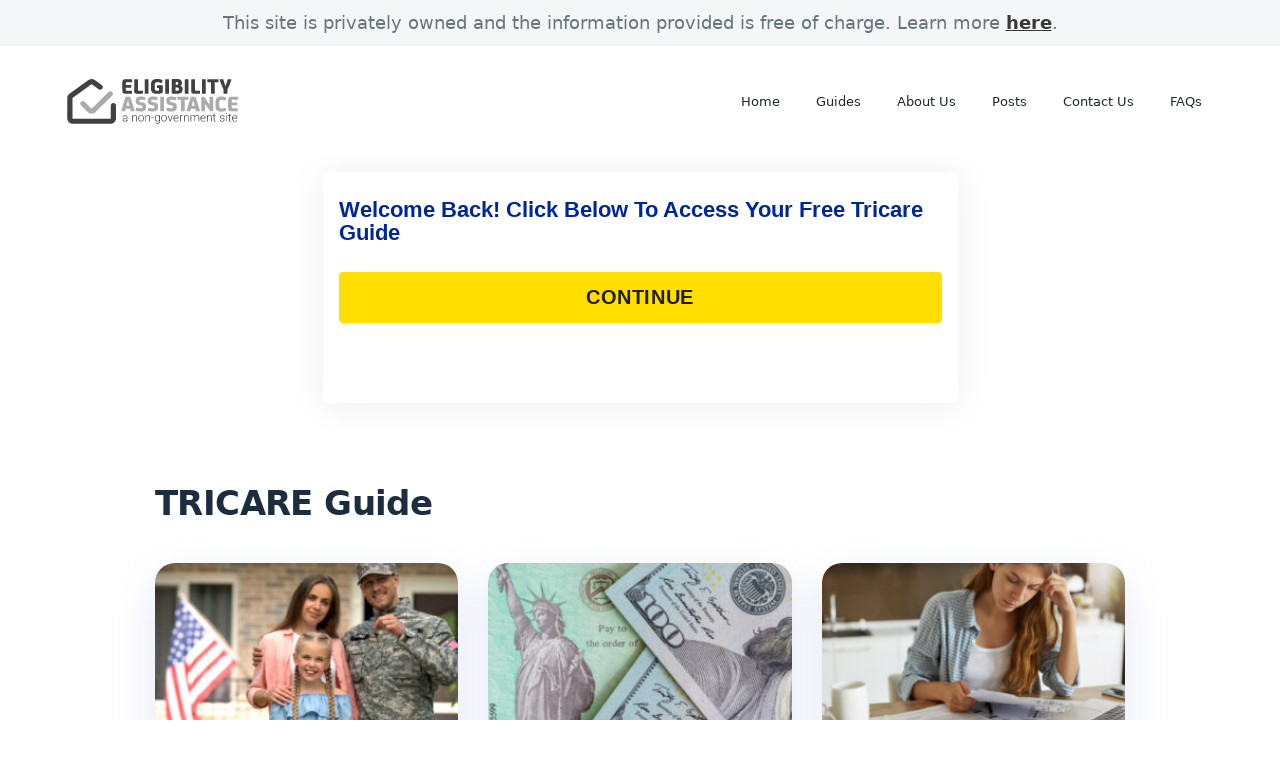

--- FILE ---
content_type: text/html; charset=UTF-8
request_url: https://eligibilityassistance.org/access-your-free-tricare-guide/
body_size: 18411
content:
<!DOCTYPE html>
<html lang="en-US">
<head>
		<meta charset="UTF-8">
	<meta name="viewport" content="width=device-width, initial-scale=1, shrink-to-fit=no">
	<link rel="profile" href="http://gmpg.org/xfn/11">
	<meta name='robots' content='index, follow, max-image-preview:large, max-snippet:-1, max-video-preview:-1' />
	<style>img:is([sizes="auto" i], [sizes^="auto," i]) { contain-intrinsic-size: 3000px 1500px }</style>
	<link rel="preconnect" href="https://fonts.googleapis.com" crossorigin="anonymous"><link rel="preconnect" href="https://fonts.gstatic.com" crossorigin="anonymous">
	<!-- This site is optimized with the Yoast SEO plugin v26.4 - https://yoast.com/wordpress/plugins/seo/ -->
	<title>Access Your Free TRICARE Guide - EligibilityAssistance.org</title>
	<link rel="canonical" href="https://eligibilityassistance.org/access-your-free-tricare-guide/" />
	<meta property="og:locale" content="en_US" />
	<meta property="og:type" content="article" />
	<meta property="og:title" content="Access Your Free TRICARE Guide - EligibilityAssistance.org" />
	<meta property="og:description" content="TRICARE Guide Do you qualify for TRICARE health insurance? TRICARE is a health insurance program available to qualifying military members, ... Read More" />
	<meta property="og:url" content="https://eligibilityassistance.org/access-your-free-tricare-guide/" />
	<meta property="og:site_name" content="EligibilityAssistance.org" />
	<meta property="article:modified_time" content="2025-11-13T14:20:17+00:00" />
	<meta name="twitter:card" content="summary_large_image" />
	<meta name="twitter:label1" content="Est. reading time" />
	<meta name="twitter:data1" content="1 minute" />
	<script type="application/ld+json" class="yoast-schema-graph">{"@context":"https://schema.org","@graph":[{"@type":"WebPage","@id":"https://eligibilityassistance.org/access-your-free-tricare-guide/","url":"https://eligibilityassistance.org/access-your-free-tricare-guide/","name":"Access Your Free TRICARE Guide - EligibilityAssistance.org","isPartOf":{"@id":"https://eligibilityassistance.org/#website"},"datePublished":"2021-04-05T14:58:06+00:00","dateModified":"2025-11-13T14:20:17+00:00","breadcrumb":{"@id":"https://eligibilityassistance.org/access-your-free-tricare-guide/#breadcrumb"},"inLanguage":"en-US","potentialAction":[{"@type":"ReadAction","target":["https://eligibilityassistance.org/access-your-free-tricare-guide/"]}]},{"@type":"BreadcrumbList","@id":"https://eligibilityassistance.org/access-your-free-tricare-guide/#breadcrumb","itemListElement":[{"@type":"ListItem","position":1,"name":"Home","item":"https://eligibilityassistance.org/"},{"@type":"ListItem","position":2,"name":"Home","item":"https://eligibilityassistance.org/"},{"@type":"ListItem","position":3,"name":"Access Your Free TRICARE Guide"}]},{"@type":"WebSite","@id":"https://eligibilityassistance.org/#website","url":"https://eligibilityassistance.org/","name":"EligibilityAssistance.org","description":"Eligibility Assistance","publisher":{"@id":"https://eligibilityassistance.org/#organization"},"potentialAction":[{"@type":"SearchAction","target":{"@type":"EntryPoint","urlTemplate":"https://eligibilityassistance.org/?s={search_term_string}"},"query-input":{"@type":"PropertyValueSpecification","valueRequired":true,"valueName":"search_term_string"}}],"inLanguage":"en-US"},{"@type":"Organization","@id":"https://eligibilityassistance.org/#organization","name":"EligibilityAssistance.org","url":"https://eligibilityassistance.org/","logo":{"@type":"ImageObject","inLanguage":"en-US","@id":"https://eligibilityassistance.org/#/schema/logo/image/","url":"https://assets.eligibilityassistance.org/wp-content/uploads/sites/161/2023/01/EligibilityAssistance_org_logo_tagline-1.svg","contentUrl":"https://assets.eligibilityassistance.org/wp-content/uploads/sites/161/2023/01/EligibilityAssistance_org_logo_tagline-1.svg","caption":"EligibilityAssistance.org"},"image":{"@id":"https://eligibilityassistance.org/#/schema/logo/image/"}}]}</script>
	<!-- / Yoast SEO plugin. -->


<link rel='dns-prefetch' href='//assets.eligibilityassistance.org' />
<link rel='dns-prefetch' href='//vector.techopg.com' />
<link rel='dns-prefetch' href='//eligibilityassistance.org' />
<link rel='dns-prefetch' href='//fonts.googleapis.com' />
<link rel='dns-prefetch' href='//freemium-prod-assets.s3.amazonaws.com' />
<link rel="alternate" type="application/rss+xml" title="EligibilityAssistance.org &raquo; Feed" href="https://eligibilityassistance.org/feed/" />
<link rel="alternate" type="application/rss+xml" title="EligibilityAssistance.org &raquo; Comments Feed" href="https://eligibilityassistance.org/comments/feed/" />
<!-- eligibilityassistance.org is managing ads with Advanced Ads – https://wpadvancedads.com/ --><script id="eligi-ready">
			window.advanced_ads_ready=function(e,a){a=a||"complete";var d=function(e){return"interactive"===a?"loading"!==e:"complete"===e};d(document.readyState)?e():document.addEventListener("readystatechange",(function(a){d(a.target.readyState)&&e()}),{once:"interactive"===a})},window.advanced_ads_ready_queue=window.advanced_ads_ready_queue||[];		</script>
		<link rel='stylesheet' crossorigin='anonymous' id='gf-open-sans-css' href='https://fonts.googleapis.com/css2?family=Open+Sans:ital,wght@0,300..800;1,300..800&#038;display=swap' type='text/css' media='all' />
<link rel='stylesheet' crossorigin='anonymous' id='gf-roboto-css' href='https://fonts.googleapis.com/css2?family=Roboto:ital,wght@0,100..900;1,100..900&#038;display=swap' type='text/css' media='all' />
<style id='classic-theme-styles-inline-css' type='text/css'>
/*! This file is auto-generated */
.wp-block-button__link{color:#fff;background-color:#32373c;border-radius:9999px;box-shadow:none;text-decoration:none;padding:calc(.667em + 2px) calc(1.333em + 2px);font-size:1.125em}.wp-block-file__button{background:#32373c;color:#fff;text-decoration:none}
</style>
<style id='global-styles-inline-css' type='text/css'>
:root{--wp--preset--aspect-ratio--square: 1;--wp--preset--aspect-ratio--4-3: 4/3;--wp--preset--aspect-ratio--3-4: 3/4;--wp--preset--aspect-ratio--3-2: 3/2;--wp--preset--aspect-ratio--2-3: 2/3;--wp--preset--aspect-ratio--16-9: 16/9;--wp--preset--aspect-ratio--9-16: 9/16;--wp--preset--color--black: #000000;--wp--preset--color--cyan-bluish-gray: #abb8c3;--wp--preset--color--white: #ffffff;--wp--preset--color--pale-pink: #f78da7;--wp--preset--color--vivid-red: #cf2e2e;--wp--preset--color--luminous-vivid-orange: #ff6900;--wp--preset--color--luminous-vivid-amber: #fcb900;--wp--preset--color--light-green-cyan: #7bdcb5;--wp--preset--color--vivid-green-cyan: #00d084;--wp--preset--color--pale-cyan-blue: #8ed1fc;--wp--preset--color--vivid-cyan-blue: #0693e3;--wp--preset--color--vivid-purple: #9b51e0;--wp--preset--color--accent: var(--teal);--wp--preset--color--primary: var(--primary);--wp--preset--color--secondary: var(--secondary);--wp--preset--color--subtle-background: var(--light);--wp--preset--color--background: #ffffff;--wp--preset--gradient--vivid-cyan-blue-to-vivid-purple: linear-gradient(135deg,rgba(6,147,227,1) 0%,rgb(155,81,224) 100%);--wp--preset--gradient--light-green-cyan-to-vivid-green-cyan: linear-gradient(135deg,rgb(122,220,180) 0%,rgb(0,208,130) 100%);--wp--preset--gradient--luminous-vivid-amber-to-luminous-vivid-orange: linear-gradient(135deg,rgba(252,185,0,1) 0%,rgba(255,105,0,1) 100%);--wp--preset--gradient--luminous-vivid-orange-to-vivid-red: linear-gradient(135deg,rgba(255,105,0,1) 0%,rgb(207,46,46) 100%);--wp--preset--gradient--very-light-gray-to-cyan-bluish-gray: linear-gradient(135deg,rgb(238,238,238) 0%,rgb(169,184,195) 100%);--wp--preset--gradient--cool-to-warm-spectrum: linear-gradient(135deg,rgb(74,234,220) 0%,rgb(151,120,209) 20%,rgb(207,42,186) 40%,rgb(238,44,130) 60%,rgb(251,105,98) 80%,rgb(254,248,76) 100%);--wp--preset--gradient--blush-light-purple: linear-gradient(135deg,rgb(255,206,236) 0%,rgb(152,150,240) 100%);--wp--preset--gradient--blush-bordeaux: linear-gradient(135deg,rgb(254,205,165) 0%,rgb(254,45,45) 50%,rgb(107,0,62) 100%);--wp--preset--gradient--luminous-dusk: linear-gradient(135deg,rgb(255,203,112) 0%,rgb(199,81,192) 50%,rgb(65,88,208) 100%);--wp--preset--gradient--pale-ocean: linear-gradient(135deg,rgb(255,245,203) 0%,rgb(182,227,212) 50%,rgb(51,167,181) 100%);--wp--preset--gradient--electric-grass: linear-gradient(135deg,rgb(202,248,128) 0%,rgb(113,206,126) 100%);--wp--preset--gradient--midnight: linear-gradient(135deg,rgb(2,3,129) 0%,rgb(40,116,252) 100%);--wp--preset--font-size--small: 13px;--wp--preset--font-size--medium: 20px;--wp--preset--font-size--large: 36px;--wp--preset--font-size--x-large: 42px;--wp--preset--spacing--20: 0.44rem;--wp--preset--spacing--30: 0.67rem;--wp--preset--spacing--40: 1rem;--wp--preset--spacing--50: 1.5rem;--wp--preset--spacing--60: 2.25rem;--wp--preset--spacing--70: 3.38rem;--wp--preset--spacing--80: 5.06rem;--wp--preset--shadow--natural: 6px 6px 9px rgba(0, 0, 0, 0.2);--wp--preset--shadow--deep: 12px 12px 50px rgba(0, 0, 0, 0.4);--wp--preset--shadow--sharp: 6px 6px 0px rgba(0, 0, 0, 0.2);--wp--preset--shadow--outlined: 6px 6px 0px -3px rgba(255, 255, 255, 1), 6px 6px rgba(0, 0, 0, 1);--wp--preset--shadow--crisp: 6px 6px 0px rgba(0, 0, 0, 1);}:where(.is-layout-flex){gap: 0.5em;}:where(.is-layout-grid){gap: 0.5em;}body .is-layout-flex{display: flex;}.is-layout-flex{flex-wrap: wrap;align-items: center;}.is-layout-flex > :is(*, div){margin: 0;}body .is-layout-grid{display: grid;}.is-layout-grid > :is(*, div){margin: 0;}:where(.wp-block-columns.is-layout-flex){gap: 2em;}:where(.wp-block-columns.is-layout-grid){gap: 2em;}:where(.wp-block-post-template.is-layout-flex){gap: 1.25em;}:where(.wp-block-post-template.is-layout-grid){gap: 1.25em;}.has-black-color{color: var(--wp--preset--color--black) !important;}.has-cyan-bluish-gray-color{color: var(--wp--preset--color--cyan-bluish-gray) !important;}.has-white-color{color: var(--wp--preset--color--white) !important;}.has-pale-pink-color{color: var(--wp--preset--color--pale-pink) !important;}.has-vivid-red-color{color: var(--wp--preset--color--vivid-red) !important;}.has-luminous-vivid-orange-color{color: var(--wp--preset--color--luminous-vivid-orange) !important;}.has-luminous-vivid-amber-color{color: var(--wp--preset--color--luminous-vivid-amber) !important;}.has-light-green-cyan-color{color: var(--wp--preset--color--light-green-cyan) !important;}.has-vivid-green-cyan-color{color: var(--wp--preset--color--vivid-green-cyan) !important;}.has-pale-cyan-blue-color{color: var(--wp--preset--color--pale-cyan-blue) !important;}.has-vivid-cyan-blue-color{color: var(--wp--preset--color--vivid-cyan-blue) !important;}.has-vivid-purple-color{color: var(--wp--preset--color--vivid-purple) !important;}.has-black-background-color{background-color: var(--wp--preset--color--black) !important;}.has-cyan-bluish-gray-background-color{background-color: var(--wp--preset--color--cyan-bluish-gray) !important;}.has-white-background-color{background-color: var(--wp--preset--color--white) !important;}.has-pale-pink-background-color{background-color: var(--wp--preset--color--pale-pink) !important;}.has-vivid-red-background-color{background-color: var(--wp--preset--color--vivid-red) !important;}.has-luminous-vivid-orange-background-color{background-color: var(--wp--preset--color--luminous-vivid-orange) !important;}.has-luminous-vivid-amber-background-color{background-color: var(--wp--preset--color--luminous-vivid-amber) !important;}.has-light-green-cyan-background-color{background-color: var(--wp--preset--color--light-green-cyan) !important;}.has-vivid-green-cyan-background-color{background-color: var(--wp--preset--color--vivid-green-cyan) !important;}.has-pale-cyan-blue-background-color{background-color: var(--wp--preset--color--pale-cyan-blue) !important;}.has-vivid-cyan-blue-background-color{background-color: var(--wp--preset--color--vivid-cyan-blue) !important;}.has-vivid-purple-background-color{background-color: var(--wp--preset--color--vivid-purple) !important;}.has-black-border-color{border-color: var(--wp--preset--color--black) !important;}.has-cyan-bluish-gray-border-color{border-color: var(--wp--preset--color--cyan-bluish-gray) !important;}.has-white-border-color{border-color: var(--wp--preset--color--white) !important;}.has-pale-pink-border-color{border-color: var(--wp--preset--color--pale-pink) !important;}.has-vivid-red-border-color{border-color: var(--wp--preset--color--vivid-red) !important;}.has-luminous-vivid-orange-border-color{border-color: var(--wp--preset--color--luminous-vivid-orange) !important;}.has-luminous-vivid-amber-border-color{border-color: var(--wp--preset--color--luminous-vivid-amber) !important;}.has-light-green-cyan-border-color{border-color: var(--wp--preset--color--light-green-cyan) !important;}.has-vivid-green-cyan-border-color{border-color: var(--wp--preset--color--vivid-green-cyan) !important;}.has-pale-cyan-blue-border-color{border-color: var(--wp--preset--color--pale-cyan-blue) !important;}.has-vivid-cyan-blue-border-color{border-color: var(--wp--preset--color--vivid-cyan-blue) !important;}.has-vivid-purple-border-color{border-color: var(--wp--preset--color--vivid-purple) !important;}.has-vivid-cyan-blue-to-vivid-purple-gradient-background{background: var(--wp--preset--gradient--vivid-cyan-blue-to-vivid-purple) !important;}.has-light-green-cyan-to-vivid-green-cyan-gradient-background{background: var(--wp--preset--gradient--light-green-cyan-to-vivid-green-cyan) !important;}.has-luminous-vivid-amber-to-luminous-vivid-orange-gradient-background{background: var(--wp--preset--gradient--luminous-vivid-amber-to-luminous-vivid-orange) !important;}.has-luminous-vivid-orange-to-vivid-red-gradient-background{background: var(--wp--preset--gradient--luminous-vivid-orange-to-vivid-red) !important;}.has-very-light-gray-to-cyan-bluish-gray-gradient-background{background: var(--wp--preset--gradient--very-light-gray-to-cyan-bluish-gray) !important;}.has-cool-to-warm-spectrum-gradient-background{background: var(--wp--preset--gradient--cool-to-warm-spectrum) !important;}.has-blush-light-purple-gradient-background{background: var(--wp--preset--gradient--blush-light-purple) !important;}.has-blush-bordeaux-gradient-background{background: var(--wp--preset--gradient--blush-bordeaux) !important;}.has-luminous-dusk-gradient-background{background: var(--wp--preset--gradient--luminous-dusk) !important;}.has-pale-ocean-gradient-background{background: var(--wp--preset--gradient--pale-ocean) !important;}.has-electric-grass-gradient-background{background: var(--wp--preset--gradient--electric-grass) !important;}.has-midnight-gradient-background{background: var(--wp--preset--gradient--midnight) !important;}.has-small-font-size{font-size: var(--wp--preset--font-size--small) !important;}.has-medium-font-size{font-size: var(--wp--preset--font-size--medium) !important;}.has-large-font-size{font-size: var(--wp--preset--font-size--large) !important;}.has-x-large-font-size{font-size: var(--wp--preset--font-size--x-large) !important;}
:where(.wp-block-post-template.is-layout-flex){gap: 1.25em;}:where(.wp-block-post-template.is-layout-grid){gap: 1.25em;}
:where(.wp-block-columns.is-layout-flex){gap: 2em;}:where(.wp-block-columns.is-layout-grid){gap: 2em;}
:root :where(.wp-block-pullquote){font-size: 1.5em;line-height: 1.6;}
</style>
<style id='dominant-color-styles-inline-css' type='text/css'>
img[data-dominant-color]:not(.has-transparency) { background-color: var(--dominant-color); }
</style>
<link rel='stylesheet' id='Infinity-style-css' href='https://assets.eligibilityassistance.org/wp-content/themes/wp_infinity_theme/dist/assets/css/bundle.3890b681870a91355989.css?ver=0.0.1488' type='text/css' media='all' />
<style id='infinity-critical-inline-css' type='text/css'>
.refreshment-header{padding:.7rem 0;z-index:99}@media (min-width:768px){.refreshment-header{padding:2.1rem 0}}.refreshment-header__container{max-width:1904px!important;max-width:119rem!important}.refreshment-header__logo img{filter:grayscale(1);width:var(--header_logo_mobile_width,27.2px);width:var(--header_logo_mobile_width,1.7rem)}.page-template-refreshment-home-page .refreshment-header__logo img{max-width:384px;max-width:24rem}.page-template-refreshment-doge-landing-page .refreshment-header__logo img,.page-template-refreshment-guides-list-page .refreshment-header__logo img,.page-template-refreshment-image-title-landing-page .refreshment-header__logo img,.page-template-refreshment-landing-page .refreshment-header__logo img,.page-template-refreshment-sweepstakes-landing-page .refreshment-header__logo img{filter:brightness(0) invert(1);opacity:.6}.refreshment-image-title-landing--diabetes .refreshment-header__logo img{filter:brightness(0) saturate(100%) invert(51%) sepia(40%) saturate(694%) hue-rotate(121deg) brightness(95%) contrast(81%)}@media (min-width:576px){.refreshment-header__logo img{max-width:240px;max-width:15rem}}@media (min-width:768px){.refreshment-header__logo img{max-width:none;width:var(--header_logo_desktop_width,27.2px);width:var(--header_logo_desktop_width,1.7rem)}}.refreshment-header__logo.changed{filter:brightness(0) saturate(100%)}.refreshment-header__toggler{background-image:url(/wp-content/themes/wp_infinity_theme/dist/assets/images/refreshment/icon_close.svg);background-position:50%;background-repeat:no-repeat;padding:.25rem .5rem;filter:grayscale(1) brightness(0) saturate(100%)}.page-template-refreshment-landing-page .refreshment-header__toggler{filter:none}.page-template-refreshment-doge-landing-page .refreshment-header__toggler,.page-template-refreshment-guides-list-page .refreshment-header__toggler,.page-template-refreshment-image-title-landing-page .refreshment-header__toggler,.page-template-refreshment-sweepstakes-landing-page .refreshment-header__toggler{filter:brightness(0) invert(1)}.refreshment-image-title-landing--diabetes .refreshment-header__toggler{filter:brightness(0) saturate(100%) invert(51%) sepia(40%) saturate(694%) hue-rotate(121deg) brightness(95%) contrast(81%)}.refreshment-header__toggler.collapsed{background-image:url(/wp-content/themes/wp_infinity_theme/dist/assets/images/refreshment/icon_burger.svg)}.refreshment-header__toggler:focus{outline:none}.refreshment-header__nav .nav-item .nav-link{font-family:Poppins,system-ui,-apple-system,Segoe UI,Roboto,sans-serif;font-weight:500;font-style:normal;font-synthesis-weight:none;color:#21272a;font-size:20.8px;font-size:1.3rem;padding:1rem 2.4rem!important;text-decoration:none;text-transform:capitalize}@media (min-width:768px){.refreshment-header__nav .nav-item .nav-link{padding:.5rem 1.8rem!important}}.page-template-refreshment-doge-landing-page .refreshment-header__nav .nav-item .nav-link,.page-template-refreshment-image-title-landing-page .refreshment-header__nav .nav-item .nav-link,.page-template-refreshment-landing-page .refreshment-header__nav .nav-item .nav-link,.page-template-refreshment-sweepstakes-landing-page .refreshment-header__nav .nav-item .nav-link{color:hsla(0,0%,100%,.6);padding-top:0!important}.refreshment-image-title-landing--diabetes .refreshment-header__nav .nav-item .nav-link{color:rgba(47,159,141,.7);padding-top:0!important}.page-template-refreshment-guides-list-page .refreshment-header__nav .nav-item .nav-link{color:#fff}@media (min-width:768px){.page-template-refreshment-sweepstakes-landing-page .refreshment-header__nav .nav-item .nav-link{padding:3rem 1.8rem 0!important}}@media (min-width:768px){.refreshment-header__nav .nav-item .nav-link:hover{color:#95ecff}.refreshment-image-title-landing--diabetes .refreshment-header__nav .nav-item .nav-link:hover,.refreshment-landing--sweepstakes .refreshment-header__nav .nav-item .nav-link:hover{color:#c4ff95}.refreshment-landing--orange .refreshment-header__nav .nav-item .nav-link:hover,.theme-refreshment-orange .refreshment-header__nav .nav-item .nav-link:hover{color:#edffa3}.refreshment-landing--green .refreshment-header__nav .nav-item .nav-link:hover .theme-refreshment-stoneblue .refreshment-header__nav .nav-item .nav-link:hover,.refreshment-landing--stoneblue .refreshment-header__nav .nav-item .nav-link:hover,.theme-refreshment-green .refreshment-header__nav .nav-item .nav-link:hover{color:#95ffff}}@media (min-width:768px){.refreshment-header__nav .nav-item:first-child .nav-link{padding-left:0!important}}.refreshment-header__nav.changed{margin-left:auto!important}

.refreshment-page__container{max-width:1900.8px;max-width:118.8rem}@media (max-width:991.98px){.refreshment-page__container{padding-right:2.4rem;padding-left:2.4rem}}@media (max-width:991.98px){.page-template-refreshment-doge-landing-page .refreshment-page__container,.page-template-refreshment-sweepstakes-landing-page .refreshment-page__container{padding-right:1.7rem;padding-left:1.7rem}}.refreshment-page__container--big{max-width:2092.8px;max-width:130.8rem}.refreshment-page__container--small{max-width:1600px;max-width:100rem}@media (max-width:991.98px){.refreshment-page__container .row{margin-right:-2.4rem;margin-left:-2.4rem}}@media (max-width:991.98px){.refreshment-page__container .row [class^=col]{padding-right:2.4rem;padding-left:2.4rem}}@media (max-width:991.98px){.page-template-refreshment-doge-landing-page .refreshment-page__container .row,.page-template-refreshment-sweepstakes-landing-page .refreshment-page__container .row{margin-right:-1.7rem;margin-left:-1.7rem}}@media (max-width:991.98px){.page-template-refreshment-doge-landing-page .refreshment-page__container .row [class^=col],.page-template-refreshment-sweepstakes-landing-page .refreshment-page__container .row [class^=col]{padding-right:1.7rem;padding-left:1.7rem}}.refreshment-page__container .alignfull{text-align:center}.refreshment-page__section--gray{background:rgba(27,50,83,.03137254901960784)}@media (min-width:768px){.refreshment-page__section--bg-doge-wrapper{background-image:url(/wp-content/themes/wp_infinity_theme/dist/assets/images/refreshment/bg_doge.png);background-position:top;background-repeat:no-repeat;background-size:cover}}.refreshment-page__section--bg-doge-top{background-image:url(/wp-content/themes/wp_infinity_theme/dist/assets/images/refreshment/bg_doge.png);background-position:top;background-repeat:no-repeat;background-size:cover}@media (min-width:768px){.refreshment-page__section--bg-doge-top{background-image:none}}@media (min-width:768px){.refreshment-page__section--bg-doge-bottom{background-image:linear-gradient(transparent,#fff)}}.refreshment-page__section--sweepstakes{background:linear-gradient(90deg,#260055 1.63%,#650e67)}.refreshment-page__section--wave{inset:150px 0 0}@media (min-width:768px){.refreshment-page__section--wave{inset:90px 0 -70px 0}}.refreshment-page__section--wave img{height:100%;max-width:none;width:100%}.refreshment-page__section--posts{z-index:10}@media (min-width:992px){.refreshment-page__section--posts{margin-top:-5rem}}.refreshment-page__section__relative{z-index:5;padding-bottom:30%}@media (min-width:576px){.refreshment-page__section__relative{padding-bottom:20%}}@media (min-width:768px){.refreshment-page__section__relative{padding-bottom:10%}}@media (min-width:992px){.refreshment-page__section__relative{padding-bottom:7%}}.refreshment-page__section__title{font-family:Poppins,system-ui,-apple-system,Segoe UI,Roboto,sans-serif;font-weight:600;font-style:normal;font-synthesis-weight:none;font-size:38.4px;font-size:2.4rem;line-height:45.44px;line-height:2.84rem;padding-top:2rem}@media (min-width:768px){.refreshment-page__section__title{font-size:54.4px;font-size:3.4rem;line-height:59.84px;line-height:3.74rem;padding-top:0}}.refreshment-page__section__title__big{font-size:44.8px;font-size:2.8rem;line-height:62.72px;line-height:3.92rem}@media (min-width:768px){.refreshment-page__section__title__big{font-size:67.2px;font-size:4.2rem;line-height:92.8px;line-height:5.8rem}}.refreshment-page__section__title__big span{color:#95ecff!important}.refreshment-landing--sweepstakes .refreshment-page__section__title__big span,.theme-refreshment-sweepstakes .refreshment-page__section__title__big span{color:#c4ff95!important}.refreshment-landing--orange .refreshment-page__section__title__big span,.theme-refreshment-orange .refreshment-page__section__title__big span{color:#edffa3!important}.refreshment-landing--green .refreshment-page__section__title__big span .theme-refreshment-stoneblue .refreshment-page__section__title__big span,.refreshment-landing--stoneblue .refreshment-page__section__title__big span,.theme-refreshment-green .refreshment-page__section__title__big span{color:#95ffff!important}.refreshment-page__section__subtitle{font-family:Poppins,system-ui,-apple-system,Segoe UI,Roboto,sans-serif;font-weight:600;font-style:normal;font-synthesis-weight:none;color:#66757f;font-size:28.8px;font-size:1.8rem;letter-spacing:2px;line-height:43.52px;line-height:2.72rem}.refreshment-page__section__gradient{background:linear-gradient(180deg,#000d83,#000748)}.refreshment-landing--sweepstakes .refreshment-page__section__gradient,.refreshment-page__section__gradient--refreshment-sweepstakes{background:linear-gradient(180deg,#40008e,#260055 62.97%)}.refreshment-landing--orange .refreshment-page__section__gradient,.refreshment-page__section__gradient--refreshment-orange{background:#000}.refreshment-landing--green .refreshment-page__section__gradient,.refreshment-page__section__gradient--refreshment-green{background:linear-gradient(180deg,#064f17,#000f03)}.refreshment-landing--stoneblue .refreshment-page__section__gradient,.refreshment-page__section__gradient--refreshment-stoneblue{background:linear-gradient(180deg,#003a64,#002038)}.refreshment-page__section__span{font-family:Poppins,system-ui,-apple-system,Segoe UI,Roboto,sans-serif;font-weight:600;font-style:normal;font-synthesis-weight:none;color:#95ecff;font-size:28.8px;font-size:1.8rem;letter-spacing:2px;line-height:28.8px;line-height:1.8rem}.refreshment-landing--sweepstakes .refreshment-page__section__span,.theme-refreshment-sweepstakes .refreshment-page__section__span{color:#c4ff95}.refreshment-landing--orange .refreshment-page__section__span,.theme-refreshment-orange .refreshment-page__section__span{color:#edffa3}.refreshment-landing--green .refreshment-page__section__span,.refreshment-landing--stoneblue .refreshment-page__section__span,.theme-refreshment-green .refreshment-page__section__span,.theme-refreshment-stoneblue .refreshment-page__section__span{color:#95ffff}@media (min-width:768px){.refreshment-page__section__span{font-size:32px;font-size:2rem;line-height:32px;line-height:2rem}}.refreshment-page__section__text{font-family:Poppins,system-ui,-apple-system,Segoe UI,Roboto,sans-serif;font-weight:400;font-style:normal;font-synthesis-weight:none;color:#66757f;font-size:25.6px;font-size:1.6rem;line-height:32px;line-height:2rem;margin-bottom:2.4rem}.refreshment-page__section svg{height:auto;margin-bottom:-1px;width:100%}.refreshment-page__list{margin-bottom:0}@media (min-width:992px){.refreshment-page__list{margin-bottom:2.4rem}}.refreshment-page__list__check{font-family:Poppins,system-ui,-apple-system,Segoe UI,Roboto,sans-serif;font-weight:400;font-style:normal;font-synthesis-weight:none;margin-bottom:2.8rem;color:#66757f;font-size:25.6px;font-size:1.6rem;line-height:48px;line-height:3rem;padding-left:4rem}.refreshment-page__list__check .refreshment-page__icon{background-color:transparent!important;height:46.4px!important;height:2.9rem!important;left:0;margin-bottom:0!important;position:absolute;top:0;width:36.8px!important;width:2.3rem!important}.refreshment-landing--sweepstakes .refreshment-page__list__check .refreshment-page__icon,.theme-refreshment-sweepstakes .refreshment-page__list__check .refreshment-page__icon{filter:brightness(0) saturate(100%) invert(5%) sepia(68%) saturate(7498%) hue-rotate(287deg) brightness(96%) contrast(105%)}@media (min-width:768px){.refreshment-page__list__check{margin-bottom:2rem!important}}.refreshment-page__icon:not([data-icon=plus]):not([data-icon=minus]){background-color:#adf0ff;border-radius:.8rem;height:76.8px;height:4.8rem;margin-bottom:2.4rem;max-width:76.8px;max-width:4.8rem;width:76.8px;width:4.8rem;justify-content:center;align-items:center}.refreshment-landing--sweepstakes .refreshment-page__icon:not([data-icon=plus]):not([data-icon=minus]),.theme-refreshment-sweepstakes .refreshment-page__icon:not([data-icon=plus]):not([data-icon=minus]){background-color:#c4ff95}.refreshment-landing--orange .refreshment-page__icon:not([data-icon=plus]):not([data-icon=minus]),.theme-refreshment-orange .refreshment-page__icon:not([data-icon=plus]):not([data-icon=minus]){background-color:#f5ffd0}.refreshment-doge .refreshment-page__icon:not([data-icon=plus]):not([data-icon=minus]){background-color:#f3e5f5}.refreshment-section-8-landing .refreshment-page__icon:not([data-icon=plus]):not([data-icon=minus]){background-color:#fee;border-radius:50%}.refreshment-page__icon:not([data-icon=plus]):not([data-icon=minus]) svg{height:48px;height:3rem;margin-bottom:0;-o-object-fit:none;object-fit:none;width:54.4px;width:3.4rem}.refreshment-landing--sweepstakes:not(.refreshment-landing--sweepstakes--doge) .refreshment-page__icon:not([data-icon=plus]):not([data-icon=minus]) svg{filter:brightness(0) saturate(100%) invert(5%) sepia(68%) saturate(7498%) hue-rotate(287deg) brightness(96%) contrast(105%)}.refreshment-landing--orange .refreshment-page__icon:not([data-icon=plus]):not([data-icon=minus]) svg,.theme-refreshment-orange .refreshment-page__icon:not([data-icon=plus]):not([data-icon=minus]) svg{filter:brightness(0) saturate(100%) invert(15%) sepia(84%) saturate(3582%) hue-rotate(14deg) brightness(95%) contrast(101%)}.refreshment-landing--green .refreshment-page__icon:not([data-icon=plus]):not([data-icon=minus]) svg,.theme-refreshment-green .refreshment-page__icon:not([data-icon=plus]):not([data-icon=minus]) svg{filter:brightness(0) saturate(100%) invert(11%) sepia(66%) saturate(1414%) hue-rotate(105deg) brightness(99%) contrast(102%)}.refreshment-landing--stoneblue .refreshment-page__icon:not([data-icon=plus]):not([data-icon=minus]) svg,.theme-refreshment-stoneblue .refreshment-page__icon:not([data-icon=plus]):not([data-icon=minus]) svg{filter:brightness(0) saturate(100%) invert(13%) sepia(29%) saturate(7402%) hue-rotate(189deg) brightness(95%) contrast(101%)}#refreshment-section-more img{margin-bottom:-1px}.top-disclaimer{background-color:#f5f6f8}.top-disclaimer p{font-family:Poppins,system-ui,-apple-system,Segoe UI,Roboto,sans-serif;font-weight:500;font-style:normal;font-synthesis-weight:none;font-size:19.2px;font-size:1.2rem;padding:.4rem}@media (min-width:768px){.top-disclaimer p{font-size:28.8px;font-size:1.8rem;padding:.8rem}}.top-disclaimer p a{color:#383838;text-decoration:underline}.refreshment-infinity h1,.refreshment-infinity h2,.refreshment-infinity h3,.refreshment-infinity h4,.refreshment-infinity h5,.refreshment-infinity h6,.top-disclaimer p a,b{font-family:Poppins,system-ui,-apple-system,Segoe UI,Roboto,sans-serif;font-weight:600;font-style:normal;font-synthesis-weight:none}@media (min-width:992px){.refreshment-infinity h1,.refreshment-infinity h2,.refreshment-infinity h3,.refreshment-infinity h4,.refreshment-infinity h5,.refreshment-infinity h6{letter-spacing:-.6px}}.refreshment-infinity .h1,.refreshment-infinity h1{font-size:38.4px;font-size:2.4rem;line-height:46.08px;line-height:2.88rem}@media (min-width:992px){.refreshment-infinity .h1,.refreshment-infinity h1{font-size:54.4px;font-size:3.4rem;line-height:65.28px;line-height:4.08rem}}.refreshment-infinity .h2,.refreshment-infinity h2{font-size:35.2px;font-size:2.2rem;line-height:42.24px;line-height:2.64rem}@media (min-width:992px){.refreshment-infinity .h2,.refreshment-infinity h2{font-size:44.8px;font-size:2.8rem;line-height:53.76px;line-height:3.36rem;letter-spacing:1px}}.refreshment-infinity .h3,.refreshment-infinity h3:not(.refreshment-page__section__title){font-size:32px;font-size:2rem;line-height:38.4px;line-height:2.4rem}@media (min-width:992px){.refreshment-infinity .h3,.refreshment-infinity h3:not(.refreshment-page__section__title){font-size:41.6px;font-size:2.6rem;line-height:49.92px;line-height:3.12rem}}.refreshment-infinity .h4,.refreshment-infinity h4{font-size:28.8px;font-size:1.8rem;line-height:34.56px;line-height:2.16rem}@media (min-width:992px){.refreshment-infinity .h4,.refreshment-infinity h4{font-size:35.2px;font-size:2.2rem;line-height:42.24px;line-height:2.64rem;letter-spacing:0}}.refreshment-infinity ol,.refreshment-infinity p,.refreshment-infinity ul{color:#66757f}.refreshment-infinity .widget a:not(.btn){color:#66757f;text-decoration:none}.refreshment-infinity .widget_additional_resources_widget .p-4{border-radius:2rem;padding:2.5rem 2.5rem 1rem!important}.refreshment-infinity .shadow{box-shadow:0 16px 40px 0 rgba(169,174,224,.30196078431372547)!important}.refreshment-infinity .rounded{border-radius:2rem!important}.refreshment-infinity .btn{font-family:Poppins,system-ui,-apple-system,Segoe UI,Roboto,sans-serif;font-weight:700;font-style:normal;font-synthesis-weight:none;border-radius:9rem;font-size:25.6px;font-size:1.6rem;padding:1.5rem 4rem;text-transform:capitalize}.refreshment-infinity .btn-secondary:after{display:none}.refreshment-infinity .guide-download{border:1px solid #8dd7f8}.refreshment-infinity .guide-download .btn{background-image:url(/wp-content/themes/wp_infinity_theme/dist/assets/images/refreshment/icon_next.svg)}.refreshment-infinity .list li{font-weight:400;font-synthesis-weight:none}.refreshment-infinity .list li,.refreshment-infinity .list li:before{font-family:Poppins,system-ui,-apple-system,Segoe UI,Roboto,sans-serif;font-style:normal}.refreshment-infinity .list li:before{font-weight:700;font-synthesis-weight:none;color:#0016dd}.refreshment-infinity .list--tick li:before{background-image:url(/wp-content/themes/wp_infinity_theme/dist/assets/images/refreshment/icon_check.svg);background-position:center left 4.8px;background-position:center left .3rem;background-repeat:no-repeat;background-size:1.9rem;border:none;border-radius:unset;margin-bottom:2.8rem}.refreshment-home--sweepstakes .refreshment-infinity .list--tick li:before{background-image:url(/wp-content/themes/wp_infinity_theme/dist/assets/images/refreshment/icon_check_purple.svg)}@media (min-width:768px){.refreshment-infinity .list--tick li:before{margin-bottom:2rem}}.refreshment-infinity .article-card__title{line-height:44.8px;line-height:2.8rem;margin:1.5rem auto}.refreshment-infinity .article-card__excerpt{font-size:25.6px;font-size:1.6rem;line-height:43.52px;line-height:2.72rem;color:#66757f}.refreshment-infinity .latest-articles-section{background-color:#fff}.refreshment-infinity .alert{border-radius:2rem;padding:1.6rem 2.3rem}@media (min-width:992px){.refreshment-infinity .alert{margin:1rem 0 4.5rem}}.refreshment-infinity .alert--green{background:rgba(25,135,84,.05);border:1px solid #198754}.refreshment-infinity .alert--green p{color:#198754}.refreshment-infinity .alert--blue{background:rgba(13,110,253,.05);border:1px solid #0d6efd}.refreshment-infinity .alert--blue p{color:#0d6efd}.refreshment-infinity .alert p{font-size:25.6px;font-size:1.6rem}.refreshment-infinity .image-ads-block .item__wrapper{border-radius:2rem}.refreshment-infinity .image-ads-block .item__content{padding:2.5rem 2.3rem!important}.refreshment-infinity .image-ads-block .content__title{margin-bottom:2rem!important}.refreshment-infinity .image-ads-block .description{line-height:27px}.refreshment-infinity .image-ads-block .description__text{color:#66757f}.refreshment-infinity .pagination .page-item .page-link{font-family:Poppins,system-ui,-apple-system,Segoe UI,Roboto,sans-serif;font-weight:600;font-style:normal;font-synthesis-weight:none;background-color:#fff;border:1px solid #cfd4d9;color:#0016dd;height:60.8px;height:3.8rem;font-size:25.6px;font-size:1.6rem;min-width:inherit;padding:.5rem 1rem;text-decoration:none}.refreshment-infinity .pagination .page-item .page-link.prev{border-top-left-radius:32px;border-top-left-radius:2rem;border-bottom-left-radius:32px;border-bottom-left-radius:2rem;padding:.5rem 1.8rem}.refreshment-infinity .pagination .page-item .page-link.next{border-top-right-radius:32px;border-top-right-radius:2rem;border-bottom-right-radius:32px;border-bottom-right-radius:2rem;padding:.5rem 1.6rem}.refreshment-infinity .pagination .page-item.active .page-link:not(.next):not(.prev){background-color:#0016dd;color:#fff}

.image-ads-block{margin-top:4rem;margin-bottom:2rem}@media (min-width:768px){.image-ads-block{margin-bottom:3rem}}.image-ads-block .item{margin-bottom:2rem;border-radius:5px}.image-ads-block .item img{width:100%}.image-ads-block .item__wrapper{border-radius:5px;overflow:hidden}.image-ads-block .item__wrapper:hover{box-shadow:0 2px 20px 0 rgba(0,0,0,.07),0 0 1px 1px #9ecaed}.image-ads-block .item .content,.image-ads-block .item__content{padding:1.5rem 1rem}.image-ads-block .item .content__title,.image-ads-block .item__content__title{color:#1b2d3f;margin-bottom:1rem}.image-ads-block .item .content .description,.image-ads-block .item .content__description,.image-ads-block .item__content .description,.image-ads-block .item__content__description{color:#1b2d3f;display:flex;align-items:center}.image-ads-block .item .content .description__text,.image-ads-block .item .content__description__text,.image-ads-block .item__content .description__text,.image-ads-block .item__content__description__text{flex:1 1 80%;padding-right:1rem}.image-ads-block .item .content .description__link,.image-ads-block .item .content__description__link,.image-ads-block .item__content .description__link,.image-ads-block .item__content__description__link{flex:1 1 20%;background:var(--image-ads-link-color,#4bcb3b);color:#fff;border-radius:100%;height:80px;height:5rem;width:80px;width:5rem;min-width:80px;min-width:5rem;max-width:80px;max-width:5rem;display:flex;justify-content:center;align-items:center;transition:all .5s ease-in-out}.image-ads-block .item .content .description__link:hover,.image-ads-block .item .content__description__link:hover,.image-ads-block .item__content .description__link:hover,.image-ads-block .item__content__description__link:hover{opacity:.7}

</style>
<script type="text/javascript" src="https://vector.techopg.com/vector.js?_=0.245.0" id="WP Vector Plugin-js" async="async" data-wp-strategy="async"></script>
<script type="text/javascript" src="https://assets.eligibilityassistance.org/wp-includes/js/jquery/jquery.min.js?ver=3.7.1" id="jquery-core-js"></script>
<script type="text/javascript" src="https://assets.eligibilityassistance.org/wp-includes/js/jquery/jquery-migrate.min.js?ver=3.4.1" id="jquery-migrate-js"></script>
<script type="text/javascript" id="advanced-ads-advanced-js-js-extra">
/* <![CDATA[ */
var advads_options = {"blog_id":"161","privacy":{"enabled":false,"state":"not_needed"}};
/* ]]> */
</script>
<script type="text/javascript" src="https://assets.eligibilityassistance.org/wp-content/plugins/advanced-ads/public/assets/js/advanced.min.js?ver=1.33.2" id="advanced-ads-advanced-js-js"></script>
<link rel="https://api.w.org/" href="https://eligibilityassistance.org/wp-json/" /><link rel="alternate" title="JSON" type="application/json" href="https://eligibilityassistance.org/wp-json/wp/v2/pages/9057" /><link rel="EditURI" type="application/rsd+xml" title="RSD" href="https://eligibilityassistance.org/xmlrpc.php?rsd" />
<meta name="generator" content="WordPress 6.8.1" />
<link rel='shortlink' href='https://eligibilityassistance.org/?p=9057' />
<link rel="alternate" title="oEmbed (JSON)" type="application/json+oembed" href="https://eligibilityassistance.org/wp-json/oembed/1.0/embed?url=https%3A%2F%2Feligibilityassistance.org%2Faccess-your-free-tricare-guide%2F" />
<link rel="alternate" title="oEmbed (XML)" type="text/xml+oembed" href="https://eligibilityassistance.org/wp-json/oembed/1.0/embed?url=https%3A%2F%2Feligibilityassistance.org%2Faccess-your-free-tricare-guide%2F&#038;format=xml" />
<meta name="generator" content="dominant-color-images 1.2.0">

<script type="text/plain" class="optanon-category-C0004" >
function push_session() {
	let sessionUUID = document.cookie.replace(/(?:(?:^|.*;\s*)uuid\s*\=\s*([^;]*).*$)|^.*$/, "$1");
	if ( sessionUUID && 'undefined' !== typeof setSessionId) {
		setSessionId(sessionUUID);
	}
}

( function( document, window ) {
	const script  = document.createElement( 'script' );
	script.type   = 'text/javascript';
	script.id     = 'push-notifications-opt';
	script.src    = 'https://trk-instructior.com/scripts/push/script/v9e184vgz8?url=' + encodeURI( self.location.hostname );
	script.onload = function() {
		if( 'undefined' !== typeof push_init ) {
			push_init();
		}

		if( 'undefined' !== typeof push_session ) {
			push_session();
		}

		if( 'undefined' !== typeof push_subscribe ) {
			push_subscribe();
		}
	};
	document.getElementsByTagName( 'head' )[0].appendChild( script );
}( document, window ) );
</script>
<script type='text/javascript' charset='UTF-8' src='https://cdn.cookielaw.org/consent/6ff66a5b-b6c3-49dd-8739-fe1f729407b5/OtAutoBlock.js'></script><script type='text/javascript' charset='UTF-8' src='https://cdn.cookielaw.org/scripttemplates/otSDKStub.js' data-domain-script='6ff66a5b-b6c3-49dd-8739-fe1f729407b5'></script><script type='text/javascript'> function OptanonWrapper() { } </script>	<!-- Google Tag Manager -->
	<script>(function(w,d,s,l,i){w[l]=w[l]||[];w[l].push({'gtm.start':
		new Date().getTime(),event:'gtm.js'});var f=d.getElementsByTagName(s)[0],
		j=d.createElement(s),dl=l!='dataLayer'?'&l='+l:'';j.async=true;j.src=
		'https://www.googletagmanager.com/gtm.js?id='+i+dl;f.parentNode.insertBefore(j,f);
		})(window,document,'script','dataLayer','GTM-MG4BWPK');
	</script>
	<!-- End Google Tag Manager -->
	<meta name="generator" content="performance-lab 4.0.0; plugins: dominant-color-images, webp-uploads">
<meta name="generator" content="webp-uploads 2.6.0">
<script type="text/javascript">
		var advadsCfpQueue = [];
		var advadsCfpAd = function( adID ){
			if ( 'undefined' == typeof advadsProCfp ) { advadsCfpQueue.push( adID ) } else { advadsProCfp.addElement( adID ) }
		};
		</script>
		<meta name="mobile-web-app-capable" content="yes">
<meta name="apple-mobile-web-app-capable" content="yes">
<meta name="apple-mobile-web-app-title" content="EligibilityAssistance.org - Eligibility Assistance">
<style>:root {--header_logo_desktop_width: 175px;--header_logo_mobile_width: 175px;--footer_logo_desktop_width: 170px;--footer_logo_mobile_width: 170px;} </style><style type="text/css">.broken_link, a.broken_link {
	text-decoration: line-through;
}</style><script type="text/javascript" language="Javascript">
var path_options = 
{
'/chip/' : 'https://healthassistancetoday.com/getting-your-chip-guide/',
'/fafsa/' : 'https://careeradvisortoday.com/getting-your-guide/',
'/fafsa1/' : 'https://careeradvisortoday.com/getting-your-guide/',
'/fafsa10/' : 'https://careeradvisortoday.com/getting-your-guide/',
'/fafsa11/' : 'https://careeradvisortoday.com/getting-your-guide/',
'/fafsa12/' : 'https://careeradvisortoday.com/getting-your-guide/',
'/fafsa13/' : 'https://careeradvisortoday.com/getting-your-guide/',
'/fafsa14/' : 'https://careeradvisortoday.com/getting-your-guide/',
'/fafsa15/' : 'https://careeradvisortoday.com/getting-your-guide/',
'/fafsa16/' : 'https://careeradvisortoday.com/getting-your-guide/',
'/fafsa17/' : 'https://careeradvisortoday.com/getting-your-guide/',
'/fafsa18/' : 'https://careeradvisortoday.com/getting-your-guide/',
'/fafsa19/' : 'https://careeradvisortoday.com/getting-your-guide/',
'/fafsa2/' : 'https://careeradvisortoday.com/getting-your-guide/',
'/fafsa20/' : 'https://careeradvisortoday.com/getting-your-guide/',
'/fafsa21/' : 'https://careeradvisortoday.com/getting-your-guide/',
'/fafsa22/' : 'https://careeradvisortoday.com/getting-your-guide/',
'/fafsa23/' : 'https://careeradvisortoday.com/getting-your-guide/',
'/fafsa24/' : 'https://careeradvisortoday.com/getting-your-guide/',
'/fafsa25/' : 'https://careeradvisortoday.com/getting-your-guide/',
'/fafsa26-2/' : 'https://careeradvisortoday.com/getting-your-guide/',
'/fafsa26/' : 'https://careeradvisortoday.com/getting-your-guide/',
'/fafsa27/' : 'https://careeradvisortoday.com/getting-your-guide/',
'/fafsa28/' : 'https://careeradvisortoday.com/getting-your-guide/',
'/fafsa29/' : 'https://careeradvisortoday.com/getting-your-guide/',
'/fafsa3/' : 'https://careeradvisortoday.com/getting-your-guide/',
'/fafsa30/' : 'https://careeradvisortoday.com/getting-your-guide/',
'/fafsa4/' : 'https://careeradvisortoday.com/getting-your-guide/',
'/fafsa5/' : 'https://careeradvisortoday.com/getting-your-guide/',
'/fafsa6/' : 'https://careeradvisortoday.com/getting-your-guide/',
'/fafsa7/' : 'https://careeradvisortoday.com/getting-your-guide/',
'/fafsa8/' : 'https://careeradvisortoday.com/getting-your-guide/',
'/fafsa9/' : 'https://careeradvisortoday.com/getting-your-guide/',
'/fannie-mae/' : 'https://hometipper.com/getting-your-fannie-mae-guide/',
'/fannie-mae1/' : 'https://hometipper.com/getting-your-fannie-mae-guide/',
'/fannie-mae10/' : 'https://hometipper.com/getting-your-fannie-mae-guide/',
'/fannie-mae11/' : 'https://hometipper.com/getting-your-fannie-mae-guide/',
'/fannie-mae12/' : 'https://hometipper.com/getting-your-fannie-mae-guide/',
'/fannie-mae13/' : 'https://hometipper.com/getting-your-fannie-mae-guide/',
'/fannie-mae14/' : 'https://hometipper.com/getting-your-fannie-mae-guide/',
'/fannie-mae15/' : 'https://hometipper.com/getting-your-fannie-mae-guide/',
'/fannie-mae16/' : 'https://hometipper.com/getting-your-fannie-mae-guide/',
'/fannie-mae17/' : 'https://hometipper.com/getting-your-fannie-mae-guide/',
'/fannie-mae18/' : 'https://hometipper.com/getting-your-fannie-mae-guide/',
'/fannie-mae19/' : 'https://hometipper.com/getting-your-fannie-mae-guide/',
'/fannie-mae2/' : 'https://hometipper.com/getting-your-fannie-mae-guide/',
'/fannie-mae20/' : 'https://hometipper.com/getting-your-fannie-mae-guide/',
'/fannie-mae21/' : 'https://hometipper.com/getting-your-fannie-mae-guide/',
'/fannie-mae22/' : 'https://hometipper.com/getting-your-fannie-mae-guide/',
'/fannie-mae23/' : 'https://hometipper.com/getting-your-fannie-mae-guide/',
'/fannie-mae24/' : 'https://hometipper.com/getting-your-fannie-mae-guide/',
'/fannie-mae25/' : 'https://hometipper.com/getting-your-fannie-mae-guide/',
'/fannie-mae26/' : 'https://hometipper.com/getting-your-fannie-mae-guide/',
'/fannie-mae27/' : 'https://hometipper.com/getting-your-fannie-mae-guide/',
'/fannie-mae28/' : 'https://hometipper.com/getting-your-fannie-mae-guide/',
'/fannie-mae29/' : 'https://hometipper.com/getting-your-fannie-mae-guide/',
'/fannie-mae3/' : 'https://hometipper.com/getting-your-fannie-mae-guide/',
'/fannie-mae30/' : 'https://hometipper.com/getting-your-fannie-mae-guide/',
'/fannie-mae4/' : 'https://hometipper.com/getting-your-fannie-mae-guide/',
'/fannie-mae5/' : 'https://hometipper.com/getting-your-fannie-mae-guide/',
'/fannie-mae6/' : 'https://hometipper.com/getting-your-fannie-mae-guide/',
'/fannie-mae7/' : 'https://hometipper.com/getting-your-fannie-mae-guide/',
'/fannie-mae8/' : 'https://hometipper.com/getting-your-fannie-mae-guide/',
'/fannie-mae9/' : 'https://hometipper.com/getting-your-fannie-mae-guide/',
'/fha/' : 'https://hometipper.com/getting-your-fha-loan-guide/',
'/food-stamps/' : 'https://hometipper.com/section-8-additional-information/',
'/gi-bill1/' : 'https://careeradvisortoday.com/getting-your-gi-bill-guide/',
'/gi-bill10/' : 'https://careeradvisortoday.com/getting-your-gi-bill-guide/',
'/gi-bill11/' : 'https://careeradvisortoday.com/getting-your-gi-bill-guide/',
'/gi-bill12/' : 'https://careeradvisortoday.com/getting-your-gi-bill-guide/',
'/gi-bill13/' : 'https://careeradvisortoday.com/getting-your-gi-bill-guide/',
'/gi-bill14/' : 'https://careeradvisortoday.com/getting-your-gi-bill-guide/',
'/gi-bill15/' : 'https://careeradvisortoday.com/getting-your-gi-bill-guide/',
'/gi-bill16/' : 'https://careeradvisortoday.com/getting-your-gi-bill-guide/',
'/gi-bill17/' : 'https://careeradvisortoday.com/getting-your-gi-bill-guide/',
'/gi-bill18/' : 'https://careeradvisortoday.com/getting-your-gi-bill-guide/',
'/gi-bill19/' : 'https://careeradvisortoday.com/getting-your-gi-bill-guide/',
'/gi-bill2/' : 'https://careeradvisortoday.com/getting-your-gi-bill-guide/',
'/gi-bill20/' : 'https://careeradvisortoday.com/getting-your-gi-bill-guide/',
'/gi-bill21/' : 'https://careeradvisortoday.com/getting-your-gi-bill-guide/',
'/gi-bill22/' : 'https://careeradvisortoday.com/getting-your-gi-bill-guide/',
'/gi-bill23/' : 'https://careeradvisortoday.com/getting-your-gi-bill-guide/',
'/gi-bill24/' : 'https://careeradvisortoday.com/getting-your-gi-bill-guide/',
'/gi-bill25/' : 'https://careeradvisortoday.com/getting-your-gi-bill-guide/',
'/gi-bill26/' : 'https://careeradvisortoday.com/getting-your-gi-bill-guide/',
'/gi-bill27/' : 'https://careeradvisortoday.com/getting-your-gi-bill-guide/',
'/gi-bill28/' : 'https://careeradvisortoday.com/getting-your-gi-bill-guide/',
'/gi-bill29/' : 'https://careeradvisortoday.com/getting-your-gi-bill-guide/',
'/gi-bill3/' : 'https://careeradvisortoday.com/getting-your-gi-bill-guide/',
'/gi-bill30/' : 'https://careeradvisortoday.com/getting-your-gi-bill-guide/',
'/gi-bill4/' : 'https://careeradvisortoday.com/getting-your-gi-bill-guide/',
'/gi-bill5/' : 'https://careeradvisortoday.com/getting-your-gi-bill-guide/',
'/gi-bill6/' : 'https://careeradvisortoday.com/getting-your-gi-bill-guide/',
'/gi-bill7/' : 'https://careeradvisortoday.com/getting-your-gi-bill-guide/',
'/gi-bill8/' : 'https://careeradvisortoday.com/getting-your-gi-bill-guide/',
'/gi-bill9/' : 'https://careeradvisortoday.com/getting-your-gi-bill-guide/',
'/liheap/' : 'https://hometipper.com/getting-your-liheap-guide/',
'/medicaid/' : 'https://healthassistancetoday.com/getting-your-guide/',
'/rent-to-own-assistance/' : 'https://hometipper.com/getting-your-rent-to-own-guide/',
'/rent-to-own-assistance1/' : 'https://hometipper.com/getting-your-rent-to-own-guide/',
'/rent-to-own-assistance10/' : 'https://hometipper.com/getting-your-rent-to-own-guide/',
'/rent-to-own-assistance11/' : 'https://hometipper.com/getting-your-rent-to-own-guide/',
'/rent-to-own-assistance12/' : 'https://hometipper.com/getting-your-rent-to-own-guide/',
'/rent-to-own-assistance13/' : 'https://hometipper.com/getting-your-rent-to-own-guide/',
'/rent-to-own-assistance14/' : 'https://hometipper.com/getting-your-rent-to-own-guide/',
'/rent-to-own-assistance15/' : 'https://hometipper.com/getting-your-rent-to-own-guide/',
'/rent-to-own-assistance16/' : 'https://hometipper.com/getting-your-rent-to-own-guide/',
'/rent-to-own-assistance17/' : 'https://hometipper.com/getting-your-rent-to-own-guide/',
'/rent-to-own-assistance18/' : 'https://hometipper.com/getting-your-rent-to-own-guide/',
'/rent-to-own-assistance19/' : 'https://hometipper.com/getting-your-rent-to-own-guide/',
'/rent-to-own-assistance2/' : 'https://hometipper.com/getting-your-rent-to-own-guide/',
'/rent-to-own-assistance20/' : 'https://hometipper.com/getting-your-rent-to-own-guide/',
'/rent-to-own-assistance21/' : 'https://hometipper.com/getting-your-rent-to-own-guide/',
'/rent-to-own-assistance22/' : 'https://hometipper.com/getting-your-rent-to-own-guide/',
'/rent-to-own-assistance23/' : 'https://hometipper.com/getting-your-rent-to-own-guide/',
'/rent-to-own-assistance24/' : 'https://hometipper.com/getting-your-rent-to-own-guide/',
'/rent-to-own-assistance25/' : 'https://hometipper.com/getting-your-rent-to-own-guide/',
'/rent-to-own-assistance26/' : 'https://hometipper.com/getting-your-rent-to-own-guide/',
'/rent-to-own-assistance27/' : 'https://hometipper.com/getting-your-rent-to-own-guide/',
'/rent-to-own-assistance28/' : 'https://hometipper.com/getting-your-rent-to-own-guide/',
'/rent-to-own-assistance29/' : 'https://hometipper.com/getting-your-rent-to-own-guide/',
'/rent-to-own-assistance3/' : 'https://hometipper.com/getting-your-rent-to-own-guide/',
'/rent-to-own-assistance30/' : 'https://hometipper.com/getting-your-rent-to-own-guide/',
'/rent-to-own-assistance4/' : 'https://hometipper.com/getting-your-rent-to-own-guide/',
'/rent-to-own-assistance5/' : 'https://hometipper.com/getting-your-rent-to-own-guide/',
'/rent-to-own-assistance6/' : 'https://hometipper.com/getting-your-rent-to-own-guide/',
'/rent-to-own-assistance7/' : 'https://hometipper.com/getting-your-rent-to-own-guide/',
'/rent-to-own-assistance8/' : 'https://hometipper.com/getting-your-rent-to-own-guide/',
'/rent-to-own-assistance9/' : 'https://hometipper.com/getting-your-rent-to-own-guide/',
'/sallie-mae/' : 'https://careeradvisortoday.com/getting-your-sallie-mae-guide/',
'/section-8-housing/' : 'https://hometipper.com/section-8-additional-information/',
'/ssdi/' : 'https://finance-watcher.com/getting-your-seniors-guide/',
'/ssdi1/' : 'https://finance-watcher.com/getting-your-seniors-guide/',
'/ssdi10/' : 'https://finance-watcher.com/getting-your-seniors-guide/',
'/ssdi11/' : 'https://finance-watcher.com/getting-your-seniors-guide/',
'/ssdi12/' : 'https://finance-watcher.com/getting-your-seniors-guide/',
'/ssdi13/' : 'https://finance-watcher.com/getting-your-seniors-guide/',
'/ssdi14/' : 'https://finance-watcher.com/getting-your-seniors-guide/',
'/ssdi15/' : 'https://finance-watcher.com/getting-your-seniors-guide/',
'/ssdi16/' : 'https://finance-watcher.com/getting-your-seniors-guide/',
'/ssdi17/' : 'https://finance-watcher.com/getting-your-seniors-guide/',
'/ssdi18/' : 'https://finance-watcher.com/getting-your-seniors-guide/',
'/ssdi19/' : 'https://finance-watcher.com/getting-your-seniors-guide/',
'/ssdi2/' : 'https://finance-watcher.com/getting-your-seniors-guide/',
'/ssdi20/' : 'https://finance-watcher.com/getting-your-seniors-guide/',
'/ssdi21/' : 'https://finance-watcher.com/getting-your-seniors-guide/',
'/ssdi22/' : 'https://finance-watcher.com/getting-your-seniors-guide/',
'/ssdi23/' : 'https://finance-watcher.com/getting-your-seniors-guide/',
'/ssdi24/' : 'https://finance-watcher.com/getting-your-seniors-guide/',
'/ssdi25/' : 'https://finance-watcher.com/getting-your-seniors-guide/',
'/ssdi26/' : 'https://finance-watcher.com/getting-your-seniors-guide/',
'/ssdi27/' : 'https://finance-watcher.com/getting-your-seniors-guide/',
'/ssdi28/' : 'https://finance-watcher.com/getting-your-seniors-guide/',
'/ssdi29/' : 'https://finance-watcher.com/getting-your-seniors-guide/',
'/ssdi3/' : 'https://finance-watcher.com/getting-your-seniors-guide/',
'/ssdi30/' : 'https://finance-watcher.com/getting-your-seniors-guide/',
'/ssdi4/' : 'https://finance-watcher.com/getting-your-seniors-guide/',
'/ssdi5/' : 'https://finance-watcher.com/getting-your-seniors-guide/',
'/ssdi6/' : 'https://finance-watcher.com/getting-your-seniors-guide/',
'/ssdi7/' : 'https://finance-watcher.com/getting-your-seniors-guide/',
'/ssdi8/' : 'https://finance-watcher.com/getting-your-seniors-guide/',
'/ssdi9/' : 'https://finance-watcher.com/getting-your-seniors-guide/',
'/ssi/' : 'https://finance-watcher.com/getting-your-seniors-guide/',
'/tanf/' : 'https://finance-watcher.com/getting-your-tanf-guide/',
'/tricare/' : 'https://healthassistancetoday.com/getting-your-tri-care-guide/',
'/unemployment-insurance/' : 'https://careeradvisortoday.com/getting-your-guide/',
'/va-home-loans/' : 'https://finance-watcher.com/getting-your-veteran-loan-guide/',
'/wic/' : 'https://healthassistancetoday.com/getting-your-wic-guide/'
};

var final_path = 'https://hometipper.com/getting-your-rent-to-own-guide/';
	
if (path_options[window.location.pathname]) 
{
  final_path = path_options[window.location.pathname];
}
	
//console.log('final_path: '+ final_path+'?rl=ga');

function pathFinal()
{
   window.open(final_path+'?rl=ea','_blank');
}
</script><link rel="icon" href="https://assets.eligibilityassistance.org/wp-content/uploads/sites/161/2020/03/eligibilityassistance_favicon.png" sizes="32x32" />
<link rel="icon" href="https://assets.eligibilityassistance.org/wp-content/uploads/sites/161/2020/03/eligibilityassistance_favicon.png" sizes="192x192" />
<link rel="apple-touch-icon" href="https://assets.eligibilityassistance.org/wp-content/uploads/sites/161/2020/03/eligibilityassistance_favicon.png" />
<meta name="msapplication-TileImage" content="https://assets.eligibilityassistance.org/wp-content/uploads/sites/161/2020/03/eligibilityassistance_favicon.png" />
</head>
<body class="wp-singular page-template page-template-page-templates page-template-refreshment-ty-page page-template-page-templatesrefreshment-ty-page-php page page-id-9057 wp-custom-logo wp-embed-responsive wp-theme-wp_infinity_theme vertical-affiliate theme-default aa-prefix-eligi-" itemscope itemtype="http://schema.org/WebSite">
	<!-- Google Tag Manager (noscript) -->
    <noscript>
      <iframe src="https://www.googletagmanager.com/ns.html?id=GTM-MG4BWPK" height="0" width="0" style="display:none;visibility:hidden"></iframe>
    </noscript>
    <!-- End Google Tag Manager (noscript) -->


<div class="wrapper refreshment-infinity" id="refreshment-articles-wrapper">
	<div id="op-compliance-plugin-top-disclaimer" class="top-disclaimer text-center post-slide-hide"><p class="mb-0">This site is privately owned and the information provided is free of charge. Learn more <a href="/about-us/" target="_blank">here</a>.</p></div><header class="refreshment-header remove-background-color mb-0 text-nowrap position-relative">
	<nav id="main-nav" class="navbar navbar-expand-md mb-0 text-nowrap p-0" aria-labelledby="main-nav-label">
		<div class="container refreshment-header__container mb-0 text-nowrap">
			<div class="refreshment-header__logo py-2 pl-4 pl-md-2 pr-2 post-slide-show post-slide-change pr-md-4">
				<a href="https://eligibilityassistance.org/" class="site-header__custom-logo-link custom-logo-link" rel="home"><img src="https://assets.eligibilityassistance.org/wp-content/uploads/sites/161/2023/01/EligibilityAssistance_org_logo_tagline-1.svg" class="site-header__custom-logo custom-logo" alt="EligibilityAssistance.org" decoding="async" /></a>			</div>
							<div class="d-none d-sm-flex d-md-none">
					<div class="">
		<object>
			<a href="" class="infinity-button__gradient infinity-button__gradient--small text-center text-decoration-none d-inline-block">Get The Guide</a>
		</object>
	</div>				</div>
				
			<button class="refreshment-header__toggler navbar-toggler collapsed post-slide-hide"
				type="button"
				data-toggle="collapse"
				data-target="#navbarNavDropdown"
				aria-controls="navbarNavDropdown"
				aria-expanded="false"
				aria-label="Toggle navigation">
				<span class="navbar-toggler-icon icon"></span>
			</button>
			<div id="navbarNavDropdown" class="collapse navbar-collapse post-slide-hide"><ul id="menu-new-primary" class="refreshment-header__nav navbar-nav ml-auto"><li itemscope="itemscope" itemtype="https://www.schema.org/SiteNavigationElement" id="menu-item-9655" class="menu-item menu-item-type-post_type menu-item-object-page menu-item-home menu-item-9655 nav-item"><a title="Home" href="https://eligibilityassistance.org/" class="nav-link">Home</a></li>
<li itemscope="itemscope" itemtype="https://www.schema.org/SiteNavigationElement" id="menu-item-9650" class="menu-item menu-item-type-post_type menu-item-object-page menu-item-9650 nav-item"><a title="Guides" href="https://eligibilityassistance.org/guides/" class="nav-link">Guides</a></li>
<li itemscope="itemscope" itemtype="https://www.schema.org/SiteNavigationElement" id="menu-item-9651" class="menu-item menu-item-type-post_type menu-item-object-page menu-item-9651 nav-item"><a title="About Us" href="https://eligibilityassistance.org/about-us/" class="nav-link">About Us</a></li>
<li itemscope="itemscope" itemtype="https://www.schema.org/SiteNavigationElement" id="menu-item-9653" class="menu-item menu-item-type-post_type menu-item-object-page menu-item-9653 nav-item"><a title="Posts" href="https://eligibilityassistance.org/posts/" class="nav-link">Posts</a></li>
<li itemscope="itemscope" itemtype="https://www.schema.org/SiteNavigationElement" id="menu-item-9827" class="menu-item menu-item-type-custom menu-item-object-custom menu-item-9827 nav-item"><a title="Contact Us" href="https://eligibilityassistance.org/contact-us/?refSite=eligibilityassistance.org" class="nav-link">Contact Us</a></li>
<li itemscope="itemscope" itemtype="https://www.schema.org/SiteNavigationElement" id="menu-item-9834" class="menu-item menu-item-type-custom menu-item-object-custom menu-item-9834 nav-item"><a title="FAQs" href="https://eligibilityassistance.org/faqs/" class="nav-link">FAQs</a></li>
</ul></div>
		</div>
	</nav>
</header>
	<div id="vector" class="op-vector-block op-vector-block--">
		<style type="text/css">
			.op-vector-skeleton {
				background-color: rgba(0, 0, 0, 0.11);
				border-radius: 4px;
				display: block;
				margin-bottom: 16px;
				position: relative;
				overflow: hidden;
				width: 100%;
			}

			.op-vector-wrapper {
				box-sizing: border-box;
				display: flex;
				flex-flow: wrap;
				width: 100%;
			}

			.op-vector-padding {
				padding: 0 8px;
			}

			.op-vector-column {
				-webkit-box-flex: 0;
				flex-grow: 0;
				padding-left: 8px;
				padding-right: 8px;
			}

			.op-vector-column-25 {
				flex-basis: 25%;
				max-width: 25%;
			}

			.op-vector-column-50 {
				flex-basis: 50%;
				max-width: 50%;
			}

			.op-vector-column-75 {
				flex-basis: 75%;
				max-width: 75%;
			}
		</style>
		<div class="py-4 mt-5 bg-white rounded px-4">					<span class="op-vector-skeleton" style="height: 70px;"></span>
					<span class="op-vector-skeleton" style="height: 50px;"></span>
					<span class="op-vector-skeleton" style="height: 50px;"></span>
					<span class="op-vector-skeleton" style="height: 50px;"></span>
					<span class="op-vector-skeleton" style="height: 50px;"></span>
					<span class="op-vector-skeleton" style="height: 120px;"></span>
					<span class="op-vector-skeleton" style="height: 20px;"></span>
					<span class="op-vector-skeleton" style="height: 50px;"></span>
					</div>	</div>

	<script>
	(function () {
		function loadVector() {
			var v = vector.new({
				campaignId: '19218fae-d83c-41b9-b996-aa034a5a7688',
				theme: 'infinity',
				selector: '#vector',
				customStyleFriendlyId: '',
				customStyles: '',
				customSheet: '',
				themeOptions: {},
				customTokens: {
									},
				loader: '',
				dataPolicyUrlType: 'relative',
			});
			v.render();
		}
		if ( typeof vector === 'object' && typeof vector.config === 'function' ) {
			loadVector();
		} else {
			var vScript = document.querySelector( '[src*="vector.js"]' );
			vScript.addEventListener( 'load', loadVector );
		}
	})();
	</script>
	
	<section class="section py-0 py-md-5">
		<div class="container refreshment-page__container refreshment-page__container--small">
			<main id="main">
				

<article class="post-9057 page type-page status-publish hentry" id="post-9057">

	<div class="entry-content">

		
<h1 class="has-text-align-center wp-block-heading" id="tricare-guide">TRICARE Guide</h1>


			<div>
			<div>
				<div>
						<div id="op-block-block_606b254301943" class="op-block image-ads-block row  ads-variant ads-variant--0">
												
							<div class="item col-12 col-lg">

								<div class="item__wrapper d-flex align-items-end flex-column shadow rounded overflow-hidden h-100 w-100">
									<a id="op-block-1" class="appendTyParam text-decoration-none text-black d-block w-100 h-100" href="https://financial-verge.com/veteran-discounts/?src=cdpu0026tg1=fv_veterandiscounts-crm_guideu0026utm_source=u0026utm_medium=crm-path_crm-1peu0026utm_campaign=00e_guideu0026utm_content=00e_vetbenefitsu0026tg7=crm-path_crm-1peu0026tg9=financial-verge.com" target="_blank"
																			>

										<div class="h-100">
											
												
																																						<picture class="slideshow__image ">
														<source
															srcset="
																https://assets.eligibilityassistance.org/wp-content/uploads/sites/161/2021/04/VETERAN-BENEFITS-530x298.jpg 510w,
																https://assets.eligibilityassistance.org/wp-content/uploads/sites/161/2021/04/VETERAN-BENEFITS-287x161.jpg 287w"
															sizes="
																(max-width: 767px) 510px,
																(min-width: 768px) 287px"
														/>
														<img decoding="async" src="https://assets.eligibilityassistance.org/wp-content/uploads/sites/161/2021/04/VETERAN-BENEFITS-287x161.jpg" alt="Benefits for Veterans" loading="lazy" />
													</picture>
												
																									<div class="item__content content ">
														<h4 class="content__title mt-0">
															Benefits for Veterans														</h4>
														<div class="content__description description">
															<span class="description__text">
																As a Veteran, you may qualify for certain benefits, from housing loans to grants, even discounts at your favorite stores. Get your benefits now. 																															</span>

																															<span class="description__link">
																	<svg width="20px" height="20px" viewBox="0 0 16 16" class="bi bi-chevron-right" fill="currentColor" xmlns="http://www.w3.org/2000/svg"><path fill-rule="evenodd" d="M4.646 1.646a.5.5 0 0 1 .708 0l6 6a.5.5 0 0 1 0 .708l-6 6a.5.5 0 0 1-.708-.708L10.293 8 4.646 2.354a.5.5 0 0 1 0-.708z"/></svg>																</span>
																													</div>
													</div>
												
												
											
										</div>
									</a>

																	</div>
							</div>
							
							<div class="item col-12 col-lg">

								<div class="item__wrapper d-flex align-items-end flex-column shadow rounded overflow-hidden h-100 w-100">
									<a id="op-block-2" class="appendTyParam text-decoration-none text-black d-block w-100 h-100" href="https://dollar-finance.com/stimulus-checks/?src=cdpu0026tg1=df_stimuluscheck-crm_guideu0026utm_source=u0026utm_medium=crm-path_crm-1peu0026utm_campaign=00e_guideu0026utm_content=00e_guideu0026tg7=crm-path_crm-1peu0026tg9=dollar-finance.com%20" target="_blank"
																			>

										<div class="h-100">
											
												
																																						<picture class="slideshow__image ">
														<source
															srcset="
																https://assets.eligibilityassistance.org/wp-content/uploads/sites/161/2021/04/STIMULUS-CHECK-530x298.jpg 510w,
																https://assets.eligibilityassistance.org/wp-content/uploads/sites/161/2021/04/STIMULUS-CHECK-287x161.jpg 287w"
															sizes="
																(max-width: 767px) 510px,
																(min-width: 768px) 287px"
														/>
														<img decoding="async" src="https://assets.eligibilityassistance.org/wp-content/uploads/sites/161/2021/04/STIMULUS-CHECK-287x161.jpg" alt="Stimulus Check Status" loading="lazy" />
													</picture>
												
																									<div class="item__content content ">
														<h4 class="content__title mt-0">
															Stimulus Check Status														</h4>
														<div class="content__description description">
															<span class="description__text">
																If you are still waiting for your check, click here to find out what may have happened, or why you may not receive the maximum amount.																															</span>

																															<span class="description__link">
																	<svg width="20px" height="20px" viewBox="0 0 16 16" class="bi bi-chevron-right" fill="currentColor" xmlns="http://www.w3.org/2000/svg"><path fill-rule="evenodd" d="M4.646 1.646a.5.5 0 0 1 .708 0l6 6a.5.5 0 0 1 0 .708l-6 6a.5.5 0 0 1-.708-.708L10.293 8 4.646 2.354a.5.5 0 0 1 0-.708z"/></svg>																</span>
																													</div>
													</div>
												
												
											
										</div>
									</a>

																	</div>
							</div>
							
							<div class="item col-12 col-lg">

								<div class="item__wrapper d-flex align-items-end flex-column shadow rounded overflow-hidden h-100 w-100">
									<a id="op-block-3" class="appendTyParam text-decoration-none text-black d-block w-100 h-100" href="https://dollar-finance.com/help-paying-bills/?src=cdpu0026tg1=df_helppayingbills-crm_guideu0026utm_source=u0026utm_medium=crm-path_crm-1peu0026utm_campaign=00e_guideu0026utm_content=00e_billsu0026tg7=crm-path_crm-1peu0026tg9=dollar-finance.com" target="_blank"
																			>

										<div class="h-100">
											
												
																																						<picture class="slideshow__image ">
														<source
															srcset="
																https://assets.eligibilityassistance.org/wp-content/uploads/sites/161/2021/04/HELP-PAYING-BILLS-530x298.jpg 510w,
																https://assets.eligibilityassistance.org/wp-content/uploads/sites/161/2021/04/HELP-PAYING-BILLS-287x161.jpg 287w"
															sizes="
																(max-width: 767px) 510px,
																(min-width: 768px) 287px"
														/>
														<img decoding="async" src="https://assets.eligibilityassistance.org/wp-content/uploads/sites/161/2021/04/HELP-PAYING-BILLS-287x161.jpg" alt="Need Money For Bills?" loading="lazy" />
													</picture>
												
																									<div class="item__content content ">
														<h4 class="content__title mt-0">
															Need Money For Bills?														</h4>
														<div class="content__description description">
															<span class="description__text">
																Yes, you may receive FREE money to use towards your bills that you don&#039;t have to pay back. Find out how today.																															</span>

																															<span class="description__link">
																	<svg width="20px" height="20px" viewBox="0 0 16 16" class="bi bi-chevron-right" fill="currentColor" xmlns="http://www.w3.org/2000/svg"><path fill-rule="evenodd" d="M4.646 1.646a.5.5 0 0 1 .708 0l6 6a.5.5 0 0 1 0 .708l-6 6a.5.5 0 0 1-.708-.708L10.293 8 4.646 2.354a.5.5 0 0 1 0-.708z"/></svg>																</span>
																													</div>
													</div>
												
												
											
										</div>
									</a>

																	</div>
							</div>
											</div>
			</div>
		</div>
	</div>
	


<p>Do you qualify for TRICARE health insurance? TRICARE is a health insurance program available to qualifying military members, veterans, and their families. Depending on your service status, location, and other factors, you may be able to receive coverage under various different TRICARE program plans. Interested in learning more and finding out what kind of coverage is offered? You can find helpful information about TRICARE plans, requirements, how to enroll, and more when you download our free guide. Just click the button below in order to get easy access right now.&nbsp;</p>


	<div id="vector-m5kx2km1" class="op-vector-block op-vector-block--opgguides">
		<style type="text/css">
			.op-vector-skeleton {
				background-color: rgba(0, 0, 0, 0.11);
				border-radius: 4px;
				display: block;
				margin-bottom: 16px;
				position: relative;
				overflow: hidden;
				width: 100%;
			}

			.op-vector-wrapper {
				box-sizing: border-box;
				display: flex;
				flex-flow: wrap;
				width: 100%;
			}

			.op-vector-padding {
				padding: 0 8px;
			}

			.op-vector-column {
				-webkit-box-flex: 0;
				flex-grow: 0;
				padding-left: 8px;
				padding-right: 8px;
			}

			.op-vector-column-25 {
				flex-basis: 25%;
				max-width: 25%;
			}

			.op-vector-column-50 {
				flex-basis: 50%;
				max-width: 50%;
			}

			.op-vector-column-75 {
				flex-basis: 75%;
				max-width: 75%;
			}
		</style>
		<div class="py-4 mt-5 bg-white rounded px-3 shadow-sm">					<div class="op-vector-padding">
						<span class="op-vector-skeleton" style="height: 30px;"></span>
					</div>
					<div class="op-vector-wrapper">
						<div class="op-vector-column op-vector-column-25">
							<span class="op-vector-skeleton" style="height: 120px;"></span>
						</div>
						<div class="op-vector-column op-vector-column-25">
							<span class="op-vector-skeleton" style="height: 120px;"></span>
						</div>
						<div class="op-vector-column op-vector-column-25">
							<span class="op-vector-skeleton" style="height: 120px;"></span>
						</div>
						<div class="op-vector-column op-vector-column-25">
							<span class="op-vector-skeleton" style="height: 120px;"></span>
						</div>
					</div>
					</div>	</div>

	<script>
	(function () {
		function loadVector() {
			var v = vector.new({
				campaignId: '44d78089-6632-4a18-8197-8427079c8e34',
				theme: 'infinity',
				selector: '#vector-m5kx2km1',
				customStyleFriendlyId: 'avenue-i-yellow',
				customStyles: '',
				customSheet: '',
				themeOptions: {},
				customTokens: {
									},
				loader: 'opgguides',
				dataPolicyUrlType: 'relative',
			});
			v.render();
		}
		if ( typeof vector === 'object' && typeof vector.config === 'function' ) {
			loadVector();
		} else {
			var vScript = document.querySelector( '[src*="vector.js"]' );
			vScript.addEventListener( 'load', loadVector );
		}
	})();
	</script>
	
		
	</div><!-- .entry-content -->

</article><!-- #post-## -->
			</main><!-- #main -->
		</div>
	</section>
		<section id="latest-articles-section" class="latest-articles-section post-slide-hide">
		<div class="container">
			<div class="row">
				<header class="col-12">
					<h2 class="latest-articles-section__title">Latest Articles</h2>
				</header>
									<div class="article-card col-12 col-sm-6 col-lg-4">
						
<div class="article-card__thumbnail">
	<a href="https://eligibilityassistance.org/how-to-get-health-insurance-while-unemployed/">
		<picture>
			<source
				srcset="
					https://assets.eligibilityassistance.org/wp-content/uploads/sites/161/2020/03/How-to-Get-Health-Insurance-While-Unemployed-scaled-350x197.jpg 330w,
					https://assets.eligibilityassistance.org/wp-content/uploads/sites/161/2020/03/How-to-Get-Health-Insurance-While-Unemployed-scaled-530x298.jpg 530w,
					https://assets.eligibilityassistance.org/wp-content/uploads/sites/161/2020/03/How-to-Get-Health-Insurance-While-Unemployed-scaled-350x197.jpg 350w"
				sizes="
					(max-width: 375px) 330px,
					(max-width: 576px) 530px,
					(max-width: 991px) 330px,
					(min-width: 992px) 350px"
			/>
			
				<img src="https://assets.eligibilityassistance.org/wp-content/uploads/sites/161/2020/03/How-to-Get-Health-Insurance-While-Unemployed-scaled-350x197.jpg" alt="How to Get Health Insurance While Unemployed" width="0"  height="0" loading="lazy" style="background-color: #DFDFDF;min-height:197px;"/>

			
		</picture>
	</a>
</div>

<a href="https://eligibilityassistance.org/how-to-get-health-insurance-while-unemployed/" class="text-decoration-none">
	<h4 class="article-card__title">How to Get Health Insurance While Unemployed</h4>
</a>

<div class="article-card__excerpt">
	If you’re an unemployed resident, you may be more worried about paying your rent, utility bills or car payments than ... <a class="infinity-read-more-link understrap-read-more-link" href="https://eligibilityassistance.org/how-to-get-health-insurance-while-unemployed/">Read More</a></div>
					</div>
										<div class="article-card col-12 col-sm-6 col-lg-4">
						
<div class="article-card__thumbnail">
	<a href="https://eligibilityassistance.org/how-to-get-help-with-your-energy-bill/">
		<picture>
			<source
				srcset="
					https://assets.eligibilityassistance.org/wp-content/uploads/sites/161/2020/03/How-to-Get-Help-With-Your-Energy-Bill-scaled-350x197.jpg 330w,
					https://assets.eligibilityassistance.org/wp-content/uploads/sites/161/2020/03/How-to-Get-Help-With-Your-Energy-Bill-scaled-530x298.jpg 530w,
					https://assets.eligibilityassistance.org/wp-content/uploads/sites/161/2020/03/How-to-Get-Help-With-Your-Energy-Bill-scaled-350x197.jpg 350w"
				sizes="
					(max-width: 375px) 330px,
					(max-width: 576px) 530px,
					(max-width: 991px) 330px,
					(min-width: 992px) 350px"
			/>
			
				<img src="https://assets.eligibilityassistance.org/wp-content/uploads/sites/161/2020/03/How-to-Get-Help-With-Your-Energy-Bill-scaled-350x197.jpg" alt="How to Get Help With Your Energy Bill" width="0"  height="0" loading="lazy" style="background-color: #DFDFDF;min-height:197px;"/>

			
		</picture>
	</a>
</div>

<a href="https://eligibilityassistance.org/how-to-get-help-with-your-energy-bill/" class="text-decoration-none">
	<h4 class="article-card__title">How to Get Help With Your Energy Bill</h4>
</a>

<div class="article-card__excerpt">
	States offer several assistance programs for low-income families in order to reduce household energy usage and costs. By helping reduce ... <a class="infinity-read-more-link understrap-read-more-link" href="https://eligibilityassistance.org/how-to-get-help-with-your-energy-bill/">Read More</a></div>
					</div>
										<div class="article-card col-12 col-sm-6 col-lg-4">
						
<div class="article-card__thumbnail">
	<a href="https://eligibilityassistance.org/learn-about-school-breakfast-and-lunch-programs/">
		<picture>
			<source
				srcset="
					https://assets.eligibilityassistance.org/wp-content/uploads/sites/161/2020/03/Learn-About-School-Breakfast-and-Lunch-Programs-scaled-350x197.jpg 330w,
					https://assets.eligibilityassistance.org/wp-content/uploads/sites/161/2020/03/Learn-About-School-Breakfast-and-Lunch-Programs-scaled-530x298.jpg 530w,
					https://assets.eligibilityassistance.org/wp-content/uploads/sites/161/2020/03/Learn-About-School-Breakfast-and-Lunch-Programs-scaled-350x197.jpg 350w"
				sizes="
					(max-width: 375px) 330px,
					(max-width: 576px) 530px,
					(max-width: 991px) 330px,
					(min-width: 992px) 350px"
			/>
			
				<img src="https://assets.eligibilityassistance.org/wp-content/uploads/sites/161/2020/03/Learn-About-School-Breakfast-and-Lunch-Programs-scaled-350x197.jpg" alt="Learn About School Breakfast and Lunch Programs" width="0"  height="0" loading="lazy" style="background-color: #DFDFDF;min-height:197px;"/>

			
		</picture>
	</a>
</div>

<a href="https://eligibilityassistance.org/learn-about-school-breakfast-and-lunch-programs/" class="text-decoration-none">
	<h4 class="article-card__title">Learn About School Breakfast and Lunch Programs</h4>
</a>

<div class="article-card__excerpt">
	The states strive to help the academic achievements of children enrolled in school. Success starts with children receiving nutritious meals ... <a class="infinity-read-more-link understrap-read-more-link" href="https://eligibilityassistance.org/learn-about-school-breakfast-and-lunch-programs/">Read More</a></div>
					</div>
								</div>
		</div>
	</section>
	</div><!-- #refresh-articles-wrapper -->

  <section id="upper-footer-block" class="upper-footer-block d-none post-slide-show">
	<div class="upper-footer-block__inner">
	  <div class="container">
		<div class="upper-footer-block__text">
			<p>Want to learn about who we are? Please visit our <a href="/about-us">About Us</a>. You will receive your free guide as soon as you provide your email address. You are not required to participate in our survey, answer questions and no purchase is needed in order to get your free guide. We aren’t owned, operated or endorsed by any government agency.</p><p><b>Note:</b> You may be contacted about Medicare plan options, including by one of our licensed partners. <b>We do not offer every plan available in your area. Any information we provide is limited to those plans we do offer in your area. Please contact <a href="https://www.medicare.gov/" target="_blank">Medicare.gov</a> or 1-800-MEDICARE to get information on all of your options. See our <a href="/accessibility-and-non-discrimination-notice/" target="_blank">Accessibility & Non-Discrimination Notice.</a></b></p>		</div>
	  </div>
	</div>
  </section>
<footer id="refreshment-footer" class="refreshment-footer refreshment-footer-- py-5">
	<div class="container refreshment-footer__container py-2">
		<div class="row">
			<div class="col-md-3">
				<div class="refreshment-footer__logo text-center text-md-left pt-0 pt-md-4 pb-5 pb-md-0">
											<a href="https://eligibilityassistance.org" title="EligibilityAssistance.org">
							<img class="site-footer__logo" src="https://assets.eligibilityassistance.org/wp-content/uploads/sites/161/2023/01/EligibilityAssistance_org_logo_tagline_footer.svg" alt="EligibilityAssistance.org" loading="lazy" />
						</a><!-- .footer__logo -->
									</div>
			</div>
			<div class="col-md-8 offset-md-1">
				<div class="menu-footer-container"><ul id="secondary-menu" class="list-unstyled refreshment-footer__menu mb-0 pt-5 pt-md-3 pb-4 pb-md-5"><li itemscope="itemscope" itemtype="https://www.schema.org/SiteNavigationElement" id="menu-item-306" class="menu-item menu-item-type-post_type menu-item-object-page menu-item-306 nav-item"><a title="Terms &#038; Conditions" href="https://eligibilityassistance.org/tc/" class="nav-link">Terms &#038; Conditions</a></li>
<li itemscope="itemscope" itemtype="https://www.schema.org/SiteNavigationElement" id="menu-item-305" class="menu-item menu-item-type-post_type menu-item-object-page menu-item-305 nav-item"><a title="Privacy Policy" href="https://eligibilityassistance.org/privacy/" class="nav-link">Privacy Policy</a></li>
<li itemscope="itemscope" itemtype="https://www.schema.org/SiteNavigationElement" id="menu-item-9630" class="menu-item menu-item-type-custom menu-item-object-custom menu-item-9630 nav-item"><a title="Unsubscribe" href="https://eligibilityassistance.org/unsubscribe/?refSite=eligibilityassistance.org" class="nav-link">Unsubscribe</a></li>
<li itemscope="itemscope" itemtype="https://www.schema.org/SiteNavigationElement" id="menu-item-9730" class="menu-item menu-item-type-post_type menu-item-object-page menu-item-9730 nav-item"><a title="Cookie Choices" href="https://eligibilityassistance.org/cookies/" class="nav-link">Cookie Choices</a></li>
<li itemscope="itemscope" itemtype="https://www.schema.org/SiteNavigationElement" id="menu-item-9799" class="menu-item menu-item-type-post_type menu-item-object-page menu-item-9799 nav-item"><a title="Accessibility &#038; Non-Discrimination Notice" href="https://eligibilityassistance.org/accessibility-and-non-discrimination-notice/" class="nav-link">Accessibility &#038; Non-Discrimination Notice</a></li>
<li itemscope="itemscope" itemtype="https://www.schema.org/SiteNavigationElement" id="menu-item-9802" class="menu-item menu-item-type-custom menu-item-object-custom menu-item-9802 nav-item"><a title="Marketing Partners" href="https://eligibilityassistance.org/marketing-partners/?refSite=eligibilityassistance.org" class="nav-link">Marketing Partners</a></li>
<li itemscope="itemscope" itemtype="https://www.schema.org/SiteNavigationElement" id="menu-item-9804" class="menu-item menu-item-type-custom menu-item-object-custom menu-item-9804 nav-item"><a title="E-SIGN" href="https://eligibilityassistance.org/e-sign/?refSite=eligibilityassistance.org" class="nav-link">E-SIGN</a></li>
<li itemscope="itemscope" itemtype="https://www.schema.org/SiteNavigationElement" id="menu-item-9826" class="menu-item menu-item-type-custom menu-item-object-custom menu-item-9826 nav-item"><a title="Contact Us" href="https://eligibilityassistance.org/contact-us/?refSite=eligibilityassistance.org" class="nav-link">Contact Us</a></li>
<li itemscope="itemscope" itemtype="https://www.schema.org/SiteNavigationElement" id="menu-item-9830" class="menu-item menu-item-type-custom menu-item-object-custom menu-item-9830 nav-item"><a title="Privacy Rights Request" href="https://eligibilityassistance.org/california-privacy-request/?refSite=eligibilityassistance.org" class="nav-link">Privacy Rights Request</a></li>
<li itemscope="itemscope" itemtype="https://www.schema.org/SiteNavigationElement" id="menu-item-9833" class="menu-item menu-item-type-custom menu-item-object-custom menu-item-9833 nav-item"><a title="Do Not Sell Or Share My Personal Information" href="https://eligibilityassistance.org/do-not-sell-my-information/?refSite=eligibilityassistance.org" class="nav-link">Do Not Sell Or Share My Personal Information</a></li>
</ul></div>			</div>
			<div class="col-12 text-center">
				<div class="refreshment-footer__copyright pt-5">
					EligibilityAssistance.org &#169 2026. All rights reserved.				</div>
			</div>
		</div>
	</div>
</footer>
<script type="speculationrules">
{"prefetch":[{"source":"document","where":{"and":[{"href_matches":"\/*"},{"not":{"href_matches":["\/wp-*.php","\/wp-admin\/*","\/wp-content\/uploads\/sites\/161\/*","\/wp-content\/*","\/wp-content\/plugins\/*","\/wp-content\/themes\/wp_infinity_theme\/*","\/*\\?(.+)"]}},{"not":{"selector_matches":"a[rel~=\"nofollow\"]"}},{"not":{"selector_matches":".no-prefetch, .no-prefetch a"}}]},"eagerness":"conservative"}]}
</script>
<link rel='stylesheet' id='infinity-button-style-css' href='https://assets.eligibilityassistance.org/wp-content/themes/wp_infinity_theme/dist/../dist/assets/css/components/infinity-button/infinity-button.1bb0ddfa2b0662b8215e.css?ver=0.0.1488' type='text/css' media='all' />
<link rel='stylesheet' id='block-acf-op-image-ads-css' href='https://assets.eligibilityassistance.org/wp-content/themes/wp_infinity_theme/dist/../dist/assets/css/components/image-ads-block/image-ads-block.64577d6e91c6506ea1a3.css?ver=6.5.0.1' type='text/css' media='all' />
<link rel='stylesheet' id='card-article-latest-style-css' href='https://assets.eligibilityassistance.org/wp-content/themes/wp_infinity_theme/dist/../dist/assets/css/components/card-article/card-article-latest.f36f12021433ba8217ba.css?ver=0.0.1488' type='text/css' media='all' />
<link rel='stylesheet' id='upper-footer-block-style-css' href='https://assets.eligibilityassistance.org/wp-content/themes/wp_infinity_theme/dist/../dist/assets/css/components/upper-footer-block/upper-footer-block.ce42939466f29b247d7d.css?ver=0.0.1488' type='text/css' media='all' />
<link rel='stylesheet' id='refreshment-footer-style-css' href='https://assets.eligibilityassistance.org/wp-content/themes/wp_infinity_theme/dist/../dist/assets/css/components/refreshment-footer/refreshment-footer.20aef93d428ff55e9c58.css?ver=0.0.1488' type='text/css' media='all' />
<script src="https://assets.eligibilityassistance.org/wp-content/plugins/op-params-handler/dist/js/params-BskPHCRQ.js?ver=0.0.84" defer></script><script type="text/javascript" src="https://assets.eligibilityassistance.org/wp-content/plugins/advanced-ads-pro/assets/js/advanced-ads-pro.min.js?ver=2.17.0" id="advanced-ads-pro/front-js"></script>
<script type="text/javascript" id="Infinity-script-js-extra">
/* <![CDATA[ */
var infSubscribe = {"ajax_url":"https:\/\/eligibilityassistance.org\/wp-admin\/admin-ajax.php","nonce":"31b4da3b03"};
var postSlideDinamic = {"post_slide_empty":"1"};
/* ]]> */
</script>
<script type="text/javascript" src="https://assets.eligibilityassistance.org/wp-content/themes/wp_infinity_theme/dist/assets/js/theme.4a536dfac322e205b537.js?ver=0.0.1488" id="Infinity-script-js"></script>
<script>window.advads_admin_bar_items = [{"title":"pathFinal implementation","type":"ad"},{"title":"PathFinal","type":"placement"}];</script><script>!function(){window.advanced_ads_ready_queue=window.advanced_ads_ready_queue||[],advanced_ads_ready_queue.push=window.advanced_ads_ready;for(var d=0,a=advanced_ads_ready_queue.length;d<a;d++)advanced_ads_ready(advanced_ads_ready_queue[d])}();</script></body>
</html>
<!--
Performance optimized by Redis Object Cache. Learn more: https://wprediscache.com

Retrieved 3279 objects (1 MB) from Redis using Predis (v2.1.2).
-->

<!--
Performance optimized by W3 Total Cache. Learn more: https://www.boldgrid.com/w3-total-cache/


Served from: 127.0.0.1 @ 2026-01-16 17:35:24 by W3 Total Cache
-->

--- FILE ---
content_type: text/html; charset=utf-8
request_url: https://vector.techopg.com/app.html?refUrl=https%3A%2F%2Feligibilityassistance.org%2Faccess-your-free-tricare-guide%2F
body_size: 1764
content:
<!DOCTYPE html>
<html>
  <head>
    <style>
      body {
        margin: 0;
      }
    </style>
    <script>
      (function () {
        function b64UrlFix(s) {
          if (!s) return s;
          s = s.replace(/-/g, '+').replace(/_/g, '/');
          while (s.length % 4) s += '=';
          return s;
        }

        function parseConfig() {
          try {
            const hash = window.location.hash.startsWith('#')
              ? window.location.hash.slice(1)
              : window.location.hash;
            const h = new URLSearchParams(hash);
            let b64 = h.get('config');

            if (!b64) {
              const q = new URLSearchParams(window.location.search);
              b64 = q.get('config');
            }

            if (!b64) {
              console.error('No config found. Expected #config=<base64-url-safe>.');
              return null;
            }

            const json = atob(b64UrlFix(b64));
            return JSON.parse(json);
          } catch (e) {
            console.error('Failed to parse config:', e);
            return null;
          }
        }

        function boot(appConfig) {
          if (!appConfig) return;

          const script = document.createElement('script');
          script.src = 'vector.js?_=' + encodeURIComponent(appConfig.version || '0');
          script.onload = function () {
            if (window.vector && typeof window.vector.bootApp === 'function') {
              window.vector.bootApp('#app', appConfig);
            } else {
              console.error('vector.js loaded but window.vector.bootApp is missing.');
            }
          };
          script.onerror = function (e) {
            console.error('Failed loading vector.js', e);
          };
          document.head.appendChild(script);
        }

        boot(parseConfig());
      })();
    </script>
  </head>

  <body>
    <div id="app"></div>
  </body>
</html>


--- FILE ---
content_type: text/css
request_url: https://assets.eligibilityassistance.org/wp-content/themes/wp_infinity_theme/dist/assets/css/components/image-ads-block/image-ads-block.64577d6e91c6506ea1a3.css?ver=6.5.0.1
body_size: 291
content:
.image-ads-block{margin-top:4rem;margin-bottom:2rem}@media (min-width:768px){.image-ads-block{margin-bottom:3rem}}.image-ads-block .item{margin-bottom:2rem;border-radius:5px}.image-ads-block .item img{width:100%}.image-ads-block .item__wrapper{border-radius:5px;overflow:hidden}.image-ads-block .item__wrapper:hover{box-shadow:0 2px 20px 0 rgba(0,0,0,.07),0 0 1px 1px #9ecaed}.image-ads-block .item .content,.image-ads-block .item__content{padding:1.5rem 1rem}.image-ads-block .item .content__title,.image-ads-block .item__content__title{color:#1b2d3f;margin-bottom:1rem}.image-ads-block .item .content .description,.image-ads-block .item .content__description,.image-ads-block .item__content .description,.image-ads-block .item__content__description{color:#1b2d3f;display:flex;align-items:center}.image-ads-block .item .content .description__text,.image-ads-block .item .content__description__text,.image-ads-block .item__content .description__text,.image-ads-block .item__content__description__text{flex:1 1 80%;padding-right:1rem}.image-ads-block .item .content .description__link,.image-ads-block .item .content__description__link,.image-ads-block .item__content .description__link,.image-ads-block .item__content__description__link{flex:1 1 20%;background:var(--image-ads-link-color,#4bcb3b);color:#fff;border-radius:100%;height:80px;height:5rem;width:80px;width:5rem;min-width:80px;min-width:5rem;max-width:80px;max-width:5rem;display:flex;justify-content:center;align-items:center;transition:all .5s ease-in-out}.image-ads-block .item .content .description__link:hover,.image-ads-block .item .content__description__link:hover,.image-ads-block .item__content .description__link:hover,.image-ads-block .item__content__description__link:hover{opacity:.7}


--- FILE ---
content_type: text/css
request_url: https://assets.eligibilityassistance.org/wp-content/themes/wp_infinity_theme/dist/assets/css/components/card-article/card-article-latest.f36f12021433ba8217ba.css?ver=0.0.1488
body_size: 218
content:
.article-card__thumbnail img{width:100%}.article-card a{text-decoration:none}.article-card__title{font-size:28.8px;font-size:1.8rem;font-stretch:normal;font-style:normal;line-height:1.44;letter-spacing:normal;color:#1b2d3f;margin:2.1rem auto 1rem}@media (min-width:768px){.article-card__title{font-size:32px;font-size:2rem;line-height:1.5;margin:2rem auto 1.5rem}}.article-card__excerpt{font-size:24px;font-size:1.5rem;font-weight:400;font-stretch:normal;font-style:normal;line-height:1.67;letter-spacing:normal;color:#1b2d3f;margin-bottom:2rem}.blog .article-card__excerpt:last-child{margin-bottom:3rem}@media (min-width:768px){.article-card__excerpt{margin-bottom:2rem}.blog .article-card__excerpt{margin-bottom:2.5rem}.blog .article-card__excerpt:last-child{margin-bottom:5.5rem}}.article-card__excerpt a.infinity-read-more-link{text-decoration:underline}.article-card__number{font-family:Roboto,sans-serif;font-weight:500;color:#311b92;font-size:32px;font-size:2rem;line-height:1.44}.article-card__separator{background-color:#dbe3e8;height:1px;width:100%}@media (min-width:992px){.article-card__separator{float:right;width:calc(100% - 13.6rem)}}


--- FILE ---
content_type: text/css
request_url: https://assets.eligibilityassistance.org/wp-content/themes/wp_infinity_theme/dist/assets/css/components/refreshment-footer/refreshment-footer.20aef93d428ff55e9c58.css?ver=0.0.1488
body_size: 309
content:
.refreshment-footer{background-color:#000748}.refreshment-footer.refreshment-footer--sweepstakes,.theme-refreshment-sweepstakes .refreshment-footer{background-color:#1e0030}.refreshment-footer.refreshment-footer--orange,.theme-refreshment-orange .refreshment-footer{background-color:#000}.refreshment-footer.refreshment-footer--green,.theme-refreshment-green .refreshment-footer{background-color:#000f03}.refreshment-footer.refreshment-footer--stoneblue,.theme-refreshment-stoneblue{background-color:#002038}.theme-refreshment-rge .refreshment-footer{background-color:#1b3253}.refreshment-footer__container{max-width:1904px;max-width:119rem}.refreshment-footer__logo img{width:var(--footer_logo_mobile_width,272px);width:var(--footer_logo_mobile_width,17rem)}@media (min-width:768px){.refreshment-footer__logo img{width:var(--footer_logo_desktop_width,272px);width:var(--footer_logo_desktop_width,17rem)}}.refreshment-footer__menu{border-top:1px solid hsla(0,0%,100%,.2);-moz-column-count:1;column-count:1}@media (min-width:768px){.refreshment-footer__menu{border-top-color:transparent;-moz-column-count:3;column-count:3}}.refreshment-footer__menu .nav-item{margin-bottom:.5rem}.refreshment-footer__menu .nav-item .nav-link{font-family:Poppins,system-ui,-apple-system,Segoe UI,Roboto,sans-serif;font-weight:500;font-style:normal;font-synthesis-weight:none;color:#fff;font-size:25.6px;font-size:1.6rem;padding:0 .5rem;opacity:.6;text-align:center;text-decoration:none}@media (min-width:768px){.refreshment-footer__menu .nav-item .nav-link{text-align:left}}.refreshment-footer__menu .nav-item .nav-link:hover{opacity:1}.refreshment-footer__copyright{border-top:1px solid hsla(0,0%,100%,.2);color:#fff;opacity:.6}


--- FILE ---
content_type: application/javascript; charset=UTF-8
request_url: https://vector.techopg.com/4666.62c01709504678fbac4a.js
body_size: 284454
content:
(self.webpackChunk_onpointglobal_vectorjs=self.webpackChunk_onpointglobal_vectorjs||[]).push([[4666,7025],{16515:function(e,t,n){"use strict";n.r(t),n.d(t,{App:function(){return At}});n(32501),n(26936),n(27233),n(34115),n(634),n(20796);var r=n(96234),o=(n(15735),n(58188),n(28673),n(6886),n(60523),n(77950),n(94908),n(14121),n(18178),n(1939),n(43105),n(85509)),i=n(39693),a=n(64487),l=n(39484),c=n(2784),s=n(82066),u=n(82841),d=n.n(u),m=n(5163),p=n(19126),f=n.n(p),g=n(67025),v=n(2277);v.J.defaults.baseURL="".concat("https://api.vector.techopg.com");var h=function(e){var t=e.children,n=e.version,o=(0,c.useState)(!1),i=(0,r.Z)(o,2),a=i[0],l=i[1],s=(0,g.useVisit)().visit;return(0,c.useEffect)((function(){var e=v.J.interceptors.request.use((function(e){return(0,m.mG)(void 0,void 0,void 0,d().mark((function t(){var r,o,i,l;return d().wrap((function(t){for(;;)switch(t.prev=t.next){case 0:return"get"===e.method&&e.params&&!e.paramsSerializer&&(e.paramsSerializer=function(e){return f().stringify(e,{arrayFormat:"indices",allowDots:!0})}),o=new URLSearchParams(window.location.search),i=o.get("visualization-mode"),l=!("append"==i&&!a),e.params=Object.assign(Object.assign(Object.assign({},e.params),(null==s?void 0:s.visitUuid)&&l?{visitUuid:s.visitUuid}:{}),{refUrl:encodeURIComponent(null!==(r=o.get("refUrl"))&&void 0!==r?r:window.location.href),_:Date.now()}),e.headers=Object.assign(Object.assign({},e.headers),{"vectorjs-version":n}),t.abrupt("return",e);case 7:case"end":return t.stop()}}),t)})))}));return l(!0),function(){v.J.interceptors.request.eject(e)}}),[s]),a?c.createElement(c.Fragment,null,t):null},b=n(56666),y=n(68079),k=(n(81804),n(95342),n(35883),n(39529),n(31235),n(73439),n(21515),n(43450),n(6277)),x=n(7279),w=n(34876),C=n(86406),E=(n(49228),(0,c.createContext)(null));function S(e){var t=e.mode,n=e.children,r=function(e){var t,n=(0,c.useRef)(null!==(t=window.vectorScriptStartTime)&&void 0!==t?t:performance.now()),r=(0,c.useRef)([]),o=(0,w.z)().sendAnalyticsEvents,i=(0,c.useRef)(!1),a=(0,c.useRef)(!1),l="production"===e,s=!l||"true"==="".concat({APP_HOST:"https://vector.techopg.com",APP_API_HOST:"https://api.vector.techopg.com",APP_ROOT:"/home/runner/work/vector-clients/vector-clients/packages/vectorjs",APP_SOURCE:"/home/runner/work/vector-clients/vector-clients/packages/vectorjs/src",NODE_ENV:"development"}.APP_ENABLE_PERFORMANCE_LOGS);if(!a.current){var u=performance.now(),d={name:"vector.script.loaded",timestamp:Date.now(),relativeTime:Math.round(u-n.current)};r.current.push(d),a.current=!0,s&&console.log("[Performance] vector.script.loaded: ".concat(d.relativeTime,"ms"))}var m=(0,c.useCallback)((function(e){var t=performance.now(),o={name:e,timestamp:Date.now(),relativeTime:Math.round(t-n.current)};r.current.push(o),s&&console.log("[Performance] ".concat(e,": ").concat(o.relativeTime,"ms"))}),[s]),p=(0,c.useCallback)((function(){if(!i.current){var e=r.current.find((function(e){return"vector.app.rendered"===e.name}));if(e){var t={totalLoadTime:e.relativeTime,events:r.current};s&&console.log("[Performance Summary]",t),l&&o([{name:"vector.load.timeline",sendToBackend:!0,attributes:{totalLoadTime:t.totalLoadTime,eventTimeline:t.events.map((function(e){return{name:e.name,time:e.relativeTime}}))}}]),i.current=!0}}}),[l,s,o]),f=(0,c.useCallback)((function(){return r.current}),[]);return(0,c.useMemo)((function(){return{trackEvent:m,sendPerformanceSummary:p,getEvents:f}}),[m,p,f])}(t);return c.createElement(E.Provider,{value:r},n)}function _(){var e=(0,c.useContext)(E),t=(0,c.useMemo)((function(){return{trackEvent:function(){},sendPerformanceSummary:function(){},getEvents:function(){return[]}}}),[]);return null!=e?e:t}E.displayName="PerformanceTrackerContext";var T=function(e){var t=null!=e?e:{},n=t.mutation,r=t.request;return(0,s.useMutation)((function(e){var t=null!=e?e:{};return function(e,t,n,r){return(0,v.u)({url:"/campaigns/".concat(e,"/init"),method:"post",headers:{"Content-Type":"application/json"},data:t,params:n},r)}(t.uuid,t.data,t.params,r)}),n)},Z=function(e){var t=null!=e?e:{},n=t.mutation,r=t.request;return(0,s.useMutation)((function(e){var t=null!=e?e:{};return function(e,t,n){return(0,v.u)({url:"/preview",method:"post",headers:{"Content-Type":"application/json"},data:e,params:t},n)}(t.data,t.params,r)}),n)},P=function(e){var t=null!=e?e:{},n=t.mutation,r=t.request;return(0,s.useMutation)((function(e){var t=null!=e?e:{};return function(e,t,n,r,o,i){return(0,v.u)({url:"/campaigns/".concat(e,"/stories/").concat(t,"/steps/").concat(n),method:"post",headers:{"Content-Type":"application/json"},data:r,params:o},i)}(t.campaignUuid,t.storyUuid,t.uuid,t.data,t.params,r)}),n)},O=n(25710),N=function(e){var t=null!=e?e:{},n=t.mutation,r=t.request;return(0,s.useMutation)((function(e){var t=null!=e?e:{};return function(e,t,n){return(0,v.u)({url:"/ipqs",method:"post",headers:{"Content-Type":"application/json"},data:e,params:t},n)}(t.data,t.params,r)}),n)},B=n(40228),j={src:"https://www.ipqualityscore.com/api/*/[base64]/learn.js",attrs:{crossOrigin:"anonymous"}},I=function(){return function(){var e=(0,O.r)(),t=e.campaignUuid,n=e.storyUuid,r=e.theme,o=e.version,i=(0,g.useVisit)().visit,l=(i=void 0===i?{}:i).visitUuid,s=N({}).mutate,u=(0,w.z)().sendAnalyticsEvents;window.IPQ={Callback:function(){var e,i,a,c,u,d,m;null===(e=window.Startup)||void 0===e||e.Store("visitUuid",l),null===(i=window.Startup)||void 0===i||i.Store("campaignUuid",t),null===(a=window.Startup)||void 0===a||a.Store("storyUuid",n),null===(c=window.Startup)||void 0===c||c.Store("theme",r),null===(u=window.Startup)||void 0===u||u.Store("version",o),null===(d=window.Startup)||void 0===d||d.AfterResult((function(e){s({data:e,params:{}})})),null===(m=window.Startup)||void 0===m||m.Init()}},(0,c.useEffect)((function(){u([{name:"vector.ipqs.init"}]).catch((function(e){a.uT("send use-ipqs analytics vector.ipqs.init events failed: ".concat(e),"error")}))}),[]),(0,B.G)(j)}(),null},L=["email_md5","email","first_name","last_name","address1","city","state","zip_code","phone_home","gender","dob_day","dob_month","dob_year","tcpa","universal_leadid","trusted_form_id"],R=(n(9949),n(67789),n(15271)),q=n(51177),M=n(33853),A=n(38e3),F=n(63955),D=n(51987),U=n(49491),z=n(91682),W=n(71631),H=n(62111),V=n(74966),Q=n(75405),K={type:"ad-slot",BlockComponent:Q.K,blockClass:Q.Z,craft:{components:[function(){return Promise.all([n.e(7243),n.e(3533),n.e(5704),n.e(6527)]).then(n.bind(n,16527)).then((function(e){return e.CraftAdSlotBlockComponent}))}]}},$=n(99324),Y={type:"ave-i",BlockComponent:$._,blockClass:$.Z,craft:{components:[function(){return Promise.all([n.e(7243),n.e(3533),n.e(5704),n.e(5543)]).then(n.bind(n,75543)).then((function(e){return e.CraftAveIBlockComponent}))}]}},G=n(49601),J={type:"auto-submit-loader",BlockComponent:G.T,blockClass:G.Z,craft:{components:[function(){return Promise.all([n.e(7243),n.e(3533),n.e(5704),n.e(1112)]).then(n.bind(n,61112)).then((function(e){return e.CraftAutoSubmitLoaderBlockComponent}))}]}},X=n(16142),ee={type:"button-answer",BlockComponent:X.P,blockClass:X.Z,craft:{components:[function(){return Promise.all([n.e(7243),n.e(6125),n.e(7296),n.e(3533),n.e(5704),n.e(5520),n.e(2476)]).then(n.bind(n,52476)).then((function(e){return e.CraftButtonAnswerBlockComponent}))}]}},te=n(51021),ne={type:"button",BlockComponent:te.Po,blockClass:te.ZP,craft:{components:[function(){return Promise.all([n.e(7243),n.e(6125),n.e(7296),n.e(3533),n.e(5704),n.e(5520),n.e(7314)]).then(n.bind(n,27314)).then((function(e){return e.CraftButtonBlockComponent}))}]}},re=n(19203),oe={type:"button-tcpa",BlockComponent:re.y,blockClass:re.Z,craft:{components:[function(){return Promise.all([n.e(7243),n.e(3533),n.e(5704),n.e(4732)]).then(n.bind(n,74732)).then((function(e){return e.CraftButtonTcpaBlockComponent}))}]}},ie=n(50460),ae={type:"digital-consent",BlockComponent:ie.w,blockClass:ie.Z,craft:{components:[function(){return Promise.all([n.e(7243),n.e(3533),n.e(5704),n.e(959)]).then(n.bind(n,70959)).then((function(e){return e.CraftDigitalConsentBlockComponent}))}]}},le=n(69037),ce={type:"disclaimer",BlockComponent:le.g_,blockClass:le.ZP,craft:{components:[function(){return Promise.all([n.e(7243),n.e(3533),n.e(5704),n.e(8278)]).then(n.bind(n,38278)).then((function(e){return e.CraftDisclaimerBlockComponent}))}]}},se=n(45660),ue={type:"disclaimer-custom",BlockComponent:se.E,blockClass:se.Z,craft:{components:[function(){return Promise.all([n.e(7243),n.e(3533),n.e(5704),n.e(662)]).then(n.bind(n,10662)).then((function(e){return e.CraftDisclaimerCustomBlockComponent}))}]}},de=n(12650),me={type:"divider",BlockComponent:de.y,blockClass:de.Z,craft:{components:[function(){return Promise.all([n.e(7243),n.e(3533),n.e(5704),n.e(7818)]).then(n.bind(n,97818)).then((function(e){return e.CraftDividerBlockComponent}))}]}},pe=n(1107),fe={type:"faq",BlockComponent:pe.r,blockClass:pe.Z,craft:{components:[function(){return Promise.all([n.e(7243),n.e(3533),n.e(5704),n.e(828)]).then(n.bind(n,10828)).then((function(e){return e.CraftFaqBlockComponent}))}]}},ge=n(18785),ve={type:"field",BlockComponent:ge.p,blockClass:ge.Z,craft:{components:[function(){return Promise.all([n.e(7243),n.e(3533),n.e(5704),n.e(776)]).then(n.bind(n,30776)).then((function(e){return e.CraftFieldHiddenBlockComponent}))},function(){return Promise.all([n.e(7243),n.e(3533),n.e(5704),n.e(776)]).then(n.bind(n,30776)).then((function(e){return e.CraftFieldInputBlockComponent}))},function(){return Promise.all([n.e(7243),n.e(3533),n.e(5704),n.e(776)]).then(n.bind(n,30776)).then((function(e){return e.CraftFieldSelectBlockComponent}))}],initRenderComponent:function(e){return["text","email","tel","date","number"].includes(e.data.type)?"Field: Input":"hidden"===e.data.type?"Field: Hidden":"select"===e.data.type?"Field: Select":"Field: Input"}}},he=n(83069),be={type:"checkbox",BlockComponent:he.A,blockClass:he.Z,craft:{components:[function(){return Promise.all([n.e(7243),n.e(3533),n.e(5704),n.e(7705)]).then(n.bind(n,47705)).then((function(e){return e.CraftFieldCheckboxBlockComponent}))}]}},ye=n(96959),ke={type:"multiselect",BlockComponent:ye.w,blockClass:ye.Z,craft:{components:[function(){return Promise.all([n.e(7243),n.e(3533),n.e(5704),n.e(7921)]).then(n.bind(n,97921)).then((function(e){return e.CraftFieldMultiselectBlockComponent}))}]}},xe=n(15977),we={type:"field-input-date",BlockComponent:xe.GS,blockClass:xe.ZP,craft:{components:[function(){return Promise.all([n.e(7243),n.e(3533),n.e(5704),n.e(9915)]).then(n.bind(n,9915)).then((function(e){return e.CraftFieldInputDateBlockComponent}))}]}},Ce=n(16677),Ee={type:"field-phone",BlockComponent:Ce.mb,blockClass:Ce.ZP,craft:{components:[function(){return Promise.all([n.e(7243),n.e(3533),n.e(5704),n.e(4181)]).then(n.bind(n,94181)).then((function(e){return e.CraftFieldPhoneBlockComponent}))}]}},Se=n(91727),_e={type:"field-select-date",BlockComponent:Se.y,blockClass:Se.Z,craft:{components:[function(){return Promise.all([n.e(7243),n.e(3533),n.e(5704),n.e(8878)]).then(n.bind(n,48878)).then((function(e){return e.CraftFieldSelectDateBlockComponent}))}]}},Te=n(44979),Ze={type:"field-select-gender",BlockComponent:Te.T,blockClass:Te.Z,craft:{components:[function(){return Promise.all([n.e(7243),n.e(3533),n.e(5704),n.e(8884)]).then(n.bind(n,28884)).then((function(e){return e.CraftFieldSelectGenderBlockComponent}))}]}},Pe=n(62598),Oe={type:"field-select-list",BlockComponent:Pe.K,blockClass:Pe.Z,craft:{components:[function(){return Promise.all([n.e(7243),n.e(3533),n.e(5704),n.e(6588)]).then(n.bind(n,46588)).then((function(e){return e.CraftFieldSelectListBlockComponent}))}]}},Ne=n(59345),Be={type:"field-select-state",BlockComponent:Ne.P,blockClass:Ne.Z,craft:{components:[function(){return Promise.all([n.e(7243),n.e(3533),n.e(5704),n.e(8887)]).then(n.bind(n,8887)).then((function(e){return e.CraftFieldSelectStateBlockComponent}))}]}},je=n(40844),Ie={type:"graphic-button",BlockComponent:je.x,blockClass:je.Z,craft:{components:[function(){return Promise.all([n.e(7243),n.e(6125),n.e(7296),n.e(3533),n.e(5704),n.e(5520),n.e(6223)]).then(n.bind(n,16223)).then((function(e){return e.CraftGraphicButtonBlockComponent}))}]}},Le=n(63239),Re={type:"header",BlockComponent:Le.s,blockClass:Le.Z,craft:{components:[function(){return Promise.all([n.e(7243),n.e(3533),n.e(5704),n.e(1570)]).then(n.bind(n,71570)).then((function(e){return e.CraftHeaderBlockComponent}))}]}},qe=n(750),Me={type:"image",BlockComponent:qe.c,blockClass:qe.Z,craft:{components:[function(){return Promise.all([n.e(7243),n.e(6125),n.e(7296),n.e(3533),n.e(5704),n.e(5520),n.e(9161)]).then(n.bind(n,19161)).then((function(e){return e.CraftImageBlockComponent}))}]}},Ae=n(87371),Fe=n(9249),De={type:"layout",BlockComponent:function(){return null},blockClass:(0,Ae.Z)((function e(t){var n=t.config;(0,Fe.Z)(this,e),this.appComponent=function(){return null},this.config=n}))},Ue=n(56043),ze={type:"leadid",BlockComponent:Ue.u,blockClass:Ue.Z,craft:{components:[function(){return Promise.all([n.e(7243),n.e(3533),n.e(5704),n.e(9377)]).then(n.bind(n,29377)).then((function(e){return e.CraftLeadIdBlockComponent}))}]}},We=n(90286),He={type:"learn-more",BlockComponent:We.a,blockClass:We.Z,craft:{components:[function(){return Promise.all([n.e(7243),n.e(3533),n.e(5704),n.e(5277)]).then(n.bind(n,95277)).then((function(e){return e.CraftLearnMoreBlockComponent}))}]}},Ve=n(59876),Qe={type:"offer-wall",BlockComponent:Ve.E,blockClass:Ve.Z,craft:{components:[function(){return Promise.all([n.e(7243),n.e(6125),n.e(7296),n.e(9472),n.e(3533),n.e(5704),n.e(5520),n.e(41)]).then(n.bind(n,80041)).then((function(e){return e.CraftOfferWallBlockComponent}))}]}},Ke=n(29029),$e={type:"progress",BlockComponent:Ke.P,blockClass:Ke.Z,craft:{components:[function(){return Promise.all([n.e(7243),n.e(3533),n.e(5704),n.e(4296)]).then(n.bind(n,54296)).then((function(e){return e.CraftProgressBlockComponent}))}]}},Ye=n(57310),Ge={type:"recommended-content",BlockComponent:Ye.k,blockClass:Ye.Z,craft:{components:[function(){return Promise.all([n.e(7243),n.e(6125),n.e(7296),n.e(3533),n.e(5704),n.e(5520),n.e(386)]).then(n.bind(n,30386)).then((function(e){return e.CraftRecommendedContentBlockComponent}))}]}},Je=n(9571),Xe={type:"spacer",BlockComponent:Je.V,blockClass:Je.Z,craft:{components:[function(){return Promise.all([n.e(7243),n.e(3533),n.e(5704),n.e(1426)]).then(n.bind(n,31426)).then((function(e){return e.CraftSpacerBlockComponent}))}]}},et=n(87477),tt={type:"text",BlockComponent:et.I,blockClass:et.Z,craft:{components:[function(){return Promise.all([n.e(7243),n.e(3533),n.e(5704),n.e(5386)]).then(n.bind(n,85386)).then((function(e){return e.CraftTextBlockComponent}))}]}},nt=n(42672),rt={type:"title",BlockComponent:nt.H,blockClass:nt.Z,craft:{components:[function(){return Promise.all([n.e(7243),n.e(3533),n.e(5704),n.e(2225)]).then(n.bind(n,62225)).then((function(e){return e.CraftTitleBlockComponent}))}]}},ot=n(75417),it={type:"trusted-form",BlockComponent:ot.ns,blockClass:ot.ZP,craft:{components:[function(){return Promise.all([n.e(7243),n.e(3533),n.e(5704),n.e(4337)]).then(n.bind(n,14337)).then((function(e){return e.CraftTrustedFormBlockComponent}))}]}},at=n(16876),lt={type:"consent-one-to-one",BlockComponent:at.R,blockClass:at.Z,craft:{components:[function(){return Promise.all([n.e(7243),n.e(2589),n.e(3533),n.e(5704),n.e(1325)]).then(n.bind(n,41325)).then((function(e){return e.CraftOneToOneConsentBlockComponent}))}]}},ct=n(93363),st={type:"custom-html",BlockComponent:ct.md,blockClass:ct.ZP,craft:{components:[function(){return Promise.all([n.e(7243),n.e(6125),n.e(2108),n.e(3533),n.e(5704),n.e(4285)]).then(n.bind(n,34285)).then((function(e){return e.CraftCustomHtmlBlockComponent}))}]}},ut=n(38726),dt={type:"list",BlockComponent:ut.E,blockClass:ut.Z,craft:{components:[function(){return Promise.all([n.e(7243),n.e(3533),n.e(5704),n.e(996)]).then(n.bind(n,70996)).then((function(e){return e.CraftListBlockComponent}))}]}},mt=n(81739),pt={type:"media-net",BlockComponent:mt.H,blockClass:mt.Z,craft:{components:[function(){return Promise.all([n.e(7243),n.e(3533),n.e(5704),n.e(2867)]).then(n.bind(n,72867)).then((function(e){return e.CraftMediaNetBlockComponent}))}]}},ft={blocks:{},register:function(e){var t=e.type;void 0!==this.blocks[t]&&a.Tb(new Error("Block ".concat(t," already registered"))),this.blocks[t]=e},getBlocks:function(){return this.blocks},getBlock:function(e){return this.blocks[e]},initBlock:function(e){var t,n=e.config;return(null===(t=this.blocks[n.type])||void 0===t?void 0:t.blockClass)?new this.blocks[n.type].blockClass({config:n}):(console.warn("Unknown block type received (".concat(n.type,"), rendering an empty block instead.")),a.Tb(new Error("Unknown block type received (".concat(n.type,")"))),{config:n,appComponent:function(){return null}})}};ft.register(K),ft.register(J),ft.register(ee),ft.register(ne),ft.register(oe),ft.register(ce),ft.register(fe),ft.register(ve),ft.register(be),ft.register(ke),ft.register(Re),ft.register(Me),ft.register(De),ft.register(ze),ft.register(Xe),ft.register(tt),ft.register(rt),ft.register($e),ft.register(me),ft.register(Y),ft.register(ae),ft.register(Be),ft.register(Ze),ft.register(_e),ft.register(we),ft.register(He),ft.register(Qe),ft.register(Ie),ft.register(Ee),ft.register(Ge),ft.register(ue),ft.register(Oe),ft.register(it),ft.register(lt),ft.register(st),ft.register(dt),ft.register(pt);var gt=function(e){var t=e.config,n=e.children,r=ft.initBlock({config:t});return n?n(r):c.createElement(r.appComponent,t.data)},vt=(n(34769),function(e){var t=(0,H.d)(),n=t.formState,r=n.isSubmitting,o=n.isValidating,i=n.errors,l=t.getValues,s=(0,w.z)().sendAnalyticsEvents;return(0,c.useEffect)((function(){r&&o&&Object.keys(i).length>0&&i.constructor===Object&&s([{name:"vector.step.failed",attributes:{data:Object.assign({},l())}}]).catch((function(e){a.uT("send form analytics vector.step.failed events failed: ".concat(e),"error")}))}),[i,l,r,o]),c.createElement(A.Z,Object.assign({},e))});function ht(e,t){var n="undefined"!=typeof Symbol&&e[Symbol.iterator]||e["@@iterator"];if(!n){if(Array.isArray(e)||(n=function(e,t){if(!e)return;if("string"==typeof e)return bt(e,t);var n=Object.prototype.toString.call(e).slice(8,-1);"Object"===n&&e.constructor&&(n=e.constructor.name);if("Map"===n||"Set"===n)return Array.from(e);if("Arguments"===n||/^(?:Ui|I)nt(?:8|16|32)(?:Clamped)?Array$/.test(n))return bt(e,t)}(e))||t&&e&&"number"==typeof e.length){n&&(e=n);var r=0,o=function(){};return{s:o,n:function(){return r>=e.length?{done:!0}:{done:!1,value:e[r++]}},e:function(e){throw e},f:o}}throw new TypeError("Invalid attempt to iterate non-iterable instance.\nIn order to be iterable, non-array objects must have a [Symbol.iterator]() method.")}var i,a=!0,l=!1;return{s:function(){n=n.call(e)},n:function(){var e=n.next();return a=e.done,e},e:function(e){l=!0,i=e},f:function(){try{a||null==n.return||n.return()}finally{if(l)throw i}}}}function bt(e,t){(null==t||t>e.length)&&(t=e.length);for(var n=0,r=new Array(t);n<t;n++)r[n]=e[n];return r}var yt="SlideStepComponent",kt={slide:"".concat(yt,"-slide"),"col-layout":"".concat(yt,"-col-layout")},xt=(0,q.ZP)("div")((function(e){var t,n=e.theme;return t={position:"relative",maxWidth:n.breakpoints.values.sm,width:"100%",margin:"15px auto"},(0,b.Z)(t,n.breakpoints.down("md"),{marginTop:"10px"}),(0,b.Z)(t,"& .".concat(kt.slide),(0,b.Z)({backgroundColor:n.palette.background.default,borderRadius:n.shape.borderRadius,border:n.vector.slide.border,boxShadow:n.shadows[24],padding:n.spacing(2,2,8)},n.breakpoints.down("md"),{padding:"15px"})),(0,b.Z)(t,"& .".concat(kt["col-layout"]),{padding:"0",maxWidth:n.breakpoints.values.sm,"&:first-of-type":{flexGrow:"1"},"& + $col-layout":(0,b.Z)({display:"flex",flexDirection:"column",justifyContent:"flex-end"},n.breakpoints.down("md"),{maxWidth:"100%"})}),t})),wt=function(e){var t,n,o,i,l,s=e.nextStep,u=e.prePopulate,p=e.jornayaRecordingType,f=e.jornayaLeadId,g=(0,c.useState)({}),v=(0,r.Z)(g,2),h=v[0],x=h.initialValues,C=h.validationSchema,E=v[1],S=(0,c.useState)(!1),T=(0,r.Z)(S,2),Z=T[0],P=T[1],N=(0,O.r)(),B=N.currentStepConfig,j=N.stepConfigs,I=N.mode,L=_(),q=L.trackEvent,Q=L.sendPerformanceSummary,K=B||{},$=K.shouldSkip,Y=K.config,G=(Y=void 0===Y?{hiddenBlocks:[],layout:[],styles:{}}:Y).hiddenBlocks,J=Y.layout,X=Y.styles,ee=K.style,te=(ee=void 0===ee?{}:ee).background,ne=(te=void 0===te?{}:te).asset,re=K.blockData,oe=void 0===re?[]:re,ie=K.sessionData,ae=void 0===ie?{extra:{},profile:{},urlFieldValues:{},tempStore:{visit:{},campaign:{},step:{}}}:ie,le=(0,c.useMemo)((function(){return!(!j||!B)&&j[0]===B}),[j,B]),ce=(0,c.useMemo)((function(){var e;if(!j||!B||j.length<2)return!1;var t=j.findIndex((function(e){return e===B}));if(t<=0)return!1;var n=j[t-1];if(!(null===(e=null==n?void 0:n.config)||void 0===e?void 0:e.layout))return!1;return function e(t){var n,r,o=ht(t);try{for(o.s();!(r=o.n()).done;){var i,a=ht(r.value);try{for(a.s();!(i=a.n()).done;){var l=i.value;if("auto-submit-loader"===l.type)return!0;if("layout"===l.type&&(null===(n=l.data)||void 0===n?void 0:n.layout)&&e(l.data.layout))return!0}}catch(e){a.e(e)}finally{a.f()}}}catch(e){o.e(e)}finally{o.f()}return!1}(n.config.layout)}),[j,B]),se=(0,w.z)().sendAnalyticsEvents,ue=(0,F.cI)({defaultValues:x,resolver:(0,R.X)(C)});(0,c.useEffect)((function(){ue.reset(x)}),[ue.reset,x]);var de=(0,U.g)({asset:null!=ne?ne:null===(t=null==X?void 0:X.background)||void 0===t?void 0:t.asset}).assetSizes,me=(0,c.useMemo)((function(){return(0,V.dm)(J,G)}),[J,G]);c.useLayoutEffect((function(){var e,t,n;!me&&"by_story"!==p&&"function"==typeof(null===(e=null===window||void 0===window?void 0:window.LeadiD)||void 0===e?void 0:e.destroy)&&(null===(n=null===(t=window.LeadiD)||void 0===t?void 0:t.destroy)||void 0===n||n.call(t))}),[me,p]);var pe=function(e,t,n,r){if(!(null==t?void 0:t.length))return null;if(n){var o=t.find((function(t){return t.uuid===e.data.uuid&&t.consentUuid===n}));if(o)return o}if(r){var i=t.find((function(t){return t.uuid===e.data.uuid&&t.adSlotUuid===r&&t.type===e.type}));if(i)return i}var a=t.find((function(t){return t.uuid===e.data.uuid}));return null!=a?a:null};function fe(e){return(0,m.mG)(this,void 0,void 0,d().mark((function t(){return d().wrap((function(t){for(;;)switch(t.prev=t.next){case 0:if("builder"!==I&&"preview"!==I){t.next=2;break}return t.abrupt("return");case 2:return P(!0),t.abrupt("return",s(e));case 4:case"end":return t.stop()}}),t)})))}(0,c.useEffect)((function(){var e={},t=[],n={},r=function(r){var o=ft.initBlock({config:r});if(o.getInitialValues){var i=o.getInitialValues(ae);e=u?Object.assign(Object.assign(Object.assign({},e),i),{skipForm:!1}):{skipForm:!1}}if(o.getValidationSchemas){var a=o.getValidationSchemas();n=Object.assign(Object.assign(Object.assign({},n),a),{skipForm:D.O7()})}"customEventImpressions"in r.data&&t.push.apply(t,(0,y.Z)(r.data.customEventImpressions))};if(G){var o,i=ht(G);try{for(i.s();!(o=i.n()).done;){var l=o.value;r(l)}}catch(e){i.e(e)}finally{i.f()}}!function e(t,n,o){var i,a,l,c,s,u=ht(t);try{for(u.s();!(s=u.n()).done;){var d,m=ht(s.value);try{for(m.s();!(d=m.n()).done;){var p=d.value,f=pe(p,oe,o,n);"layout"===p.type?e(p.data.layout):"ad-slot"===p.type&&"ad-slot"===(null==f?void 0:f.type)&&(null===(i=f.config)||void 0===i?void 0:i.layout)?e(null===(a=f.config)||void 0===a?void 0:a.layout,f.uuid):"consent-one-to-one"===p.type&&"consent-one-to-one"===(null==f?void 0:f.type)&&(null===(l=f.config)||void 0===l?void 0:l.layout)?e(null===(c=f.config)||void 0===c?void 0:c.layout,f.uuid):r(Object.assign(Object.assign({},p),{data:Object.assign(Object.assign({},p.data),f)}))}}catch(e){m.e(e)}finally{m.f()}}}catch(e){u.e(e)}finally{u.f()}}(J),E({initialValues:e,validationSchema:D.Ry(n)}),P(!1),se([{name:"vector.step.loaded",attributes:{data:Object.assign({},e)}}].concat((0,y.Z)(t.length?t.map((function(e){return{name:e,sendToBackend:!0}})):[]))).catch((function(e){a.uT("send slide-step analytics vector.step.loaded events failed: ".concat(e),"error")}))}),[G,J]);var ge=!1;var ve=(0,c.useMemo)((function(){var e,t=new URLSearchParams(window.location.search);return new URL(null!==(e=t.get("refUrl"))&&void 0!==e?e:window.location.href)}),[]);if((0,c.useEffect)((function(){window.parent.postMessage({action:"vector.app",key:"step.loaded",value:!0},ve.origin),q("vector.app.rendered"),Q()}),[]),!x)return null;if(x&&$&&!Z)return fe(Object.assign(Object.assign({},x),{hdnSKIP:"1"})),null;var he=function(e){var t=e.field,n=t.value,r=(0,m._T)(t,["value"]),o=e.jornayaRecordingType,i=e.jornayaLeadId,a=e.isFirstStep;if("by_story"!==o)return null;var l=(0,O.r)().mode,s=(0,W.F)(),u=s.leadIdFieldNameValue,d=s.setLeadIdFieldNameValue,p=(0,H.d)().setValue,f=(0,c.useMemo)((function(){var e;return!!(null===(e=null==u?void 0:u.universal_leadid)||void 0===e?void 0:e.length)}),[u,"universal_leadid"]);return(0,c.useEffect)((function(){a&&p("universal_leadid",null==u?void 0:u.universal_leadid)}),[a,u,p]),(0,c.useEffect)((function(){if("by_story"===o&&!!i&&i.length>0){var e=document.createElement("script");e.id="LeadiDscript_campaign",e.type="text/javascript",e.async=!0,e.src="https://create.lidstatic.com/campaign/".concat(i,".js?snippet_version=2"),!document.getElementById("LeadiDscript_campaign")&&document.body.appendChild(e)}}),[i,o]),(0,c.useEffect)((function(){var e;return"builder"!==l&&"preview"!==l&&"by_story"===o&&(e=new MutationObserver((function(e){var t=e[0].target.value;f||d((0,b.Z)({},"universal_leadid",t))}))).observe(document.getElementById("leadid_token"),{attributes:!0}),function(){e&&e.disconnect()}}),[l,o,i,a]),c.createElement(c.Fragment,null,!f&&c.createElement("input",Object.assign({type:"hidden"},r,{value:n||""})),c.createElement("input",{type:"hidden",id:"leadid_token"}))};return c.createElement(xt,{className:"slide-container"},c.createElement(A.Z,{className:(0,k.Z)("slide","slide-default",kt.slide),sx:(0,b.Z)({},"&.".concat(kt.slide),{backgroundColor:null===(n=null==X?void 0:X.background)||void 0===n?void 0:n.color,backgroundImage:de?"url(".concat(de.original.url,")"):void 0,backgroundSize:null===(o=null==X?void 0:X.background)||void 0===o?void 0:o.size,backgroundPosition:null===(i=null==X?void 0:X.background)||void 0===i?void 0:i.position,backgroundRepeat:null===(l=null==X?void 0:X.background)||void 0===l?void 0:l.repeat})},c.createElement(F.RV,Object.assign({},ue),c.createElement(H.F,{onSubmitValid:fe,onSubmitInvalid:function(){}},c.createElement(vt,{className:(0,k.Z)({"was-validated":ue.formState.submitCount>0})},c.createElement(F.Qr,{name:"universal_leadid",render:function(e){var t=e.field;return c.createElement(c.Fragment,null,c.createElement(he,{field:t,jornayaRecordingType:p,jornayaLeadId:f,isFirstStep:le}))}}),null==G?void 0:G.map((function(e,t){return c.createElement(gt,{key:t,config:e})})),function e(t,n,r){var o,i,a,l,s=!1,u=null,d=null,m=ht(t);try{for(m.s();!(l=m.n()).done;){var f,g=ht(l.value);try{for(g.s();!(f=g.n()).done;){var v=f.value,h=pe(v,oe,r,n);if("consent-one-to-one"===(null==h?void 0:h.type)&&(null===(o=h.config)||void 0===o?void 0:o.layout)){s=!0,u=h,d=v;break}}}catch(e){g.e(e)}finally{g.f()}if(s)break}}catch(e){m.e(e)}finally{m.f()}return s&&(null===(i=null==u?void 0:u.config)||void 0===i?void 0:i.layout)?c.createElement(c.Fragment,null,d&&c.createElement(gt,{key:u.uuid,config:d},(function(e){var t=e.appComponent;return c.createElement(t,Object.assign({},d,u))})),c.createElement(z.S,{value:{tokens:u.tokens}},!!(null===(a=u.config)||void 0===a?void 0:a.layout)&&e(u.config.layout,u.uuid))):c.createElement(c.Fragment,null,t.map((function(t,o){return c.createElement(M.ZP,{key:o,container:!0,direction:"row",alignItems:"center",spacing:2,sx:{mb:1}},t.map((function(t,i){return c.createElement(gt,{key:o+""+i,config:t},(function(o){var i,a,l=o.appComponent,s=pe(t,oe,r,n),u={};1!==(null==j?void 0:j.length)&&!ge&&["field","field-input-date","field-phone","field-select-date","field-select-gender","field-select-state"].includes(t.type)&&(u.autoFocus=!0,ge=!0);var d="leadid"===t.type?{jornayaRecordingType:p}:"auto-submit-loader"===t.type?{previousStepHadAutoSubmitLoader:ce}:{};return c.createElement(M.ZP,{item:!0,xs:"layout"!==t.type||12,className:(0,k.Z)("col-".concat("ad-slot"===t.type?"be-slot":t.type),o.getColumnClasses?o.getColumnClasses().map((function(e){return"col-".concat(e)})):"",kt["col-".concat(t.type)]),sx:Object.assign({},"spacer"===t.type&&t.data.width?{maxWidth:"string"==typeof t.data.width?parseInt(t.data.width,10):t.data.width}:{})},!!s&&"ad-slot"===s.type&&c.createElement(z.S,{value:{tokens:s.tokens}},!!(null===(i=s.config)||void 0===i?void 0:i.layout)&&e(null===(a=s.config)||void 0===a?void 0:a.layout,s.uuid)),"layout"===t.type&&e(t.data.layout,n),"layout"!==t.type&&"ad-slot"!==(null==s?void 0:s.type)&&c.createElement(l,Object.assign({},t.data,s,u,d)))}))})))})))}((0,y.Z)(J)))))))},Ct={vector:"".concat("Vector","-vector")},Et={default:{component:wt},slide:{component:wt},"link-out":{component:wt},offer:{component:wt},action:{component:wt},conditional:{component:wt}},St=function(e){var t,n,o,i,l,s,u,p,f,v,h,E=e.mode,S=e.visualizationMode,N=void 0===S?"replace":S,B=e.campaignId,j=e.adCampaignId,R=e.selector,q=e.testMockName,M=e.theme,A=void 0===M?"infinity":M,F=e.version,D=e.stepConfig,U=e.builderConfig,z=e.customTokens,W=e.customStyleFriendlyId,H=e.onBuilderChange,V=e.parentBreakpoint,Q=e.userData,K=e.dataPolicyUrlType,$=e.previewResolveTokens,Y=e.prefetchedInitData;if(!B&&!j&&"preview"!==E)return console.warn("Missing required parameters. 'campaignId' is required."),a.Tb(new Error("Missing required parameters. 'campaignId' is required.")),null;var G=(0,g.useVisit)(),J=G.updateVisit,X=G.visit,ee=(0,w.z)(),te=ee.sendAnalyticsEvents,ne=ee.updateAnalyticsConfig,re={sendMessageToChromeExtension:function(e){var t,n=new URLSearchParams(window.location.search);if(window.parent&&window.parent!==window)try{var r=new URL(null!==(t=n.get("refUrl"))&&void 0!==t?t:window.location.href);window.parent.postMessage(Object.assign({},e),r.origin)}catch(e){console.log("Error sending data to chrome extension",e)}}},oe=re.sendMessageToChromeExtension,ie=(0,C.gQ)().data,ae=_().trackEvent,le=(0,c.useState)(!1),ce=(0,r.Z)(le,2),se=ce[0],ue=ce[1],de=(0,c.useMemo)((function(){var e,t=new URLSearchParams(window.location.search);return[new URL(null!==(e=t.get("refUrl"))&&void 0!==e?e:window.location.href),t]}),[]),me=(0,r.Z)(de,2),pe=me[0],fe=me[1],ge=T({request:{params:{referrer:encodeURIComponent(fe.get("referrer")||document.referrer)||void 0,utmSource:fe.get("utm_source")||void 0,utmMedium:fe.get("utm_medium")||void 0,utmTerm:fe.get("utm_term")||void 0,utmContent:fe.get("utm_content")||void 0,utmCampaign:fe.get("utm_campaign")||void 0,vclid:fe.get("vclid")||void 0,pingUuid:fe.get("pingUuid")||void 0,email:fe.get("email")||void 0,phoneHome:fe.get("phone_home")||void 0,vicidialid:fe.get("vicidialid")||void 0}}}),ve=ge.mutateAsync,he=ge.data,be=(he=void 0===he?{}:he).data,ye=ge.error,ke=Z({request:{params:{referrer:encodeURIComponent(fe.get("referrer")||document.referrer)||void 0,utmSource:fe.get("utm_source")||void 0,utmMedium:fe.get("utm_medium")||void 0,utmTerm:fe.get("utm_term")||void 0,utmContent:fe.get("utm_content")||void 0,utmCampaign:fe.get("utm_campaign")||void 0,vclid:fe.get("vclid")||void 0}}}),xe=ke.mutateAsync,we=ke.data,Ce=(we=void 0===we?{}:we).data,Ee=ke.error,Se=(0,c.useMemo)((function(){return Y||be||Ce}),[Y,be,Ce]),_e=(0,c.useMemo)((function(){return ye||Ee}),[Ee,ye]),Te=(0,c.useMemo)((function(){return Q?Object.fromEntries(Object.entries(Q).filter((function(e){var t=(0,r.Z)(e,1)[0];return L.includes(t)}))):{}}),[Q,L]);(0,c.useEffect)((function(){var e,t,n,r;if(j&&Se){var o=null===(r=null===(n=null===(t=null===(e=null==Se?void 0:Se.campaign)||void 0===e?void 0:e.story)||void 0===t?void 0:t.step)||void 0===n?void 0:n.config)||void 0===r?void 0:r.layout;Array.isArray(o)&&(0===o.length||(0,x.Z)(o[0]))&&window.parent.postMessage({action:"vector.app",key:"adcampaign.failed",value:!0},"*")}}),[j,Se]);var Ze=function(){try{return window.localStorage&&!0}catch(e){return!1}}();(0,c.useEffect)((function(){var e,t;if(Ze&&localStorage.removeItem("vector.visit"),ae("vector.campaign.fetching"),!Y&&!(null===(e=window.__vectorPrefetch)||void 0===e?void 0:e.promise)){var n=new URL(null!==(t=new URLSearchParams(window.location.search).get("refUrl"))&&void 0!==t?t:window.location.href);window.parent.postMessage({action:"vector.campaign.fetching.fallback",key:"vector.campaign.fetching.fallback",value:{campaignId:j||B}},n.origin),j?xe({data:{adCampaignUuid:j}}):ve({uuid:B,data:{userData:Object.assign({},Te),customStyleFriendlyId:W}})}}),[Y]),(0,c.useEffect)((function(){var e,t;if(_e)ue(!0);else{var n=null===(t=null===(e=null==Se?void 0:Se.campaign)||void 0===e?void 0:e.customStyle)||void 0===t?void 0:t.cssUrl;if(null==Se?void 0:Se.campaign)if(n){if(!document.head.querySelector('link[rel="stylesheet"][href="'.concat(n,'"]'))){var r=document.createElement("link");r.rel="stylesheet",r.type="text/css",r.href=n;var o=function(){return ue(!0)},i=function(){a.uT("Failed to load custom stylesheet: ".concat(n),"error"),ue(!0)};r.addEventListener("load",o),r.addEventListener("error",i),document.head.appendChild(r);var l=window.setTimeout((function(){return ue(!0)}),4e3);return function(){r.removeEventListener("load",o),r.removeEventListener("error",i),clearTimeout(l)}}ue(!0)}else ue(!0)}}),[null==Se?void 0:Se.campaign,null===(o=null===(n=null==Se?void 0:Se.campaign)||void 0===n?void 0:n.customStyle)||void 0===o?void 0:o.cssUrl,_e]);var Pe=(0,c.useState)([]),Oe=(0,r.Z)(Pe,2),Ne=Oe[0],Be=Oe[1],je=(0,c.useState)(),Ie=(0,r.Z)(je,2),Le=Ie[0],Re=Ie[1],qe=(0,c.useState)({}),Me=(0,r.Z)(qe,2),Ae=Me[0],Fe=Me[1],De=(0,c.useMemo)((function(){return A}),[A]),Ue=P({}).mutateAsync,ze=(0,c.useState)(q),We=(0,r.Z)(ze,2),He=We[0],Ve=We[1];function Qe(e){var t,n,r=arguments.length>1&&void 0!==arguments[1]&&arguments[1],o=arguments.length>2&&void 0!==arguments[2]?arguments[2]:0;h=!1;var i,a=o+1,l=Le&&void 0!==Le.index?Le.index+1:0,c=Object.assign(Object.assign({},e),{index:"append"===N?a:Ne.length});i=[].concat("append"===N?(0,y.Z)(Ne.slice(0,a)):(0,y.Z)(Ne),[c]),Be(i),Re(i[l]),(null===(n=null===(t=c.sessionData)||void 0===t?void 0:t.tempStore)||void 0===n?void 0:n.campaign)&&Fe((function(e){return Object.assign(Object.assign({},e),c.sessionData.tempStore.campaign)})),r&&window.parent.postMessage({action:"vector.step",key:"step.complete",value:null},pe.origin)}(0,c.useEffect)((function(){Ve(q)}),[q]),(0,c.useEffect)((function(){if(h=!1,ne({version:F,mode:E,campaignUuid:B,selector:R}),"builder"!==E||He)D?(Be([D]),Re(D)):He&&(fetch("/mocks/".concat(He,".json")).then((function(e){return e.json()})).then((function(e){e.forEach((function(e,t){e.index=t})),Be(e),Re(e[0])})),Ve(void 0));else{var e={uuid:"xxxxxxxx-xxxx-xxxx-xxxx-xxxxxxxxxxxx",type:"slide",stepIndex:-1,config:{layout:[]},blockData:[],style:{},sessionData:{extra:{},profile:{},urlFieldValues:{},tempStore:{campaign:{},step:{},visit:{}}}};D&&(e=D),Be([e]),Re(e)}}),[He,F,E,B,D]),(0,c.useEffect)((function(){(null==Se?void 0:Se.campaign)&&Se.campaign.story.step&&(Y||window.parent.postMessage({action:"vector.campaign.fetched.fallback",key:"vector.campaign.fetched.fallback",value:{campaignId:Se.campaign.uuid}},"*"),J({visitUuid:Se.visit.uuid}),oe({action:"vector.chrome.extension",key:"vector.campaignUuid",value:Se.campaign.uuid}),oe({action:"vector.chrome.extension",key:"vector.storyUuid",value:Se.campaign.story.uuid}),ne({storyUuid:Se.campaign.story.uuid}),te([{name:"vector.campaign.loaded"}],{visitUuid:Se.visit.uuid}).catch((function(e){a.uT("send vector analytics vector.campaign.loaded events failed: ".concat(e),"error")})),Qe(Se.campaign.story.step))}),[null==Se?void 0:Se.campaign,null==Se?void 0:Se.visit]),(0,c.useEffect)((function(){var e,t;if(_e){a.Tb(_e);var n={message:(null==_e?void 0:_e.message)||String(_e),status:null===(e=null==_e?void 0:_e.response)||void 0===e?void 0:e.status,statusText:null===(t=null==_e?void 0:_e.response)||void 0===t?void 0:t.statusText,code:null==_e?void 0:_e.code};te([{name:"vector.campaign.failed",attributes:{error:n}}]).catch((function(e){a.uT("send vector analytics vector.campaign.failed events failed: ".concat(e),"error")}))}}),[_e]),(0,c.useEffect)((function(){if(Le){"builder"===E&&H&&H(Le);try{oe({action:"vector.chrome.extension",key:"vector.stepUuid",value:Le.uuid}),ne({stepUuid:Le.uuid||"",stepIndex:void 0===Le.index?-1:Le.index})}catch(e){a.uT("setting step component failed: ".concat(e),"error")}}}),[Le]);var Ke=function(e,t){return(0,m.mG)(void 0,void 0,void 0,d().mark((function n(){var o,i,l,c,s,u,p,f,g,v,b,k,x,w;return d().wrap((function(n){for(;;)switch(n.prev=n.next){case 0:if("builder"!==E&&"preview"!==E){n.next=2;break}return n.abrupt("return");case 2:if(!h){n.next=4;break}return n.abrupt("return");case 4:if(h=!0,b=(0,y.Z)(Ne),"append"===N&&null!=t&&t<b.length-1&&(b=b.slice(0,t+1)),k={},Object.entries(ie).forEach((function(e){var t=(0,r.Z)(e,2),n=t[0],o=t[1];k[n]=o})),b.forEach((function(e){e.formData&&Object.assign(k,e.formData)})),(x=null===(i=null===(o=null==Le?void 0:Le.sessionData)||void 0===o?void 0:o.tempStore)||void 0===i?void 0:i.campaign)&&Object.assign(k,x),Object.assign(k,e),"append"===N&&null!=t?b[t].formData=k:(w=null!==(l=null==Le?void 0:Le.index)&&void 0!==l?l:0,b[w].formData=k),Fe(k),Be(b),!q){n.next=19;break}return Qe({},!0),n.abrupt("return");case 19:return n.abrupt("return",Ue({campaignUuid:(null==Se?void 0:Se.campaign.uuid)||"",storyUuid:(null==Se?void 0:Se.campaign.story.uuid)||"",uuid:"append"===N?(null===(c=b[t||0])||void 0===c?void 0:c.uuid)||"":(null==Le?void 0:Le.uuid)||"",data:{data:Object.assign(Object.assign({},e),{allData:Object.assign(Object.assign({},k),(null==Se?void 0:Se.campaign.dataInjectionEnabled)?Te:{})}),tempStore:("append"===N?null===(u=null===(s=b[t||0])||void 0===s?void 0:s.sessionData)||void 0===u?void 0:u.tempStore:null===(p=null==Le?void 0:Le.sessionData)||void 0===p?void 0:p.tempStore)||{}},params:{stepIndex:"append"===N?null!==(g=null===(f=b[t||0])||void 0===f?void 0:f.stepIndex)&&void 0!==g?g:0:null!==(v=null==Le?void 0:Le.stepIndex)&&void 0!==v?v:0}}).then((function(n){var r=n.data;return(0,m.mG)(void 0,void 0,void 0,d().mark((function n(){var o,i,l,c,s;return d().wrap((function(n){for(;;)switch(n.prev=n.next){case 0:if(c=te([{name:"vector.step.submitted",attributes:{data:Object.assign({},e)}}]).catch((function(e){a.uT("send vector analytics vector.step.submitted events failed: ".concat(e),"error")})),(null===(o=null==r?void 0:r.sessionData)||void 0===o?void 0:o.visitUuid)&&J({visitUuid:r.sessionData.visitUuid}),ne({stepUuid:r.uuid,stepIndex:(null!==(i=null==Le?void 0:Le.index)&&void 0!==i?i:0)+1}),"00000000-0000-0000-0000-000000000000"===(null==r?void 0:r.uuid)&&c.finally((function(){window.parent.postMessage({action:"vector.step",key:"step.final",value:{selector:R instanceof HTMLElement?void 0:R}},pe.origin)})),r&&(null==r?void 0:r.config)){n.next=6;break}return n.abrupt("return");case 6:"action"===r.type?"redirect"===r.config.type&&((s=new URL(r.config.config.destinationUrl)).searchParams.append("refUrl",null!==(l=fe.get("refUrl"))&&void 0!==l?l:window.location.href),c.finally((function(){window.parent.postMessage({action:"vector.step",key:"step.redirect",value:s.href},pe.origin)}))):Qe(r,!0,t);case 7:case"end":return n.stop()}}),n)})))})).catch((function(t){te([{name:"vector.step.failed",attributes:{data:Object.assign({},e)}}]).catch((function(e){a.uT("send vector analytics vector.step.failed events failed: ".concat(e),"error")})),a.uT("step.failed: ".concat(t),"error")})));case 20:case"end":return n.stop()}}),n)})))},$e=(0,c.useMemo)((function(){var e,t;return(null===(t=null===(e=null==Se?void 0:Se.campaign)||void 0===e?void 0:e.story)||void 0===t?void 0:t.jornayaRecordingType)?null==Se?void 0:Se.campaign.story.jornayaRecordingType:"by_step"}),[null===(l=null===(i=null==Se?void 0:Se.campaign)||void 0===i?void 0:i.story)||void 0===l?void 0:l.jornayaRecordingType]),Ye=(0,c.useMemo)((function(){var e,t;return(null===(t=null===(e=null==Se?void 0:Se.campaign)||void 0===e?void 0:e.story)||void 0===t?void 0:t.jornayaLeadId)?null==Se?void 0:Se.campaign.story.jornayaLeadId:void 0}),[null===(u=null===(s=null==Se?void 0:Se.campaign)||void 0===s?void 0:s.story)||void 0===u?void 0:u.jornayaLeadId]);return se?c.createElement(c.Fragment,null,(null==X?void 0:X.visitUuid)&&"production"===E&&(null==Se?void 0:Se.campaign.ipqsEnabled)&&c.createElement(I,null),"replace"===N&&(null==Le?void 0:Le.config)&&c.createElement(O.O,{value:{mode:E,theme:De,version:F,campaignUuid:B,storyUuid:null==Se?void 0:Se.campaign.story.uuid,currentStepConfig:Le,builderConfig:U,customTokens:z,formData:Ae,stepConfigs:Ne,setCurrentStepConfig:Re,parentBreakpoint:V,dataPolicyUrlType:K,previewResolveTokens:$}},c.createElement("div",{id:"vector",className:(0,k.Z)(Ct.vector,"vector",(t={},(0,b.Z)(t,"vector-".concat(De),!!De),(0,b.Z)(t,"vector-theme-".concat(De),!!De),(0,b.Z)(t,"vector-mode-".concat(E),!!E),(0,b.Z)(t,"campaign-".concat(B),!!B),(0,b.Z)(t,"story-".concat(null==Se?void 0:Se.campaign.story.uuid),!!(null==Se?void 0:Se.campaign.story.uuid)),(0,b.Z)(t,"step-".concat(Le.uuid),!!Le.uuid),(0,b.Z)(t,"lead-id-src-".concat(null==Se?void 0:Se.campaign.story.jornayaRecordingType),!!(null===(f=null===(p=null==Se?void 0:Se.campaign)||void 0===p?void 0:p.story)||void 0===f?void 0:f.jornayaRecordingType)),t))},c.createElement(wt,{key:Le.uuid,nextStep:Ke,prePopulate:null===(v=null==Se?void 0:Se.campaign)||void 0===v?void 0:v.prePopEnabled,jornayaRecordingType:$e,jornayaLeadId:Ye}))),"append"===N&&Ne.map((function(e,t){var n,r,o,i=null===(r=Et[e.type])||void 0===r?void 0:r.component;if(!e.config||!i)return null;var a=t===Ne.length-1;return c.createElement(O.O,{value:{mode:E,theme:De,version:F,campaignUuid:B,storyUuid:null==Se?void 0:Se.campaign.story.uuid,currentStepConfig:e,builderConfig:U,customTokens:z,formData:Ae,stepConfigs:Ne,setCurrentStepConfig:Re,parentBreakpoint:V,dataPolicyUrlType:K}},c.createElement("div",{key:e.uuid||t,id:"vector-step-".concat(t),className:(0,k.Z)(Ct.vector,"vector",(n={},(0,b.Z)(n,"vector-".concat(De),!!De),(0,b.Z)(n,"vector-mode-".concat(E),!!E),(0,b.Z)(n,"campaign-".concat(B),!!B),(0,b.Z)(n,"story-".concat(null==Se?void 0:Se.campaign.story.uuid),!!(null==Se?void 0:Se.campaign.story.uuid)),(0,b.Z)(n,"step-".concat(e.uuid),!!e.uuid),n)),style:{marginBottom:24,opacity:a?1:.5}},c.createElement(i,{key:e.uuid,nextStep:function(e){return Ke(e,t)},prePopulate:null===(o=null==Se?void 0:Se.campaign)||void 0===o?void 0:o.prePopEnabled})))}))):null},_t=n(96681),Tt=n(35587),Zt=n(53240),Pt=n(46741),Ot={adSlotBlock:{},autoSubmitLoaderBlock:{},aveIBlock:{},buttonAnswerBlock:{button:{}},buttonBlock:{button:{textTransform:"none",containedPrimary:{textTransform:"none"},sizeLarge:{fontSize:"20px",minHeight:"50px"},outlined:{}},startIcon:{position:"absolute",left:"15px"}},buttonTcpaBlock:{},customHtmlBlock:{},digitalConsentBlock:{},disclaimerBlock:{maxWidth:"620px",color:"#000",fontSize:"10px",lineHeight:"15px",marginMobile:"0 auto 15px",margin:"0 auto 15px",padding:0,textAlignMobile:"justify",textAlign:"justify",label:{textAlign:"justify",color:"inherit",fontSize:"inherit",lineHeight:"inherit",letterSpacing:0,margin:"0 0 5px",padding:0,overflowYMobile:"scroll",heightMobile:"40px",paddingMobile:"5px",displayMobile:"block"},labelMobileHeightAuto:{heightMobile:"auto",displayMobile:"block"},links:{textDecoration:"underline"},disclaimerLeft:{textAlign:"left",label:{heightMobile:"auto",paddingMobile:"5px",display:"block"}},slideDisclaimerLeft:{cursor:void 0,before:{content:'"Please check"',display:"block",background:"#f44336",backgroundSize:"contain",backgroundRepeat:"no-repeat",color:"#fff",width:"auto",height:"auto",fontSize:"12px",position:"absolute",textAlign:"center",padding:"0 8px",marginTop:"-16px",marginLeft:"0px",widthMobile:"auto",marginTopMobile:"-15px",marginLeftMobile:"-5px"}},tcpaCheckedLabel:{before:{backgroundColor:"green",content:'"Great!"'}},leadidTcpaDisclosure:{appearance:"none",border:"2px solid #f44336",width:"16px",height:"16px",marginBottom:"-4px",marginRight:"5px",checked:{background:'url("https://pathcdn.techopg.com/sp/img/v1-check-green.svg")',backgroundRepeat:"no-repeat",backgroundPosition:"center",backgroundSize:"10px",border:"2px solid green"}}},disclaimerCustomBlock:{maxWidth:"620px",color:"#000",fontSize:"10px",marginMobile:"0 auto 15px",margin:"0 auto 15px",padding:0,textAlignMobile:"justify",textAlign:"justify",label:{textAlign:"justify",color:"inherit",fontSize:"inherit",letterSpacing:0,margin:"0 0 5px",padding:0},labelMobileHeightAuto:{heightMobile:"auto",displayMobile:"block"},links:{textDecoration:"underline"},disclaimerLeft:{textAlign:"left",label:{heightMobile:"auto",paddingMobile:"5px",display:"block"}},slideDisclaimerLeft:{cursor:void 0,before:{content:'"Please check"',display:"block",background:"#f44336",backgroundSize:"contain",backgroundRepeat:"no-repeat",color:"#fff",width:"auto",height:"auto",fontSize:"12px",position:"absolute",textAlign:"center",padding:"0 8px",marginTop:"-22px",marginLeft:"0px",widthMobile:"auto",marginTopMobile:"-25px",marginLeftMobile:"-5px"}},tcpaCheckedLabel:{before:{backgroundColor:"green",content:'"Great!"'}},leadidTcpaDisclosure:{appearance:"none",border:"2px solid #f44336",width:"16px",height:"16px",marginBottom:"-4px",marginRight:"5px",checked:{background:'url("https://pathcdn.techopg.com/sp/img/v1-check-green.svg")',backgroundRepeat:"no-repeat",backgroundPosition:"center",backgroundSize:"10px",border:"2px solid green"}}},dividerBlock:{},faqBlock:{button:{border:"1px solid #000",bottom:"10px",color:"#000",cursor:"default",display:"flex",fontSize:"10px",lineHeight:"17px",padding:"4px",position:"relative",textAlign:"center",textTransform:"none",margin:"40px auto 10px",hover:{opacity:.7},before:{position:"relative",backgroundColor:"#000",color:"#fff",content:'"?"',display:"inline-block",fontSize:"10px",minHeight:"13px",minWidth:"13px",lineHeight:"13px",left:"-4px"}}},fieldBlock:{formControl:{inputLabelRoot:{color:"#2f281e"},inputBaseInput:{padding:"15.5px 14px"}},buttonCheckbox:{margin:"7px auto",width:"100%",minHeight:"50px",border:"1px solid #cfcfd4",cursor:"pointer",justifyContent:"center",formControlLabelLabel:{fontSize:"20px",color:"#5a5a5a"},checkboxRoot:{position:"absolute",left:"15px"}}},fieldCheckboxBlock:{},fieldSelectListBlock:{},graphicButtonBlock:{},headerBlock:{text:{textTransform:"none",h1TextTransform:"none",h2TextTransform:"none",h3TextTransform:"none",h4TextTransform:"none",h5TextTransform:"none",h6TextTransform:"none"}},imageBlock:{image:{display:"block",maxWidth:"100%",margin:"0 auto 1rem"},stretched:{maxWidth:"none",width:"calc(100% + 32px)",marginRight:"-16px",marginLeft:"-16px"}},learnMoreBlock:{},listBlock:{},mediaNetBlock:{},offerWallBlock:{},oneToOneConsentBlock:{fontSize:"10px",lineHeight:"13px",margin:"0px",padding:"0px",textAlign:"justify",link:{color:"#4064E1",textDecoration:"underline"}},progressBlock:{},recommendedContentBlock:{},textBlock:{},titleBlock:{text:{letterSpacing:"normal",lineHeightMobile:1.09,lineHeight:1.07,margin:0,paddingMobile:0,padding:0,textAlign:"left",textTransform:"none"}},trustedFormBlock:{}},Nt=22,Bt={breakpoints:{values:{xs:0,sm:635,md:900,lg:1200,xl:1536}},palette:{primary:{main:"#ffde00",dark:"rgb(178, 155, 0)",contrastText:"rgba(0, 0, 0, 0.87)"},secondary:{dark:"#00269b",main:"#1d4dcd",light:"#6678ff"},background:{default:"#fff"}},shadows:["none","0px 2px 1px -1px rgba(0,0,0,0.2),0px 1px 1px 0px rgba(0,0,0,0.14),0px 1px 3px 0px rgba(0,0,0,0.12)","0px 3px 1px -2px rgba(0,0,0,0.2),0px 2px 2px 0px rgba(0,0,0,0.14),0px 1px 5px 0px rgba(0,0,0,0.12)","0px 3px 3px -2px rgba(0,0,0,0.2),0px 3px 4px 0px rgba(0,0,0,0.14),0px 1px 8px 0px rgba(0,0,0,0.12)","0px 2px 4px -1px rgba(0,0,0,0.2),0px 4px 5px 0px rgba(0,0,0,0.14),0px 1px 10px 0px rgba(0,0,0,0.12)","0px 3px 5px -1px rgba(0,0,0,0.2),0px 5px 8px 0px rgba(0,0,0,0.14),0px 1px 14px 0px rgba(0,0,0,0.12)","0px 3px 5px -1px rgba(0,0,0,0.2),0px 6px 10px 0px rgba(0,0,0,0.14),0px 1px 18px 0px rgba(0,0,0,0.12)","0px 4px 5px -2px rgba(0,0,0,0.2),0px 7px 10px 1px rgba(0,0,0,0.14),0px 2px 16px 1px rgba(0,0,0,0.12)","0px 5px 5px -3px rgba(0,0,0,0.2),0px 8px 10px 1px rgba(0,0,0,0.14),0px 3px 14px 2px rgba(0,0,0,0.12)","0px 5px 6px -3px rgba(0,0,0,0.2),0px 9px 12px 1px rgba(0,0,0,0.14),0px 3px 16px 2px rgba(0,0,0,0.12)","0px 6px 6px -3px rgba(0,0,0,0.2),0px 10px 14px 1px rgba(0,0,0,0.14),0px 4px 18px 3px rgba(0,0,0,0.12)","0px 6px 7px -4px rgba(0,0,0,0.2),0px 11px 15px 1px rgba(0,0,0,0.14),0px 4px 20px 3px rgba(0,0,0,0.12)","0px 7px 8px -4px rgba(0,0,0,0.2),0px 12px 17px 2px rgba(0,0,0,0.14),0px 5px 22px 4px rgba(0,0,0,0.12)","0px 7px 8px -4px rgba(0,0,0,0.2),0px 13px 19px 2px rgba(0,0,0,0.14),0px 5px 24px 4px rgba(0,0,0,0.12)","0px 7px 9px -4px rgba(0,0,0,0.2),0px 14px 21px 2px rgba(0,0,0,0.14),0px 5px 26px 4px rgba(0,0,0,0.12)","0px 8px 9px -5px rgba(0,0,0,0.2),0px 15px 22px 2px rgba(0,0,0,0.14),0px 6px 28px 5px rgba(0,0,0,0.12)","0px 8px 10px -5px rgba(0,0,0,0.2),0px 16px 24px 2px rgba(0,0,0,0.14),0px 6px 30px 5px rgba(0,0,0,0.12)","0px 8px 11px -5px rgba(0,0,0,0.2),0px 17px 26px 2px rgba(0,0,0,0.14),0px 6px 32px 5px rgba(0,0,0,0.12)","0px 9px 11px -5px rgba(0,0,0,0.2),0px 18px 28px 2px rgba(0,0,0,0.14),0px 7px 34px 6px rgba(0,0,0,0.12)","0px 9px 12px -6px rgba(0,0,0,0.2),0px 19px 29px 2px rgba(0,0,0,0.14),0px 7px 36px 6px rgba(0,0,0,0.12)","0px 10px 13px -6px rgba(0,0,0,0.2),0px 20px 31px 3px rgba(0,0,0,0.14),0px 8px 38px 7px rgba(0,0,0,0.12)","0px 10px 13px -6px rgba(0,0,0,0.2),0px 21px 33px 3px rgba(0,0,0,0.14),0px 8px 40px 7px rgba(0,0,0,0.12)","0px 10px 14px -6px rgba(0,0,0,0.2),0px 22px 35px 3px rgba(0,0,0,0.14),0px 8px 42px 7px rgba(0,0,0,0.12)","0px 11px 14px -7px rgba(0,0,0,0.2),0px 23px 36px 3px rgba(0,0,0,0.14),0px 9px 44px 8px rgba(0,0,0,0.12)","0 2px 40px 0 rgba(0, 0, 0, 0.07)"],typography:{htmlFontSize:parseInt(window.getComputedStyle(document.getElementsByTagName("html")[0],null).getPropertyValue("font-size"),10),h1:{fontWeight:900,fontSize:26.4},h2:{fontWeight:900,fontSize:Nt},h3:{fontWeight:"normal",fontSize:18.333333333333336},h4:{fontWeight:"normal",fontSize:15.27777777777778},h5:{fontWeight:900,fontSize:12.731481481481485},h6:{fontWeight:900,fontSize:10.609567901234572}},vector:(0,Pt.Z)({slide:{border:"none"}},Ot,{buttonBlock:{button:{textTransform:"capitalize",containedPrimary:{textTransform:"uppercase"},sizeLarge:{fontSize:"20px",minHeight:"50px"},outlined:{}},startIcon:{position:"absolute",left:"15px"}},faqBlock:{button:{textTransform:"uppercase"}},fieldBlock:{helpText:{fontSize:"10px"},label:{fontSize:"12px"}},headerBlock:{text:{textTransform:"uppercase",h1TextTransform:"uppercase",h2TextTransform:"uppercase",h3TextTransform:"uppercase",h4TextTransform:"capitalize",h5TextTransform:"uppercase",h6TextTransform:"uppercase"}},offerWallBlock:{text:{color:"#001b7f"}},recommendedContentBlock:{text:{color:"#001b7f"}},titleBlock:{text:{textTransform:"capitalize"}}})},jt={},It=(0,_t.Z)({palette:{grey:{main:Tt.Z[300],dark:Tt.Z[400]}}});function Lt(e,t){var n="undefined"!=typeof Symbol&&e[Symbol.iterator]||e["@@iterator"];if(!n){if(Array.isArray(e)||(n=function(e,t){if(!e)return;if("string"==typeof e)return Rt(e,t);var n=Object.prototype.toString.call(e).slice(8,-1);"Object"===n&&e.constructor&&(n=e.constructor.name);if("Map"===n||"Set"===n)return Array.from(e);if("Arguments"===n||/^(?:Ui|I)nt(?:8|16|32)(?:Clamped)?Array$/.test(n))return Rt(e,t)}(e))||t&&e&&"number"==typeof e.length){n&&(e=n);var r=0,o=function(){};return{s:o,n:function(){return r>=e.length?{done:!0}:{done:!1,value:e[r++]}},e:function(e){throw e},f:o}}throw new TypeError("Invalid attempt to iterate non-iterable instance.\nIn order to be iterable, non-array objects must have a [Symbol.iterator]() method.")}var i,a=!0,l=!1;return{s:function(){n=n.call(e)},n:function(){var e=n.next();return a=e.done,e},e:function(e){l=!0,i=e},f:function(){try{a||null==n.return||n.return()}finally{if(l)throw i}}}}function Rt(e,t){(null==t||t>e.length)&&(t=e.length);for(var n=0,r=new Array(t);n<t;n++)r[n]=e[n];return r}var qt={refreshment:{family:"Poppins",weights:"400;500;600;700"},"refreshment-sweepstakes":{family:"Poppins",weights:"400;500;600;700"},"vector-u24":{family:"Roboto",weights:"100..900"},"vector-u24--affiliate-section-8":{family:"Roboto",weights:"100..900"},"vector-amazon-offerwall":{family:"Roboto",weights:"100..900"},"vector-u24-mid-green":{family:"Roboto",weights:"100..900"}},Mt=new s.QueryClient({defaultOptions:{queries:{staleTime:1/0,refetchOnMount:!1,refetchOnWindowFocus:!1,refetchOnReconnect:!1,refetchInterval:!1,cacheTime:1/0}}}),At=function(e){var t=(0,c.useState)(e),n=(0,r.Z)(t,2),u=n[0],d=n[1],m=(0,c.useState)(),p=(0,r.Z)(m,2),f=p[0],g=p[1],v=(0,c.useState)(),b=(0,r.Z)(v,2),y=b[0],k=b[1],x=(0,c.useState)(null),E=(0,r.Z)(x,2),_=E[0],T=E[1],Z=(0,c.useMemo)((function(){var e,t=new URLSearchParams(window.location.search);return[new URL(null!==(e=t.get("refUrl"))&&void 0!==e?e:window.location.href),t]}),[]),P=(0,r.Z)(Z,2),O=P[0],N=P[1];(0,c.useEffect)((function(){if("builder"!==u.mode&&"preview"!==u.mode){var e=window.__vectorPrefetch,t=null==e?void 0:e.promise;t&&t.then((function(e){T(e.data||e)})).catch((function(e){window.__vectorPrefetch=null}))}}),[]),(0,c.useEffect)((function(){var e,t,n=(t=/https:\/\/api\.vector\.([^.]+)\.techopg\.com/.exec("".concat("https://api.vector.techopg.com")),"localhost"===window.location.hostname||"127.0.0.1"===window.location.hostname?"development":t&&(null!==(e=null==t?void 0:t.length)&&void 0!==e?e:0)>1?t[1]:"production");"localhost"!==window.location.hostname&&"127.0.0.1"!==window.location.hostname&&(o.S1({dsn:"https://3225005c10eb4a819d0215b5e90f4bc3@o74152.ingest.sentry.io/5288699",release:"vectorjs@0.267.0",environment:n,integrations:[new i.gE],tracesSampleRate:"production"===n?.05:1,tracePropagationTargets:["localhost",/^https:\/\/api\.vector\.?([^.]+)?\.techopg\.com/]}),a.sU("campaignId",u.campaignId),a.sU("mode",u.mode),a.sU("theme",u.theme))}),[]);var B=(0,c.useMemo)((function(){return function(){var e=arguments.length>1&&void 0!==arguments[1]?arguments[1]:{},t="infinity"===(arguments.length>0&&void 0!==arguments[0]?arguments[0]:"infinity")?Bt:jt;return(0,_t.Z)((0,Pt.Z)({palette:{grey:{main:Tt.Z[300],dark:Tt.Z[400]}}},{components:{MuiButton:{variants:[{props:{variant:"contained",color:"grey"},style:{color:It.palette.getContrastText(It.palette.grey[300]),backgroundColor:"#e0e0e0","&:hover":{backgroundColor:"#d5d5d5"}}},{props:{variant:"outlined",color:"grey"},style:{color:It.palette.text.primary,borderColor:"light"===It.palette.mode?"rgba(0, 0, 0, 0.23)":"rgba(255, 255, 255, 0.23)","&.Mui-disabled":{border:"1px solid ".concat(It.palette.action.disabledBackground)},"&:hover":{borderColor:"light"===It.palette.mode?"rgba(0, 0, 0, 0.23)":"rgba(255, 255, 255, 0.23)",backgroundColor:(0,Zt.Fq)(It.palette.text.primary,It.palette.action.hoverOpacity)}}},{props:{variant:"text",color:"grey"},style:{color:It.palette.text.primary,"&:hover":{backgroundColor:(0,Zt.Fq)(It.palette.text.primary,It.palette.action.hoverOpacity)}}}]}},vector:{fontFamily:'"OpenSans", sans-serif',vector:{marginBottom:0},slide:{border:"none",borderRadius:0,boxShadow:"0 5px 15px 0 rgba(94, 94, 94, 0.2)",maxWidthMobile:"320px",maxWidth:"635px",overflow:"inherit"}}},t,e))}(u.theme,u.themeOptions)}),[u.theme,u.themeOptions]);(0,c.useEffect)((function(){var e=function(e){if(e.source===window.parent&&e.origin===O.origin){var t=e.data,n=t.action,r=t.key,o=t.value;switch(n){case"vector.viewport":"vector.size"===r&&k(o);break;case"vector.app":"vector.config"===r&&(d(o.props),g(o.gatheredData))}}};return window.addEventListener("message",e,!1),function(){window.removeEventListener("message",e)}}),[]),(0,c.useEffect)((function(){var e,t=new URL(null!==(e=N.get("refUrl"))&&void 0!==e?e:window.location.href),n=document.getElementById("app");if(n){var r=new ResizeObserver((function(e){var n,r=Lt(e);try{for(r.s();!(n=r.n()).done;){var o=n.value.target.clientHeight;window.parent.postMessage({action:"vector.app",key:"app.resize",value:o},t.origin)}}catch(e){r.e(e)}finally{r.f()}}));return r.observe(n),function(){r.disconnect()}}}),[]),(0,c.useEffect)((function(){var e,t,n=null!==(t=qt[null!==(e=u.customStyleFriendlyId)&&void 0!==e?e:""])&&void 0!==t?t:null,r="vector-font-stylesheet",o=function(){var e;return null===(e=document.getElementById(r))||void 0===e?void 0:e.remove()};if(n){var i="https://fonts.googleapis.com/css2?family=".concat(encodeURIComponent(n.family),":wght@").concat(n.weights,"&display=swap"),a=document.getElementById(r);if(!a||a.href!==i&&a.getAttribute("href")!==i){a&&a.remove();var l=document.createElement("link");return l.id=r,l.rel="stylesheet",l.href=i,document.head.appendChild(l),o}}else o()}),[u.customStyleFriendlyId]),(0,c.useEffect)((function(){if(document.querySelectorAll("style#custom-styles").forEach((function(e){return e.remove()})),u.customStyles){var e=document.createElement("style");e.id="custom-styles",e.innerHTML=u.customStyles,document.head.appendChild(e)}}),[u.customStyles]),(0,c.useEffect)((function(){if(u.customSheet){var e=document.createElement("link");e.rel="stylesheet",e.type="text/css",e.href=u.customSheet,document.head.appendChild(e)}}),[]);var j=(0,c.useState)(),I=(0,r.Z)(j,2),L=I[0],R=I[1];return(0,c.useEffect)((function(){var e=(null==y?void 0:y.width)?null==y?void 0:y.width:window.innerWidth;if(e){var t,n=(t="xs",B.breakpoints.keys.forEach((function(n){e>=B.breakpoints.values[n]&&(t=n)})),t);B.breakpoints.keys.forEach((function(e){return document.body.classList.remove("vp-".concat(e))})),document.body.classList.add("vp-".concat(n)),R(n)}}),[y,B]),c.createElement(h,Object.assign({},u),c.createElement(s.QueryClientProvider,{client:Mt},c.createElement(w.r,{mode:u.mode},c.createElement(S,{mode:u.mode},c.createElement(l.Z,{theme:B},c.createElement(W.v,null,c.createElement(C.B,{value:{data:null!=f?f:{}}},c.createElement(St,Object.assign({},u,{parentBreakpoint:L,prefetchedInitData:_})))))))))}},75405:function(e,t,n){"use strict";n.d(t,{K:function(){return c},Z:function(){return s}});var r=n(87371),o=n(9249),i=(n(15735),n(58188),n(73439),n(28673),n(6886),n(43105),n(25710)),a=n(2784),l=a.lazy((function(){return Promise.all([n.e(3533),n.e(3839)]).then(n.bind(n,99918))})),c=function(e){return"builder"===(0,i.r)().mode?a.createElement(a.Suspense,{fallback:null},a.createElement(l,Object.assign({},e))):null},s=(0,r.Z)((function e(t){var n=t.config;(0,o.Z)(this,e),this.appComponent=c,this.config=n}))},49601:function(e,t,n){"use strict";n.d(t,{T:function(){return p},Z:function(){return f}});var r=n(87371),o=n(9249),i=n(96234),a=(n(15735),n(58188),n(73439),n(28673),n(6886),n(79312)),l=n(3104),c=n(2784),s=n(25710),u=n(62111),d=n(92110),m=c.lazy((function(){return n.e(2030).then(n.bind(n,42030))})),p=function(e){var t=e.cssClassName,n=e.cssProperties,r=e.mockFetchingTime,o=void 0===r?3e3:r,l=e.mockFetchingHeader,p=e.mockFetchingMessage,f=e.showFetchingAnimation,v=void 0===f||f,h=e.enableSuccessState,b=void 0===h||h,y=e.mockSuccessTime,k=void 0===y?1e3:y,x=e.mockSuccessMessage,w=e.showSuccessAnimation,C=void 0===w||w,E=e.size,S=void 0===E?80:E,_=e.visible,T=void 0===_||_,Z=e.hideIfPrecededByLoader,P=void 0!==Z&&Z,O=e.previousStepHadAutoSubmitLoader,N=void 0!==O&&O,B=e.Editable,j=(0,s.r)().mode,I=(0,u.d)(),L=I.submitForm,R=I.setValue,q=(0,c.useState)("loading"),M=(0,i.Z)(q,2),A=M[0],F=M[1],D=c.useRef(!1),U=c.useRef(!0),z=c.useRef({}),W=P&&N&&"builder"!==j;return(0,c.useEffect)((function(){if("builder"!==j&&"preview"!==j){if(W){if(D.current)return;return D.current=!0,R("skipForm",!0),void L()}return z.current.loading&&clearTimeout(z.current.loading),z.current.success&&clearTimeout(z.current.success),b?(z.current.loading=setTimeout((function(){U.current&&F("success")}),+o),z.current.success=setTimeout((function(){D.current||(D.current=!0,R("skipForm",!0),L())}),+o+ +k)):z.current.loading=setTimeout((function(){D.current||(D.current=!0,R("skipForm",!0),L())}),+o),function(){U.current=!1,z.current.loading&&clearTimeout(z.current.loading),z.current.success&&clearTimeout(z.current.success)}}}),[o,k,b,j,R,L,W,P,N]),"builder"===j?c.createElement(c.Suspense,{fallback:null},c.createElement(m,{mockFetchingTime:o,mockFetchingHeader:l,mockFetchingMessage:p,showFetchingAnimation:v,enableSuccessState:b,mockSuccessTime:k,mockSuccessMessage:x,showSuccessAnimation:C,size:S})):T?W?null:c.createElement(d.mx,{"data-testid":"auto-submit-loader-block",className:t,cssProperties:n,currentPhase:A},"loading"===A?c.createElement(c.Fragment,null,l&&c.createElement(a.Z,{variant:"body1",sx:{mb:3,fontSize:"16px",fontWeight:"400"}},B?c.createElement(B,{tagName:"span",propName:"mockFetchingHeader"},l):l),v&&c.createElement(g,{size:S}),p&&c.createElement(a.Z,{variant:"body1",sx:{mt:3,fontSize:"16px",fontWeight:"400"}},B?c.createElement(B,{tagName:"span",propName:"mockFetchingMessage"},p):p)):c.createElement(c.Fragment,null,C&&c.createElement(d.zU,null,c.createElement("img",{src:"https://admin.vector.staging.techopg.com/images/check_animation_sm.gif",alt:"Success animation",style:{width:+S,height:+S,objectFit:"contain"}})),x&&c.createElement(a.Z,{variant:"body1",sx:{mt:3,fontSize:"16px",fontWeight:"400"}},B?c.createElement(B,{tagName:"span",propName:"mockSuccessMessage"},x):x))):null},f=(0,r.Z)((function e(t){var n=t.config;(0,o.Z)(this,e),this.appComponent=p,this.config=n}));function g(e){var t=e.size;return c.createElement(c.Fragment,null,c.createElement("svg",{width:0,height:0},c.createElement("defs",null,c.createElement("linearGradient",{id:"my_gradient",x1:"50%",y1:"-100%",x2:"-50%",y2:"100%"},c.createElement("stop",{offset:"0%",stopColor:"rgba(0, 40, 212, 0)"}),c.createElement("stop",{offset:"100%",stopColor:"#0028D4"})))),c.createElement(l.Z,{sx:{"svg circle":{stroke:"url(#my_gradient)"}},size:+t,thickness:2.5}))}},92110:function(e,t,n){"use strict";n.d(t,{mx:function(){return d},zU:function(){return m}});var r,o=n(56666),i=n(71171),a=(n(43105),n(28165)),l=n(51177),c="AutoSubmitLoaderBlockComponent",s={root:"".concat(c,"-root"),loading:"".concat(c,"-loading"),success:"".concat(c,"-success")},u=(0,a.F4)(r||(r=(0,i.Z)(["\n  0% {\n    transform: scale(0);\n    opacity: 0;\n  }\n  50% {\n    transform: scale(1.1);\n    opacity: 1;\n  }\n  100% {\n    transform: scale(1);\n    opacity: 1;\n  }\n"]))),d=(0,l.ZP)("div")((function(e){var t,n=e.theme,r=e.cssProperties;e.currentPhase;return Object.assign(Object.assign({display:"flex",flexDirection:"column",alignItems:"center",justifyContent:"center",textAlign:"center",padding:n.spacing(3),minHeight:"120px",transition:"all 0.3s ease-in-out",margin:"auto"},r),(t={},(0,o.Z)(t,"&.".concat(s.root),Object.assign({},r)),(0,o.Z)(t,n.breakpoints.down("md"),{padding:n.spacing(2),minHeight:"100px"}),t))})),m=(0,l.ZP)("div")((function(e){e.theme;return{animation:"".concat(u," 0.6s ease-out"),display:"flex",alignItems:"center",justifyContent:"center"}}))},99324:function(e,t,n){"use strict";n.d(t,{_:function(){return y},Z:function(){return k}});var r=n(87371),o=n(9249),i=n(56666),a=n(96234),l=(n(43105),n(58188),n(35883),n(38e3)),c=n(79312),s=n(88687),u=n(6277),d=n(2784),m=n(56162),p=n(25710),f=n(40228),g=n(48466),v=(n(39529),n(51177)),h={aveIPlaceholder:"".concat("AveIBlock","-aveIPlaceholder")},b=(0,v.ZP)(l.Z,{shouldForwardProp:function(e){return!["cssProperties"].includes(String(e))}})((function(e){var t=e.cssProperties,n=e.theme;return Object.assign(Object.assign({},t),(0,i.Z)({},"& .".concat(h.aveIPlaceholder),{color:"#6c7886",background:"#f1f3f7",padding:n.spacing(1,2),marginBottom:n.spacing(1)}))})),y=function(e){var t=e.alias,n=void 0===t?"qc":t,r=e.zid,o=e.oid,v=e.wd,y=void 0===v?"-1":v,k=e.ht,x=void 0===k?"-1":k,w=e.subId,C=e.params,E=e.cssClassName,S=e.cssProperties,_=e.skipSubmit,T=e.skipValidation,Z=e.customEventClicks,P=(0,m.p)({skipSubmit:_,skipValidation:T,customEventClicks:Z}).handleClick,O=(0,p.r)().mode,N=(0,d.useRef)(null),B={src:"https://sl.domainactive.com/js/asld.js?v=1.5",element:(0,d.useMemo)((function(){return!!(null==N?void 0:N.current)&&(null==N?void 0:N.current)}),[null==N?void 0:N.current])||null,attrs:(0,d.useMemo)((function(){return Object.assign(Object.assign(Object.assign({type:"text/javascript","data-caller":"jsonjs","data-alias":n,"data-as-zid":r,"data-as-oid":o,"data-as-wd":y,"data-as-ht":x},!!w&&{"data-as-custom":w}),{async:!0}),Object.entries(C||{}).reduce((function(e,t){var n=(0,a.Z)(t,2),r=n[0],o=n[1];return Object.assign(Object.assign({},e),(0,i.Z)({},"data-as-".concat(r),o))}),{}))}),[n,x,o,C,w,y,r])},j=(0,f.G)(B),I=j.loaded,L=j.error,R="builder"===O,q=(0,d.useMemo)((function(){return!!r&&!!o}),[r,o]);return(0,d.useEffect)((function(){N.current&&(0,g.d)(N.current)}),[N]),d.createElement(b,{"data-testid":"ave-i-block",className:E,cssProperties:S},!!R&&d.createElement(l.Z,{className:(0,u.Z)((!I||!q)&&h.aveIPlaceholder)},d.createElement(c.Z,{variant:"caption"},"Ave I")),!!R&&!!L&&d.createElement(s.Z,{variant:"filled",severity:"error"},"Error loading the script"),!!q&&!L&&d.createElement(l.Z,{ref:N,onClick:P}))},k=(0,r.Z)((function e(t){var n=t.config;(0,o.Z)(this,e),this.appComponent=y,this.config=n}))},16142:function(e,t,n){"use strict";n.d(t,{P:function(){return T},Z:function(){return Z}});var r=n(56666),o=n(9249),i=n(87371),a=n(96234),l=(n(39529),n(31235),n(44112),n(5163)),c=n(8242),s=n(11376),u=n(34501),d=n(6277),m=n(2784),p=n(62111),f=n(95738),g=n(25710),v=n(49491),h=n(56162),b=(n(43105),n(51177)),y=n(52529),k=n(53240),x=n(51021),w=n(15617),C="ButtonAnswerBlock",E={button:"".concat(C,"-button"),startIcon:"".concat(C,"-startIcon")},S=(0,b.ZP)(y.Z,{shouldForwardProp:function(e){return!["colorProp","cssProperties","styleProp"].includes(String(e))}})((function(e){var t,n,o,i,a,l,c=e.colorProp,s=e.cssProperties,u=(e.styleProp,e.theme),d=function(){var e,t=null!==(e=null==s?void 0:s.backgroundColor)&&void 0!==e?e:"";if(t.length>3){if("#"===t.charAt(0))return t;var n=t.indexOf("("),r=t.substring(0,n);if(["rgb","rgba","hsl","hsla","color"].indexOf(r)>-1)return t}return c}();return Object.assign(Object.assign(Object.assign(Object.assign(Object.assign({},w.c),w.Gw),s),!!d&&{background:d,color:d?(0,x.RU)(d,"#fff","#000"):void 0,"&:hover":{backgroundColor:d?(0,k._j)(d,.2):void 0}}),(t={},(0,r.Z)(t,"&.".concat(E.button),{borderRadius:u.vector.buttonAnswerBlock.button.borderRadius,fontWeight:(null===(o=null===(n=u.vector.buttonAnswerBlock)||void 0===n?void 0:n.button)||void 0===o?void 0:o.fontWeight)||u.typography.fontWeightRegular,padding:u.vector.buttonAnswerBlock.button.padding,textTransform:u.vector.buttonBlock.button.textTransform,'&[class*="MuiButton-containedPrimary"]':{fontWeight:u.typography.fontWeightBold,textTransform:u.vector.buttonBlock.button.containedPrimary.textTransform},'&[class*="MuiButton-sizeLarge"]':{fontSize:u.vector.buttonBlock.button.sizeLarge.fontSize,minHeight:u.vector.buttonBlock.button.sizeLarge.minHeight},'&[class*="MuiButton-outlined"]':{color:u.palette.grey[700],fontWeight:(null===(l=null===(a=null===(i=u.vector.buttonAnswerBlock)||void 0===i?void 0:i.button)||void 0===a?void 0:a.outlined)||void 0===l?void 0:l.fontWeight)||u.typography.fontWeightMedium,paddingLeft:"44px"},'&[class*="ButtonStyle--animatedYellow"]':{".MuiTouchRipple-root":{animation:"none"}},'&[class*="ButtonStyle--icon"]':Object.assign({backgroundColor:d},w.Ei),'&[class*="ButtonStyle--iconSmall"]':Object.assign({},w.e4)}),(0,r.Z)(t,"& .".concat(E.startIcon),{position:u.vector.buttonBlock.startIcon.position,left:u.vector.buttonBlock.startIcon.left}),t))})),_=n(79312),T=function(e){var t=e.assetSource,n=e.asset,r=e.cssClassName,o=e.cssProperties,i=e.destinationUrl,b=e.fieldName,y=e.value,k=e.skipSubmit,x=e.skipValidation,w=e.style,C=void 0===w?"primary":w,T=e.color,Z=e.text,P=e.tokenizedField,O=e.customEventClicks,N=e.Editable,B=(0,p.d)(),j=B.formState.isSubmitting,I=B.setValue,L=(0,m.useState)("unchecked"),R=(0,a.Z)(L,2),q=R[0],M=R[1],A=(0,f.Y)({fieldName:b,text:Z,value:y}),F=A.fieldName,D=A.text,U=A.value,z=(0,g.r)().mode,W=(0,m.useMemo)((function(){return"builder"===z&&C.includes("icon")}),[z,C]),H=(0,u.Gs7)(null==t?void 0:t.uuid,{query:{enabled:W}}).data,V=(H=void 0===H?{}:H).data,Q=(0,v.g)({assetSource:t,asset:W?V:n}),K=(Q.asset,Q.assetSizes,Q.assetSourceToken,Q.assetUuid,(0,l._T)(Q,["asset","assetSizes","assetSourceToken","assetUuid"])),$=(0,m.useCallback)((function(){M("checked"),F&&I(F,U)}),[I,F,U,e]),Y=(0,h.p)({destinationUrl:i,skipSubmit:k,skipValidation:x,clickStart:$,customEventClicks:O}).handleClick;return(0,m.useEffect)((function(){var e,t=!0;return"checked"===q&&t&&(e=setTimeout((function(){t&&M("unchecked")}),250)),function(){e&&clearTimeout(e),t=!1}}),[q]),m.createElement(S,{"data-testid":"button-answer-block","data-tf-element-role":"submit",type:"button",onClick:Y,className:(0,d.Z)(E.button,r,"ButtonStyle--"+C),cssProperties:o,disabled:j,size:"large",variant:C&&"choice"!==C?"link"!==C?"contained":void 0:"outlined",color:C&&"primary"!==C?"grey":"primary",fullWidth:!0,disableElevation:!0,startIcon:"choice"===C&&("unchecked"===q?m.createElement(s.Z,{fontSize:"small"}):m.createElement(c.Z,{fontSize:"small"})),classes:{startIcon:E.startIcon},colorProp:T,styleProp:C},(null==C?void 0:C.startsWith("icon"))&&t&&m.createElement(m.Fragment,null,"builder"===z&&"token"===(null==t?void 0:t.source)&&m.createElement(_.Z,{paragraph:!0,mb:0,mr:2},t.token)),(null==C?void 0:C.startsWith("icon"))&&K&&m.createElement("div",{className:"button-block-item__icon",style:{backgroundImage:"url('".concat(K.src,"')")}}),N&&!P?m.createElement(N,{tagName:"span",propName:"text"},Z):m.createElement("span",{dangerouslySetInnerHTML:{__html:null!=D?D:""}}))},Z=function(){function e(t){var n=t.config;(0,o.Z)(this,e),this.appComponent=T,this.config=n}return(0,i.Z)(e,[{key:"getInitialValues",value:function(){return(0,r.Z)({},this.config.data.fieldName,"")}}]),e}()},51021:function(e,t,n){"use strict";n.d(t,{Po:function(){return S},ZP:function(){return _},RU:function(){return E}});var r=n(87371),o=n(9249),i=(n(39529),n(15735),n(58188),n(6886),n(43450),n(31235),n(44112),n(5163)),a=n(53240),l=n(79312),c=n(64487),s=n(34501),u=n(6277),d=n(2784),m=n(34876),p=n(62111),f=n(95738),g=n(25710),v=n(49491),h=n(56666),b=(n(43105),n(51177)),y=n(52529),k=n(15617),x="ButtonBlock",w={button:"".concat(x,"-button"),startIcon:"".concat(x,"-startIcon")},C=(0,b.ZP)(y.Z,{shouldForwardProp:function(e){return!["colorProp","cssProperties","styleProp"].includes(String(e))}})((function(e){var t,n,r,o=e.colorProp,i=e.cssProperties,l=(e.styleProp,e.theme),c=function(){var e,t=null!==(e=null==i?void 0:i.backgroundColor)&&void 0!==e?e:"";if(t.length>3){if("#"===t.charAt(0))return t;var n=t.indexOf("("),r=t.substring(0,n);if(["rgb","rgba","hsl","hsla","color"].indexOf(r)>-1)return t}return o}();return Object.assign(Object.assign(Object.assign(Object.assign(Object.assign({},k.c),k.Gw),i),!!c&&{background:c,color:c?E(c,"#fff","#000"):void 0,"&:hover":{backgroundColor:c?(0,a._j)(c,.2):void 0}}),(t={},(0,h.Z)(t,"&.".concat(w.button),{borderRadius:l.vector.buttonBlock.button.borderRadius,fontWeight:(null===(r=null===(n=l.vector.buttonBlock)||void 0===n?void 0:n.button)||void 0===r?void 0:r.fontWeight)||l.typography.fontWeightRegular,padding:l.vector.buttonBlock.button.padding,textTransform:l.vector.buttonBlock.button.textTransform,'&[class*="MuiButton-containedPrimary"]':{fontWeight:l.typography.fontWeightBold,textTransform:l.vector.buttonBlock.button.containedPrimary.textTransform},'&[class*="MuiButton-sizeLarge"]':{fontSize:l.vector.buttonBlock.button.sizeLarge.fontSize,minHeight:l.vector.buttonBlock.button.sizeLarge.minHeight},'&[class*="MuiButton-outlined"]':{color:l.palette.grey[700],fontWeight:l.typography.fontWeightMedium,paddingLeft:"44px"},'&[class*="ButtonStyle--animatedYellow"]':{width:"97%",".MuiTouchRipple-root":{right:"-15px"}},'&[class*="ButtonStyle--icon"]':Object.assign({backgroundColor:c},k.Ei),'&[class*="ButtonStyle--iconSmall"]':Object.assign({},k.e4)}),(0,h.Z)(t,"& .".concat(w.startIcon),{position:l.vector.buttonBlock.startIcon.position,left:l.vector.buttonBlock.startIcon.left}),t))}));function E(e,t,n){var r=(0,a.tB)(e);if(!["rgb","rgba"].includes(r.type))return n;var o=[r.values[0]/255,r.values[1]/255,r.values[2]/255].map((function(e){return e<=.03928?e/12.92:Math.pow((e+.055)/1.055,2.4)}));return.2126*o[0]+.7152*o[1]+.0722*o[2]>.179?n:t}var S=function(e){var t=e.assetSource,n=e.asset,r=e.cssClassName,o=e.cssProperties,a=e.text,h=e.style,b=void 0===h?"primary":h,y=e.skipValidation,k=e.color,x=e.customEventClicks,S=e.Editable,_=(0,m.z)().sendAnalyticsEvents,T=(0,p.d)(),Z=T.formState.isSubmitting,P=T.setValue,O=(0,f.Y)({text:a}).text,N=(0,g.r)().mode,B=(0,d.useMemo)((function(){return"builder"===N&&b.includes("icon")}),[N,b]),j=(0,s.Gs7)(null==t?void 0:t.uuid,{query:{enabled:B}}).data,I=(j=void 0===j?{}:j).data,L=(0,v.g)({assetSource:t,asset:B?I:n}),R=(L.asset,L.assetSizes,L.assetSourceToken,L.assetUuid,(0,i._T)(L,["asset","assetSizes","assetSourceToken","assetUuid"]));return d.createElement(C,{"data-testid":"button-block",type:"submit","data-tf-element-role":"submit",onClick:function(){y&&P("skipForm",!0),(null==x?void 0:x.length)&&_(x.map((function(e){return{name:e,sendToBackend:!0}}))).catch((function(e){c.uT("send button-block analytics cl events failed: ".concat(e),"error")}))},className:(0,u.Z)(w.button,r,"ButtonStyle--"+b),cssProperties:o,disabled:Z,size:"large",variant:"link"!==b?"contained":void 0,color:b&&"primary"!==b?"grey":"primary",fullWidth:!0,disableElevation:!0,sx:{background:k,color:k?E(k,"#fff","#000"):void 0},colorProp:k,styleProp:b},(null==b?void 0:b.startsWith("icon"))&&t&&d.createElement(d.Fragment,null,"builder"===N&&"token"===(null==t?void 0:t.source)&&d.createElement(l.Z,{paragraph:!0,mb:0,mr:2},t.token)),(null==b?void 0:b.startsWith("icon"))&&R&&d.createElement("div",{className:"button-block-item__icon",style:{backgroundImage:"url('".concat(R.src,"')")}}),S?d.createElement(S,{tagName:"span",propName:"text"},a):d.createElement("span",{dangerouslySetInnerHTML:{__html:null!=O?O:""}}))},_=(0,r.Z)((function e(t){var n=t.config;(0,o.Z)(this,e),this.appComponent=S,this.config=n}))},19203:function(e,t,n){"use strict";n.d(t,{y:function(){return b},Z:function(){return y}});var r=n(87371),o=n(9249),i=(n(43450),n(52529)),a=n(79312),l=n(64487),c=n(2784),s=n(34876),u=n(62111),d=n(95738),m=n(51021),p=n(56666),f=(n(39529),n(43105),n(51177)),g="ButtonTcpaBlock",v={button:"".concat(g,"-button"),startIcon:"".concat(g,"-startIcon")},h=(0,f.ZP)("div",{shouldForwardProp:function(e){return!["cssProperties"].includes(String(e))}})((function(e){var t,n,r,o,i,a=e.cssProperties,l=e.theme;return Object.assign(Object.assign({},a),(t={},(0,p.Z)(t,"& .".concat(v.button),{borderRadius:null===(r=null===(n=l.vector.buttonBlock)||void 0===n?void 0:n.button)||void 0===r?void 0:r.borderRadius,fontWeight:l.typography.fontWeightRegular,padding:null===(i=null===(o=l.vector.buttonBlock)||void 0===o?void 0:o.button)||void 0===i?void 0:i.padding,textTransform:l.vector.buttonBlock.button.textTransform,'&[class*="MuiButton-containedPrimary"]':{fontWeight:l.typography.fontWeightBold,textTransform:l.vector.buttonBlock.button.containedPrimary.textTransform},'&[class*="MuiButton-sizeLarge"]':{fontSize:l.vector.buttonBlock.button.sizeLarge.fontSize,minHeight:l.vector.buttonBlock.button.sizeLarge.minHeight},'&[class*="MuiButton-outlined"]':{color:l.palette.grey[700],fontWeight:l.typography.fontWeightMedium}}),(0,p.Z)(t,"& .".concat(v.startIcon),{position:l.vector.buttonBlock.startIcon.position,left:l.vector.buttonBlock.startIcon.left}),t))})),b=function(e){var t=e.fieldName,n=e.value,r=e.cssClassName,o=e.cssProperties,p=e.text,f=e.customEventClicks,g=e.Editable,b=(0,s.z)().sendAnalyticsEvents,y=(0,u.d)(),k=y.watch,x=y.formState.isSubmitting,w=y.setValue,C=(0,d.Y)({text:p}).text,E=k("tcpa"),S=k("optIn");(0,c.useEffect)((function(){!0===S&&w("tcpa",!0),!1===S&&w("tcpa",!1)}),[S,w]);return c.createElement(h,{className:r,cssProperties:o},c.createElement(i.Z,{"data-testid":"button-tcpa-block",type:"submit","data-tf-element-role":"submit",onClick:function(){t&&n&&w(t,n),(null==f?void 0:f.length)&&b(f.map((function(e){return{name:e,sendToBackend:!0}}))).catch((function(e){l.uT("send button-tcpa-block analytics cl events failed: ".concat(e),"error")}))},className:v.button,disabled:x,size:"large",disableElevation:!0,variant:"contained",color:"primary",fullWidth:!0},g?c.createElement(g,{tagName:"span",propName:"text"},p):c.createElement("span",{dangerouslySetInnerHTML:{__html:null!=C?C:""}})),!E&&c.createElement(c.Fragment,null,c.createElement(a.Z,{align:"center",sx:{margin:"5px 0"}},"or"),c.createElement(m.Po,{text:"Skip",skipValidation:!0,style:"secondary"})))},y=(0,r.Z)((function e(t){var n=t.config;(0,o.Z)(this,e),this.appComponent=b,this.config=n}))},15617:function(e,t,n){"use strict";n.d(t,{Ei:function(){return i},Gw:function(){return o},c:function(){return r},e4:function(){return a}});n(43105);var r=Object.assign(Object.assign({},{"@keyframes changestroke":{"0%":{borderColor:"#fff"},"50%":{borderColor:"#FFC32A"},"100%":{borderColor:"#fff"}}}),{'&[class*="ButtonStyle--animatedYellow"]':{animationDuration:"0.7s",animationName:"changestroke",animationIterationCount:"infinite",animationDirection:"alternate",backgroundColor:"#FFEA2B",borderRadius:5,borderWidth:2,borderStyle:"solid",fontWeight:700,position:"relative",textTransform:"uppercase","&:hover":{backgroundColor:"#FFC32A"},".MuiTouchRipple-root":{animationDuration:"0.7s",animationName:"changewidth",animationIterationCount:"infinite",animationDirection:"alternate",backgroundColor:"#fff",backgroundImage:"url( \"data:image/svg+xml,%3Csvg xmlns='http://www.w3.org/2000/svg' class='ionicon' viewBox='0 0 512 512'%3E%3Cpath d='M190.06 414l163.12-139.78a24 24 0 000-36.44L190.06 98c-15.57-13.34-39.62-2.28-39.62 18.22v279.6c0 20.5 24.05 31.56 39.62 18.18z' /%3E%3C/svg%3E\" )",backgroundSize:33,borderColor:"#fff",borderRadius:"50%",display:"block",filter:"invert(1)",height:34,left:"auto",right:20,top:"calc(50% - 17px)",width:34}}}),o=Object.assign(Object.assign({},{"@keyframes changewidth":{"0%":{transform:"scale(0.7)",opacity:.5},"50%":{transform:"scale(1)",opacity:1},"100%":{transform:"scale(0.7)",opacity:.5}}}),{'&[class*="ButtonStyle--animatedOrange"]':{background:"linear-gradient(90deg, #ff5005 0%, #ff8e0a 100%)",borderRadius:4,color:" #fff",fontWeight:700,position:"relative",textTransform:"uppercase",".MuiTouchRipple-root":{animationDuration:"0.7s",animationName:"changewidth",animationIterationCount:"infinite",animationDirection:"alternate",backgroundImage:"url( \"data:image/svg+xml,%3Csvg xmlns='http://www.w3.org/2000/svg' height='48' viewBox='0 -960 960 960' width='48'%3E%3Cpath d='m304-82-56-57 343-343-343-343 56-57 400 400L304-82Z' /%3E%3C/svg%3E\" )",backgroundRepeat:"no-repeat",backgroundPosition:"center",backgroundSize:16,border:"solid 2px #000",borderRadius:"50%",filter:"invert(84%) sepia(96%) saturate(566%) hue-rotate(358deg) brightness(104%) contrast(103%)",display:"block",height:25,left:"auto",right:20,top:"calc(50% - 15px)",width:25}}}),i={fontSize:16,lineHeight:"15px",borderRadius:4,padding:"8px 16px",".button-block-item__icon":{backgroundPosition:"center",backgroundRepeat:"no-repeat",backgroundSize:"contain",display:"inline-block",marginRight:5,height:22,width:22}},a={fontSize:12,fontWeight:700,lineHeight:"15px",padding:"4px 8px",minHeight:23,maxWidth:183,".button-block-item__icon":{height:18,width:18}}},93363:function(e,t,n){"use strict";n.d(t,{md:function(){return b},ZP:function(){return y},Dv:function(){return h}});var r=n(9249),o=n(87371),i=(n(77950),n(85940),n(18178),n(74069),n(17368),n(88233),n(58188),n(1939),n(27233),n(28673),n(26936),n(15735),n(6886),n(60523),n(94908),n(95342),n(43450),n(45794),n(2784)),a=n(24330),l=n.n(a),c=n(95738),s=n(62111),u=n(34876),d=(n(14121),n(44112),n(32501),n(35734),n(64487)),m=n(78316),p=(n(39529),n(43105),n(51177)),f=n(38e3),g=(0,p.ZP)(f.Z,{shouldForwardProp:function(e){return!["cssProperties","showPlaceholder"].includes(String(e))}})((function(e){var t=e.cssProperties,n=e.showPlaceholder,r=e.theme;return Object.assign(Object.assign({},t),n&&{"& .custom-html-placeholder":{display:"flex",flexDirection:"column",alignItems:"center",justifyContent:"center",padding:r.spacing(4),border:"2px dashed ".concat(r.palette.grey[300]),borderRadius:r.spacing(1),backgroundColor:r.palette.grey[50],minHeight:"120px",textAlign:"center"},"& .placeholder-label":{fontSize:"10px",fontWeight:600,color:r.palette.primary.main,backgroundColor:r.palette.primary.light,padding:"".concat(r.spacing(.5)," ").concat(r.spacing(1)),borderRadius:r.spacing(.5),marginBottom:r.spacing(1),textTransform:"uppercase",letterSpacing:"0.5px"},"& .placeholder-text":{fontSize:"14px",color:r.palette.text.secondary,margin:"".concat(r.spacing(1)," 0"),fontWeight:500},"& .placeholder-link":{fontSize:"13px",color:r.palette.primary.main,margin:"".concat(r.spacing(.5)," 0 0"),textDecoration:"underline",cursor:"pointer","&:hover":{color:r.palette.primary.dark}}})})),v={allowedTags:["div","span","p","a","strong","em","u","br","ul","ol","li","h1","h2","h3","h4","h5","h6","img","table","thead","tbody","tr","th","td","blockquote","code","pre","hr","header","footer","section","article","aside","nav","figure","figcaption","main","mark","small","del","ins","sub","sup","style","button","input","textarea","select","option","label","form","script"],allowedAttributes:{a:["href","target","rel","class","id"],div:["class","id","style"],span:["class","id","style"],p:["class","id","style"],img:["src","alt","width","height","class","id"],table:["class","id"],td:["colspan","rowspan","class","id"],th:["colspan","rowspan","class","id"],button:["class","id","type","data-vector-submit","data-skip-validation","data-skip-submit","data-vector-answer","data-vector-field","data-vector-field-value","data-destination-url","data-custom-events"],input:["class","id","type","name","value","placeholder","data-vector-field","data-vector-field-value","min","max","minlength","maxlength","pattern","checked","inputmode"],textarea:["class","id","name","placeholder","data-vector-field"],select:["class","id","name","data-vector-field"],option:["value","selected"],label:["class","id","for"],form:["class","id"],script:["src","type","async","defer","crossorigin","integrity"],"*":["class","id","data-tf-element-role"]},allowedStyles:{"*":{color:[/^#[0-9a-fA-F]{3,6}$/,/^rgb\(/,/^rgba\(/],"text-align":[/^left$/,/^right$/,/^center$/,/^justify$/],"font-size":[/^\d+(?:px|em|rem|%)$/],"font-weight":[/^\d+$/,/^bold$/,/^normal$/],"background-color":[/^#[0-9a-fA-F]{3,6}$/,/^rgb\(/,/^rgba\(/],margin:[/^\d+(?:px|em|rem|%)$/],padding:[/^\d+(?:px|em|rem|%)$/],display:[/^block$/,/^inline$/,/^inline-block$/,/^flex$/,/^grid$/],width:[/^\d+(?:px|em|rem|%)$/],height:[/^\d+(?:px|em|rem|%)$/]}},parseStyleAttributes:!0,disallowedTagsMode:"recursiveEscape",allowedSchemes:["http","https","mailto","tel"],allowedScriptHostnames:[],allowedSchemesByTag:{img:["http","https","data"],script:["http","https","data"]},allowVulnerableTags:!0},h=function(e){if(!e)return"";var t=[],n="___SCRIPT_PLACEHOLDER___",r=e.replace(/<script[\s\S]*?<\/script>/gi,(function(e){return t.push(e),"".concat(n).concat(t.length-1).concat(n)})),o="___EMPTY_VALUE___",i=r.replace(/<option([^>]*)\s+value\s*=\s*["']?\s*["']?([^>]*)>/gi,(function(e,t,n){return e.match(/value\s*=\s*["']\s*["']/)?"<option".concat(t,' value="').concat(o,'"').concat(n,">"):e})),a=l()(i,v).replace(new RegExp(o,"g"),"");return t.forEach((function(e,t){var r="".concat(n).concat(t).concat(n);a=a.replace(r,e)})),a},b=function(e){var t=e.cssClassName,n=e.cssProperties,r=e.cssClasses,o=e.html,a=e.Editable,l=(0,i.useRef)(null),p=(0,c.Y)({html:o||""}).html,f=(0,s.d)(),v=f.setValue,b=f.submitForm,y=f.formState.defaultValues,k=(0,u.z)().sendAnalyticsEvents,x=(0,i.useMemo)((function(){if(!p)return{sanitizedHtml:"",htmlForRender:""};var e=h(p),t=e.replace(/<script[\s\S]*?<\/script>/gi,"");return{sanitizedHtml:e,htmlForRender:t}}),[p]),w=x.sanitizedHtml,C=x.htmlForRender,E=!o&&!!a;return function(e){var t=e.containerRef,n=e.setValue,r=e.submitForm,o=e.sendAnalyticsEvents,a=e.sanitizedHtml,l=e.enabled,c=e.defaultValues,s=(0,i.useRef)(!1),u=(0,i.useCallback)((function(e){if(e){var t=e.split(",").map((function(e){return e.trim()})).filter(Boolean);t.length>0&&o(t.map((function(e){return{name:e,sendToBackend:!0}}))).catch((function(e){d.uT("Failed to send custom-html-block analytics events: ".concat(e),"error")}))}}),[o]);(0,i.useEffect)((function(){if(t.current&&l){var e=t.current,o=function(e){var t,o=e.target;if(o){var i=o.closest('[data-vector-submit="true"]');if(i){e.preventDefault(),e.stopPropagation();var a="true"===i.getAttribute("data-skip-validation"),l=i.getAttribute("data-custom-events");return a&&n("skipForm",!0),u(l),void r()}var c=o.closest('[data-vector-answer="true"]');if(c){e.preventDefault(),e.stopPropagation();var s=c.getAttribute("data-vector-field"),p=c.getAttribute("data-vector-field-value"),f="true"===c.getAttribute("data-skip-validation"),g="true"===c.getAttribute("data-skip-submit"),v=c.getAttribute("data-custom-events"),h=c.getAttribute("data-destination-url");if(s&&p&&n(s,p),f&&n("skipForm",!0),u(v),g||r(),h){var b=h.match(/^((ht|f)tp(s?)|(mailto)|(tel)|(sms))\:(\/)?\/?/i)?h:"https://".concat(h);try{var y=new URL(b),k=new URLSearchParams(window.location.search);y.searchParams.append("refUrl",null!==(t=k.get("refUrl"))&&void 0!==t?t:window.location.href),window.open(y.href)}catch(e){d.Tb(e,{tags:{component:"custom-html-handlers"},extra:{destinationUrl:h,urlStr:b}}),window.open(b)}}}else{var x=o.closest("a[href]");if(x){var w=x.getAttribute("href");if(!w||"#"===w||w.startsWith("#")||w.startsWith("javascript:"))return;e.preventDefault();var C=(0,m.V)({href:w});window.open(C.href)}}}},i=function(e){var t=e.target;if(t){var r=t.closest("input[data-vector-field], textarea[data-vector-field], select[data-vector-field]");if(r){var o=r.getAttribute("data-vector-field");if(o){var i=r.value;if(r instanceof HTMLInputElement&&"checkbox"===r.type&&(i=r.checked),"string"==typeof i&&(i.startsWith("[")||i.startsWith("{")))try{i=JSON.parse(i)}catch(e){d.uT('[custom-html-handlers] Field "'.concat(o,'" value looks like JSON but failed to parse'),{level:"warning",extra:{fieldName:o,value:i,error:String(e)}})}n(o,i)}}}};return e.addEventListener("click",o),e.addEventListener("input",i),e.addEventListener("change",i),e.querySelectorAll("a[href]").forEach((function(e){var t=e,n=t.getAttribute("href");if(n&&"#"!==n&&!n.startsWith("#")&&!n.startsWith("javascript:")){var r=(0,m.V)({href:n});t.href=r.href,t.target=r.target}})),function(){e.removeEventListener("click",o),e.removeEventListener("input",i),e.removeEventListener("change",i)}}}),[t,l,a,n,r,u]),(0,i.useEffect)((function(){if(t.current&&l&&c&&!s.current){var e=t.current.querySelectorAll("input[data-vector-field], textarea[data-vector-field], select[data-vector-field]"),n=!1;e.forEach((function(e){var t=e.getAttribute("data-vector-field");if(t&&"tcpa"!==t){var r=c[t];if(null!=r&&""!==r){var o=e;if(o instanceof HTMLInputElement&&"checkbox"===o.type)o.checked=!!r,n=!0;else if(o instanceof HTMLInputElement&&"radio"===o.type){var i=o.getAttribute("data-vector-field-value")||o.value;o.checked=r===i,n=!0}else if(o instanceof HTMLInputElement&&"tel"===o.type){var a=String(r).replace(/\D/g,"").slice(0,10);if(a.length>0){var l="+1 (";l+=a.slice(0,3),l+=") ",a.length>=4&&(l+=a.slice(3,6)),l+="-",a.length>=7&&(l+=a.slice(6,10)),o.value=l,n=!0}}else if(o instanceof HTMLSelectElement){var s=String(r);"dob_month"!==t&&"dob_day"!==t||!/^\d$/.test(s)||(s=s.padStart(2,"0")),o.value=s,n=!0}else o.value=String(r),n=!0}}})),n&&(s.current=!0)}}),[t,l,c,a])}({containerRef:l,setValue:v,submitForm:b,sendAnalyticsEvents:k,sanitizedHtml:w,enabled:!E&&!a,defaultValues:y}),(0,i.useEffect)((function(){if(l.current&&!E&&!a&&w){var e=document.createElement("div");return e.innerHTML=w,e.querySelectorAll("script").forEach((function(e){var t,n=document.createElement("script");Array.from(e.attributes).forEach((function(e){n.setAttribute(e.name,e.value)})),e.src?n.src=e.src:n.textContent=e.textContent,null===(t=l.current)||void 0===t||t.appendChild(n)})),function(){l.current&&l.current.querySelectorAll("script").forEach((function(e){return e.remove()}))}}}),[w,E,a]),i.createElement(g,{ref:l,className:"".concat(t||""," ").concat(r||""),"data-testid":"custom-html-block",cssProperties:n,showPlaceholder:E},E?i.createElement("div",{className:"custom-html-placeholder"},i.createElement("span",{className:"placeholder-label"},"CUSTOM HTML"),i.createElement("p",{className:"placeholder-text"},"No HTML code added yet"),i.createElement("p",{className:"placeholder-link"},"Add an HTML code clicking here")):i.createElement("div",{dangerouslySetInnerHTML:{__html:C},style:a?{pointerEvents:"none"}:void 0}))},y=function(){function e(t){var n=t.config;(0,r.Z)(this,e),this.appComponent=b,this.config=n}return(0,o.Z)(e,[{key:"getInitialValues",value:function(e){var t={},n=this.config.data.html||"",r=new URLSearchParams(window.location.search.substring(1));return(new DOMParser).parseFromString(n,"text/html").querySelectorAll("input[data-vector-field], textarea[data-vector-field], select[data-vector-field]").forEach((function(n){var o,i,a,l,c,s,u,d,m,p,f,g,v,h,b,y,k,x,w=n.getAttribute("data-vector-field");if(w){var C=n.getAttribute("type")||"text",E="";if("select"===n.tagName.toLowerCase())E=n.value||"";else E=n.getAttribute("value")||"";if("checkbox"===C)t[w]=null!==(s=null!==(l=null!==(i=(null!==(o=null==e?void 0:e.profile)&&void 0!==o?o:{})[w])&&void 0!==i?i:(null!==(a=null==e?void 0:e.extra)&&void 0!==a?a:{})[w])&&void 0!==l?l:(null!==(c=null==e?void 0:e.urlFieldValues)&&void 0!==c?c:{})[w])&&void 0!==s?s:n.hasAttribute("checked");else if("radio"===C){var S=n.getAttribute("data-vector-field-value")||E,_=null!==(p=null!==(d=(null!==(u=null==e?void 0:e.profile)&&void 0!==u?u:{})[w])&&void 0!==d?d:(null!==(m=null==e?void 0:e.extra)&&void 0!==m?m:{})[w])&&void 0!==p?p:(null!==(f=null==e?void 0:e.urlFieldValues)&&void 0!==f?f:{})[w];w in t||(t[w]=null!=_?_:r.has(w.toLowerCase())?r.get(w.toLowerCase()):n.hasAttribute("checked")?S:"")}else t[w]=null!==(x=null!==(k=null!==(b=null!==(v=(null!==(g=null==e?void 0:e.profile)&&void 0!==g?g:{})[w])&&void 0!==v?v:(null!==(h=null==e?void 0:e.extra)&&void 0!==h?h:{})[w])&&void 0!==b?b:(null!==(y=null==e?void 0:e.urlFieldValues)&&void 0!==y?y:{})[w])&&void 0!==k?k:r.has(w.toLowerCase())?r.get(w.toLowerCase()):E)&&void 0!==x?x:""}})),t}}],[{key:"extractTokens",value:function(e){if(!e)return[];var t=e.match(/\{{{?&?([^}]+?)}}}?/g);return t?t.map((function(e){return e.replace(/[{}]/g,"").replace(/^&/,"").trim()})).filter(Boolean):[]}}]),e}()},50460:function(e,t,n){"use strict";n.d(t,{w:function(){return k},Z:function(){return w}});var r=n(9249),o=n(87371),i=(n(26936),n(43105),n(79312)),a=n(38e3),l=n(6277),c=n(2784),s=n(63955),u=n(51987),d=n(62111),m=n(25710),p=n(78316),f=n(11722),g=n(56666),v=(n(39529),n(51177)),h=n(98580),b=(0,v.ZP)(a.Z,{shouldForwardProp:function(e){return!["cssProperties","parentbreakpoint"].includes(String(e))}})((function(e){var t,n,r=e.cssProperties,o=e.parentbreakpoint,i=e.theme;return Object.assign(Object.assign({backgroundColor:"#fbfeff",borderRadius:i.shape.borderRadius,border:"solid 1px #cfcfd4",padding:"8px 8px 8px 40px",cursor:"pointer",transition:"all 0.3s",color:"#5a5a5a"},r),(n={"& .xs-show-sm-hide":Object.assign(Object.assign({},(0,h.c)("down","sm",{display:"inline-block"},o,i)),{display:"none"}),"& .xs-hide-sm-show":Object.assign(Object.assign({},(0,h.c)("down","sm",{display:"none"},o,i)),{display:"inline-block"}),"&:hover":{borderColor:"#1d4dcd",color:"#1d4dcd"}},(0,g.Z)(n,i.breakpoints.down("md"),{borderColor:"#1d4dcd"}),(0,g.Z)(n,"&.error",{borderColor:i.palette.error.main}),(0,g.Z)(n,"& .policies__readme",Object.assign({display:"none",color:"#1d4dcd",fontSize:"11px",fontWeight:"bold",letterSpacing:"0.5px",lineHeight:1.5,marginBottom:"5px",textAlign:"justify",position:"relative",left:"-23px"},(0,h.c)("down","sm",{display:"block"},o,i))),(0,g.Z)(n,"& label",(t={cursor:"pointer",fontSize:12,fontWeight:500,textAlign:"justify",letterSpacing:"0.5px",margin:0,position:"relative"},(0,g.Z)(t,i.breakpoints.down("md"),{color:"#1d4dcd"}),(0,g.Z)(t,"& input",{height:16,left:-28,position:"absolute",width:16,"&:focus, &:focus-within, &:focus-visible":{boxShadow:"0 0 2px 2px ".concat(i.palette.error.main)}}),t)),n))})),y=(0,v.ZP)(a.Z)((function(e){return{border:"1px solid #90caf9",backgroundColor:"#fcffff",borderRadius:e.theme.shape.borderRadius,margin:"10px 0 30px",padding:15,"& ul":{padding:"0 !important",listStyleType:"none !important","& li":{color:"#1b2d3f",fontSize:"14px",listStyleType:"none",lineHeight:1.6,marginBottom:8,marginLeft:15,textIndent:-25,paddingLeft:15,"&::before":{backgroundImage:'url(\'data:image/svg+xml;charset=utf-8,<svg width="10px" height="10px" viewBox="0 0 16 16" class="bi bi-check" fill="%231d4dcd" xmlns="http://www.w3.org/2000/svg"><path fill-rule="evenodd" d="M10.97 4.97a.75.75 0 011.071 1.05l-3.992 4.99a.75.75 0 01-1.08.02L4.324 8.384a.75.75 0 111.06-1.06l2.094 2.093 3.473-4.425a.236.236 0 01.02-.022z"/></svg>\')',backgroundSize:20,backgroundPosition:"50%",backgroundRepeat:"no-repeat",content:'""',display:"inline-block",height:10,marginRight:15,position:"relative",top:-3,width:10}}}}})),k=function(e){var t=e.cssClassName,n=e.cssProperties,r=e.variant,o=(0,c.useRef)(null),u=(0,d.d)(),p=u.control,g=u.formState.errors,v=u.setFocus,h=(0,m.r)(),y=h.parentBreakpoint,k=h.dataPolicyUrlType;return(0,c.useEffect)((function(){g.digitalConsent&&v("digitalConsent")}),[g.digitalConsent,v]),c.createElement(c.Fragment,null,c.createElement(b,{"data-testid":"digital-consent-block",className:(0,l.Z)(t,{error:!!g.digitalConsent}),cssProperties:n,parentbreakpoint:y},c.createElement(i.Z,{component:"p",className:"policies__readme"},"Please Read:"," ",c.createElement(f.u,{modalRef:o,activator:function(e){var t=e.setShow;return c.createElement("span",{onClick:function(){return t(!0)},className:"policies__button",style:{textDecoration:"underline"}},"Click here")},title:"",onClose:function(){}},c.createElement(x,{dataPolicyUrlType:k}))," ","to learn about how we use, sell, and share your data."),"variant1"==r&&c.createElement("label",{"data-tf-element-role":"consent-language"},c.createElement(s.Qr,{control:p,name:"digitalConsent",render:function(e){var t=e.field,n=t.onChange,r=t.value,o=t.name,i=t.ref;return c.createElement("input",{ref:i,autoFocus:!!g.digitalConsent,type:"checkbox",checked:!0===r,value:"true",name:o,onChange:n,"data-testid":"digitalConsent-checkbox","data-gtm-form-interact-field-id":"0","data-tf-element-role":"consent-opt-in"})}}),c.createElement(i.Z,{component:"span",sx:{fontSize:12}},"I understand the"," ",c.createElement(a.Z,{className:"xs-hide-sm-show"},c.createElement(f.u,{modalRef:o,activator:function(e){var t=e.setShow;return c.createElement("span",{onClick:function(e){e.preventDefault(),e.stopPropagation(),t(!0)},className:"policies__button",style:{textDecoration:"underline"}},"data policies")},title:"",onClose:function(){}},c.createElement(x,{dataPolicyUrlType:k}))),c.createElement(a.Z,{className:"xs-show-sm-hide"},"data policies")," that govern this site, how my data is used, disclosed, and shared & what I get as a user.")),"variant2"==r&&c.createElement("label",{"data-tf-element-role":"consent-language"},c.createElement(s.Qr,{control:p,name:"digitalConsent",render:function(e){var t=e.field,n=t.onChange,r=t.value,o=t.name,i=t.ref;return c.createElement("input",{ref:i,autoFocus:!!g.digitalConsent,type:"checkbox",checked:!0===r,value:"true",name:o,onChange:n,"data-testid":"digitalConsent-checkbox","data-gtm-form-interact-field-id":"0","data-tf-element-role":"consent-opt-in"})}}),c.createElement(i.Z,{component:"span",sx:{fontSize:12}},"I understand the"," ",c.createElement(a.Z,{className:"xs-hide-sm-show"},c.createElement(f.u,{modalRef:o,activator:function(e){var t=e.setShow;return c.createElement("span",{onClick:function(e){e.preventDefault(),e.stopPropagation(),t(!0)},className:"policies__button",style:{textDecoration:"underline"}},"data policies")},title:"",onClose:function(){}},c.createElement(x,{dataPolicyUrlType:k}))),c.createElement(a.Z,{className:"xs-show-sm-hide"},"data policies")," that govern this guide signup, how my data is used, disclosed, and shared & what I get as a user."))),!!g.digitalConsent&&c.createElement(i.Z,{variant:"body2",color:"error","data-testid":"error-msg",className:"invalid-feedback d-block",component:"span"},g.digitalConsent.message))},x=function(e){var t=e.dataPolicyUrlType,n=void 0===t?"absolute":t,r=(0,p.Q)({href:"absolute"===n?"https://opgcustomerprivacy.com/marketing-partners/":"/marketing-partners/"});return c.createElement(y,{className:"alert alert--sky",role:"alert"},c.createElement(i.Z,{component:"p",className:"alert--title"},"Please Read:"),c.createElement("ul",{className:"list list--tick-small"},c.createElement(i.Z,{component:"li"},c.createElement("strong",null,"Data We Will Collect:")," Contact information and answers to our optional survey."),c.createElement(i.Z,{component:"li"},c.createElement("strong",null,"What You Will Get:")," Free guide, and if you answer the optional survey, marketing offers from us and our partners."),c.createElement(i.Z,{component:"li"},c.createElement("strong",null,"Use, Disclosure, Sale:")," If you complete the optional survey, we will send your answers to our marketing partners."),c.createElement(i.Z,{component:"li"},c.createElement("strong",null,"Who We Will Share Your Data With:")," Our"," ",c.createElement("a",Object.assign({},r),"Marketing Partners"),".")))},w=function(){function e(t){var n=t.config;(0,r.Z)(this,e),this.appComponent=k,this.config=n}return(0,o.Z)(e,[{key:"getInitialValues",value:function(){return{digitalConsent:!1}}},{key:"getValidationSchemas",value:function(){var e={};return e.digitalConsent=u.O7(),e.digitalConsent=e.digitalConsent.when("skipForm",{is:!1,then:e.digitalConsent.required("Please check this box if you want to proceed.").isTrue("Please check this box if you want to proceed.")}),e}}]),e}()},69037:function(e,t,n){"use strict";n.d(t,{g_:function(){return w},ZP:function(){return C},yh:function(){return E}});var r=n(9249),o=n(87371),i=n(68079),a=n(96234),l=(n(15735),n(58188),n(28673),n(6886),n(14121),n(60523),n(77950),n(94908),n(95342),n(49228),n(18178),n(43450),n(39529),n(31235),n(26936),n(43105),n(35734),n(79312)),c=n(6277),s=n(2784),u=n(63955),d=n(51987),m=n(62111),p=n(25710),f=n(78316),g=n(56666),v=n(51177),h=n(38e3),b=n(98580),y="DisclaimerBlock",k={disclaimer:"".concat(y,"-disclaimer"),disclaimerMobileHeightAuto:"".concat(y,"-disclaimerMobileHeightAuto"),disclaimerLeft:"".concat(y,"-disclaimerLeft"),subtle:"".concat(y,"-subtle"),slideDisclaimerLeft:"".concat(y,"-slideDisclaimerLeft"),tcpaCheckedLabel:"".concat(y,"-tcpaCheckedLabel"),leadidTcpaDisclosure:"".concat(y,"-leadidTcpaDisclosure")},x=(0,v.ZP)(h.Z,{shouldForwardProp:function(e){return!["cssProperties","parentbreakpoint"].includes(String(e))}})((function(e){var t,n=e.cssProperties,r=e.parentbreakpoint,o=e.theme;return Object.assign(Object.assign({},n),(t={},(0,g.Z)(t,"& .".concat(k.disclaimer),Object.assign(Object.assign({maxWidth:o.vector.disclaimerBlock.maxWidth,color:o.vector.disclaimerBlock.color,fontSize:o.vector.disclaimerBlock.fontSize,lineHeight:o.vector.disclaimerBlock.lineHeight,margin:o.vector.disclaimerBlock.margin,padding:o.vector.disclaimerBlock.padding,textAlign:o.vector.disclaimerBlock.textAlign},(0,b.c)("down","md",{margin:o.vector.disclaimerBlock.marginMobile,textAlign:o.vector.disclaimerBlock.textAlignMobile},r,o)),{"& label":Object.assign({textAlign:o.vector.disclaimerBlock.label.textAlign,color:o.vector.disclaimerBlock.label.color,borderRadius:o.shape.borderRadius,fontSize:o.vector.disclaimerBlock.label.fontSize,lineHeight:o.vector.disclaimerBlock.label.lineHeight,fontWeight:o.vector.disclaimerBlock.label.fontWeight,letterSpacing:o.vector.disclaimerBlock.label.letterSpacing,margin:o.vector.disclaimerBlock.label.margin,padding:o.vector.disclaimerBlock.label.padding},(0,b.c)("down","sm",{overflowY:o.vector.disclaimerBlock.label.overflowYMobile,height:o.vector.disclaimerBlock.label.heightMobile,padding:o.vector.disclaimerBlock.label.paddingMobile,display:o.vector.disclaimerBlock.label.displayMobile},r,o)),"& a":{color:o.palette.secondary.light,textDecoration:o.vector.disclaimerBlock.links.textDecoration}})),(0,g.Z)(t,"& .".concat(k.disclaimerMobileHeightAuto),{"& label":Object.assign({},(0,b.c)("down","sm",{height:o.vector.disclaimerBlock.labelMobileHeightAuto.heightMobile,display:o.vector.disclaimerBlock.labelMobileHeightAuto.displayMobile},r,o))}),(0,g.Z)(t,"& .".concat(k.disclaimerLeft),{textAlign:o.vector.disclaimerBlock.disclaimerLeft.textAlign,"& label":Object.assign({},(0,b.c)("down","sm",{height:o.vector.disclaimerBlock.disclaimerLeft.label.heightMobile,border:o.vector.disclaimerBlock.disclaimerLeft.label.borderMobile,padding:o.vector.disclaimerBlock.disclaimerLeft.label.paddingMobile,display:o.vector.disclaimerBlock.disclaimerLeft.label.display},r,o))}),(0,g.Z)(t,"& .".concat(k.subtle),{color:o.vector.disclaimerBlock.color}),(0,g.Z)(t,"& .".concat(k.slideDisclaimerLeft),{cursor:o.vector.disclaimerBlock.slideDisclaimerLeft.cursor,"&:before":Object.assign({content:o.vector.disclaimerBlock.slideDisclaimerLeft.before.content,display:o.vector.disclaimerBlock.slideDisclaimerLeft.before.display,background:o.vector.disclaimerBlock.slideDisclaimerLeft.before.background,backgroundSize:o.vector.disclaimerBlock.slideDisclaimerLeft.before.backgroundSize,backgroundRepeat:o.vector.disclaimerBlock.slideDisclaimerLeft.before.backgroundRepeat,color:o.vector.disclaimerBlock.slideDisclaimerLeft.before.color,width:o.vector.disclaimerBlock.slideDisclaimerLeft.before.width,height:o.vector.disclaimerBlock.slideDisclaimerLeft.before.height,fontSize:o.vector.disclaimerBlock.slideDisclaimerLeft.before.fontSize,position:o.vector.disclaimerBlock.slideDisclaimerLeft.before.position,fontWeight:o.typography.fontWeightRegular,textAlign:o.vector.disclaimerBlock.slideDisclaimerLeft.before.textAlign,padding:o.vector.disclaimerBlock.slideDisclaimerLeft.before.padding,borderRadius:o.shape.borderRadius,marginTop:o.vector.disclaimerBlock.slideDisclaimerLeft.before.marginTop,marginLeft:o.vector.disclaimerBlock.slideDisclaimerLeft.before.marginLeft},(0,b.c)("down","sm",{width:o.vector.disclaimerBlock.slideDisclaimerLeft.before.widthMobile,marginTop:o.vector.disclaimerBlock.slideDisclaimerLeft.before.marginTopMobile,marginLeft:o.vector.disclaimerBlock.slideDisclaimerLeft.before.marginLeftMobile},r,o))}),(0,g.Z)(t,"& .".concat(k.tcpaCheckedLabel),{"&:before":{backgroundColor:o.vector.disclaimerBlock.tcpaCheckedLabel.before.backgroundColor,content:o.vector.disclaimerBlock.tcpaCheckedLabel.before.content}}),(0,g.Z)(t,"& .".concat(k.leadidTcpaDisclosure),{appearance:o.vector.disclaimerBlock.leadidTcpaDisclosure.appearance,borderRadius:o.shape.borderRadius,border:o.vector.disclaimerBlock.leadidTcpaDisclosure.border,width:o.vector.disclaimerBlock.leadidTcpaDisclosure.width,height:o.vector.disclaimerBlock.leadidTcpaDisclosure.height,marginBottom:o.vector.disclaimerBlock.leadidTcpaDisclosure.marginBottom,marginRight:o.vector.disclaimerBlock.leadidTcpaDisclosure.marginRight,marginLeft:"0",position:"relative",minWidth:"16px",cursor:"pointer","&:checked":{border:"2px solid green",backgroundColor:"green"},"&:checked::after":{content:'""',position:"absolute",top:"45%",left:"50%",transform:"translate(-50%, -50%) rotate(45deg)",width:"3px",height:"8px",borderBottom:"2px solid white",borderRight:"2px solid white"}}),(0,g.Z)(t,"& .partner-checkbox",{cursor:"pointer",position:"relative",top:"0.1rem",margin:"0 0 0 3px",width:"14px",height:"14px",borderRadius:"3px"}),t))})),w=function(e){var t=e.buttonText,n=e.cssClassName,r=e.cssProperties,o=e.dateStampPrefix,d=(e.dbas,e.dbas_list),g=e.type,v=e.showDateStamp,h=e.siteUrl,b=void 0===h?new URL(new URLSearchParams(window.location.search).get("refUrl")||window.location.href).hostname:h,y=e.terms,w=(0,m.d)(),C=w.control,S=w.formState.errors,_=w.setFocus,T=w.setValue,Z=w.watch,P=(0,p.r)(),O=P.parentBreakpoint,N=P.mode,B=P.dataPolicyUrlType,j=(0,s.useState)([]),I=(0,a.Z)(j,2),L=I[0],R=I[1],q=Z("tcpa");(0,s.useEffect)((function(){var e="builder"===N||"preview"===N;if(L&&0===L.length&&T("tcpa",!1),!e&&L)if(q){var t=new URL(new URLSearchParams(window.location.search).get("refUrl")||window.location.href).hostname,n=L.map((function(e){return{marketingPartner:"{{refUrl.domainName}}"===e.marketingPartner?t:e.marketingPartner}}));T("consents",(0,i.Z)(n||[]))}else T("consents",[])}),[L]);var M=(0,f.Q)({href:"absolute"===B?"https://opgcustomerprivacy.com/marketing-partners/":"/marketing-partners/"}),A=(0,f.Q)({href:y||"/tc"}),F=(0,f.Q)({href:"absolute"===B?"https://opgcustomerprivacy.com/e-sign/":"/e-sign/"}),D=(0,f.Q)({href:"absolute"===B?"https://opgcustomerprivacy.com/marketing-partners/":"/marketing-partners/"}),U=(0,f.Q)({href:"/privacy"});(0,s.useEffect)((function(){S.tcpa&&_("tcpa")}),[S.tcpa,_]);var z="".concat(o).concat(E()),W=Array.isArray(d)&&0!==d.length?d.map((function(e,t){var n=e.marketingPartner;if(!n)return null;var r=n.includes("{{refUrl.domainName}}")?b:n,o=t===d.length-1,a="phone_1:1_implicit"===g,l=o?"":t!==d.length-2||a?", ":" or ",c=null==L?void 0:L.some((function(e){return e.marketingPartner===n}));return s.createElement("label",{id:"dbas_list.".concat(n).concat(t),key:"dbas_list.".concat(n).concat(t),style:{display:"inline",padding:0}},s.createElement("span",{key:n||t},s.createElement("input",{id:"dbas_list.".concat(n).concat(t),name:"dbas_list.".concat(n).concat(t),type:"checkbox",className:"partner-checkbox",checked:c,style:{margin:"0",marginLeft:"3px",width:"12px",height:"12px"},onChange:function(e){return function(e,t){t?(T("tcpa",!0),R((function(t){return(null==t?void 0:t.find((function(t){return t.marketingPartner===e})))?t:[].concat((0,i.Z)(t||[]),(0,i.Z)(Array.isArray(d)&&d.filter((function(t){return t.marketingPartner===e}))||[]))}))):R((function(t){return null==t?void 0:t.filter((function(t){return t.marketingPartner!==e}))}))}(n,e.target.checked)},"data-tf-element-role":"consent-opted-advertiser-input-".concat(t)})," ",s.createElement("span",{"data-tf-element-role":"consent-opted-advertiser-name-".concat(t)},r),l))})):null,H="phone"===g?s.createElement(l.Z,{className:(0,c.Z)(k.disclaimer,k.disclaimerLeft,q?"tcpa-checked":""),id:"footer__disclaimer",paragraph:!0},s.createElement("label",{className:(0,c.Z)("slide__disclaimer",k.slideDisclaimerLeft,q?k.tcpaCheckedLabel:""),"data-tf-element-role":"consent-language"},s.createElement(u.Qr,{control:C,name:"tcpa",render:function(e){var t=e.field,n=t.onBlur,r=t.onChange,o=t.value,i=t.name,a=t.ref;return s.createElement("input",{ref:a,type:"checkbox",id:"leadid_tcpa_disclosure",className:k.leadidTcpaDisclosure,checked:!0===o,value:"true",name:i,onChange:r,onBlur:n,"data-testid":"tcpa-checkbox","data-tf-element-role":"consent-opt-in"})}}),s.createElement("span",null,"By providing the telephone number(s) listed above and clicking the"," ",s.createElement("b",null,'"',t,'"')," button below, I state that I am the user of the telephone number(s), and I agree to receive marketing calls and/or text messages from"," ",s.createElement("span",null,b),", The Health Scout, Unified Marketing Partners LLC and our other Marketing Partners, a list of which can be found by clicking"," ",s.createElement("a",Object.assign({},M),s.createElement("strong",null,"[here]")),". I understand that these calls or texts may be sent by an automated telephone dialing system or an automated texting system and may contain an artificial or prerecorded voice, and I agree to receive them. I understand that these calls or texts may include advertising containing offers for goods or services including Medicare Advantage products. I understand that my mobile telephone provider will charge me according to the type of plan I carry. I agree to the terms and conditions of use of this website, which can be found ",s.createElement("a",Object.assign({},A),"here"),"."," ",s.createElement("strong",null,"I understand that my consent is not required as a condition of making a purchase and I am NOT required to provide my telephone number in order to receive the free guide"),".")),!!S.tcpa&&s.createElement(l.Z,{variant:"body2",color:"error","data-testid":"error-msg",className:"invalid-feedback d-block",component:"span"},S.tcpa.message)):"phone_1:1_implicit"===g?s.createElement(l.Z,{className:(0,c.Z)(k.disclaimer,k.disclaimerLeft,q?"tcpa-checked":""),id:"footer__disclaimer",paragraph:!0},s.createElement("label",{id:"leadid_tcpa_disclosure",className:(0,c.Z)("slide__disclaimer",q?k.tcpaCheckedLabel:"",k.slideDisclaimerLeft),"data-tf-element-role":"consent-language"},s.createElement(u.Qr,{control:C,name:"tcpa",render:function(e){var t=e.field,n=t.onBlur,r=t.onChange,o=t.value,i=t.name,a=t.ref;return s.createElement("input",{ref:a,type:"checkbox",id:"leadid_tcpa_disclosure",className:k.leadidTcpaDisclosure,checked:!0===o,name:i,onChange:function(e){r(e),e.target.checked?R(d):R([])},onBlur:n,"data-testid":"tcpa-checkbox","data-tf-element-role":"consent-opt-in"})}}),s.createElement("span",null,"I agree to the ",s.createElement("a",Object.assign({},F),"Electronic Disclosure Agreement")," and by providing the telephone number listed above and clicking the ",s.createElement("b",null,'"',t,'"')," ","button below, I state that I am the user of the telephone number, and I agree to receive marketing calls and/or text messages from ",W," and/or our"," ",s.createElement("a",Object.assign({},D),"Marketing Partners"),". I understand that these calls or texts may be sent by an automated telephone dialing system or an automated texting system and may contain an artificial or prerecorded voice, and I agree to receive them. I understand that these calls or texts may include advertising containing offers for goods or services including Medicare Advantage products. I understand that my mobile telephone provider will charge me according to the type of plan I carry."," ",s.createElement("strong",null,"I understand that my consent is not required as a condition of making a purchase and I am NOT required to provide my telephone number in order to receive the free guide.")),!!S.tcpa&&s.createElement(l.Z,{variant:"body2",color:"error","data-testid":"error-msg",className:"invalid-feedback d-block",component:"span"},S.tcpa.message))):"phone_1:1"===g?s.createElement(l.Z,{className:(0,c.Z)(k.disclaimer,k.disclaimerLeft,q?"tcpa-checked":""),id:"footer__disclaimer",paragraph:!0},s.createElement("label",{id:"leadid_tcpa_disclosure",className:(0,c.Z)("slide__disclaimer",q?k.tcpaCheckedLabel:"",k.slideDisclaimerLeft),"data-tf-element-role":"consent-language"},s.createElement(u.Qr,{control:C,name:"tcpa",render:function(e){var t=e.field,n=t.onBlur,r=t.onChange,o=t.value,i=t.name,a=t.ref;return s.createElement("input",{ref:a,type:"checkbox",id:"leadid_tcpa_disclosure",className:k.leadidTcpaDisclosure,checked:!0===o,name:i,onChange:function(e){r(e),e.target.checked?R(d):R([])},onBlur:n,"data-testid":"tcpa-checkbox","data-tf-element-role":"consent-opt-in"})}}),s.createElement("span",null,"I agree to the ",s.createElement("a",Object.assign({},F),"Electronic Disclosure Agreement")," and by providing the telephone number listed above and clicking the ",s.createElement("b",null,'"',t,'"')," ","button below, I state that I am the user of the telephone number, and I agree to receive marketing calls and/or text messages from one of the following partners:"," ",W,". I understand that these calls or texts may be sent by an automated telephone dialing system or an automated texting system and may contain an artificial or prerecorded voice, and I agree to receive them. I understand that these calls or texts may include advertising containing offers for goods or services including Medicare Advantage products. I understand that my mobile telephone provider will charge me according to the type of plan I carry."," ",s.createElement("strong",null,"I understand that my consent is not required as a condition of making a purchase and I am NOT required to provide my telephone number in order to receive the free guide.")),!!S.tcpa&&s.createElement(l.Z,{variant:"body2",color:"error","data-testid":"error-msg",className:"invalid-feedback d-block",component:"span"},S.tcpa.message))):s.createElement(l.Z,{variant:"body2",paragraph:!0,className:k.disclaimer},s.createElement("label",{id:"disclaimer","data-tf-element-role":"consent-language"},s.createElement("input",{type:"hidden",id:"leadid_tcpa_disclosure"}),"By clicking ",s.createElement("b",null,'"',t,'"'),", I represent that I am 18+ years of age; I understand that this site is privately owned and is not affiliated with, nor endorsed by any government agency, I agree that the personal information I provide you with may be shared with third parties for other marketing purposes, and agree to the"," ",s.createElement("a",Object.assign({},U),"Privacy Policy"),", and ",s.createElement("a",Object.assign({},A),"Terms and Conditions"),"; and agree to receive email marketing from our"," ",s.createElement("a",Object.assign({},M),"Marketing Partners"),"."));return s.createElement(x,{"data-testid":"disclaimer-block",parentbreakpoint:O,className:n,cssProperties:r},H,v&&s.createElement(l.Z,{variant:"body2",paragraph:!0,className:k.disclaimer,sx:{textAlign:"right !important"}},z))},C=function(){function e(t){var n=t.config;(0,r.Z)(this,e),this.appComponent=w,this.config=n}return(0,o.Z)(e,[{key:"getInitialValues",value:function(){var e={};return"phone_1:1_implicit"===this.config.data.type&&(e.tcpa=!1),e}},{key:"getValidationSchemas",value:function(){var e={};return"phone_1:1_implicit"!==this.config.data.type&&"phone_1:1"!==this.config.data.type||(e.tcpa=d.O7(),e.tcpa=e.tcpa.when("skipForm",{is:!1,then:e.tcpa.required("Please check this box if you want to proceed.").isTrue("Please check this box if you want to proceed.")})),e}}]),e}();function E(){var e=new Date,t=String(e.getDate()).padStart(2,"0"),n=String(e.getMonth()+1).padStart(2,"0"),r=e.getFullYear();return"".concat(n,"/").concat(t,"/").concat(r)}},45660:function(e,t,n){"use strict";n.d(t,{E:function(){return h},Z:function(){return b}});var r=n(9249),o=n(87371),i=n(96234),a=(n(15735),n(58188),n(73439),n(28673),n(6886),n(49228),n(18178),n(26936),n(79312)),l=n(6277),c=n(2784),s=n(63955),u=n(51987),d=n(25710),m=n(62111),p=n(88389),f=n(69037),g=n(74792),v=c.lazy((function(){return n.e(6893).then(n.bind(n,20385))})),h=function(e){var t,n,r,o,u=e.cssClassName,h=e.cssProperties,b=e.disclaimerSource,y=e.config,k=e.showDateStamp,x=e.dateStampPrefix,w=(0,d.r)(),C=w.mode,E=w.parentBreakpoint,S=w.builderConfig,_=(0,m.d)(),T=_.control,Z=_.formState.errors,P=_.setFocus,O=(0,c.useState)(!1),N=(0,i.Z)(O,2),B=N[0],j=N[1];(0,c.useEffect)((function(){(null==Z?void 0:Z.optIn)&&P("optIn")}),[null==Z?void 0:Z.optIn,P]);var I=(0,c.useMemo)((function(){var e,t,n,r,o;if(b){if("library"===b.source)return String(null!==(e=b.id)&&void 0!==e?e:"");var i=null!==(o=null===(r=null===(n=null===(t=null==S?void 0:S.tokens)||void 0===t?void 0:t.adCampaign)||void 0===n?void 0:n.find((function(e){var t=e.token;return b.token==="{{adCampaign.".concat(t,"}}")})))||void 0===r?void 0:r.value)&&void 0!==o?o:"";return String(i)}}),[null==b?void 0:b.source,null==b?void 0:b.id,null==b?void 0:b.token,null===(t=null==S?void 0:S.tokens)||void 0===t?void 0:t.adCampaign]),L=null===(n=null==S?void 0:S.disclaimer)||void 0===n?void 0:n.find((function(e){return String(e.id)===I})),R=(0,p.Ci)({config:y||(null==L?void 0:L.currentConfig),disclaimerSource:b}).modifiedHtml,q="".concat(x).concat((0,f.yh)()),M=null!==(o=(null==y?void 0:y.isOptInRequired)||(null===(r=null==L?void 0:L.currentConfig)||void 0===r?void 0:r.isOptInRequired))&&void 0!==o&&o;return"builder"===C?c.createElement(c.Suspense,{fallback:null},c.createElement(v,{cssClassName:u,cssProperties:h,showDateStamp:k,dateStampPrefix:x,disclaimerSource:b})):c.createElement(g.G,{"data-testid":"disclaimer-custom-block",parentbreakpoint:E,className:u,cssProperties:h},c.createElement(a.Z,{paragraph:!0,variant:"body2",className:(0,l.Z)(g.u.disclaimer,M?g.u.disclaimerLeft:"",B?"tcpa-checked":"")},c.createElement("label",{id:"leadid_tcpa_disclosure",className:(0,l.Z)("slide__disclaimer",M?g.u.slideDisclaimerLeft:"",B?g.u.tcpaCheckedLabel:""),"data-tf-element-role":"consent-language"},M?c.createElement(s.Qr,{control:T,name:"optIn",render:function(e){var t=e.field,n=t.onBlur,r=t.onChange,o=t.value,i=t.name,a=t.ref;return c.createElement("input",{ref:a,onClick:function(){return j(!B)},type:"checkbox",id:"leadid_tcpa_disclosure",className:g.u.leadidTcpaDisclosure,checked:!0===o,value:"true",name:i,onChange:r,onBlur:n,"data-testid":"tcpa-checkbox","data-tf-element-role":"consent-opt-in"})}}):c.createElement("input",{type:"hidden",id:"leadid_tcpa_disclosure"}),c.createElement("span",{dangerouslySetInnerHTML:{__html:R}})),(null==Z?void 0:Z.optIn)&&c.createElement(a.Z,{variant:"body2",color:"error","data-testid":"error-msg",className:"invalid-feedback d-block",component:"span"},Z.optIn.message)),k&&c.createElement(a.Z,{variant:"body2",paragraph:!0,className:g.u.disclaimer,sx:{textAlign:"right !important"}},q))},b=function(){function e(t){var n=t.config;(0,r.Z)(this,e),this.appComponent=h,this.config=n}return(0,o.Z)(e,[{key:"getInitialValues",value:function(){var e,t,n,r={};return(null===(n=null===(t=null===(e=this.config)||void 0===e?void 0:e.data)||void 0===t?void 0:t.config)||void 0===n?void 0:n.isOptInRequired)&&(r.optIn=!1),r}},{key:"getValidationSchemas",value:function(){var e,t={};return(null===(e=this.config.data.config)||void 0===e?void 0:e.isOptInRequired)&&(t.optIn=u.O7(),t.optIn=t.optIn.when("skipForm",{is:!1,then:t.optIn.required("Please check this box if you want to proceed.").isTrue("Please check this box if you want to proceed.")})),t}}]),e}()},74792:function(e,t,n){"use strict";n.d(t,{G:function(){return s},u:function(){return c}});var r=n(56666),o=(n(39529),n(43105),n(51177)),i=n(38e3),a=n(98580),l="DisclaimerCustomBlock",c={disclaimer:"".concat(l,"-disclaimer"),disclaimerMobileHeightAuto:"".concat(l,"-disclaimerMobileHeightAuto"),disclaimerLeft:"".concat(l,"-disclaimerLeft"),subtle:"".concat(l,"-subtle"),slideDisclaimerLeft:"".concat(l,"-slideDisclaimerLeft"),tcpaCheckedLabel:"".concat(l,"-tcpaCheckedLabel"),leadidTcpaDisclosure:"".concat(l,"-leadidTcpaDisclosure")},s=(0,o.ZP)(i.Z,{shouldForwardProp:function(e){return!["cssProperties","parentbreakpoint"].includes(String(e))}})((function(e){var t,n=e.cssProperties,o=e.parentbreakpoint,i=e.theme;return Object.assign((t={},(0,r.Z)(t,"& .".concat(c.disclaimer),Object.assign(Object.assign({maxWidth:i.vector.disclaimerCustomBlock.maxWidth,color:(null==n?void 0:n.color)||i.vector.disclaimerCustomBlock.color,fontSize:(null==n?void 0:n.fontSize)||i.vector.disclaimerCustomBlock.fontSize,margin:i.vector.disclaimerCustomBlock.margin,padding:i.vector.disclaimerCustomBlock.padding,textAlign:i.vector.disclaimerCustomBlock.textAlign,position:"relative"},(0,a.c)("down","md",{margin:i.vector.disclaimerCustomBlock.marginMobile,textAlign:i.vector.disclaimerCustomBlock.textAlignMobile},o,i)),{"& label":Object.assign({textAlign:i.vector.disclaimerCustomBlock.label.textAlign,color:(null==n?void 0:n.color)||i.vector.disclaimerCustomBlock.label.color,borderRadius:i.shape.borderRadius,fontSize:(null==n?void 0:n.fontSize)||i.vector.disclaimerCustomBlock.label.fontSize,fontWeight:i.vector.disclaimerCustomBlock.label.fontWeight,letterSpacing:i.vector.disclaimerCustomBlock.label.letterSpacing,margin:i.vector.disclaimerCustomBlock.label.margin,padding:i.vector.disclaimerCustomBlock.label.padding,"& p":{marginBlockStart:0}},(0,a.c)("down","sm",{overflowY:i.vector.disclaimerCustomBlock.label.overflowYMobile,height:(null==n?void 0:n.heightMobile)||i.vector.disclaimerCustomBlock.labelMobileHeightAuto.heightMobile,padding:i.vector.disclaimerCustomBlock.label.paddingMobile,display:i.vector.disclaimerCustomBlock.label.displayMobile},o,i)),"& a":{color:(null==n?void 0:n.textDecorationColor)||i.palette.secondary.light,textDecoration:i.vector.disclaimerCustomBlock.links.textDecoration}})),(0,r.Z)(t,"& .".concat(c.disclaimerMobileHeightAuto),{"& label":Object.assign({},(0,a.c)("down","sm",{height:i.vector.disclaimerCustomBlock.labelMobileHeightAuto.heightMobile,display:i.vector.disclaimerCustomBlock.labelMobileHeightAuto.displayMobile},o,i))}),(0,r.Z)(t,"& .".concat(c.disclaimerLeft),{textAlign:i.vector.disclaimerCustomBlock.disclaimerLeft.textAlign,"& label":Object.assign({},(0,a.c)("down","sm",{height:(null==n?void 0:n.heightMobile)||i.vector.disclaimerCustomBlock.disclaimerLeft.label.heightMobile,border:i.vector.disclaimerCustomBlock.disclaimerLeft.label.borderMobile,padding:i.vector.disclaimerCustomBlock.disclaimerLeft.label.paddingMobile,display:i.vector.disclaimerCustomBlock.disclaimerLeft.label.display},o,i))}),(0,r.Z)(t,"& .".concat(c.subtle),{color:i.vector.disclaimerCustomBlock.color}),(0,r.Z)(t,"& .".concat(c.slideDisclaimerLeft),{cursor:i.vector.disclaimerCustomBlock.slideDisclaimerLeft.cursor,"&:before":Object.assign({content:i.vector.disclaimerCustomBlock.slideDisclaimerLeft.before.content,display:i.vector.disclaimerCustomBlock.slideDisclaimerLeft.before.display,background:i.vector.disclaimerCustomBlock.slideDisclaimerLeft.before.background,backgroundSize:i.vector.disclaimerCustomBlock.slideDisclaimerLeft.before.backgroundSize,backgroundRepeat:i.vector.disclaimerCustomBlock.slideDisclaimerLeft.before.backgroundRepeat,color:i.vector.disclaimerCustomBlock.slideDisclaimerLeft.before.color,width:i.vector.disclaimerCustomBlock.slideDisclaimerLeft.before.width,height:i.vector.disclaimerCustomBlock.slideDisclaimerLeft.before.height,fontSize:(null==n?void 0:n.fontSize)||i.vector.disclaimerCustomBlock.slideDisclaimerLeft.before.fontSize,position:i.vector.disclaimerCustomBlock.slideDisclaimerLeft.before.position,fontWeight:i.typography.fontWeightRegular,textAlign:i.vector.disclaimerCustomBlock.slideDisclaimerLeft.before.textAlign,padding:i.vector.disclaimerCustomBlock.slideDisclaimerLeft.before.padding,borderRadius:i.shape.borderRadius,marginTop:i.vector.disclaimerCustomBlock.slideDisclaimerLeft.before.marginTop,marginLeft:i.vector.disclaimerCustomBlock.slideDisclaimerLeft.before.marginLeft},(0,a.c)("down","sm",{width:i.vector.disclaimerCustomBlock.slideDisclaimerLeft.before.widthMobile,marginTop:i.vector.disclaimerCustomBlock.slideDisclaimerLeft.before.marginTopMobile,marginLeft:i.vector.disclaimerCustomBlock.slideDisclaimerLeft.before.marginLeftMobile},o,i))}),(0,r.Z)(t,"& .".concat(c.tcpaCheckedLabel),{"&:before":{backgroundColor:i.vector.disclaimerCustomBlock.tcpaCheckedLabel.before.backgroundColor,content:i.vector.disclaimerCustomBlock.tcpaCheckedLabel.before.content}}),(0,r.Z)(t,"& .".concat(c.leadidTcpaDisclosure),{appearance:i.vector.disclaimerCustomBlock.leadidTcpaDisclosure.appearance,borderRadius:i.shape.borderRadius,border:i.vector.disclaimerCustomBlock.leadidTcpaDisclosure.border,width:i.vector.disclaimerCustomBlock.leadidTcpaDisclosure.width,height:i.vector.disclaimerCustomBlock.leadidTcpaDisclosure.height,marginBottom:i.vector.disclaimerCustomBlock.leadidTcpaDisclosure.marginBottom,marginRight:i.vector.disclaimerCustomBlock.leadidTcpaDisclosure.marginRight,marginLeft:"0",marginTop:"-2px",float:"left",cursor:"pointer","&:checked":{background:i.vector.disclaimerCustomBlock.leadidTcpaDisclosure.checked.background,backgroundRepeat:i.vector.disclaimerCustomBlock.leadidTcpaDisclosure.checked.backgroundRepeat,backgroundPosition:i.vector.disclaimerCustomBlock.leadidTcpaDisclosure.checked.backgroundPosition,backgroundSize:i.vector.disclaimerCustomBlock.leadidTcpaDisclosure.checked.backgroundSize,border:i.vector.disclaimerCustomBlock.leadidTcpaDisclosure.checked.border}}),(0,r.Z)(t,"& .partner-checkbox",{cursor:"pointer",position:"relative",top:"3px",margin:"0 0 0 3px",border:"2px solid #f44336",width:"14px",height:"14px",borderRadius:"3px"}),t),n)}))},12650:function(e,t,n){"use strict";n.d(t,{y:function(){return u},Z:function(){return d}});var r=n(87371),o=n(9249),i=(n(43105),n(2784)),a=n(95738),l=(n(39529),n(51177)),c=n(48289),s=(0,l.ZP)(c.Z,{shouldForwardProp:function(e){return!["color","cssProperties","hideText"].includes(String(e))}})((function(e){var t=e.color,n=e.cssProperties,r=e.hideText,o=null!=t?t:null==n?void 0:n.color;return Object.assign(Object.assign({},n),{color:o,borderColor:r?o:void 0,"&::before, &::after":{borderTopColor:r?void 0:o}})})),u=function(e){var t=e.cssClassName,n=e.cssProperties,r=e.text,o=e.hideText,l=e.color,c=e.Editable,u=(0,a.Y)({text:r}).text;return i.createElement(s,Object.assign({className:t,cssProperties:n,color:l,hideText:o,"data-testid":"divider-block"},c?{children:!o&&i.createElement(c,{tagName:"span",propName:"text"},null!=r?r:"")}:Object.assign({},!o&&u?{children:i.createElement("span",{dangerouslySetInnerHTML:{__html:u}})}:{})))},d=(0,r.Z)((function e(t){var n=t.config;(0,o.Z)(this,e),this.appComponent=u,this.config=n}))},1107:function(e,t,n){"use strict";n.d(t,{r:function(){return w},Z:function(){return C}});var r=n(87371),o=n(9249),i=(n(43105),n(79312)),a=n(2784),l=n(78316),c=n(11722),s=n(96234),u=n(56666),d=(n(43450),n(51177)),m=n(63285),p=n(824),f=n(63355),g=n(95506),v="Accordion",h={accordion:"".concat(v,"-accordion"),header:"".concat(v,"-header"),headerText:"".concat(v,"-headerText"),body:"".concat(v,"-body")},b=(0,d.ZP)("div")((function(e){var t,n=e.theme;return t={},(0,u.Z)(t,"& .".concat(h.accordion),{'& [class*="MuiSvgIcon-root"]':{fill:n.palette.secondary.main}}),(0,u.Z)(t,"& .".concat(h.header),{}),(0,u.Z)(t,"& .".concat(h.headerText),{fontFamily:'"Roboto", "Helvetica", "Arial", sans-serif',fontSize:"18px",fontWeight:700,lineHeight:1.67}),(0,u.Z)(t,"& .".concat(h.body),{fontFamily:'"Roboto", "Helvetica", "Arial", sans-serif',color:"#272727",fontSize:"13px",lineHeight:1.62,padding:"0 16px 16px"}),t})),y=function(e){var t=e.children,n=e.allowMultipleOpen,r=(0,a.useState)({}),o=(0,s.Z)(r,2),l=o[0],c=o[1];(0,a.useEffect)((function(){var e={};a.Children.map(t,(function(t){t&&t.props.isOpen&&(e[t.props.label]=!0)})),c(e)}),[t]);return a.createElement(b,null,a.Children.map(t,(function(e){return a.createElement(m.Z,{expanded:!!l[e.props.label],onChange:function(){return t=e.props.label,r=!!l[t],void c(n?Object.assign(Object.assign({},l),(0,u.Z)({},t,!r)):(0,u.Z)({},t,!r));var t,r},className:h.accordion},a.createElement(p.Z,{expandIcon:a.createElement(g.Z,null),className:h.header},a.createElement(i.Z,{variant:"h5",className:h.headerText},e.props.label)),a.createElement(f.Z,{className:h.body},e.props.children))})))},k=(n(39529),n(52529)),x=(0,d.ZP)(k.Z,{shouldForwardProp:function(e){return!["cssProperties"].includes(String(e))}})((function(e){var t,n,r,o,i,a,l=e.cssProperties,c=e.theme;return Object.assign(Object.assign({backgroundColor:(null===(n=null===(t=c.vector.faqBlock)||void 0===t?void 0:t.button)||void 0===n?void 0:n.backgroundColor)||c.palette.background.default,borderRadius:c.vector.faqBlock.button.borderRadius||c.shape.borderRadius,border:c.vector.faqBlock.button.border,bottom:c.vector.faqBlock.button.bottom,color:c.vector.faqBlock.button.color,cursor:c.vector.faqBlock.button.cursor,display:c.vector.faqBlock.button.display,fontSize:c.vector.faqBlock.button.fontSize,fontWeight:c.typography.fontWeightBold,lineHeight:c.vector.faqBlock.button.lineHeight,padding:c.vector.faqBlock.button.padding,position:c.vector.faqBlock.button.position,textAlign:c.vector.faqBlock.button.textAlign,textTransform:c.vector.faqBlock.button.textTransform,margin:c.vector.faqBlock.button.margin},l),{"&:hover":{backgroundColor:c.vector.faqBlock.button.hover.backgroundColor,border:c.vector.faqBlock.button.hover.border,color:c.vector.faqBlock.button.hover.color,opacity:c.vector.faqBlock.button.hover.opacity,"&:before":{backgroundColor:null===(a=null===(i=null===(o=null===(r=c.vector.faqBlock)||void 0===r?void 0:r.button)||void 0===o?void 0:o.hover)||void 0===i?void 0:i.before)||void 0===a?void 0:a.backgroundColor}},"&:before":{position:c.vector.faqBlock.button.before.position,backgroundColor:c.vector.faqBlock.button.before.backgroundColor,borderRadius:"50%",color:c.vector.faqBlock.button.before.color,content:c.vector.faqBlock.button.before.content,display:c.vector.faqBlock.button.before.display,fontSize:c.vector.faqBlock.button.before.fontSize,fontWeight:c.typography.fontWeightBold,minHeight:c.vector.faqBlock.button.before.minHeight,minWidth:c.vector.faqBlock.button.before.minWidth,lineHeight:c.vector.faqBlock.button.before.lineHeight,left:c.vector.faqBlock.button.before.left}})})),w=function(e){var t=e.cssClassName,n=e.cssProperties,r=(0,a.useRef)(null),o=function(){return null},s=(0,l.Q)({href:"/privacy"});return a.createElement(a.Fragment,null,a.createElement(c.u,{modalRef:r,activator:function(e){var r=e.setShow;return a.createElement(x,{variant:"outlined","data-testid":"faq-block",onClick:function(){r(!0)},className:t,cssProperties:n},"F.A.Q")},title:"Who We Are & Why am I seeing this question?"},a.createElement(y,{allowMultipleOpen:!0},a.createElement(o,{label:"Want to learn about us?",isOpen:!0},a.createElement(i.Z,{variant:"body2"},"We are a private independent company that provides accurate and unbiased information completely free of charge. Our goal is to provide all the details you need – in a clear and simple way – so that you can accomplish what you set out to do.")),a.createElement(o,{label:"Where do we get our information?"},a.createElement(i.Z,{variant:"body2"},"Our team of writers has done in-depth research into the subject matter. We’ve examined all the most relevant online resources and called local offices to ask the questions that you want answers to. We go through these steps on a regular basis to ensure that we are always providing our readers with helpful information.",a.createElement("br",null),a.createElement("br",null),"Then we take all the important details you need to know and present them in a way that’s clear and easy to understand.")),a.createElement(o,{label:"Will my information be shared with other companies?"},a.createElement(i.Z,{variant:"body2"},"Yes, by providing your email, you will receive relevant offers and content with the ability to unsubscribe at any time. In addition, if you elect to take our optional survey, you will receive further offers and content through the communication channel you provide consent to. Registering on our website and opting-in allows us to connect you with these partners, who provide products and services that closely match your interests. To learn more about how we or share your information, please visit our"," ",a.createElement("a",Object.assign({},s),"Privacy Policy"),".")),a.createElement(o,{label:"Wondering why we’re asking these questions?"},a.createElement(i.Z,{variant:"body2"},"We ask these survey questions to learn about what you’re most interested in. By completing the survey, we can provide you with products and offers that are personalized to your interests.")),a.createElement(o,{label:"Is this question appearing because of how I answered an earlier part of the\n                  survey?"},a.createElement(i.Z,{variant:"body2"},"To connect you with products and offers that are personalized to your interests, you may see a series of questions based on a previous answer.")),a.createElement(o,{label:"Is this question appearing because of other websites I’ve been to or interacted\n                  with?"},a.createElement(i.Z,{variant:"body2"},"No, our survey questions are designed to be broad in scope and may be customized based on the details that you provide during the registration process. For example, you may be asked certain questions based on your age. We do not track how you interact with other sites or their elements.")))))},C=(0,r.Z)((function e(t){var n=t.config;(0,o.Z)(this,e),this.appComponent=w,this.config=n}))},18785:function(e,t,n){"use strict";n.d(t,{Z:function(){return _},p:function(){return S}});var r=n(9249),o=n(87371),i=n(56666),a=n(96234),l=(n(26936),n(39529),n(31235),n(95342),n(58188),n(18178),n(99805),n(43450),n(43105),n(35883),n(15735),n(28673),n(6886),n(60523),n(77950),n(94908),n(34769),n(17368),n(88233),n(5163)),c=n(34730),s=n(41518),u=n(2940),d=n(79312),m=n(38e3),p=n(95478),f=n(50595),g=n.n(f),v=n(6277),h=n(2784),b=n(63955),y=n(51987),k=n(62111),x=n(25710),w=n(96992),C=n(40978),E=function(e){var t=e.name,n=e.option,r=e.negativeValue,o=(0,k.d)(),i=o.control,a=o.setValue,l=o.formState.submitCount,c=o.trigger;return h.createElement(b.Qr,{control:i,name:t,render:function(e){var t=e.field,o=t.name,i=t.value,u=t.ref;return h.createElement(s.Z,{ref:u,name:o,checked:(Array.isArray(i)?i:[]).includes(n.value),onChange:function(){var e;i.includes(n.value)?e=i.filter((function(e){return e!==n.value})):n.isNegative?e=[n.value]:(e=i.concat(n.value),r&&e.includes(r)&&e.splice(e.indexOf(r),1)),a(o,e),l>0&&c(o)},color:"secondary"})}})},S=function(e){var t,n=(0,x.r)().mode,r=(0,k.d)(),o=r.control,s=r.formState.errors,f=r.setFocus,y=r.watch,S=r.setValue,_=y(e.fieldName),T=(0,h.useState)(void 0),Z=(0,a.Z)(T,2),P=Z[0],O=Z[1],N=null!==(t=e.cssProperties)&&void 0!==t?t:{},B={autoFocus:e.autoFocus};if((0,h.useEffect)((function(){s[e.fieldName]&&f(e.fieldName)}),[s[e.fieldName],f]),(0,h.useEffect)((function(){if("email"===e.type&&_){var t=g().run({email:_});O(null==t?void 0:t.full)}}),[e.type,_]),"checkbox"===e.type){var j=((e.options||[]).filter((function(e){return e.isNegative}))[0]||{}).value;return h.createElement(C.No,{className:e.cssClassName,cssProperties:N},(e.options||[]).map((function(t){return h.createElement(u.Z,{key:t.value,label:t.label,className:(0,v.Z)(C.J7.buttonCheckbox,(0,i.Z)({},C.J7.buttonCheckboxNot,t.isNegative)),control:h.createElement(E,{name:e.fieldName,option:t,negativeValue:j})})})),!!s[e.fieldName]&&h.createElement(d.Z,{variant:"caption",color:"error",display:"block","data-testid":"error-msg"},"Please make a selection and then click continue"))}return"hidden"===e.type?"builder"===n?h.createElement(m.Z,{sx:{display:"flex",alignItems:"center",justifyContent:"center",py:1,textAlign:"center",color:"#6c7886",background:"#f1f3f7"}},h.createElement(m.Z,{sx:{mr:2}},h.createElement(c.Z,{fontSize:"small"})),h.createElement(d.Z,{variant:"subtitle2",gutterBottom:!0},"Hidden Block: Hidden Field")):h.createElement(b.Qr,{control:o,name:e.fieldName,render:function(e){var t=e.field;return h.createElement("input",Object.assign({},t,{type:"hidden"}))}}):("select"===e.type?(B.select=!0,B.SelectProps={native:!0},"builder"!==n&&"preview"!==n||(B.inputProps={readOnly:!0}),B.children=Object.entries(e.options||{}).map((function(e,t){var n=(0,a.Z)(e,2),r=n[0],o=n[1];return h.createElement("option",{key:t,value:r},o)})),B.children.unshift(h.createElement("option",{key:e.label,value:"",disabled:!0},e.placeholder||"-- "+e.label))):"date"===e.type&&(B.InputLabelProps={shrink:!0}),h.createElement(C.ST,{className:e.cssClassName,cssProperties:N},h.createElement(b.Qr,{control:o,name:e.fieldName,render:function(t){var r,o=t.field,i=o.ref,a=o.value,c=(0,l._T)(o,["ref","value"]);return h.createElement(p.Z,Object.assign({},c,{inputRef:i,type:e.type,id:(0,w.hp)(e.label),className:C.J7.formControl,placeholder:e.label,label:"".concat(e.label).concat(e.required?"*":""),variant:"outlined",fullWidth:!0,error:!!s[e.fieldName],helperText:(null===(r=s[e.fieldName])||void 0===r?void 0:r.message)||!!P&&h.createElement(h.Fragment,null,"Did you mean"," ",h.createElement(m.Z,{component:"a",onClick:function(){return S(e.fieldName,P)},sx:{color:"secondary.main",cursor:"pointer",textDecoration:"underline"}},P),"?")},B,"builder"===n||"preview"===n?{value:""}:{value:a||""}))}})))},_=function(){function e(t){var n=t.config;(0,r.Z)(this,e),this.appComponent=S,this.config=n}return(0,o.Z)(e,[{key:"getColumnClasses",value:function(){return["field-".concat(this.config.data.type),"field-".concat((this.config.data.fieldName||"").toLowerCase())]}},{key:"getInitialValues",value:function(e){var t,n,r,o,i,a,l,c,s={},u=this.config.data,d=new URLSearchParams(window.location.search.substring(1));return"checkbox"===u.type?s[u.fieldName]=u.value||[]:u.forceValue?s[u.fieldName]=null!==(t=u.value)&&void 0!==t?t:"":s[u.fieldName]=null!==(c=null!==(l=null!==(i=null!==(r=(null!==(n=null==e?void 0:e.profile)&&void 0!==n?n:{})[u.fieldName])&&void 0!==r?r:(null!==(o=null==e?void 0:e.extra)&&void 0!==o?o:{})[u.fieldName])&&void 0!==i?i:(null!==(a=null==e?void 0:e.urlFieldValues)&&void 0!==a?a:{})[u.fieldName])&&void 0!==l?l:d.has((u.fieldName||"").toLowerCase())?d.get((u.fieldName||"").toLowerCase()):u.value)&&void 0!==c?c:"",s}},{key:"getValidationSchemas",value:function(){var e={},t=this.config.data;switch(t.type){case"select":e[t.fieldName]=y.Z_(),e[t.fieldName]=e[t.fieldName].oneOf(Object.keys(t.options||{}));break;case"checkbox":e[t.fieldName]=y.IX(y.Z_()).min(1);break;case"hidden":e[t.fieldName]=y.Z_();break;default:if(e[t.fieldName]=y.Z_(),t.max&&(e[t.fieldName]=e[t.fieldName].when("skipForm",{is:!1,then:e[t.fieldName].test("max-check","Must be ".concat(t.max," characters or less"),(function(e){return!e||(!t.required&&e.length<1||e.length<=t.max)}))})),t.min&&(e[t.fieldName]=e[t.fieldName].when("skipForm",{is:!1,then:e[t.fieldName].test("min-check","Must be ".concat(t.min," characters or more"),(function(e){return!e||(!t.required&&e.length<1||e.length>=t.min)}))})),t.pattern&&(e[t.fieldName]=e[t.fieldName].when("skipForm",{is:!1,then:e[t.fieldName].test("pattern-check","Value must match the pattern /".concat(t.pattern,"/"),(function(e){return!e||(!t.required&&e.length<1||new RegExp(t.pattern).test(e))}))})),"email"===t.type&&(e[t.fieldName]=e[t.fieldName].when("skipForm",{is:!1,then:e[t.fieldName].test("email-check","Invalid email address",(function(e){return!e||(!t.required&&e.length<1||new RegExp("(?!(^[.-].*|[^@]*[.-]@|.*\\.{2,}.*)|^.{254}.)([a-zA-Z0-9!#$%&'*+\\/=?^_`{|}~.-]+@)(?!-.*|.*-\\.)([a-zA-Z0-9-]{1,63}\\.)+[a-zA-Z]{2,15}").test(e))}))})),"tel"===t.type){e[t.fieldName]=y.Z_(),t.max&&(e[t.fieldName]=e[t.fieldName].when("skipForm",{is:!0,then:e[t.fieldName].test("max-check","Please enter a valid phone number",(function(e){return!e||e.length<=t.max})),otherwise:e[t.fieldName].test("max-check","Please enter a valid phone number",(function(e){return!e||(!t.required&&e.length<1||e.length<=t.max)}))})),t.min&&(e[t.fieldName]=e[t.fieldName].when("skipForm",{is:!0,then:e[t.fieldName].test("min-check","Please enter a valid phone number",(function(e){return!e||e.length>=t.min})),otherwise:e[t.fieldName].test("min-check","Please enter a valid phone number",(function(e){return!e||(!t.required&&e.length<1||e.length>=t.min)}))})),t.pattern&&(e[t.fieldName]=e[t.fieldName].when("skipForm",{is:!0,then:e[t.fieldName].test("pattern-check","Please enter a valid phone number",(function(e){return!e||new RegExp(t.pattern).test(e)})),otherwise:e[t.fieldName].test("pattern-check","Please enter a valid phone number pattern",(function(e){return!e||(!t.required&&e.length<1||new RegExp(t.pattern).test(e))}))}));break}}return t.required&&(e[t.fieldName]=e[t.fieldName].when("skipForm",{is:!1,then:e[t.fieldName].required("This field is required")})),e}}]),e}()},40978:function(e,t,n){"use strict";n.d(t,{J7:function(){return l},No:function(){return c},ST:function(){return s}});var r=n(56666),o=(n(39529),n(43105),n(51177)),i=n(39831),a="FieldBlock",l={formControl:"".concat(a,"-formControl"),buttonCheckbox:"".concat(a,"-buttonCheckbox"),buttonCheckboxNot:"".concat(a,"-buttonCheckboxNot")},c=(0,o.ZP)(i.Z,{shouldForwardProp:function(e){return!["cssProperties"].includes(String(e))}})((function(e){var t,n=e.cssProperties,o=e.theme;return Object.assign(Object.assign({},n),(t={},(0,r.Z)(t,"& .".concat(l.buttonCheckbox),{borderRadius:o.shape.borderRadius,margin:o.vector.fieldBlock.buttonCheckbox.margin,width:o.vector.fieldBlock.buttonCheckbox.width,minHeight:o.vector.fieldBlock.buttonCheckbox.minHeight,border:o.vector.fieldBlock.buttonCheckbox.border,cursor:o.vector.fieldBlock.buttonCheckbox.cursor,justifyContent:o.vector.fieldBlock.buttonCheckbox.justifyContent,'& [class*="MuiFormControlLabel-label"]':{fontSize:o.vector.fieldBlock.buttonCheckbox.formControlLabelLabel.fontSize,color:o.vector.fieldBlock.buttonCheckbox.formControlLabelLabel.color,fontWeight:o.typography.fontWeightRegular},'& [class*="MuiCheckbox-root"]':{position:o.vector.fieldBlock.buttonCheckbox.checkboxRoot.position,left:o.vector.fieldBlock.buttonCheckbox.checkboxRoot.left},"&:hover, &:active":{borderColor:o.palette.secondary.main}}),(0,r.Z)(t,"& .".concat(l.buttonCheckboxNot),{}),t))})),s=(0,o.ZP)("div",{shouldForwardProp:function(e){return!["cssProperties"].includes(String(e))}})((function(e){var t=e.cssProperties,n=e.theme;return Object.assign(Object.assign({display:"flex",alignItems:"center",flexDirection:"row"},t),(0,r.Z)({},"& .".concat(l.formControl),{'& [class*="MuiInputLabel-root"]':{color:n.vector.fieldBlock.formControl.inputLabelRoot.color,fontWeight:n.typography.fontWeightMedium},'& [class*="MuiInputBase-input"]':{padding:n.vector.fieldBlock.formControl.inputBaseInput.padding}}))}))},83069:function(e,t,n){"use strict";n.d(t,{A:function(){return E},Z:function(){return S}});var r=n(56666),o=n(9249),i=n(87371),a=(n(18178),n(58188),n(88233),n(2784)),l=n(63955),c=n(51987),s=n(79312),u=n(41518),d=n(12984),m=(n(39529),n(43105),n(51177)),p=n(39831),f=n(38e3),g=n(52529),v=n(53240),h=(0,m.ZP)(p.Z,{shouldForwardProp:function(e){return!["cssProperties"].includes(String(e))}})((function(e){var t=e.cssProperties;e.theme;return Object.assign({},t)})),b=(0,m.ZP)(f.Z,{shouldForwardProp:function(e){return!["cssProperties","error"].includes(String(e))}})((function(e){var t=e.theme,n=e.align,r=e.error;return Object.assign({alignItems:"center",border:"1px solid transparent",display:"flex",flexDirection:"right"===n?"row":"row-reverse",gap:t.spacing(2),justifyContent:"right"===n?"space-between":"left",minHeight:"54px",padding:"0 ".concat(t.spacing(1)),textAlign:"left","& p":{lineHeight:"1.6"}},r&&{border:"1px solid #d32f2f",borderRadius:"5px"})})),y=(0,m.ZP)(g.Z)((function(e){var t=e.theme,n=e.selected;return{backgroundColor:n?t.palette.primary.main:t.palette.grey[300],color:t.palette.common.black,fontWeight:t.vector.buttonBlock.button.fontWeight||t.typography.fontWeightRegular,padding:t.vector.buttonBlock.button.padding,textTransform:t.vector.buttonBlock.button.textTransform,"&:hover":{backgroundColor:n?t.palette.primary.dark:(0,v._j)(t.palette.grey[300],.2)}}})),k=(0,m.ZP)(f.Z)((function(e){return{display:"flex",gap:e.theme.spacing(.5),height:"30px",alignItems:"center"}})),x=function(e){var t=e.type,n=e.onChange,r=e.value,o=e.isBuilderMode,i=e.color;switch(t){case"yes-no-buttons":return a.createElement(a.Fragment,null,a.createElement(y,{onClick:function(){return!o&&n("unchecked")},selected:"unchecked"===r,size:"small",color:"primary","data-testid":"render-no-button"},"No"),a.createElement(y,{onClick:function(){return!o&&n("checked")},selected:"checked"===r,size:"small",color:"primary","data-testid":"render-yes-button"},"Yes"));case"checkbox":return a.createElement(u.Z,{checked:"checked"===r,onChange:function(e){return!o&&n(e.target.checked?"checked":"unchecked")},color:"primary",sx:{padding:"0","&.Mui-checked":{color:i}},"data-testid":"render-checkbox"});case"switch":return a.createElement(d.Z,{checked:"checked"===r,onChange:function(e){return!o&&n(e.target.checked?"checked":"unchecked")},color:"primary",sx:{paddingX:"6px",width:"42px","& .MuiSwitch-switchBase":{paddingX:"2px"},"& .MuiSwitch-switchBase:hover":{backgroundColor:"transparent"}},"data-testid":"render-switch"});default:return null}},w=n(62111),C=n(25710),E=function(e){var t=e.alignBlock,n=e.cssProperties,r=e.cssClassName,o=e.defaultValue,i=e.fieldName,c=e.label,u=e.required,d=e.color,m=e.type,p=(0,w.d)(),f=p.control,g=p.setFocus,v=p.setValue,y=p.formState.errors,E="builder"===(0,C.r)().mode;return(0,a.useEffect)((function(){y[i]&&g(i)}),[y[i],g]),(0,a.useEffect)((function(){E&&v(i,o)}),[o]),a.createElement(h,{className:r,cssProperties:n},a.createElement(l.Qr,{control:f,name:i,defaultValue:o,render:function(e){var n=e.field,r=n.onChange,o=n.value;return a.createElement(a.Fragment,null,a.createElement(b,{align:t,error:!!y[i]},a.createElement(s.Z,{variant:"body2"},"".concat(c).concat(u?"*":"")),a.createElement(k,null,a.createElement(x,{value:o,onChange:r,type:m,isBuilderMode:E,color:(null==d?void 0:d.toString())||""}))),y[i]&&a.createElement(s.Z,{variant:"caption",color:"error",display:"block","data-testid":"error-msg"},"Please make a selection and then click continue"))}}))},S=function(){function e(t){var n=t.config;(0,o.Z)(this,e),this.appComponent=E,this.config=n}return(0,i.Z)(e,[{key:"getInitialValues",value:function(){var e=this.config.data,t=e.fieldName,n=e.defaultValue,o=e.type;return(0,r.Z)({},t,n||("yes-no-buttons"===o?"null":"unchecked"))}},{key:"getValidationSchemas",value:function(){var e={},t=this.config.data,n=t.fieldName,r=t.required;return e[n]=c.Z_(),r&&(e[n]=e[n].required().not(["null"])),e}}]),e}()},15977:function(e,t,n){"use strict";n.d(t,{GS:function(){return y},ZP:function(){return k}});var r=n(9249),o=n(87371),i=(n(27233),n(28673),n(58188),n(88233),n(43105),n(71245),n(32501),n(15735),n(6886),n(60523),n(77950),n(94908),n(5163)),a=n(38e3),l=n(89745),c=n(95478),s=n(2784),u=n(63955),d=n(9462),m=n(51987),p=n(62111),f=n(40978),g=(new Date).getFullYear()-120,v=(new Date).getFullYear()-18,h={1:"31",2:"29",3:"31",4:"30",5:"31",6:"30",7:"31",8:"31",9:"30",10:"31",11:"30",12:"31"},b=Array.from({length:v-g+1},(function(e,t){return(v-t).toString()})),y=function(e){var t,n,r,o,c=(0,p.d)(),d=c.control,m=c.formState.errors,b=c.setFocus,y=c.watch,k={className:f.J7.formControl,fullWidth:!0,inputProps:{inputMode:"numeric"},variant:"outlined"},w=y("dob_month"),C=null!==(t=e.cssProperties)&&void 0!==t?t:{};return(0,s.useEffect)((function(){m.dob_month&&b("dob_month"),m.dob_day&&b("dob_day"),m.dob_year&&b("dob_year")}),[m.dob_month,m.dob_day,m.dob_year,b]),s.createElement(f.ST,{"data-testid":"field-input-date-block",className:e.cssClassName,cssProperties:C},s.createElement(a.Z,{sx:{display:"flex",alignItems:"center",flexDirection:"row"}},s.createElement(u.Qr,{control:d,name:"dob_month",render:function(t){var n=t.field,r=n.ref,o=(0,i._T)(n,["ref"]);return s.createElement(x,Object.assign({},o,{inputRef:r,label:"Month".concat(e.required?"*":""),placeholder:"MM",error:!!m.dob_month},k,{autoFocus:e.autoFocus,allowLeadingZeros:!0,format:function(e){if(""===e)return"";if(1===e.length&&Number(e[0])<1)return"0";if(1===e.length&&Number(e[0])>1)return"0".concat(e[0]);if(2===e.length){if(0===Number(e))return"01";if(Number(e)>=12)return"12"}else if(e.length>2)return e.slice(0,2);return e}}))}}),s.createElement(u.Qr,{control:d,name:"dob_day",render:function(t){var n=t.field,r=n.ref,o=(0,i._T)(n,["ref"]);return s.createElement(x,Object.assign({},o,{inputRef:r,label:"Day".concat(e.required?"*":""),placeholder:"DD",error:!!m.dob_day,sx:{ml:1.5}},k,{allowLeadingZeros:!0,format:function(e){if(""===e)return"";if(1===e.length&&Number(e[0])<1)return"0";if(1===e.length&&Number(e[0])>3)return"0".concat(e[0]);if(2===e.length){if(0===Number(e))return"01";if(Number(e)>=(w?Number(h[Number(w)]):31))return w?h[Number(w)]:"31"}else if(e.length>2)return e.slice(0,2);return e}}))}}),s.createElement(u.Qr,{control:d,name:"dob_year",render:function(t){var n=t.field,r=n.ref,o=(0,i._T)(n,["ref"]);return s.createElement(x,Object.assign({},o,{inputRef:r,label:"Year".concat(e.required?"*":""),placeholder:"YYYY",error:!!m.dob_year,sx:{ml:1.5}},k,{format:function(e){if(""===e)return"";if(4===e.length){if(Number(e)<g)return g.toString();if(Number(e)>v)return v.toString()}else if(e.length>4)return e.slice(0,4);return e}}))}})),s.createElement(l.Z,{error:!!m.dob_month||!!m.dob_day||!!m.dob_year},(null===(n=m.dob_month)||void 0===n?void 0:n.message)||(null===(r=m.dob_day)||void 0===r?void 0:r.message)||(null===(o=m.dob_year)||void 0===o?void 0:o.message)))},k=function(){function e(t){var n=t.config;(0,r.Z)(this,e),this.appComponent=y,this.config=n}return(0,o.Z)(e,[{key:"getColumnClasses",value:function(){return["field-".concat(this.config.data.type),"field-".concat((this.config.data.fieldName||"").toLowerCase())]}},{key:"getInitialValues",value:function(e){var t,n,r,o,i,a,l,c,s,u,d,m,p,f,g,v,h,b,y,k,x,w={},C=this.config.data,E=new URLSearchParams(window.location.search.substring(1));return w.dob_month=null!==(l=null!==(a=null!==(o=null!==(n=(null!==(t=null==e?void 0:e.profile)&&void 0!==t?t:{}).dob_month)&&void 0!==n?n:(null!==(r=null==e?void 0:e.extra)&&void 0!==r?r:{}).dob_month)&&void 0!==o?o:(null!==(i=null==e?void 0:e.urlFieldValues)&&void 0!==i?i:{}).dob_month)&&void 0!==a?a:E.has("dob_month")?E.get("dob_month"):C.value)&&void 0!==l?l:"",w.dob_day=null!==(f=null!==(p=null!==(d=null!==(s=(null!==(c=null==e?void 0:e.profile)&&void 0!==c?c:{}).dob_day)&&void 0!==s?s:(null!==(u=null==e?void 0:e.extra)&&void 0!==u?u:{}).dob_day)&&void 0!==d?d:(null!==(m=null==e?void 0:e.urlFieldValues)&&void 0!==m?m:{}).dob_day)&&void 0!==p?p:E.has("dob_day")?E.get("dob_day"):C.value)&&void 0!==f?f:"",w.dob_year=null!==(x=null!==(k=null!==(b=null!==(v=(null!==(g=null==e?void 0:e.profile)&&void 0!==g?g:{}).dob_year)&&void 0!==v?v:(null!==(h=null==e?void 0:e.extra)&&void 0!==h?h:{}).dob_year)&&void 0!==b?b:(null!==(y=null==e?void 0:e.urlFieldValues)&&void 0!==y?y:{}).dob_year)&&void 0!==k?k:E.has("dob_year")?E.get("dob_year"):C.value)&&void 0!==x?x:"",w}},{key:"getValidationSchemas",value:function(){var e={},t=this.config.data;return e.dob_month=m.Z_(),e.dob_month=e.dob_month.oneOf(Array.from({length:12},(function(e,t){return String(t+1)})),"Please provide a valid date."),t.required&&(e.dob_month=e.dob_month.when("skipForm",{is:!1,then:e.dob_month.required("This field is required")})),e.dob_day=m.Z_(),e.dob_day=e.dob_day.oneOf(Array.from({length:31},(function(e,t){return String(t+1)})),"Please provide a valid date."),t.required&&(e.dob_day=e.dob_day.when("skipForm",{is:!1,then:e.dob_day.required("This field is required")})),e.dob_year=m.Z_(),e.dob_year=e.dob_year.oneOf(b,"Please provide a valid date."),t.required&&(e.dob_year=e.dob_year.when("skipForm",{is:!1,then:e.dob_year.required("This field is required")})),e}}]),e}();function x(e){e.customInput,e.children;var t=e.onChange,n=(0,i._T)(e,["customInput","children","onChange"]);return s.createElement(d.Z,Object.assign({customInput:c.Z,onValueChange:function(e){t(e.floatValue)},variant:"outlined"},n))}},96959:function(e,t,n){"use strict";n.d(t,{Z:function(){return b},w:function(){return h}});var r=n(56666),o=n(9249),i=n(87371),a=n(68079),l=(n(43105),n(18178),n(43450),n(39529),n(31235),n(95342),n(58188),n(88233),n(2784)),c=n(63955),s=n(51987),u=n(39831),d=n(79312),m=n(38e3),p=n(2940),f=n(41518),g=n(62111),v=n(25710),h=function(e){var t=e.alignBlock,n=e.cssProperties,r=e.cssClassName,o=e.defaultValue,i=e.fieldName,s=e.label,h=e.required,b=e.options,y=e.color,k=(0,g.d)(),x=k.control,w=k.setFocus,C=k.setValue,E=k.formState.errors,S="builder"===(0,v.r)().mode;return(0,l.useEffect)((function(){E[i]&&w(i)}),[E[i],w]),(0,l.useEffect)((function(){S&&C(i,o||[])}),[o]),l.createElement(u.Z,{className:r,sx:Object.assign({},n)},l.createElement(c.Qr,{control:x,name:i,defaultValue:o||[],render:function(e){var n=e.field,r=n.onChange,o=n.value;return l.createElement(l.Fragment,null,s&&l.createElement(d.Z,{variant:"body2",sx:{mb:1}},"".concat(s).concat(h?"*":"")),l.createElement(m.Z,{sx:{display:"flex",flexDirection:"column",gap:1}},b.map((function(e){return l.createElement(p.Z,{key:e.value,control:l.createElement(f.Z,{checked:(Array.isArray(o)?o:[]).includes(e.value),onChange:function(){var t,n=Array.isArray(o)?o:[];if(n.includes(e.value))t=n.filter((function(t){return t!==e.value}));else if(e.isNegative)console.log("Clearing all selections due to negative option"),t=[e.value];else{t=[].concat((0,a.Z)(n),[e.value]);var i=b.filter((function(e){return e.isNegative})).map((function(e){return e.value}));t=t.filter((function(e){return!i.includes(e)}))}r(t)},color:"primary",sx:{"&.Mui-checked":{color:(null==y?void 0:y.toString())||void 0}}}),label:e.label,sx:Object.assign({margin:0,display:"flex",justifyContent:"right"===t?"space-between":"flex-start",alignItems:"center",width:"100%"},"right"===t&&{flexDirection:"row-reverse","& .MuiFormControlLabel-label":{flex:1,textAlign:"left"}})})}))),E[i]&&l.createElement(d.Z,{variant:"caption",color:"error",display:"block","data-testid":"error-msg",sx:{mt:1}},"Please make a selection and then click continue"))}}))},b=function(){function e(t){var n=t.config;(0,o.Z)(this,e),this.appComponent=h,this.config=n}return(0,i.Z)(e,[{key:"getInitialValues",value:function(){var e=this.config.data,t=e.fieldName,n=e.defaultValue;return(0,r.Z)({},t,n||[])}},{key:"getValidationSchemas",value:function(){var e={},t=this.config.data,n=t.fieldName,r=t.required,o=s.IX().of(s.Z_().required());return r&&(o=o.min(1,"Please select at least one option")),e[n]=o,e}}]),e}()},16677:function(e,t,n){"use strict";n.d(t,{ZP:function(){return v},mb:function(){return g}});var r=n(9249),o=n(87371),i=(n(43105),n(18178),n(15735),n(58188),n(28673),n(6886),n(60523),n(77950),n(94908),n(17368),n(88233),n(5163)),a=n(95478),l=n(2784),c=n(63955),s=n(9462),u=n(51987),d=n(25710),m=n(62111),p=n(96992),f=n(40978),g=function(e){var t,n=(0,d.r)().mode,r=(0,m.d)(),o=r.control,a=r.formState.errors,s=r.setFocus,u={autoFocus:e.autoFocus},g=null!==(t=e.cssProperties)&&void 0!==t?t:{};return(0,l.useEffect)((function(){a[e.fieldName]&&s(e.fieldName)}),[a[e.fieldName],s]),l.createElement(f.ST,{className:e.cssClassName,cssProperties:g},l.createElement(c.Qr,{control:o,name:e.fieldName,render:function(t){var r,o=t.field,c=o.ref,s=o.value,d=(0,i._T)(o,["ref","value"]);return l.createElement(h,Object.assign({},d,{inputRef:c,type:"tel",id:(0,p.hp)(e.label),className:f.J7.formControl,placeholder:e.label,label:"".concat(e.label).concat(e.required?"*":""),variant:"outlined",fullWidth:!0,error:!!a[e.fieldName],helperText:null===(r=a[e.fieldName])||void 0===r?void 0:r.message},u,"builder"===n||"preview"===n?{value:""}:{value:s||""}))}}))},v=function(){function e(t){var n=t.config;(0,r.Z)(this,e),this.appComponent=g,this.config=n}return(0,o.Z)(e,[{key:"getColumnClasses",value:function(){return["field-".concat(this.config.data.type),"field-".concat((this.config.data.fieldName||"").toLowerCase())]}},{key:"getInitialValues",value:function(e){var t,n,r,o,i,a,l,c={},s=this.config.data,u=new URLSearchParams(window.location.search.substring(1));return c[s.fieldName]=null!==(l=null!==(a=null!==(o=null!==(n=(null!==(t=null==e?void 0:e.profile)&&void 0!==t?t:{})[s.fieldName])&&void 0!==n?n:(null!==(r=null==e?void 0:e.extra)&&void 0!==r?r:{})[s.fieldName])&&void 0!==o?o:(null!==(i=null==e?void 0:e.urlFieldValues)&&void 0!==i?i:{})[s.fieldName])&&void 0!==a?a:u.has((s.fieldName||"").toLowerCase())?u.get((s.fieldName||"").toLowerCase()):s.value)&&void 0!==l?l:"",c}},{key:"getValidationSchemas",value:function(){var e={},t=this.config.data;return t.type,e[t.fieldName]=u.Z_(),t.max&&(e[t.fieldName]=e[t.fieldName].when("skipForm",{is:!0,then:e[t.fieldName].test("max-check","Please enter a valid phone number",(function(e){return!e||e.length<=t.max})),otherwise:e[t.fieldName].test("max-check","Please enter a valid phone number",(function(e){return!e||(!t.required&&e.length<1||e.length<=t.max)}))})),t.min&&(e[t.fieldName]=e[t.fieldName].when("skipForm",{is:!0,then:e[t.fieldName].test("min-check","Please enter a valid phone number",(function(e){return!e||e.length>=t.min})),otherwise:e[t.fieldName].test("min-check","Please enter a valid phone number",(function(e){return!e||(!t.required&&e.length<1||e.length>=t.min)}))})),t.pattern&&(e[t.fieldName]=e[t.fieldName].when("skipForm",{is:!0,then:e[t.fieldName].test("pattern-check","Please enter a valid phone number",(function(e){return!e||new RegExp(t.pattern).test(e)})),otherwise:e[t.fieldName].test("pattern-check","Please enter a valid phone number",(function(e){return!e||(!t.required&&e.length<1||new RegExp(t.pattern).test(e))}))})),t.required&&(e[t.fieldName]=e[t.fieldName].when("skipForm",{is:!1,then:e[t.fieldName].required("This field is required")})),e}}]),e}();function h(e){e.customInput,e.children;var t=e.onChange,n=(0,i._T)(e,["customInput","children","onChange"]);return l.createElement(s.Z,Object.assign({customInput:a.Z,onValueChange:function(e){t(e.value)},variant:"outlined",format:"+1 (###) ###-####",allowEmptyFormatting:!0,mask:" "},n))}},91727:function(e,t,n){"use strict";n.d(t,{Z:function(){return x},y:function(){return k}});for(var r=n(9249),o=n(87371),i=n(96234),a=(n(58188),n(88233),n(43450),n(35883),n(43105),n(18178),n(92656),n(71245),n(15735),n(28673),n(6886),n(60523),n(77950),n(94908),n(5163)),l=n(95478),c=n(2784),s=n(63955),u=n(51987),d=n(25710),m=n(62111),p=n(40978),f={1:"January",2:"February",3:"March",4:"April",5:"May",6:"June",7:"July",8:"August",9:"September",10:"October",11:"November",12:"December"},g={1:"31",2:"29",3:"31",4:"30",5:"31",6:"30",7:"31",8:"31",9:"30",10:"31",11:"30",12:"31"},v={},h=(new Date).getFullYear()-18;h>=1900;h--)v[h]=h.toString();for(var b={},y=(new Date).getFullYear();y>=1900;y--)b[y]=y.toString();var k=function(e){var t=e.label,n=e.fieldName,r=void 0===n?"dob":n,o=e.cssProperties,u=e.cssClassName,h=e.autoFocus,y=e.required,k=e.type,x=(0,d.r)().mode,w=r||"dob",C=t||"Date of birth",E="".concat(w,"_month"),S="".concat(w,"_day"),_="".concat(w,"_year"),T=(0,m.d)(),Z=T.control,P=T.formState.errors,O=T.setFocus,N=T.watch,B={},j=N(E);(0,c.useEffect)((function(){P[E]&&O(E),P[S]&&O(S),P[_]&&O(_)}),[P,E,S,_,O]);var I=c.useMemo((function(){return Object.entries("dob"===w?v:b||{}).reverse().map((function(e,t){var n=(0,i.Z)(e,2),r=n[0],o=n[1];return c.createElement("option",{key:t,value:r},o)}))}),[w]);return"builder"!==x&&"preview"!==x||(B.inputProps={readOnly:!0}),c.createElement(p.ST,{"data-testid":"field-select-date-block",className:u,cssProperties:o},c.createElement(s.Qr,{control:Z,name:E,render:function(e){var t,n=e.field,r=n.ref,o=n.value,s=(0,a._T)(n,["ref","value"]);return c.createElement(l.Z,Object.assign({},s,{inputRef:r,type:k,className:p.J7.formControl,label:"".concat(C).concat(y?"*":""),InputLabelProps:{shrink:!0},variant:"outlined",fullWidth:!0,error:!!P[E],helperText:null===(t=P[E])||void 0===t?void 0:t.message,select:!0,SelectProps:{native:!0}},B,{autoFocus:h},"builder"===x||"preview"===x?{value:""}:{value:o||""}),c.createElement("option",{value:"",disabled:!0},"MM"),Object.entries(f||{}).map((function(e,t){var n=(0,i.Z)(e,2),r=n[0],o=n[1];return c.createElement("option",{key:t,value:r},o)})))}}),c.createElement(s.Qr,{control:Z,name:S,render:function(e){var t,n,r=e.field,o=r.ref,i=r.value,s=(0,a._T)(r,["ref","value"]);return c.createElement(l.Z,Object.assign({},s,{inputRef:o,type:k,className:p.J7.formControl,variant:"outlined",fullWidth:!0,error:!!P[S],helperText:null===(t=P[S])||void 0===t?void 0:t.message,select:!0,sx:{width:200,ml:1.5}},B,"builder"===x||"preview"===x?{value:""}:{value:i||""},{SelectProps:{displayEmpty:!0,native:!0,renderValue:function(e){return 0===e.length?c.createElement(c.Fragment,null,"DD"):e}}}),c.createElement("option",{value:"",disabled:!0},"DD"),Array(Number(null!==(n=g[j])&&void 0!==n?n:31)).fill(1).map((function(e,t){return c.createElement("option",{key:t,value:t+1+""},t+1)})))}}),c.createElement(s.Qr,{control:Z,name:_,render:function(e){var t,n=e.field,r=n.ref,o=n.value,i=(0,a._T)(n,["ref","value"]);return c.createElement(l.Z,Object.assign({},i,{inputRef:r,type:k,className:p.J7.formControl,variant:"outlined",fullWidth:!0,error:!!P[_],helperText:null===(t=P[_])||void 0===t?void 0:t.message,select:!0,sx:{width:230,ml:1.5}},B,"builder"===x||"preview"===x?{value:""}:{value:o||""},{SelectProps:{displayEmpty:!0,native:!0,renderValue:function(e){return 0===e.length?c.createElement(c.Fragment,null,"YYYY"):e}}}),c.createElement("option",{value:"",disabled:!0},"YYYY"),I)}}))},x=function(){function e(t){var n=t.config;(0,r.Z)(this,e),this.appComponent=k,this.config=n}return(0,o.Z)(e,[{key:"getColumnClasses",value:function(){var e=this.config.data.fieldName||"dob";return["field-".concat(this.config.data.type),"field-".concat(e.toLowerCase())]}},{key:"getInitialValues",value:function(e){var t,n,r,o,i,a,l,c,s,u,d,m,p,f,g,v,h,b,y,k,x,w={},C=this.config.data,E=C.fieldName||"dob",S="".concat(E,"_month"),_="".concat(E,"_day"),T="".concat(E,"_year"),Z=new URLSearchParams(window.location.search.substring(1));return w[S]=null!==(l=null!==(a=null!==(o=null!==(n=(null!==(t=null==e?void 0:e.profile)&&void 0!==t?t:{})[S])&&void 0!==n?n:(null!==(r=null==e?void 0:e.extra)&&void 0!==r?r:{})[S])&&void 0!==o?o:(null!==(i=null==e?void 0:e.urlFieldValues)&&void 0!==i?i:{})[S])&&void 0!==a?a:Z.has(S)?Z.get(S):C.value)&&void 0!==l?l:"",w[_]=null!==(f=null!==(p=null!==(d=null!==(s=(null!==(c=null==e?void 0:e.profile)&&void 0!==c?c:{})[_])&&void 0!==s?s:(null!==(u=null==e?void 0:e.extra)&&void 0!==u?u:{})[_])&&void 0!==d?d:(null!==(m=null==e?void 0:e.urlFieldValues)&&void 0!==m?m:{})[_])&&void 0!==p?p:Z.has(_)?Z.get(_):C.value)&&void 0!==f?f:"",w[T]=null!==(x=null!==(k=null!==(b=null!==(v=(null!==(g=null==e?void 0:e.profile)&&void 0!==g?g:{})[T])&&void 0!==v?v:(null!==(h=null==e?void 0:e.extra)&&void 0!==h?h:{})[T])&&void 0!==b?b:(null!==(y=null==e?void 0:e.urlFieldValues)&&void 0!==y?y:{})[T])&&void 0!==k?k:Z.has(T)?Z.get(T):C.value)&&void 0!==x?x:"",w}},{key:"getValidationSchemas",value:function(){var e={},t=this.config.data,n=t.fieldName||"dob",r="".concat(n,"_month"),o="".concat(n,"_day"),i="".concat(n,"_year");return e[r]=u.Z_(),e[o]=u.Z_(),e[i]=u.Z_(),t.required&&(e[r]=e[r].when("skipForm",{is:!1,then:e[r].required("This field is required")}),e[o]=e[o].when("skipForm",{is:!1,then:e[o].required("This field is required")}),e[i]=e[i].when("skipForm",{is:!1,then:e[i].required("This field is required")})),e}}]),e}()},44979:function(e,t,n){"use strict";n.d(t,{T:function(){return v},Z:function(){return h}});var r=n(9249),o=n(87371),i=n(96234),a=(n(43105),n(18178),n(43450),n(35883),n(15735),n(58188),n(28673),n(6886),n(60523),n(77950),n(94908),n(34769),n(5163)),l=n(95478),c=n(2784),s=n(63955),u=n(51987),d=n(25710),m=n(62111),p=n(96992),f=n(40978),g={M:"Male",F:"Female"},v=function(e){var t,n=(0,d.r)().mode,r=(0,m.d)(),o=r.control,u=r.formState.errors,v=r.setFocus,h={autoFocus:e.autoFocus},b=null!==(t=e.cssProperties)&&void 0!==t?t:{};return(0,c.useEffect)((function(){u[e.fieldName]&&v(e.fieldName)}),[u[e.fieldName],v]),"builder"!==n&&"preview"!==n||(h.inputProps={readOnly:!0}),c.createElement(f.ST,{"data-testid":"field-select-gender-block",className:e.cssClassName,cssProperties:b},c.createElement(s.Qr,{control:o,name:e.fieldName,render:function(t){var r,o=t.field,s=o.ref,d=o.value,m=(0,a._T)(o,["ref","value"]);return c.createElement(l.Z,Object.assign({},m,{inputRef:s,type:e.type,id:(0,p.hp)(e.label),className:f.J7.formControl,placeholder:e.label,label:"".concat(e.label).concat(e.required?"*":""),InputLabelProps:{shrink:!0},variant:"outlined",fullWidth:!0,error:!!u[e.fieldName],helperText:null===(r=u[e.fieldName])||void 0===r?void 0:r.message,select:!0,SelectProps:{native:!0}},h,"builder"===n||"preview"===n?{value:""}:{value:d||""}),c.createElement("option",{value:"",disabled:!0},e.placeholder||"-- Gender --"),Object.entries(g).map((function(e,t){var n=(0,i.Z)(e,2),r=n[0],o=n[1];return c.createElement("option",{key:t,value:r},o)})))}}))},h=function(){function e(t){var n=t.config;(0,r.Z)(this,e),this.appComponent=v,this.config=n}return(0,o.Z)(e,[{key:"getColumnClasses",value:function(){return["field-".concat(this.config.data.type),"field-".concat((this.config.data.fieldName||"").toLowerCase())]}},{key:"getInitialValues",value:function(e){var t,n,r,o,i,a,l,c={},s=this.config.data,u=new URLSearchParams(window.location.search.substring(1));return c[s.fieldName]=null!==(l=null!==(a=null!==(o=null!==(n=(null!==(t=null==e?void 0:e.profile)&&void 0!==t?t:{})[s.fieldName])&&void 0!==n?n:(null!==(r=null==e?void 0:e.extra)&&void 0!==r?r:{})[s.fieldName])&&void 0!==o?o:(null!==(i=null==e?void 0:e.urlFieldValues)&&void 0!==i?i:{})[s.fieldName])&&void 0!==a?a:u.has((s.fieldName||"").toLowerCase())?u.get((s.fieldName||"").toLowerCase()):s.value)&&void 0!==l?l:"",c}},{key:"getValidationSchemas",value:function(){var e={},t=this.config.data;return e[t.fieldName]=u.Z_(),e[t.fieldName]=e[t.fieldName].oneOf(Object.keys(g||{})),t.required&&(e[t.fieldName]=e[t.fieldName].when("skipForm",{is:!1,then:e[t.fieldName].required("This field is required")})),e}}]),e}()},62598:function(e,t,n){"use strict";n.d(t,{K:function(){return v},Z:function(){return h}});var r=n(9249),o=n(87371),i=n(96234),a=n(56666),l=(n(58188),n(43105),n(18178),n(43450),n(35883),n(5163)),c=n(2784),s=n(95478),u=n(63955),d=n(51987),m=n(25710),p=n(62111),f=n(96992),g=n(40978),v=function(e){var t,n=(0,m.r)().mode,r=(0,c.useMemo)((function(){return Array.isArray(e.options)?e.options.reduce((function(e,t){return Object.assign(Object.assign({},e),(0,a.Z)({},t.label,t.value))}),{}):{}}),[e.options]),o=(0,p.d)(),d=o.control,v=o.formState.errors,h=o.setFocus,b={autoFocus:e.autoFocus},y=null!==(t=e.cssProperties)&&void 0!==t?t:{};return(0,c.useEffect)((function(){v[e.fieldName]&&h(e.fieldName)}),[v[e.fieldName],h]),"builder"!==n&&"preview"!==n||(b.inputProps={readOnly:!0}),c.createElement(g.ST,{"data-testid":"field-select-list-block",className:e.cssClassName,cssProperties:y},c.createElement(u.Qr,{control:d,name:e.fieldName,render:function(t){var o,a=t.field,u=a.ref,d=a.value,m=(0,l._T)(a,["ref","value"]);return c.createElement(s.Z,Object.assign({},m,{inputRef:u,type:e.type,id:(0,f.hp)(e.label),className:g.J7.formControl,placeholder:e.label,label:"".concat(e.label||"Select List Label").concat(e.required?"*":""),InputLabelProps:{shrink:!0},variant:"outlined",fullWidth:!0,error:!!v[e.fieldName],helperText:null===(o=v[e.fieldName])||void 0===o?void 0:o.message,select:!0,SelectProps:{native:!0}},b,"builder"===n||"preview"===n?{value:""}:{value:d||""}),c.createElement("option",{value:"",disabled:!0},e.placeholder||"-- Option"),Object.entries(r).map((function(e,t){var n=(0,i.Z)(e,2),r=n[0],o=n[1];return c.createElement("option",{key:t,value:o},r)})))}}))},h=function(){function e(t){var n=t.config;(0,r.Z)(this,e),this.appComponent=v,this.config=n}return(0,o.Z)(e,[{key:"getValidationSchemas",value:function(){var e={},t=this.config.data;return e[t.fieldName]=d.Z_(),t.required&&(e[t.fieldName]=e[t.fieldName].when("skipForm",{is:function(e){return!1===e||null==e},then:e[t.fieldName].required("This field is required")})),e}}]),e}()},59345:function(e,t,n){"use strict";n.d(t,{P:function(){return v},Z:function(){return h}});var r=n(9249),o=n(87371),i=n(96234),a=(n(43105),n(18178),n(43450),n(35883),n(15735),n(58188),n(28673),n(6886),n(60523),n(77950),n(94908),n(34769),n(5163)),l=n(95478),c=n(2784),s=n(63955),u=n(51987),d=n(25710),m=n(62111),p=n(96992),f=n(40978),g={AL:"Alabama",AK:"Alaska",AZ:"Arizona",AR:"Arkansas",CA:"California",CO:"Colorado",CT:"Connecticut",DE:"Delaware",FL:"Florida",GA:"Georgia",HI:"Hawaii",ID:"Idaho",IL:"Illinois",IN:"Indiana",IA:"Iowa",KS:"Kansas",KY:"Kentucky",LA:"Louisiana",ME:"Maine",MD:"Maryland",MA:"Massachusetts",MI:"Michigan",MN:"Minnesota",MS:"Mississippi",MO:"Missouri",MT:"Montana",NE:"Nebraska",NV:"Nevada",NH:"New Hampshire",NJ:"New Jersey",NM:"New Mexico",NY:"New York",NC:"North Carolina",ND:"North Dakota",OH:"Ohio",OK:"Oklahoma",OR:"Oregon",PA:"Pennsylvania",RI:"Rhode Island",SC:"South Carolina",SD:"South Dakota",TN:"Tennessee",TX:"Texas",UT:"Utah",VT:"Vermont",VA:"Virginia",WA:"Washington",WV:"West Virginia",WI:"Wisconsin",WY:"Wyoming"},v=function(e){var t,n=(0,d.r)().mode,r=(0,m.d)(),o=r.control,u=r.formState.errors,v=r.setFocus,h={autoFocus:e.autoFocus},b=null!==(t=e.cssProperties)&&void 0!==t?t:{};return(0,c.useEffect)((function(){u[e.fieldName]&&v(e.fieldName)}),[u[e.fieldName],v]),"builder"!==n&&"preview"!==n||(h.inputProps={readOnly:!0}),c.createElement(f.ST,{"data-testid":"field-select-state-block",className:e.cssClassName,cssProperties:b},c.createElement(s.Qr,{control:o,name:e.fieldName,render:function(t){var r,o=t.field,s=o.ref,d=o.value,m=(0,a._T)(o,["ref","value"]);return c.createElement(l.Z,Object.assign({},m,{inputRef:s,type:e.type,id:(0,p.hp)(e.label),className:f.J7.formControl,placeholder:e.label,label:"".concat(e.label).concat(e.required?"*":""),InputLabelProps:{shrink:!0},variant:"outlined",fullWidth:!0,error:!!u[e.fieldName],helperText:null===(r=u[e.fieldName])||void 0===r?void 0:r.message,select:!0,SelectProps:{native:!0}},h,"builder"===n||"preview"===n?{value:""}:{value:d||""}),c.createElement("option",{value:"",disabled:!0},e.placeholder||"-- State"),Object.entries(g).map((function(e,t){var n=(0,i.Z)(e,2),r=n[0],o=n[1];return c.createElement("option",{key:t,value:r},o)})))}}))},h=function(){function e(t){var n=t.config;(0,r.Z)(this,e),this.appComponent=v,this.config=n}return(0,o.Z)(e,[{key:"getColumnClasses",value:function(){return["field-".concat(this.config.data.type),"field-".concat((this.config.data.fieldName||"").toLowerCase())]}},{key:"getInitialValues",value:function(e){var t,n,r,o,i,a,l,c={},s=this.config.data,u=new URLSearchParams(window.location.search.substring(1));return c[s.fieldName]=null!==(l=null!==(a=null!==(o=null!==(n=(null!==(t=null==e?void 0:e.profile)&&void 0!==t?t:{})[s.fieldName])&&void 0!==n?n:(null!==(r=null==e?void 0:e.extra)&&void 0!==r?r:{})[s.fieldName])&&void 0!==o?o:(null!==(i=null==e?void 0:e.urlFieldValues)&&void 0!==i?i:{})[s.fieldName])&&void 0!==a?a:u.has((s.fieldName||"").toLowerCase())?u.get((s.fieldName||"").toLowerCase()):s.value)&&void 0!==l?l:"",c}},{key:"getValidationSchemas",value:function(){var e={},t=this.config.data;return e[t.fieldName]=u.Z_(),e[t.fieldName]=e[t.fieldName].oneOf(Object.keys(g)),t.required&&(e[t.fieldName]=e[t.fieldName].when("skipForm",{is:!1,then:e[t.fieldName].required("This field is required")})),e}}]),e}()},40844:function(e,t,n){"use strict";n.d(t,{x:function(){return _},Z:function(){return T}});var r=n(56666),o=n(9249),i=n(87371),a=(n(15735),n(58188),n(73439),n(28673),n(6886),n(5163)),l=n(38e3),c=n(79312),s=n(6277),u=n(2784),d=n(25710),m=n(62111),p=n(95738),f=n(49491),g=n(56162),v=(n(39529),n(43105),n(51177)),h=n(47021),b=(0,v.ZP)(h.Z,{shouldForwardProp:function(e){return!["cssProperties"].includes(String(e))}})((function(e){var t=e.cssProperties;return Object.assign(Object.assign({display:"block",height:"100%",paddingRight:15,paddingLeft:15,position:"relative",p:1},t),{"&:hover, &.Mui-focusVisible":{zIndex:1},"&.graphic-button--opg-guide":Object.assign(Object.assign({},C),w),"&.graphic-button--opg-guide-border":Object.assign(Object.assign(Object.assign(Object.assign({},C),w),k),{".graphic-button__wrapper":Object.assign({},x)}),"&.graphic-button--opg-guide-border-horizontal":Object.assign({},E),"&.graphic-button--opg-guide-border-horizontal-reverse":Object.assign(Object.assign({},E),{".graphic-button__content":{order:-1},".graphic-button__image":{backgroundRepeat:"no-repeat",backgroundSize:"contain !important",height:40,marginRight:11,width:40},".graphic-button__link":{display:"none"}}),"&.graphic-button--article-widget":{textAlign:"left",margin:"0 auto",".graphic-button__wrapper":{backgroundColor:"#fff",borderRadius:10,boxShadow:"0 2px 40px 0 rgba(0, 0, 0, 0.07)",display:"block",flex:"0 0 100%",height:"100%",margin:"0 auto 20px",overflow:"hidden",width:266,"&:hover":{boxShadow:"0 15px 15px rgb(163 168 184 / 70%)"}},".MuiImageBackdrop-root":{display:"none"},".graphic-button__image":{backgroundPosition:"center",backgroundRepeat:"no-repeat",backgroundSize:"cover",height:161},".graphic-button__content":{padding:"15px 10px"},".graphic-button__title":{color:"#1b2d3f",fontSize:20,fontWeight:500,lineHeight:1.3,marginBottom:10},".graphic-button__description":{alignItems:"center",display:"flex",minHJeight:100},".graphic-button__text":{color:"#1b2d3f",display:"flex",flex:"1 1 80%",fontSize:15,paddingRight:10},".graphic-button__link":{alignItems:"center",background:"#4bcb3b",borderRadius:"100%",color:"#fff",display:"flex",flex:"1 1 20%",justifyContent:"center",height:50,width:50}}})})),y=(0,v.ZP)("span")((function(){return{position:"absolute",left:0,right:0,top:0,bottom:0}})),k={overflow:"hidden",background:"linear-gradient(180deg, #FFFFFF 0%, #ECEEF5 100%)",padding:0},x={backgroundColor:"#fcfcfc",position:"absolute",left:3,right:3,top:3,bottom:3,borderRadius:8},w={".graphic-button__image":{position:"absolute",left:0,right:0,top:0,bottom:0,backgroundPosition:"top 10px right 50%",backgroundRepeat:"no-repeat",backgroundSize:"50%"},".graphic-button__content":{position:"absolute",left:0,right:0,top:0,bottom:0,display:"flex",alignItems:"center",justifyContent:"center",color:"#444"},".graphic-button__description":{marginTop:60},".graphic-button__link":{display:"none"}},C={borderRadius:10,boxShadow:"0 11px 15px rgb(163 168 184 / 50%)",height:120,margin:"0 auto 10px",minWidth:120,overflow:"hidden",".graphic-button__text":{fontSize:13,fontWeight:700,letterSpacing:0,lineHeight:1.2,textTransform:"capitalize"},".graphic-button__title":{display:"none"}},E=Object.assign(Object.assign(Object.assign({},C),k),{height:76,width:"100%",".graphic-button__wrapper":Object.assign(Object.assign({},x),{textAlign:"left",padding:0,display:"flex",alignItems:"center",justifyContent:"space-between"}),".graphic-button__image":{backgroundPosition:"center",backgroundSize:"cover",backgroundRepeat:"no-repeat",height:44,margin:10,width:44},".graphic-button__content":{width:"100%"},".graphic-button__description":{display:"flex",justifyContent:"space-between"},".graphic-button__text":{fontSize:18,lineHeight:1.3,padding:"0 9px"},".graphic-button__link":{color:"#CAC7C7",display:"inline-flex",width:40,svg:{height:22,width:22}}}),S=u.lazy((function(){return n.e(1078).then(n.bind(n,81078))})),_=function(e){var t=e.assetSource,n=e.asset,r=e.cssClassName,o=e.cssProperties,i=e.customEventClicks,v=e.destinationUrl,h=e.fieldName,k=e.value,x=e.skipSubmit,w=e.skipValidation,C=e.variant,E=e.title,_=e.text,T=e.tokenizedField,Z=e.Editable,P=(0,d.r)().mode,O=(0,m.d)(),N=O.formState.isSubmitting,B=O.setValue,j=(0,p.Y)({fieldName:h,title:E,text:_,value:k}),I=j.fieldName,L=j.title,R=j.text,q=j.value,M=(0,f.g)({assetSource:t,asset:n}),A=(M.asset,M.assetSizes,M.assetSourceToken,M.assetUuid,(0,a._T)(M,["asset","assetSizes","assetSourceToken","assetUuid"])),F=(0,u.useCallback)((function(){B(I,q)}),[B,I,q]),D=(0,g.p)({destinationUrl:v,skipSubmit:x,skipValidation:w,clickStart:F,customEventClicks:i}).handleClick;return u.createElement(b,{focusRipple:!0,"data-testid":"graphic-button-block",onClick:D,disabled:N,className:(0,s.Z)("graphic-button--".concat(C),r),cssProperties:o},u.createElement(l.Z,{className:"graphic-button__wrapper"},"builder"===P&&u.createElement(u.Suspense,{fallback:null},u.createElement(S,{assetSource:t})),"builder"!==P&&u.createElement("div",{className:"graphic-button__image imageSection",style:{backgroundImage:"url('".concat(A.src,"')")}}),u.createElement(y,{className:"MuiImageBackdrop-root"}),u.createElement("div",{className:"graphic-button__content"},u.createElement(c.Z,{component:"h4",variant:"h4",color:"inherit",className:"graphic-button__title"},Z&&!T?u.createElement(Z,{tagName:"span",propName:"title"},E):u.createElement("span",{dangerouslySetInnerHTML:{__html:null!=L?L:""}})),u.createElement("div",{className:"graphic-button__description"},u.createElement(c.Z,{component:"span",variant:"subtitle1",color:"inherit",className:"graphic-button__text"},Z&&!T?u.createElement(Z,{tagName:"span",propName:"text"},_):u.createElement("span",{dangerouslySetInnerHTML:{__html:null!=R?R:""}})),u.createElement("div",{className:"graphic-button__link"},u.createElement("svg",{width:"20px",height:"20px",viewBox:"0 0 16 16",className:"bi bi-chevron-right",fill:"currentColor",xmlns:"http://www.w3.org/2000/svg"},u.createElement("path",{fillRule:"evenodd",d:"M4.646 1.646a.5.5 0 0 1 .708 0l6 6a.5.5 0 0 1 0 .708l-6 6a.5.5 0 0 1-.708-.708L10.293 8 4.646 2.354a.5.5 0 0 1 0-.708z"})))))))},T=function(){function e(t){var n=t.config;(0,o.Z)(this,e),this.appComponent=_,this.config=n}return(0,i.Z)(e,[{key:"getInitialValues",value:function(){return(0,r.Z)({},this.config.data.fieldName,"")}}]),e}()},63239:function(e,t,n){"use strict";n.d(t,{s:function(){return f},Z:function(){return g}});var r=n(87371),o=n(9249),i=(n(43105),n(79312)),a=n(6277),l=n(2784),c=n(95738),s=n(56666),u=(n(39529),n(51177)),d="HeaderBlock",m={text:"".concat(d,"-text"),h1Text:"".concat(d,"-h1Text"),h2Text:"".concat(d,"-h2Text"),h3Text:"".concat(d,"-h3Text"),h4Text:"".concat(d,"-h4Text"),h5Text:"".concat(d,"-h5Text"),h6Text:"".concat(d,"-h6Text")},p=(0,u.ZP)("div",{shouldForwardProp:function(e){return!["align","color","cssProperties","weight"].includes(String(e))}})((function(e){var t,n=e.align,r=e.color,o=e.cssProperties,i=e.theme,a=e.weight;return t={},(0,s.Z)(t,"& .".concat(m.text),Object.assign({color:null!=r?r:null==o?void 0:o.color,fontWeight:null!=a?a:null==o?void 0:o.fontWeight,textAlign:null!=n?n:null==o?void 0:o.textAlign,textTransform:i.vector.headerBlock.text.textTransform},o)),(0,s.Z)(t,"& .".concat(m.h1Text),{}),(0,s.Z)(t,"& .".concat(m.h2Text),{}),(0,s.Z)(t,"& .".concat(m.h3Text),{color:i.palette.secondary.main}),(0,s.Z)(t,"& .".concat(m.h4Text),{color:i.palette.text.secondary,textTransform:i.vector.headerBlock.text.h4TextTransform}),(0,s.Z)(t,"& .".concat(m.h5Text),{}),(0,s.Z)(t,"& .".concat(m.h6Text),{}),t})),f=function(e){var t=e.align,n=e.color,r=e.cssClassName,o=e.cssProperties,s=void 0===o?{}:o,u=e.level,d=e.text,f=e.weight,g=e.Editable,v=(0,c.Y)({text:d}).text;return l.createElement(p,{"data-testid":"header-block",className:r,align:t,color:n,cssProperties:s,weight:f},l.createElement(i.Z,Object.assign({variant:"h"+(u||1),gutterBottom:!0,className:(0,a.Z)(m.text,m["h".concat(u||1,"Text")])},g?{children:l.createElement(g,{tagName:"span",propName:"text"},d)}:{dangerouslySetInnerHTML:{__html:null!=v?v:""}})))},g=(0,r.Z)((function e(t){var n=t.config;(0,o.Z)(this,e),this.appComponent=f,this.config=n}))},750:function(e,t,n){"use strict";n.d(t,{Z:function(){return p},c:function(){return m}});var r=n(87371),o=n(9249),i=(n(15735),n(58188),n(73439),n(28673),n(6886),n(43105),n(5163)),a=n(2784),l=n(25710),c=n(49491),s=n(56162),u=n(5695),d=a.lazy((function(){return n.e(8931).then(n.bind(n,18931))})),m=function(e){var t=e.src,n=e.cssClassName,r=e.cssProperties,o=e.destinationUrl,m=e.assetSource,p=e.asset,f=e.stretched,g=e.skipSubmit,v=e.skipValidation,h=e.customEventClicks,b=(0,l.r)().mode,y=(0,c.g)({assetSource:m,asset:p,src:t}),k=(y.asset,y.assetSizes,y.assetSourceToken,y.assetUuid,(0,i._T)(y,["asset","assetSizes","assetSourceToken","assetUuid"])),x=(0,s.p)({destinationUrl:o,skipSubmit:!o||g,skipValidation:v,customEventClicks:h}).handleClick;return"builder"===b?a.createElement(a.Suspense,{fallback:null},a.createElement(d,{src:t,assetSource:m,stretched:f,destinationUrl:o})):a.createElement(u.D,Object.assign({"data-testid":"image-block"},k,{onClick:x,className:n,cssProperties:r,destinationUrl:o,stretched:f}))},p=(0,r.Z)((function e(t){var n=t.config;(0,o.Z)(this,e),this.appComponent=m,this.config=n}))},5695:function(e,t,n){"use strict";n.d(t,{D:function(){return r}});n(39529),n(43105);var r=(0,n(51177).ZP)("img",{shouldForwardProp:function(e){return!["cssProperties","destinationUrl","stretched"].includes(String(e))}})((function(e){var t=e.cssProperties,n=e.destinationUrl,r=e.stretched,o=e.theme;return Object.assign(Object.assign(Object.assign({display:o.vector.imageBlock.image.display,maxWidth:o.vector.imageBlock.image.maxWidth,margin:o.vector.imageBlock.image.margin,borderRadius:o.shape.borderRadius},!!r&&{maxWidth:o.vector.imageBlock.stretched.maxWidth,width:o.vector.imageBlock.stretched.width,borderRadius:0,marginRight:o.vector.imageBlock.stretched.marginRight,marginLeft:o.vector.imageBlock.stretched.marginLeft}),!!n&&{cursor:"pointer"}),t)}))},56043:function(e,t,n){"use strict";n.d(t,{Z:function(){return g},u:function(){return f}});var r=n(9249),o=n(87371),i=n(56666),a=(n(15735),n(58188),n(73439),n(28673),n(6886),n(43105),n(5163)),l=n(2784),c=n(63955),s=n(25710),u=n(71631),d=n(62111),m=l.lazy((function(){return n.e(3708).then(n.bind(n,73708))})),p=function(e){var t=e.field,n=t.value,r=(0,a._T)(t,["value"]),o=e.id,c=e.fieldName,p=e.type,f=(0,s.r)().mode,g=(0,u.F)(),v=g.leadIdFieldNameValue,h=g.setLeadIdFieldNameValue,b=(0,d.d)(),y=b.setValue,k=b.setUniversalLeadId,x=(0,l.useMemo)((function(){var e;return!!(null===(e=null==v?void 0:v[c])||void 0===e?void 0:e.length)}),[v,c]);function w(){return!!o&&"builder"!==f&&"preview"!==f}return(0,l.useEffect)((function(){var e;if(w()){var t=document.createElement("style");t.id="leadid-scroll-prevention",t.textContent="\n        * {\n          scroll-behavior: auto !important;\n        }\n        html, body {\n          overflow: hidden !important;\n          position: fixed !important;\n          width: 100% !important;\n          height: 100% !important;\n        }\n      ",document.head.appendChild(t);var n=function(){var e=document.getElementById("leadid-scroll-prevention");e&&document.head.removeChild(e)};(e=new MutationObserver((function(e){var t=e[0].target.value;!x&&t&&(y(c,t),h((0,i.Z)({},c,t)),k&&k(c,t),n())}))).observe(document.getElementById("leadid_token"),{attributes:!0});var r=setTimeout(n,3e3),a=document.createElement("script");return a.id="LeadiDscript_campaign",a.type="text/javascript",a.async=!0,a.src="https://create.lidstatic.com/campaign/".concat(o,".js?snippet_version=2"),!document.getElementById("LeadiDscript_campaign")&&document.body.appendChild(a),function(){clearTimeout(r),n(),e&&e.disconnect()}}return function(){e&&e.disconnect()}}),[o]),w()?l.createElement(l.Fragment,null,!x&&l.createElement("input",Object.assign({type:"hidden"},r,{value:n||""})),l.createElement("input",{type:"hidden",id:"leadid_token"})):"builder"===f?l.createElement(l.Suspense,{fallback:null},l.createElement(m,Object.assign({},{field:r,id:o,fieldName:c,type:p}))):null},f=function(e){var t,n,r=(0,d.d)().control,o=e,i=o.jornayaRecordingType,s=(0,a._T)(o,["jornayaRecordingType"]);if("by_story"===i)return null;var u=Object.assign(Object.assign({},s),{fieldName:null!==(t=e.fieldName)&&void 0!==t?t:"universal_leadid",type:null!==(n=e.type)&&void 0!==n?n:"hidden"});return l.createElement(c.Qr,{control:r,name:u.fieldName,render:function(e){var t=e.field;return l.createElement(p,Object.assign({field:t},u))}})},g=function(){function e(t){var n=t.config;(0,r.Z)(this,e),this.appComponent=f,this.config=n}return(0,o.Z)(e,[{key:"getInitialValues",value:function(){return(0,i.Z)({},this.config.data.fieldName,"")}}]),e}()},90286:function(e,t,n){"use strict";n.d(t,{a:function(){return d},Z:function(){return m}});var r=n(87371),o=n(9249),i=(n(43105),n(2784)),a=n(95738),l=n(78316),c=(n(39529),n(51177)),s=n(79312),u=(0,c.ZP)(s.Z,{shouldForwardProp:function(e){return!["cssProperties"].includes(String(e))}})((function(e){var t=e.cssProperties;return Object.assign(Object.assign({fontSize:12,textAlign:"center"},t),{"& > a":{textDecoration:"underline",color:"inherit"}})})),d=function(e){var t=e.cssClassName,n=e.cssProperties,r=e.linkText,o=void 0===r?"Privacy Policy":r,c=e.linkPath,s=void 0===c?"/privacy/":c,d=(0,a.Y)({linkText:o}).linkText,m=(0,l.Q)({href:s});return i.createElement(u,{className:t,cssProperties:n,"data-testid":"learn-more-block",variant:"body2",paragraph:!0},"If you want to learn more about the usage of your information please visit our"," ",i.createElement("a",Object.assign({},m),d),".")},m=(0,r.Z)((function e(t){var n=t.config;(0,o.Z)(this,e),this.appComponent=d,this.config=n}))},38726:function(e,t,n){"use strict";n.d(t,{E:function(){return m},Z:function(){return p}});var r=n(87371),o=n(9249),i=(n(58188),n(1939),n(43105),n(43450),n(18178),n(79312)),a=n(25074),l=n(2784),c=n(95738),s=(n(39529),n(51177)),u=(0,s.ZP)("ul",{shouldForwardProp:function(e){return!["color","cssProperties"].includes(String(e))}})((function(e){var t=e.color,n=e.cssProperties;return Object.assign({listStylePosition:"inside",color:t},n)})),d=(0,s.ZP)("ol",{shouldForwardProp:function(e){return!["color","cssProperties"].includes(String(e))}})((function(e){var t=e.color,n=e.cssProperties;return Object.assign({listStylePosition:"inside",color:t},n)})),m=function(e){var t=e.cssClassName,n=e.cssProperties,r=void 0===n?{}:n,o=e.text,s=e.type,m=void 0===s?"unordered":s,p=e.color,f=e.Editable,g=(0,c.Y)({text:o}).text,v=(0,l.useMemo)((function(){switch(m){case"unordered":return u;case"ordered":return d;default:throw new Error("Unknown list type: ".concat(m))}}),[m]),h=(0,l.useCallback)((function(e){var t=document.createElement("ul");t.innerHTML=e.target.value;var n=[];return t.querySelectorAll("li").forEach((function(e){n.push(e.innerText)})),n}),[]);return l.createElement(v,Object.assign({className:t,cssProperties:r,color:p,"data-testid":"list-block"},f?{children:l.createElement(f,{tagName:"span",propName:"text",onChange:h},o.reduce((function(e,t){return"".concat(e,'<li class="').concat(a.Z.root," ").concat(a.Z.body2,' css-e784if-MuiTypography-root">').concat(t,"</li>")}),""))}:{children:l.createElement(l.Fragment,null,null==g?void 0:g.map((function(e,t){return l.createElement(i.Z,{key:t,variant:"body2",component:"li",dangerouslySetInnerHTML:{__html:null!=e?e:""}})})))}))},p=(0,r.Z)((function e(t){var n=t.config;(0,o.Z)(this,e),this.appComponent=m,this.config=n}))},81739:function(e,t,n){"use strict";n.d(t,{H:function(){return h},Z:function(){return b}});var r=n(87371),o=n(9249),i=n(96234),a=(n(18178),n(58188),n(1939),n(27233),n(28673),n(38e3)),l=n(79312),c=n(90454),s=n(6277),u=n(2784),d=n(56162),m=n(25710),p=n(56666),f=(n(39529),n(43105),n(51177)),g={mediaNetPlaceholder:"".concat("MediaNetBlock","-mediaNetPlaceholder")},v=(0,f.ZP)(a.Z,{shouldForwardProp:function(e){return!["cssProperties"].includes(String(e))}})((function(e){var t=e.cssProperties,n=e.theme;return Object.assign(Object.assign({},t),(0,p.Z)({},"& .".concat(g.mediaNetPlaceholder),{color:"#6c7886",background:"#f1f3f7",padding:n.spacing(1,2),marginBottom:n.spacing(1)}))})),h=function(e){var t=e.chnm,n=void 0===t?"":t,r=e.acu_versionId,o=void 0===r?"3121199":r,p=e.acu_chnm2,f=void 0===p?" ":p,h=e.acu_chnm3,b=void 0===h?" ":h,y=e.cid,k=void 0===y?"8CU4M4QMK":y,x=e.slotId,w=void 0===x?"146525525":x,C=e.dimensions,E=void 0===C?"480x350":C,S=e.cssClassName,_=e.cssProperties,T=e.skipSubmit,Z=e.skipValidation,P=(0,u.useRef)(null),O=(0,u.useRef)(!1),N=(0,u.useState)(!1),B=(0,i.Z)(N,2),j=B[0],I=B[1],L=(0,d.p)({skipSubmit:T,skipValidation:Z}).handleClick,R=(0,m.r)().mode;(0,u.useEffect)((function(){var e=function(e){var t;"MEDIA_NET_VECTOR_STEP_SUBMIT"===(null===(t=e.data)||void 0===t?void 0:t.type)&&L()};return window.addEventListener("message",e),function(){window.removeEventListener("message",e)}}),[L]),(0,u.useEffect)((function(){var e=document.createElement("script");e.id="media-net-script",e.type="text/javascript",e.text='\n        window._mNHandle = window._mNHandle || {};\n        window._mNHandle.queue = window._mNHandle.queue || [];\n        acu_versionId = "'.concat(o,'";\n        acu_chnm = "').concat(n,'";\n        acu_chnm2 = "').concat(f,'";\n        acu_chnm3 = "').concat(b,'";\n    '),document.head.appendChild(e);var t=document.createElement("script");return t.type="text/javascript",t.async=!0,t.src="https://csearchelite-a.akamaihd.net/dacu.js?cid=".concat(k),document.head.appendChild(t),function(){document.head.removeChild(e),document.head.removeChild(t)}}),[]),(0,u.useEffect)((function(){if(P.current&&!O.current){var e=document.createElement("script");return e.type="text/javascript",e.text='\n      try {\n        window._mNHandle.queue.push(function () {\n          window._mNDetails.loadTag("'.concat(w,'", "').concat(E,'", "').concat(w,'");\n        });\n      }\n      catch (error) {}\n    '),P.current.appendChild(e),O.current=!0,function(){var t;null===(t=P.current)||void 0===t||t.removeChild(e)}}}),[P.current]),(0,u.useEffect)((function(){if(P.current){var e=new MutationObserver((function(e){e.forEach((function(e){"childList"===e.type&&Array.from(e.target.childNodes).forEach((function(e){"IFRAME"===e.tagName&&I(!0)}))}))}));return e.observe(P.current,{childList:!0}),function(){e.disconnect()}}}),[P.current]);var q="builder"===R;return u.createElement(v,{"data-testid":"media-net-block",onClick:L,className:S,cssProperties:_},!!q&&u.createElement(a.Z,{className:(0,s.Z)(g.mediaNetPlaceholder)},u.createElement(l.Z,{variant:"caption"},"Media.net")),!q&&u.createElement("div",{ref:P,id:w},!j&&u.createElement(c.Z,{sx:{mx:"auto"},variant:"rounded",width:480,height:350})))},b=(0,r.Z)((function e(t){var n=t.config;(0,o.Z)(this,e),this.appComponent=h,this.config=n}))},59876:function(e,t,n){"use strict";n.d(t,{E:function(){return T},Z:function(){return Z}});var r=n(87371),o=n(9249),i=(n(15735),n(58188),n(73439),n(28673),n(6886),n(34115),n(634),n(43105),n(43450),n(5163)),a=n(31373),l=n(79312),c=n(38e3),s=n(52529),u=n(6277),d=n(2784),m=n(25710),p=n(95738),f=n(49491),g=n(56162),v=n(12020),h=n(51177),b=n(63285),y=n(824),k=n(33853),x=n(63355),w=(n(39529),n(98580)),C=(0,h.ZP)(c.Z,{shouldForwardProp:function(e){return!["cssProperties","parentbreakpoint"].includes(String(e))}})((function(e){var t=e.cssProperties,n=e.parentbreakpoint,r=e.theme;return Object.assign(Object.assign({},t),{a:{cursor:"pointer"},".offerwall-sponsored":{color:"#adb5bd",fontSize:12,fontWeight:400,lineHeight:1.43,marginBottom:5,textAlign:"right"},".offerwall-item":{backgroundColor:"#fff",marginBottom:15,overflow:"hidden",position:"relative",transition:"all 0.5s ease-in-out"},".offerwall-item__image":{backgroundPosition:"50% 50%",backgroundRepeat:"no-repeat",backgroundSize:"cover"},".offerwall-item__text":{flex:1},".offerwall-item__title":{fontWeight:900,lineHeight:1.2,marginBottom:5},".offerwall-item__description":{lineHeight:1.2,"& ul, & ol":{paddingInlineStart:"16px",marginBlockStart:"4px",marginBlockEnd:"8px","& p":{margin:0}}},".offerwall-item__go":{minWidth:"inherit"},".offerwall-item__number":{display:"none"},".offerwall-item__wrapped":{backgroundColor:"red"},"&.offerwall--variant":{".offerwall-item":{border:"1px solid transparent",borderRadius:8,boxShadow:"3px 3px 19px rgba(0, 0, 0, 0.1)",margin:"0 auto 15px","&:hover":{borderColor:"#1d4dcd","& .offerwall-item__arrow":{backgroundColor:"#1d4dcd"}}},".offerwall-item__image":Object.assign({minHeight:160,minWidth:280,display:"inline-block"},(0,w.c)("down","md",{display:"none"},n,r)),".offerwall-item__title":Object.assign({color:"#1d4dcd",fontSize:25},(0,w.c)("down","lg",{fontSize:20},n,r)),".offerwall-item__description":{color:"#1b2d3f",fontSize:15,margin:0},".offerwall-item__go":{backgroundColor:"#ff8d01",borderTopLeftRadius:"0",borderBottomLeftRadius:"0",padding:"0",width:30,span:{display:"none"},"&:before":{backgroundImage:"url(\"data:image/svg+xml,%3Csvg viewBox='0 0 16 16' class='bi bi-chevron-right' fill='%23fff' xmlns='http://www.w3.org/2000/svg'%3E%3Cpath fill-rule='evenodd' d='M4.646 1.646a.5.5 0 0 1 .708 0l6 6a.5.5 0 0 1 0 .708l-6 6a.5.5 0 0 1-.708-.708L10.293 8 4.646 2.354a.5.5 0 0 1 0-.708z'%3E%3C/path%3E%3C/svg%3E\")",backgroundPosition:"center",backgroundRepeat:"no-repeat",backgroundSize:30,content:'""',display:"block",height:30,width:30},"&:hover":{backgroundColor:"#1d4dcd"}}},"&.offerwall--variant1":{margin:"0 auto",maxWidth:919,".offerwall-item":{border:"2px solid #1d4dcd",borderRadius:5,boxShadow:"0 0 20px rgba(0, 0, 0, 0.1)",margin:"0 auto 10px",maxWidth:"none","&:hover":{boxShadow:"3px 3px 19px rgba(0, 0, 0, 0.3)"}},".offerwall-item__image":Object.assign({marginRight:7,minHeight:106,minWidth:185,display:"inline-block"},(0,w.c)("down","md",{display:"none"},n,r)),".offerwall-item__text":{padding:"15px 16px 10px"},".offerwall-item__title":Object.assign({color:"#000",fontSize:20,marginBottom:13,letterSpacing:0,lineHeight:1.1},(0,w.c)("down","sm",{paddingRight:20},n,r)),".offerwall-item__description":{fontSize:15,fontWeight:300},".offerwall-item__go":{backgroundColor:"transparent",boxShadow:"none",color:"#1d4dcd",height:"40px",marginTop:"12px",position:"absolute",right:8,width:20,span:{display:"none"}},".MuiButton-endIcon":{display:"block !important"}},"&.offerwall--variant2":{margin:"0 auto",maxWidth:919,".offerwall-item":{borderRadius:5,boxShadow:"3px 3px 19px rgba(0, 0, 0, 0.1)",margin:"0 auto 10px",maxWidth:"none","&:hover":{boxShadow:"3px 3px 19px rgba(0, 0, 0, 0.3)"}},".offerwall-item__image":{display:"none"},".offerwall-item__text":{justifyContent:"flex-start",padding:"13px 16px 19px"},".offerwall-item__title":Object.assign({color:"#000",fontSize:20,marginBottom:13,letterSpacing:0,lineHeight:1.1},(0,w.c)("down","sm",{paddingRight:20},n,r)),".offerwall-item__description":{fontSize:15,fontWeight:300},".offerwall-item__go":Object.assign(Object.assign({backgroundColor:"#1d4dcd",color:"#fff",marginRight:30,marginTop:30,height:45,width:112},(0,w.c)("down","lg",{backgroundColor:"transparent",boxShadow:"none",filter:"brightness(0)",height:20,marginRight:10,marginTop:20,position:"absolute",right:0,opacity:".3",width:10},n,r)),(0,w.c)("down","sm",{marginTop:15},n,r)),".offerwall-item__go__text":Object.assign({display:"inline-block",fontSize:20,height:45,position:"relative",top:6,width:112},(0,w.c)("down","lg",{display:"none"},n,r))},"&.offerwall--variant3":{margin:"0 auto",maxWidth:919,".offerwall-item":Object.assign({alignItems:"center",borderRadius:5,boxShadow:"0 2px 40px 0 rgba(0, 0, 0, 0.07)",margin:"0 auto 10px",maxWidth:"none",padding:30},(0,w.c)("down","sm",{padding:15,display:"block"},n,r)),".offerwall-item__number":Object.assign({display:"flex",fontSize:40,width:55,alignItems:"center"},(0,w.c)("down","sm",{position:"absolute",top:10},n,r)),".offerwall-item__image":Object.assign({marginRight:7,minHeight:106,minWidth:185,display:"inline-block"},(0,w.c)("down","sm",{display:"none"},n,r)),".offerwall-item__text":Object.assign({},(0,w.c)("down","sm",{padding:"0 0 20px"},n,r)),".offerwall-item__title":Object.assign({color:"#000",fontSize:25,marginBottom:15,letterSpacing:0,maxWidth:420,paddingRight:20},(0,w.c)("down","sm",{paddingLeft:40},n,r)),".offerwall-item__description":Object.assign({color:"#000"},(0,w.c)("down","sm",{paddingLeft:40},n,r)),".offerwall-item__go":Object.assign({BoxShadow:"none",height:50,width:230},(0,w.c)("down","sm",{display:"inline-block",width:"100%"},n,r)),".offerwall-item__go__text":{fontSize:20}},"&.offerwall--variant4":Object.assign(Object.assign({border:"1px solid #eaecf0",borderRadius:8,margin:"0 auto",maxWidth:735,padding:"15px 15px 20px"},(0,w.c)("up","md",{padding:15},n,r)),{".offerwall-item":Object.assign(Object.assign({backgroundColor:"transparent",alignItems:"center",margin:0,flexDirection:"column",overflow:"visible"},(0,w.c)("up","md",{alignItems:"center",justifyContent:"space-between",flexWrap:"nowrap",flexDirection:"row"},n,r)),{"&__image-wrapper":Object.assign({display:"flex",alignItems:"start",justifyContent:"center",flexBasis:"100%",padding:"0 0 16px",width:"100%"},(0,w.c)("up","md",{alignItems:"center",flexBasis:"20%",padding:0,width:120},n,r)),"&__image":Object.assign(Object.assign({border:"1px solid #eaecf0",borderRadius:8,height:108,display:"block",marginBottom:0,marginTop:0,padding:"0 0 16px",width:"100%"},(0,w.c)("up","md",{display:"block",height:120,padding:0,width:120},n,r)),{p:{fontFamily:"Inter",fontSize:12,textOverflow:"ellipsis",overflow:"hidden"}}),"&__content-wrapper":Object.assign({flexBasis:"100%"},(0,w.c)("up","md",{flexBasis:"75%",padding:"0 32px",paddingRight:60,flexGrow:1},n,r)),"&__title":Object.assign({fontFamily:"Inter",fontSize:18,lineHeight:1.1,marginBottom:10,fontWeight:700,textAlign:"left"},(0,w.c)("up","md",{fontSize:20,lineHeight:1.2},n,r)),"&__description":{fontSize:18,fontWeight:500,marginBottom:"16px",lineHeight:"16.8px",textAlign:"center"},"&__link":Object.assign({paddingBottom:20,width:181},(0,w.c)("up","md",{paddingBottom:0,flexBasis:"100%"},n,r)),"&__go-wrapper":Object.assign({maxWidth:"100%",width:"100%"},(0,w.c)("up","md",{flexBasis:"35%",maxWidth:"180px"},n,r)),"&__go":Object.assign(Object.assign({backgroundColor:"#2481fe",borderRadius:8,boxShadow:"none",color:"#fff",marginTop:25,minHeight:40,width:"100%",lineHeight:1.2,marginBottom:8,letterSpacing:0,padding:"6px 8px"},(0,w.c)("up","md",{marginTop:0,width:"100%"},n,r)),{"&__text":{fontSize:20,minHeight:40,letterSpacing:1,position:"relative",textOverflow:"ellipsis",textTransform:"capitalize",overflow:"hidden",display:"flex",alignItems:"center",justifyContent:"flex-start"},".MuiButton-endIcon":{display:"none"}}),"&__advertiser":Object.assign(Object.assign({color:"#2481fe",fontFamily:"Inter",fontSize:12,fontWeight:700,lineHeight:"18px",textAlign:"center",textTransform:"uppercase"},(0,w.c)("up","md",{width:"100%"},n,r)),{"&__aboveMainCTA":Object.assign({},(0,w.c)("down","md",{marginTop:24,marginBottom:-24},n,r))})})})})})),E=d.lazy((function(){return n.e(6830).then(n.bind(n,16830))})),S=function(e){var t=e.assetSource,n=e.asset,r=e.cssClassName,o=e.cssProperties,a=void 0===o?{}:o,p=e.description,g=e.ctaText,w=e.showSponsoredLinkTag,S=void 0!==w&&w,_=e.title,T=e.variant,Z=e.Editable,P=e.advertiserText,O=e.handleClick,N=e.parentBreakpoint,B=e.textCtaPosition,j=e.defaultAccordionExpanded,I=(0,f.g)({assetSource:t,asset:n}),L=(I.asset,I.assetSizes,I.assetSourceToken,I.assetUuid,(0,i._T)(I,["asset","assetSizes","assetSourceToken","assetUuid"])),R=(0,m.r)().mode,q=(0,h.ZP)(b.Z)((function(e){e.theme;return{display:"flex",flexDirection:"column",boxShadow:"none",borderBottom:"1px solid #D8D8D8",backgroundColor:"transparent","& p":{marginTop:0,marginBottom:"8px",fontSize:"14px",lineHeight:1.5},"& ol, & ul":{paddingLeft:"15px",marginTop:"4px",marginBottom:"8px","& p":{marginBottom:"4px"},"& li::marker":{fontWeight:"bold"}},"&:last-of-type":{borderBottomRightRadius:0,borderBottomLeftRadius:0},"& .MuiAccordionSummary-root":{order:2},"& .MuiAccordionDetails-root":{padding:"0"},"& .MuiCollapse-root":{order:1},"&.Mui-expanded":{marginTop:0},"&:before":{display:"none"},"& .MuiSvgIcon-root":{color:"#989898"}}})),M=(0,h.ZP)(y.Z)((function(e){e.theme;return{flexDirection:"column",minHeight:0,margin:"0 0 -12px 0","&.Mui-expanded":{minHeight:0,margin:"0"},"& .MuiAccordionSummary-content":{margin:0,order:2,"&.Mui-expanded":{minHeight:0,margin:"0 0 -12px 0"}},"& .MuiAccordionSummary-expandIconWrapper":{background:"#fff",alignSelf:"center",order:1,svg:{height:30,width:30}}}})),A=function(){return P&&d.createElement(l.Z,Object.assign({variant:"caption",className:"offerwall-item__advertiser",component:"p",sx:{textAlign:"center",cursor:"pointer"},onClick:function(){return O()}},Z?{children:d.createElement(Z,{tagName:"div",sx:{mx:"auto"},propName:"advertiserText"},P)}:{dangerouslySetInnerHTML:{__html:null!=P?P:""}}))};return d.createElement(C,{"data-testid":"offer-wall-block",className:(0,u.Z)("offerwall","offerwall--".concat(T),"wrapper",r),cssProperties:a,parentbreakpoint:N},!!S&&d.createElement(l.Z,{className:"offerwall-sponsored"},"Sponsored Link"),d.createElement(k.ZP,{container:!0,sx:{display:"flex",flexDirection:"column",mt:1},className:"offerwall-item"},d.createElement(k.ZP,{item:!0,sx:{display:"flex",flexDirection:"column",alignItems:"start",justifyContent:"center",p:2,cursor:"pointer"},className:"offerwall-item__image-wrapper",onClick:function(){return O()}},"builder"===R&&d.createElement(d.Suspense,{fallback:null},d.createElement(E,{assetSource:t})),"builder"!==R&&d.createElement("div",{className:"offerwall-item__image imageSection",onClick:function(){return O()},style:{backgroundImage:"url('".concat(L.src,"')")}})),d.createElement(k.ZP,{item:!0,className:"offerwall-item__content-wrapper"},"aboveTitle"===B&&A(),d.createElement(l.Z,Object.assign({variant:"h4",className:"offerwall-item__title"},Z?{children:d.createElement(Z,{tagName:"span",propName:"title"},_)}:{dangerouslySetInnerHTML:{__html:null!=_?_:""}})),"belowTitle"===B&&A(),d.createElement(q,{sx:{width:"100%"},className:"offerwall-item__content-wrapper__text",defaultExpanded:j},d.createElement(M,{expandIcon:d.createElement(v.Z,null),"aria-controls":"panel2-content",id:"panel2-header"}),d.createElement(x.Z,{onClick:function(){return O()}},d.createElement(l.Z,{dangerouslySetInnerHTML:{__html:null!=p?p:""}})))),d.createElement(k.ZP,{item:!0,className:"offerwall-item__go-wrapper"},"aboveMainCTA"===B&&d.createElement(c.Z,{className:"offerwall-item__advertiser__aboveMainCTA"},A()),d.createElement(s.Z,{className:"offerwall-item__go",variant:"contained",endIcon:d.createElement(v.Z,null),onClick:function(){return O()}},d.createElement("span",Object.assign({className:"offerwall-item__go__text"},Z?{children:d.createElement(Z,{tagName:"span",propName:"ctaText"},g)}:{dangerouslySetInnerHTML:{__html:null!=g?g:""}}))),"belowMainCTA"===B&&A())))},_=d.lazy((function(){return n.e(6830).then(n.bind(n,16830))})),T=function(e){var t=e.assetSource,n=e.asset,r=e.cssClassName,o=e.cssProperties,v=void 0===o?{}:o,h=e.description,b=e.number,y=e.ctaText,k=e.customEventClicks,x=e.destinationUrl,w=e.showSponsoredLinkTag,E=void 0!==w&&w,T=e.text,Z=e.title,P=e.variant,O=e.Editable,N=e.tokenizedField,B=e.advertiserText,j=e.textCtaPosition,I=e.defaultAccordionExpanded,L=(0,m.r)().mode,R=(0,p.Y)({number:b,ctaText:y,text:T,title:Z,advertiserText:B,description:h}),q=R.number,M=R.ctaText,A=R.text,F=void 0===A?"":A,D=R.description,U=R.title,z=R.advertiserText,W=(0,f.g)({assetSource:t,asset:n}),H=W.asset,V=W.assetSizes,Q=W.assetSourceToken,K=W.assetUuid,$=(0,i._T)(W,["asset","assetSizes","assetSourceToken","assetUuid"]),Y=(0,g.p)({destinationUrl:x,skipSubmit:!0,skipValidation:!0,customEventClicks:k}).handleClick,G=(0,m.r)().parentBreakpoint,J=(0,d.useMemo)((function(){return{assetSource:t,number:null!=q?q:"",ctaText:null!=M?M:"",description:D,showSponsoredLinkTag:E,text:F,title:null!=U?U:"",advertiserText:z,tokenizedField:N,variant:P,Editable:O,cssProperties:v,mode:L,parentBreakpoint:null!=G?G:"lg",handleClick:Y,cssClassName:r,asset:null!=H?H:void 0,assetSizes:V,assetSourceToken:Q,assetUuid:K,assetImageProps:$,destinationUrl:x,uuid:null!=K?K:"",textCtaPosition:j,defaultAccordionExpanded:I}}),[t,q,M,D,E,F,U,z,N,P,O,v,L,G,Y,r,H,V,Q,K,$,x,j,I]);return"variant4"===P?d.createElement(S,Object.assign({},J)):d.createElement(C,{"data-testid":"offer-wall-block",className:(0,u.Z)("offerwall","offerwall--".concat(P),"wrapper",r),cssProperties:v,parentbreakpoint:G},!!E&&d.createElement(l.Z,{className:"offerwall-sponsored"},"Sponsored Link"),d.createElement("a",{className:"w-100 text-decoration-none appendTyParam",onClick:Y},d.createElement(c.Z,{component:"article",sx:{display:"flex",flexDirection:"row",mt:1},className:"offerwall-item"},"builder"===L&&d.createElement(d.Suspense,{fallback:null},d.createElement(_,{assetSource:t})),"builder"!==L&&d.createElement("div",{className:"offerwall-item__image imageSection",style:{backgroundImage:"url('".concat($.src,"')")}}),d.createElement(l.Z,Object.assign({variant:"h1",component:"h1",className:"offerwall-item__number"},O?{children:d.createElement(O,{tagName:"span",propName:"number"},b)}:{dangerouslySetInnerHTML:{__html:null!=q?q:""}})),d.createElement(c.Z,{sx:{display:"flex",flexDirection:"column",alignItems:"start",justifyContent:"center",p:2},className:"offerwall-item__text"},d.createElement(l.Z,Object.assign({variant:"h4",sx:{mt:0,mb:2},className:"offerwall-item__title"},O?{children:d.createElement(O,{tagName:"span",propName:"title"},Z)}:{dangerouslySetInnerHTML:{__html:null!=U?U:""}})),d.createElement(l.Z,{variant:"body1",className:"offerwall-item__description",sx:{width:"100%"}},O?d.createElement(O,{tagName:"span",propName:"text"},T):"variant3"===P?d.createElement("ul",null,F.split(";").map((function(e,t){return d.createElement("li",{key:t,dangerouslySetInnerHTML:{__html:e}})}))):d.createElement("span",{dangerouslySetInnerHTML:{__html:null!=F?F:""}}))),d.createElement(s.Z,{className:"offerwall-item__go",variant:"contained",endIcon:d.createElement(a.Z,null)},d.createElement("span",Object.assign({className:"offerwall-item__go__text"},O?{children:d.createElement(O,{tagName:"span",propName:"ctaText"},y)}:{dangerouslySetInnerHTML:{__html:null!=M?M:""}}))))))},Z=(0,r.Z)((function e(t){var n=t.config;(0,o.Z)(this,e),this.appComponent=T,this.config=n}))},16876:function(e,t,n){"use strict";n.d(t,{R:function(){return v},Z:function(){return h}});var r=n(87371),o=n(9249),i=(n(15735),n(58188),n(73439),n(28673),n(6886),n(26936),n(79312)),a=n(6277),l=n(2784),c=n(63955),s=n(25710),u=n(62111),d=n(95738),m=n(74792),p=n(96234);n(49228),n(39529),n(31235),n(77950),n(85940);var f=n(68079);n(95342),n(43450),n(18178),n(1939);n(43105);var g=l.lazy((function(){return Promise.all([n.e(9206),n.e(8592)]).then(n.bind(n,8592))})),v=function(e){var t=e.verticalIds,n=e.cssClassName,r=e.cssProperties,o=e.consentFieldValue,v=e.disclaimerId,h=e.showDisclaimerPreview,b=e.maxMarketingPartnerDisplays,y=e.request,k=e.tokens,x=(0,s.r)(),w=x.mode,C=x.setCustomTokens,E=x.parentBreakpoint,S=x.customTokens,_=(0,u.d)().control,T=function(e){var t=e.consentFieldValue,n=e.tokens,r=(0,l.useState)(),o=(0,p.Z)(r,2),i=o[0],a=o[1];return(0,l.useEffect)((function(){if(null==n?void 0:n.length){var e=n.find((function(e){return e.token.includes(".providesConsent")&&"true"===e.value}));if(e){var t=e.token.replace(".providesConsent",""),r=n.find((function(e){return e.token==="".concat(t,".name")})),o=n.find((function(e){return e.token==="".concat(t,".value")}));r&&o&&a([{fieldName:r.value,value:o.value}])}}}),[n]),(0,l.useMemo)((function(){return t||i}),[t,i])}({consentFieldValue:o,tokens:k}),Z=function(e){var t=e.initialConsentData,n=e.marketingPartnerTokens,r=e.onUpdateMarketingPartnerTokens,o=(0,l.useState)(t),i=(0,p.Z)(o,2),a=i[0],c=i[1],s=(0,l.useState)(!0),u=(0,p.Z)(s,2),d=u[0],m=u[1],g=(0,l.useRef)(r);g.current=r;var v=(0,l.useRef)(!1);(0,l.useEffect)((function(){if(t&&g.current&&!v.current){var e=t.map((function(e){return e.marketingPartner})).filter((function(e){return!!e}));g.current(e),v.current=!0}}),[t]);var h=(0,l.useCallback)((function(e,n){c(n?function(n){if(null==n?void 0:n.find((function(t){return t.marketingPartner===e})))return n;var r=null==t?void 0:t.find((function(t){return t.marketingPartner===e}));if(!r)return n;var o=[].concat((0,f.Z)(n||[]),[r]);return(null==n?void 0:n.length)||m(!0),o}:function(t){var n=null==t?void 0:t.filter((function(t){return t.marketingPartner!==e}));return 0===(null==n?void 0:n.length)&&m(!1),n})}),[t]);return(0,l.useEffect)((function(){Array.isArray(n)&&n.forEach((function(e,t){var n=document.getElementById("partner-".concat(t));n&&(n.onchange=function(){return h(e,n.checked)})}))}),[n,h]),{consentData:a,allChecked:d,handleToggleAll:(0,l.useCallback)((function(e){if(Array.isArray(n)){var t=e.currentTarget.checked;document.querySelectorAll('input[name^="partners."]').forEach((function(e){e.checked=t;var r=parseInt(e.name.split(".")[1]),o=n[r];o&&h(o,t)})),m(t)}}),[n,h])}}({initialConsentData:null==y?void 0:y.consents,marketingPartnerTokens:null==S?void 0:S.marketingPartner,onUpdateMarketingPartnerTokens:C?function(e){return C({marketingPartner:e})}:void 0}),P=Z.consentData,O=Z.allChecked,N=Z.handleToggleAll;!function(e){var t=e.consentFieldConfig,n=e.consentData,r=e.isBuilderMode,o=(0,u.d)(),i=o.setValue,a=o.watch,c=o.trustedFormId,s=o.leadIds,d=o.trustedFormRecording,m=o.hasLeadidInCurrentStep,p=o.currentStepLeadidFieldName,f=(0,l.useRef)(n),g=(0,l.useRef)({trustedFormId:c,leadIds:s,trustedFormRecording:d,hasLeadidInCurrentStep:m,currentStepLeadidFieldName:p}),v=(0,l.useRef)(!1);(0,l.useEffect)((function(){f.current=n}),[n]),(0,l.useEffect)((function(){g.current={trustedFormId:c,leadIds:s,trustedFormRecording:d,hasLeadidInCurrentStep:m,currentStepLeadidFieldName:p}}),[c,s,d,m,p]);var h=(0,l.useCallback)((function(e,t){return e.map((function(e){var n,r,o;if(t.hasLeadidInCurrentStep&&t.currentStepLeadidFieldName){var i=null===(n=t.leadIds)||void 0===n?void 0:n.find((function(e){return e.fieldName===t.currentStepLeadidFieldName}));o=null==i?void 0:i.value}else{var a=null===(r=t.leadIds)||void 0===r?void 0:r.find((function(e){return"universal_leadid"===e.fieldName}));o=null==a?void 0:a.value}var l=Object.assign(Object.assign({},e),o&&{universal_leadid:o});return!1===t.trustedFormRecording?l.trusted_form_id=void 0:t.trustedFormId&&(l.trusted_form_id=t.trustedFormId),l}))}),[]),b=(0,l.useCallback)((function(e){return!!(null==t?void 0:t.length)&&t.some((function(t){return e[t.fieldName]===t.value}))}),[t]),y=(0,l.useCallback)((function(e){if(!v.current){var t=f.current;if(!r||t){v.current=!0;try{if(!b(e))return void i("consents",[],{shouldDirty:!1});var n=h(t||[],g.current);i("consents",n,{shouldDirty:!1})}finally{v.current=!1}}}}),[r,b,h,i]);(0,l.useEffect)((function(){y(a());var e=a((function(e){y(e)}));return function(){return e.unsubscribe()}}),[a,y])}({consentFieldConfig:T,consentData:P,isBuilderMode:"builder"===w});var B=(0,d.Y)({disclaimerText:null==y?void 0:y.disclaimerText,optInRequired:String(null==y?void 0:y.isOptInRequired)}).disclaimerText;return(0,l.useCallback)((function(){return"builder"===w||"preview"===w}),[w])()?l.createElement(l.Suspense,{fallback:null},l.createElement(g,{maxMarketingPartnerDisplays:b,verticalIds:t,consentFieldValue:o,disclaimerId:v,showDisclaimerPreview:h,className:n,cssProperties:r})):B?l.createElement(m.G,{"data-testid":"consent-one-to-one-block",parentbreakpoint:E,className:n,cssProperties:r},l.createElement(i.Z,{variant:"body2",paragraph:!0,className:(0,a.Z)(m.u.disclaimer)},l.createElement("label",{className:(0,a.Z)("slide__disclaimer"),id:"leadid_tcpa_disclosure","data-tf-element-role":"consent-language"},(null==y?void 0:y.isOptInRequired)?l.createElement(c.Qr,{control:_,name:"optIn",render:function(e){var t=e.field,n=t.onBlur,r=t.name,o=t.ref;return l.createElement("input",{type:"checkbox",id:"leadid_tcpa_disclosure",name:r,className:m.u.leadidTcpaDisclosure,checked:O,onChange:N,ref:o,onBlur:n,"data-tf-element-role":"consent-opt-in"})}}):l.createElement("input",{type:"hidden",id:"leadid_tcpa_disclosure"}),l.createElement("span",{dangerouslySetInnerHTML:{__html:B}})))):null},h=(0,r.Z)((function e(t){var n=t.config;(0,o.Z)(this,e),this.appComponent=v,this.config=n}))},29029:function(e,t,n){"use strict";n.d(t,{P:function(){return h},Z:function(){return b}});var r=n(87371),o=n(9249),i=n(96234),a=(n(43450),n(92656),n(71245),n(47746)),l=n(53240),c=n(38e3),s=n(2784),u=(n(39529),n(43105),n(51177)),d=n(48845),m=n(79312),p=(0,u.ZP)(d.Z,{shouldForwardProp:function(e){return!["cssProperties"].includes(String(e))}})((function(e){var t=e.cssProperties;return Object.assign({},t)})),f=(0,u.ZP)(m.Z,{shouldForwardProp:function(e){return!["cssProperties"].includes(String(e))}})((function(e){var t=e.cssProperties;return Object.assign({},t)})),g=(0,u.ZP)(c.Z,{shouldForwardProp:function(e){return!["cssProperties"].includes(String(e))}})((function(e){var t=e.cssProperties;return Object.assign(Object.assign({display:"flex",justifyContent:"space-between",height:4,width:"100%"},t),{"& > *":{height:"100%",width:"100%",margin:"0 4px","&:first-child":{marginLeft:0},"&:last-child":{marginRight:0}}})})),v=n(90772),h=function(e){var t=e.cssClassName,n=e.cssProperties,r=e.currentStep,o=e.totalSteps,u=e.style,d=e.color,m=e.variant,h=(0,a.Z)(),b=(0,s.useMemo)((function(){var e,t=null!==(e=(0,v.Z)(h,d||""))&&void 0!==e?e:d;return[t,(0,l.$n)(t,.62)]}),[d,u,h]),y=(0,i.Z)(b,2),k=y[0],x=y[1];return"pages"===m?s.createElement(f,{"data-testid":"progress-block",variant:"body2",className:t,cssProperties:n},s.createElement("strong",{style:{color:k}},r)," of"," ",s.createElement("strong",{style:{color:k}},o)):"bars"===m?s.createElement(g,{"data-testid":"progress-block",className:t,cssProperties:n},Array(Number(o)).fill(1).map((function(e,t){return s.createElement(c.Z,{sx:{backgroundColor:t<r?k:x}})}))):s.createElement(p,{className:t,cssProperties:n,"data-testid":"progress-block",variant:"determinate",color:u,sx:{backgroundColor:x,"& .MuiLinearProgress-bar":{backgroundColor:k}},value:r/o*100})},b=(0,r.Z)((function e(t){var n=t.config;(0,o.Z)(this,e),this.appComponent=h,this.config=n}))},57310:function(e,t,n){"use strict";n.d(t,{k:function(){return y},Z:function(){return k}});var r=n(87371),o=n(9249),i=(n(15735),n(58188),n(73439),n(28673),n(6886),n(45794),n(44112),n(43105),n(5163)),a=n(79312),l=n(6277),c=n(2784),s=n(25710),u=n(62111),d=n(95738),m=n(49491),p=n(56162),f=(n(39529),n(51177)),g=n(38e3),v=n(98580),h=(0,f.ZP)(g.Z,{shouldForwardProp:function(e){return!["cssProperties","parentbreakpoint"].includes(String(e))}})((function(e){var t=e.cssProperties,n=e.parentbreakpoint,r=e.theme;return Object.assign(Object.assign({cursor:"pointer",display:"block",margin:"0 auto",maxWidth:745},t),{".recommended-content__sponsored":{color:"#adb5bd",fontSize:12,fontWeight:400,lineHeight:1.43,marginBottom:5,textAlign:"right"},".recommended-content__wrapper":Object.assign({backgroundColor:"#ff5b07",backgroundSize:"cover",backgroundRepeat:"no-repeat",backgroundPosition:"50%",padding:"30px 15px 10px"},(0,v.c)("down","sm",{padding:"15px"},n,r)),".recommended-content__body":Object.assign({padding:"15px 290px 25px 15px",position:"relative"},(0,v.c)("down","sm",{padding:"15px"},n,r)),".recommended-content__title":Object.assign(Object.assign({color:"#fff",fontFamily:"sans-serif",fontWeight:900,fontSize:36,lineHeight:"44px",marginBottom:10,textShadow:"0 4px 10px rgba(196,13,13,.5)",textTransform:"uppercase"},(0,v.c)("down","sm",{textAlign:"center",fontSize:31,lineHeight:"34px"},n,r)),{span:{color:"#faff0c"}}),".recommended-content__button":Object.assign(Object.assign({position:"absolute",top:"calc(50% - 35px)",right:18,background:"#faff0c",borderRadius:4,boxShadow:"0 4px 4px rgba(182,75,13,.8)",padding:"16px 110px 16px 20px"},(0,v.c)("down","sm",{position:"relative",top:0,right:"0",padding:"15px 80px 15px 15px"},n,r)),{svg:{marginLeft:10,display:"inline-block",position:"absolute",width:29,animation:"changepositionv2 1s ease-in-out infinite alternate forwards",top:"calc(50% - 10px)"},".recommended-content__text":{color:"#000",display:"inline-block",fontFamily:'"Roboto", "Helvetica", "Arial", sans-serif',fontWeight:900,fontSize:18,lineHeight:1.67}}),"@keyframes changepositionv2":{from:{right:"1.5rem"},to:{right:"3.1rem"}}})})),b=c.lazy((function(){return n.e(5038).then(n.bind(n,65038))})),y=function(e){var t=e.assetSource,n=e.asset,r=e.cssClassName,o=e.cssProperties,f=void 0===o?{}:o,g=e.customEventClicks,v=e.destinationUrl,y=e.fieldName,k=e.value,x=e.skipSubmit,w=e.skipValidation,C=e.showSponsoredLinkTag,E=void 0!==C&&C,S=e.variant,_=e.title,T=e.text,Z=e.Editable,P=(0,s.r)().mode,O=(0,u.d)().setValue,N=(0,d.Y)({fieldName:y,title:_,text:T,value:k}),B=N.fieldName,j=N.title,I=N.text,L=N.value,R=(0,m.g)({assetSource:t,asset:n}),q=(R.asset,R.assetSizes,R.assetSourceToken,R.assetUuid,(0,i._T)(R,["asset","assetSizes","assetSourceToken","assetUuid"])),M=(0,c.useCallback)((function(){B&&O(B,L)}),[O,B,L]),A=(0,p.p)({clickStart:M,destinationUrl:v,skipSubmit:x,skipValidation:w,customEventClicks:g}).handleClick,F=(0,s.r)().parentBreakpoint,D=(0,c.useMemo)((function(){return j.split(" ").reduce((function(e,t){return t.startsWith("#")&&t.length>1?e+" <span>".concat(t.substring(1),"</span>"):e+" "+t}),"").trim()}),[j]),U="builder"===P?b:"div";return c.createElement(h,{"data-testid":"recommended-content-block",className:(0,l.Z)("recommended-content--".concat(S),r),cssProperties:f,parentbreakpoint:F},!!E&&c.createElement(a.Z,{className:"recommended-content__sponsored"},"Sponsored Link"),c.createElement("a",{onClick:A},c.createElement(U,Object.assign({},"builder"===P?{assetSource:t}:{className:"recommended-content__wrapper",style:{backgroundImage:"url('".concat(q.src,"')")}}),c.createElement("div",{className:"recommended-content__body"},c.createElement(a.Z,Object.assign({variant:"h3",component:"h3",className:"h3 recommended-content__title mt-0 mb-3"},Z?{children:c.createElement(Z,{tagName:"span",propName:"title"},_)}:{dangerouslySetInnerHTML:{__html:null!=D?D:""}})),c.createElement("div",{className:"recommended-content__button"},c.createElement(a.Z,Object.assign({variant:"body1",className:"recommended-content__text"},Z?{children:c.createElement(Z,{tagName:"span",propName:"text"},T)}:{dangerouslySetInnerHTML:{__html:null!=I?I:""}})),c.createElement("svg",{width:"44",height:"20",viewBox:"0 0 44 20",fill:"none",xmlns:"http://www.w3.org/2000/svg"},c.createElement("path",{d:"M1 10H43",stroke:"black"}),c.createElement("path",{d:"M34 1L43 10L34 19",stroke:"black"})))))))},k=(0,r.Z)((function e(t){var n=t.config;(0,o.Z)(this,e),this.appComponent=y,this.config=n}))},9571:function(e,t,n){"use strict";n.d(t,{V:function(){return s},Z:function(){return u}});var r=n(87371),o=n(9249),i=(n(15735),n(58188),n(73439),n(28673),n(6886),n(43105),n(2784)),a=n(25710),l=(n(39529),(0,n(51177).ZP)("div",{shouldForwardProp:function(e){return!["cssProperties","height","width"].includes(String(e))}})((function(e){var t=e.cssProperties,n=e.height,r=e.width;return Object.assign({height:"string"==typeof n?parseInt(n,10):n,width:"string"==typeof r?parseInt(r,10):r},t)}))),c=i.lazy((function(){return n.e(794).then(n.bind(n,90794))})),s=function(e){var t=e.cssClassName,n=e.cssProperties,r=e.height,o=e.width;return"builder"===(0,a.r)().mode?i.createElement(i.Suspense,{fallback:null},i.createElement(c,Object.assign({},{height:r,width:o}))):i.createElement(l,{"data-testid":"spacer-block",className:t,cssProperties:n,height:r,width:o})},u=(0,r.Z)((function e(t){var n=t.config;(0,o.Z)(this,e),this.appComponent=s,this.config=n}))},87477:function(e,t,n){"use strict";n.d(t,{I:function(){return u},Z:function(){return d}});var r=n(87371),o=n(9249),i=(n(43105),n(2784)),a=n(95738),l=(n(39529),n(51177)),c=n(79312),s=(0,l.ZP)(c.Z,{shouldForwardProp:function(e){return!["align","color","cssProperties","size"].includes(String(e))}})((function(e){var t=e.align,n=e.color,r=e.cssProperties,o=e.size;return Object.assign({color:null!=n?n:null==r?void 0:r.color,fontSize:o?"".concat(o,"px"):null==r?void 0:r.fontSize,textAlign:null!=t?t:null==r?void 0:r.textAlign},r)})),u=function(e){var t=e.align,n=e.color,r=e.cssClassName,o=e.cssProperties,l=e.size,c=e.text,u=e.Editable,d=(0,a.Y)({text:c}).text;return i.createElement(s,Object.assign({className:r,"data-testid":"text-block",variant:"body2",align:t,color:n,cssProperties:o,size:l,paragraph:!0},u?{children:i.createElement(u,{tagName:"span",propName:"text"},c)}:{dangerouslySetInnerHTML:{__html:null!=d?d:""}}))},d=(0,r.Z)((function e(t){var n=t.config;(0,o.Z)(this,e),this.appComponent=u,this.config=n}))},42672:function(e,t,n){"use strict";n.d(t,{H:function(){return p},Z:function(){return f}});var r=n(87371),o=n(9249),i=(n(43105),n(79312)),a=n(6277),l=n(2784),c=n(95738),s=n(56666),u=(n(39529),n(51177)),d={text:"".concat("TitleBlock","-text")},m=(0,u.ZP)("div",{shouldForwardProp:function(e){return!["align","color","cssProperties","weight"].includes(String(e))}})((function(e){var t,n,r=e.align,o=e.color,i=e.cssProperties,a=e.theme,l=e.weight;return t={padding:"10px 0 20px"},(0,s.Z)(t,a.breakpoints.down("md"),{padding:"0 0 10px"}),(0,s.Z)(t,"& .".concat(d.text),Object.assign(Object.assign({color:null!==(n=null!=o?o:null==i?void 0:i.color)&&void 0!==n?n:a.palette.secondary.dark,fontSize:a.typography.h2.fontSize,fontWeight:null!=l?l:a.typography.fontWeightBold,letterSpacing:a.vector.titleBlock.text.letterSpacing,margin:a.vector.titleBlock.text.margin,padding:a.vector.titleBlock.text.padding,lineHeight:a.vector.titleBlock.text.lineHeight,textTransform:a.vector.titleBlock.text.textTransform,textAlign:null!=r?r:null==i?void 0:i.textAlign},i),(0,s.Z)({},a.breakpoints.down("md"),{lineHeight:a.vector.titleBlock.text.lineHeightMobile,padding:a.vector.titleBlock.text.paddingMobile}))),t})),p=function(e){var t=e.align,n=e.color,r=e.level,o=e.text,s=e.weight,u=e.cssClassName,p=e.cssProperties,f=e.Editable,g=(0,c.Y)({text:o}).text;return l.createElement(m,{"data-testid":"title-block",align:t,className:u,color:n,cssProperties:p,weight:s},l.createElement(i.Z,Object.assign({variant:"h"+(r||1),gutterBottom:!0,className:(0,a.Z)(d.text)},f?{children:l.createElement(f,{tagName:"span",propName:"text"},o)}:{dangerouslySetInnerHTML:{__html:null!=g?g:""}})))},f=(0,r.Z)((function e(t){var n=t.config;(0,o.Z)(this,e),this.appComponent=p,this.config=n}))},75417:function(e,t,n){"use strict";n.d(t,{P4:function(){return x},ns:function(){return C},ZP:function(){return E}});var r,o=n(87371),i=n(9249),a=(n(16781),n(18178),n(34730)),l=n(33927),c=n(38e3),s=n(79312),u=n(6277),d=n(2784),m=n(56162),p=n(25710),f=n(62111),g=n(40228),v=n(48466),h=n(56666),b=(n(39529),n(43105),n(51177)),y={trustedFormPlaceholder:"".concat("TrustedFormBlock","-trustedFormPlaceholder")},k=(0,b.ZP)(c.Z,{shouldForwardProp:function(e){return!["cssProperties"].includes(String(e))}})((function(e){var t=e.cssProperties,n=e.theme;return Object.assign(Object.assign({},t),(0,h.Z)({},"& .".concat(y.trustedFormPlaceholder),{color:"#6c7886",background:"#f1f3f7",padding:n.spacing(1,2),marginBottom:n.spacing(1)}))}));!function(e){e.CERT_URL_DEFAULT_FIELD_NAME="xxTrustedFormCertUrl",e.PING_URL_DEFAULT_FIELD_NAME="xxTrustedFormPingUrl",e.TRUSTED_FORM_SCRIPT_URL="https://cdn.trustedform.com/trustedform",e.TRUSTED_FORM_CERT_ID_READY="TrustedForm.CertIdReady",e.TRUSTED_FORM_CERT_ID_PROPERTY_NAME="cert_id",e.CERT_ID_DEFAULT_FIELD_NAME="trusted_form_id"}(r||(r={}));var x,w={set:function(e,t,n){return e[t]=n,t===r.TRUSTED_FORM_CERT_ID_PROPERTY_NAME&&window.dispatchEvent(new Event(r.TRUSTED_FORM_CERT_ID_READY)),!0}};!function(e){e.START="start",e.STOP="stop"}(x||(x={}));var C=function(e){var t=e.certIdFieldName,n=void 0===t?r.CERT_ID_DEFAULT_FIELD_NAME:t,o=e.certUrlFieldName,i=void 0===o?r.CERT_URL_DEFAULT_FIELD_NAME:o,h=e.identifier,b=e.label,C=void 0===b?r.CERT_URL_DEFAULT_FIELD_NAME:b,E=e.pingUrlFieldName,S=void 0===E?r.PING_URL_DEFAULT_FIELD_NAME:E,_=e.recordingState,T=void 0===_?x.START:_,Z=e.sandbox,P=e.invertFieldSensitivity,O=e.cssClassName,N=e.cssProperties,B=e.customEventClicks,j=e.defaultTimestamp,I=(0,m.p)({customEventClicks:B}).handleClick,L=(0,p.r)().mode,R=(0,f.d)(),q=R.register,M=R.setValue,A=R.unregister,F=R.addAfterSubmitHandler,D=R.setTrustedFormId,U=R.setTrustedFormRecording,z="builder"===L,W=(0,d.useRef)(null),H=(0,d.useMemo)((function(){return null!=j?j:(new Date).getTime()+Math.random()}),[j]),V=(0,d.useMemo)((function(){return T===x.START?W.current:null}),[null==W?void 0:W.current]),Q=(0,d.useMemo)((function(){var e=[];return i&&e.push("field=".concat(encodeURIComponent(i))),h&&e.push("identifier=".concat(encodeURIComponent(h))),S&&e.push("ping_field=".concat(encodeURIComponent(S))),P&&e.push("invert_field_sensitivity=true"),(Z||z)&&e.push("sandbox=true"),e.push("use_tagged_consent=true"),e.push("l=".concat(H)),e.join("&")}),[i,h,S,P,Z,z,H]),K=(0,d.useMemo)((function(){return{src:"".concat("https:"===document.location.protocol?"https:":"http:","//api.trustedform.com/trustedform.js?").concat(Q),element:V||null,attrs:{type:"text/javascript",async:!0}}}),[Q,V]),$=(0,g.G)(K),Y=$.loaded,G=$.error;return(0,d.useEffect)((function(){W.current&&(0,v.d)(W.current)}),[W]),(0,d.useEffect)((function(){G&&console.error("VectorJS: TrustedForm script failed to load")}),[G]),(0,d.useEffect)((function(){!z&&Y&&(window.trustedForm=new Proxy(window.trustedForm||{},w))}),[z,Y]),(0,d.useEffect)(function(e,t,n,o){return function(){var i=function(){var i=window.trustedForm;if(i&&i[r.TRUSTED_FORM_CERT_ID_PROPERTY_NAME]){var a=i[r.TRUSTED_FORM_CERT_ID_PROPERTY_NAME];t(e),n(e,a),o&&o(a)}};return window.addEventListener(r.TRUSTED_FORM_CERT_ID_READY,i),function(){window.removeEventListener(r.TRUSTED_FORM_CERT_ID_READY,i)}}}(n,q,M,D),[n,q,M,D]),(0,d.useEffect)((function(){U&&T===x.START&&U(!0)}),[T,U]),(0,d.useEffect)((function(){T===x.STOP&&F((function(){if(!z&&(U&&U(!1),T===x.STOP&&window.trustedFormStopRecording)){window.trustedFormStopRecording(),delete window.trustedForm;var e=document.querySelector('script[src^="'.concat(r.TRUSTED_FORM_SCRIPT_URL,'"]'));e&&e.remove(),A(n)}}))}),[T,F,z,U,A,n]),z?d.createElement(k,{"data-testid":"trusted-form-block",className:O,cssProperties:null!=N?N:{}},d.createElement(l.Z,{component:c.Z,spacing:1,display:"flex",flexDirection:"column",alignItems:"center",className:(0,u.Z)(!Y&&y.trustedFormPlaceholder)},d.createElement(l.Z,{spacing:1,direction:"row"},d.createElement(a.Z,{fontSize:"small"}),d.createElement(s.Z,{variant:"subtitle2",gutterBottom:!0},"Hidden Block: TrustedForm")),d.createElement(l.Z,{spacing:2,direction:"row"},d.createElement(l.Z,{spacing:1,direction:"row"},d.createElement("input",{type:"checkbox",checked:T===x.START,readOnly:!0}),d.createElement(s.Z,{variant:"caption",sx:{mr:1}},"Start Recording")),d.createElement(l.Z,{spacing:1,direction:"row"},d.createElement("input",{type:"checkbox",checked:T===x.STOP,readOnly:!0}),d.createElement(s.Z,{variant:"caption",sx:{mr:1}},"Stop Recording"))),d.createElement(l.Z,{spacing:1,direction:"row"},d.createElement(s.Z,{variant:"subtitle2",gutterBottom:!0},"Cert Id Field: ",C," (",n,")")))):G?null:d.createElement("div",{ref:W,"data-testid":"trusted-form-block",onClick:I})},E=(0,o.Z)((function e(t){var n=t.config;(0,i.Z)(this,e),this.appComponent=C,this.config=n}))},11722:function(e,t,n){"use strict";n.d(t,{u:function(){return v}});var r=n(96234),o=n(56666),i=n(2784),a=n(51177),l=n(38642),c=n(35936),s=n(79312),u=n(48907),d=n(60189),m=n(52529),p="Modal",f={header:"".concat(p,"-header"),title:"".concat(p,"-title"),body:"".concat(p,"-body"),footer:"".concat(p,"-footer")},g=(0,a.ZP)(l.Z)((function(e){var t,n=e.theme;return t={},(0,o.Z)(t,"& .".concat(f.header),(0,o.Z)({backgroundColor:"#fff",borderBottom:"none",padding:"25px 35px 15px"},n.breakpoints.down("md"),{minHeight:"inherit",padding:"20px 15px 10px"})),(0,o.Z)(t,"& .".concat(f.title),(0,o.Z)({color:n.palette.secondary.main,fontFamily:'"Roboto", "Helvetica", "Arial", sans-serif',fontSize:"25px",fontWeight:500,lineHeight:1,margin:0,textAlign:"center",width:"100%"},n.breakpoints.down("md"),{fontSize:"24px"})),(0,o.Z)(t,"& .".concat(f.body),(0,o.Z)({padding:"15px 35px"},n.breakpoints.down("md"),{padding:"5px 15px"})),(0,o.Z)(t,"& .".concat(f.footer),(0,o.Z)({padding:"25px 35px"},n.breakpoints.down("md"),{padding:"10px 15px"})),t})),v=function(e){var t=e.modalRef,n=e.onClose,o=e.activator,a=e.title,l=e.children,p=(0,i.useState)(!1),v=(0,r.Z)(p,2),h=v[0],b=v[1],y=t||(0,i.useRef)(null),k=function(e,t){!t&&e&&y.current&&y.current.contains(e.target)||(n&&n(),b(!1))};return i.createElement(i.Fragment,null,o({setShow:b}),i.createElement(g,{open:h,onClose:function(){return k(void 0,!0)},"aria-labelledby":"alert-dialog-title"},!!a&&i.createElement(c.Z,{id:"alert-dialog-title",className:f.header},i.createElement(s.Z,{variant:"h2",component:"span",className:f.title,color:"secondary"},a)),i.createElement(u.Z,{className:f.body},l),i.createElement(d.Z,{className:f.footer},i.createElement(m.Z,{size:"large",disableElevation:!0,variant:"contained",fullWidth:!0,onClick:function(){return k(void 0,!0)},color:"primary"},"Ok"))))}},91682:function(e,t,n){"use strict";n.d(t,{S:function(){return i},v:function(){return a}});var r=n(2784),o=(0,r.createContext)({tokens:[]});o.displayName="AdCampaignTokensContext";var i=o.Provider,a=function(){return(0,r.useContext)(o)}},34876:function(e,t,n){"use strict";n.d(t,{r:function(){return b},z:function(){return y}});n(27233),n(34115),n(634),n(20796);var r=n(96234),o=n(9249),i=n(87371),a=n(82841),l=n.n(a),c=(n(77950),n(74069),n(85940),n(16781),n(32501),n(99805),n(43105),n(15735),n(58188),n(28673),n(6886),n(60523),n(94908),n(14121),n(73439),n(26936),n(5163)),s=n(2784),u=n(67025),d=(n(18178),n(82066)),m=n(2277),p=function(e){var t=null!=e?e:{},n=t.mutation,r=t.request;return(0,d.useMutation)((function(e){var t=null!=e?e:{};return function(e,t,n){return(0,m.u)({url:"/t/events",method:"post",headers:{"Content-Type":"application/json"},data:e,params:t},n)}(t.data,t.params,r)}),n)};function f(e,t){var n="undefined"!=typeof Symbol&&e[Symbol.iterator]||e["@@iterator"];if(!n){if(Array.isArray(e)||(n=function(e,t){if(!e)return;if("string"==typeof e)return g(e,t);var n=Object.prototype.toString.call(e).slice(8,-1);"Object"===n&&e.constructor&&(n=e.constructor.name);if("Map"===n||"Set"===n)return Array.from(e);if("Arguments"===n||/^(?:Ui|I)nt(?:8|16|32)(?:Clamped)?Array$/.test(n))return g(e,t)}(e))||t&&e&&"number"==typeof e.length){n&&(e=n);var r=0,o=function(){};return{s:o,n:function(){return r>=e.length?{done:!0}:{done:!1,value:e[r++]}},e:function(e){throw e},f:o}}throw new TypeError("Invalid attempt to iterate non-iterable instance.\nIn order to be iterable, non-array objects must have a [Symbol.iterator]() method.")}var i,a=!0,l=!1;return{s:function(){n=n.call(e)},n:function(){var e=n.next();return a=e.done,e},e:function(e){l=!0,i=e},f:function(){try{a||null==n.return||n.return()}finally{if(l)throw i}}}}function g(e,t){(null==t||t>e.length)&&(t=e.length);for(var n=0,r=new Array(t);n<t;n++)r[n]=e[n];return r}var v=function(){function e(){(0,o.Z)(this,e)}return(0,i.Z)(e,null,[{key:"nameAndVersion",value:function(){var e,t=navigator.userAgent,n=t.match(/(opera|chrome|safari|firefox|msie|trident(?=\/))\/?\s*(\d+)/i)||[];return/trident/i.test(n[1])?"IE "+((e=/\brv[ :]+(\d+)/g.exec(t)||[])[1]||""):"Chrome"===n[1]&&null!=(e=t.match(/\b(OPR|Edge)\/(\d+)/))?e.slice(1).join(" ").replace("OPR","Opera"):(n=n[2]?[n[1],n[2]]:[navigator.appName,navigator.appVersion,"-?"],null!=(e=t.match(/version\/(\d+)/i))&&n.splice(1,1,e[1]),n.join(" "))}},{key:"isMobile",value:function(){return"ontouchstart"in window||navigator.maxTouchPoints>0||navigator.msMaxTouchPoints>0}},{key:"userAgent",value:function(){return window.navigator.userAgent}}]),e}(),h=(0,s.createContext)({});function b(e){var t=e.children,n=e.mode,o=function(){var e=this,t=(0,u.useVisit)().visit,n=p().mutateAsync,o=(0,s.useState)({version:"",mode:"production",campaignUuid:"",storyUuid:"",stepUuid:"",stepIndex:-1,selector:""}),i=(0,r.Z)(o,2),a=i[0],d=i[1];return{sendAnalyticsEvents:function(r,o){return(0,c.mG)(e,void 0,void 0,l().mark((function e(){var i,c,s,u,d,m,p,g,h,b,y,k,x,w,C,E;return l().wrap((function(e){for(;;)switch(e.prev=e.next){case 0:u=new URLSearchParams(window.location.search),d=[],m=[],p=f(r);try{for(p.s();!(g=p.n()).done;)h=g.value,b=h.name,y=h.sendToBackend,k=h.attributes,x={event:b,attributes:Object.assign({version:a.version,campaignUuid:a.campaignUuid,storyUuid:a.storyUuid,stepUuid:a.stepUuid,stepIndex:a.stepIndex,timestamp:Math.round(+new Date/1e3),legacyStep:!1,dl:null!==(i=u.get("refUrl"))&&void 0!==i?i:window.location.href,rl:null!==(c=u.get("referrer"))&&void 0!==c?c:document.referrer,de:document.characterSet,sr:window.screen.width+"x"+window.screen.height,vp:window.innerWidth+"x"+window.innerHeight,cd:window.screen.colorDepth,dt:document.title,bn:v.nameAndVersion(),md:v.isMobile(),ua:v.userAgent(),tz:(new Date).getTimezoneOffset()},k),label:a.stepUuid,category:a.storyUuid},d.push(x),y&&m.push({type:b,properties:x.attributes})}catch(e){p.e(e)}finally{p.f()}if(window.dataLayer&&"production"===a.mode&&((w=window.dataLayer).push.apply(w,d),window.parent&&window.parent!==window&&(C=new URL(null!==(s=u.get("refUrl"))&&void 0!==s?s:window.location.href),window.parent.postMessage({action:"vector.analytics",key:"analytics.events",value:d},C.origin))),E=null!=o?o:t,!m.length){e.next=11;break}return e.abrupt("return",n({data:m,params:(null==E?void 0:E.visitUuid)?{visitUuid:null==E?void 0:E.visitUuid}:void 0}));case 11:return e.abrupt("return",Promise.resolve());case 12:case"end":return e.stop()}}),e)})))},updateAnalyticsConfig:function(e){d((function(t){return Object.assign(Object.assign({},t),e)}))}}}();return(0,s.useEffect)((function(){var e;if("production"===n){window.dataLayer=window.dataLayer||[],window.dataLayer.push({"gtm.start":(new Date).getTime(),event:"gtm.js"});var t=document.getElementsByTagName("script")[0],r=document.createElement("script");r.async=!0,r.src="https://www.googletagmanager.com/gtm.js?id=GTM-KRMT337",null===(e=t.parentNode)||void 0===e||e.insertBefore(r,t)}}),[]),s.createElement(h.Provider,{value:o},t)}h.displayName="AnalyticsContext";var y=function(){return(0,s.useContext)(h)}},78316:function(e,t,n){"use strict";n.d(t,{Q:function(){return o},V:function(){return r}});n(77950),n(15735),n(58188),n(28673),n(6886),n(14121),n(60523),n(94908);var r=function(e){var t,n=e.href,r=/^(?:http(s)?:\/\/)?[\w.-]+(?:\.[\w\.-]+)+[\w\-\._~:\/?#[\]@!\$&'\(\)\*\+,;=.]+$/.test(null!=n?n:"")?null!=n?n:"":new URL(null!=n?n:"",null!==(t=new URLSearchParams(window.location.search).get("refUrl"))&&void 0!==t?t:window.location.origin).href;return{href:r,target:"_blank",onClick:function(e){e.preventDefault(),window.open(r)}}},o=r},49491:function(e,t,n){"use strict";n.d(t,{g:function(){return l}});n(43105),n(49228),n(58188),n(18178);var r=n(2784),o=n(25710),i=n(95738),a=n(96992),l=function(e){var t=e.asset,n=e.assetSource,l=e.src,c=(0,o.r)().builderConfig,s=(0,i.Y)(Object.assign({src:l},"token"===(null==n?void 0:n.source)?{assetSourceToken:null==n?void 0:n.token}:{})),u=s.assetSourceToken,d=s.src,m=(0,r.useMemo)((function(){var e,t,r;if("token"===(null==n?void 0:n.source))return null===(r=null===(t=null===(e=null==c?void 0:c.tokens)||void 0===e?void 0:e.adCampaign)||void 0===t?void 0:t.find((function(e){var t=e.token;return n.token==="{{adCampaign.".concat(t,"}}")})))||void 0===r?void 0:r.value}),[t,n,c]),p=(0,r.useMemo)((function(){return t||((null==c?void 0:c.assets)?c.assets.find((function(e){return e.uuid===m})):void 0)}),[t,m,null==c?void 0:c.assets]),f=(0,r.useMemo)((function(){if(p)return(0,a.D1)(p.files)}),[p]),g=(0,r.useMemo)((function(){var e,t,n,r,o,i,a;return d?{src:d,srcSet:void 0}:f?(null===(t=null===(e=f.original)||void 0===e?void 0:e.metadata)||void 0===t?void 0:t.width)>1300?{src:null===(n=f["1300xauto"])||void 0===n?void 0:n.url,srcSet:"".concat(null===(r=f["650xauto"])||void 0===r?void 0:r.url,", ").concat(null===(o=f["1300xauto"])||void 0===o?void 0:o.url," 2x")}:{src:null===(i=f.original)||void 0===i?void 0:i.url,srcSet:"".concat(null===(a=f.original)||void 0===a?void 0:a.url," 1x")}:{src:void 0,srcSet:void 0}}),[f,d]);return Object.assign({asset:p,assetSizes:f,assetSourceToken:u,assetUuid:m},g)}},86406:function(e,t,n){"use strict";n.d(t,{B:function(){return a},bG:function(){return c},gQ:function(){return l}});n(43105);var r=n(2784),o=n(96234);var i=(0,r.createContext)({});i.displayName="DataGathererContext";var a=i.Provider,l=function(){return(0,r.useContext)(i)},c=function(){var e,t,n,i,a,l,c,s,u=(e=(0,r.useState)(),t=(0,o.Z)(e,2),n=t[0],i=t[1],a=(0,r.useState)(),l=(0,o.Z)(a,2),c=l[0],s=l[1],(0,r.useEffect)((function(){var e=setInterval((function(){var t="string"==typeof smClientId&&smClientId&&smClientId.length>0?smClientId:"string"==typeof window.smClientId&&window.smClientId&&window.smClientId.length>0?window.smClientId:null;t&&(i(t),clearInterval(e))}),2500);return function(){return clearInterval(e)}}),[]),(0,r.useEffect)((function(){var e=setInterval((function(){var t="string"==typeof sessionId&&sessionId&&sessionId.length>0?sessionId:"string"==typeof window.sessionId&&window.sessionId&&window.sessionId.length>0?window.sessionId:null;t&&(s(t),clearInterval(e))}),2500);return function(){return clearInterval(e)}}),[]),(0,r.useMemo)((function(){return{data:{push_notification_permission:"Notification"in window?null===Notification||void 0===Notification?void 0:Notification.permission:"default",notify_partner_id:n,notify_session_id:c}}}),[n,c])).data;return(0,r.useMemo)((function(){return{data:Object.assign({},u)}}),[u])}},56162:function(e,t,n){"use strict";n.d(t,{p:function(){return s}});n(15735),n(58188),n(28673),n(6886),n(60523),n(77950),n(94908),n(74069),n(14121),n(43450);var r=n(2784),o=n(34876),i=n(62111),a=n(25710),l=n(95738),c=n(64487),s=function(e){var t=e.destinationUrl,n=e.skipSubmit,s=e.skipValidation,u=e.clickStart,d=void 0===u?function(){}:u,m=e.clickEnd,p=void 0===m?function(){}:m,f=e.customEventClicks,g=(0,o.z)().sendAnalyticsEvents,v=(0,i.d)(),h=v.submitForm,b=v.setValue,y=(0,a.r)().mode,k=(0,l.Y)({destinationUrl:t}).destinationUrl,x=new URLSearchParams(window.location.search);return{handleClick:(0,r.useCallback)((function(){var e;if(d(),k&&"builder"!==y&&"preview"!==y){var t=k.match(/^((ht|f)tp(s?)|(mailto)|(tel)|(sms))\:(\/\/)?/i)?k:"https://".concat(k),r=new URL(t);r.searchParams.append("refUrl",null!==(e=x.get("refUrl"))&&void 0!==e?e:window.location.href),window.open(r.href)}s&&b("skipForm",!0),n||"preview"===y||h(),(null==f?void 0:f.length)&&g(f.map((function(e){return{name:e,sendToBackend:!0}}))).catch((function(e){c.uT("send use-destination-url analytics cl events failed: ".concat(e),"error")})),p()}),[d,p,k,y,b,h,n,s])}}},88389:function(e,t,n){"use strict";n.d(t,{Ci:function(){return s}});n(49228),n(58188),n(1939);var r=n(2784),o=n(25710),i=n(95738),a=n(78316),l=n(24330),c=n.n(l),s=function(e){var t,n,l,s,d=e.config,m=e.disclaimerSource,p=(0,o.r)(),f=p.builderConfig,g=p.mode,v=p.previewResolveTokens,h=(0,r.useMemo)((function(){var e,t,n,r,o;if(m){if("library"===m.source)return String(null!==(e=m.id)&&void 0!==e?e:"");var i=null!==(o=null===(r=null===(n=null===(t=null==f?void 0:f.tokens)||void 0===t?void 0:t.adCampaign)||void 0===n?void 0:n.find((function(e){var t=e.token;return m.token==="{{adCampaign.".concat(t,"}}")})))||void 0===r?void 0:r.value)&&void 0!==o?o:"";return String(i)}}),[null==m?void 0:m.source,null==m?void 0:m.id,null==m?void 0:m.token,null===(t=null==f?void 0:f.tokens)||void 0===t?void 0:t.adCampaign]),b=null!==(n=null==d?void 0:d.textHtml)&&void 0!==n?n:"<p> Loading disclaimer...</p>",y=c()(b,u),k=(0,r.useMemo)((function(){var e,t;if("preview"!==g||!(null==f?void 0:f.disclaimer)||!h)return"";var n=f.disclaimer.find((function(e){return String(e.id)===h}));return null!==(t=null===(e=null==n?void 0:n.currentConfig)||void 0===e?void 0:e.textHtml)&&void 0!==t?t:""}),[g,null==f?void 0:f.disclaimer,h]),x=c()(k,u),w=(0,i.Y)({disclaimerText:y}).disclaimerText,C=(0,i.Y)({disclaimerText:x}).disclaimerText,E=(l=x?C:w,(s=(new DOMParser).parseFromString(l,"text/html")).querySelectorAll("a").forEach((function(e){var t=(0,a.V)({href:e.getAttribute("href")});e.onclick=t.onClick,e.target=t.target,e.href=t.href})),s.body.innerHTML);return{modifiedHtml:"preview"!==g||v?E:k||b}},u={allowedTags:["p","a","u","strong","em","sub","sup","span","input","label"],allowedAttributes:{a:["href","target","rel"],p:["style"],span:["data-tf-element-role","key"],input:["type","id","name","class","checked","data-tf-element-role"],label:["id","style"]},parseStyleAttributes:!1,disallowedTagsMode:"recursiveEscape"}},71631:function(e,t,n){"use strict";n.d(t,{F:function(){return a},v:function(){return l}});var r=n(96234),o=(n(43105),n(2784)),i=(0,o.createContext)({});i.displayName="LeadIdContext";var a=function(){var e=(0,o.useContext)(i);if(!e)throw new Error("useLeadIdContext must be used within a LeadIdProvider");return e},l=function(e){var t=e.children,n=(0,o.useState)(!1),a=(0,r.Z)(n,2),l=a[0],c=a[1],s=(0,o.useState)(!1),u=(0,r.Z)(s,2),d=u[0],m=u[1],p=(0,o.useState)({}),f=(0,r.Z)(p,2),g=f[0],v=f[1],h=(0,o.useCallback)((function(e){c(e)}),[]),b=(0,o.useCallback)((function(e){m(e)}),[]),y=(0,o.useCallback)((function(e){v(Object.assign(Object.assign({},g),e))}),[]),k=(0,o.useMemo)((function(){return{leadIdBlockLoaded:l,leadIdTokenLoaded:d,leadIdFieldNameValue:g,setLeadIdBlockLoaded:h,setLeadIdTokenLoaded:b,setLeadIdFieldNameValue:y}}),[l,d,g,h,b,y]);return o.createElement(i.Provider,{value:k},t)}},95738:function(e,t,n){"use strict";n.d(t,{Y:function(){return p}});var r=n(96234),o=n(68079),i=(n(58188),n(15735),n(6886),n(18178),n(28673),n(60523),n(77950),n(94908),n(43105),n(35883),n(43450),n(85940),n(16781),n(64487)),a=n(34891),l=n(42868),c=n(2784),s=n(65068),u=n(25710),d=n(91682),m=function(){var e=function(){var e=(0,c.useState)(!1),t=(0,r.Z)(e,2),n=t[0],o=t[1];return(0,c.useEffect)((function(){o((function(){return!0}))}),[]),n}(),t=(0,c.useState)(e?window.location:void 0),n=(0,r.Z)(t,2),o=n[0],i=n[1];return(0,c.useEffect)((function(){if(e){var t=function(){i(window.location)};return o||t(),window.addEventListener("popstate",t),function(){window.removeEventListener("popstate",t)}}}),[e,o]),o};function p(e){var t=(0,u.r)(),n=t.formData,p=t.mode,f=t.builderConfig,g=t.customTokens,v=t.currentStepConfig,h=(v=void 0===v?{}:v).sessionData,b=(0,d.v)().tokens,y=m(),k=(0,c.useMemo)((function(){return e=new URLSearchParams(null==y?void 0:y.search.substring(1)),(0,o.Z)(e.entries()).reduce((function(e,t){var n=(0,r.Z)(t,2),i=n[0],a=n[1];return e.hasOwnProperty(i)?Array.isArray(e[i])?e[i]=[].concat((0,o.Z)(e[i]),[a]):e[i]=[e[i],a]:e[i]=a,e}),{});var e}),[null==y?void 0:y.search]),x=(0,c.useMemo)((function(){var e,t,r,o;return r=null!==(t=null===(e=null==f?void 0:f.tokens)||void 0===e?void 0:e.adCampaign)&&void 0!==t?t:b,o=Object.assign(Object.assign(Object.assign({},k),n),{refUrl:k,formData:n}),null==r?void 0:r.reduce((function(e,t){var n;try{(0,a.Z)(e,t.token,l.Z.render(null!==(n=t.value)&&void 0!==n?n:"",o))}catch(e){i.Tb(e)}return e}),{})}),[b,k,n,f]),w=(0,c.useMemo)((function(){var e=(0,s.Z)(new Date,"MM/dd/yyyy, hh:mm:ss aa");return Object.assign(Object.assign(Object.assign(Object.assign(Object.assign(Object.assign(Object.assign({},g),k),null==h?void 0:h.urlFieldValues),n),{customTokens:g,refUrl:Object.assign(Object.assign({},k),null==h?void 0:h.urlFieldValues)}),null==h?void 0:h.profile),{formData:n,adCampaign:Object.assign({},x),current_datetime:e})}),[k,n,x,g,h]);return"builder"===p?e:Object.entries(e).reduce((function(t,n){var o=(0,r.Z)(n,2),a=o[0],c=o[1];try{if(Array.isArray(c))t[a]=c.map((function(e){return l.Z.render(e,w)}));else{var s=function(){var t;if("string"!=typeof c)return"";var n=Array.isArray(null==g?void 0:g.marketingPartner)?g.marketingPartner:[null!==(t=null==g?void 0:g.marketingPartner)&&void 0!==t?t:""];return c.replace(/{{{customTokens.marketingPartner}}}/g,(function(){return n.map((function(t,r){var o=r===n.length-1?"":r===n.length-2?" or ":", ";return"false"===e.optInRequired?"".concat(t).concat(o):"disclaimerText"===a?"\n                      <label\n                          id={partner-".concat(r,"}\n                          style={{ display: 'inline', padding: 0 }}\n                        >\n                      <span key=\"").concat(r,'">\n                        <input\n                          class="partner-checkbox"\n                          type="checkbox"\n                          id="partner-').concat(r,'"\n                          name="partners.').concat(r,'"\n                          checked\n                          data-tf-element-role="consent-opted-advertiser-input-').concat(r,'"\n                        /> <span data-tf-element-role="consent-opted-advertiser-name-').concat(r,'">').concat(t,"</span>").concat(o,"\n                      </span>\n                    </label>\n                      "):"".concat(t).concat(o)})).join("")}))}();t[a]=c?l.Z.render(s,w):void 0}}catch(e){i.Tb("useMustache() .reduce() error: ".concat(e))}return t}),{})}},40228:function(e,t,n){"use strict";n.d(t,{G:function(){return a}});var r=n(96234),o=(n(39529),n(58188),n(1939),n(35883),n(99805),n(2784)),i=[],a=function(e){var t=e.src,n=e.element,a=e.attrs,l=(0,o.useState)({loaded:!1,error:!1,script:null}),c=(0,r.Z)(l,2),s=c[0],u=c[1];return(0,o.useEffect)((function(){if(null!==n){if(!i.includes(t)){n||i.push(t);var e=document.createElement("script");e.src=t,e.async=!0,a&&Object.entries(a).forEach((function(t){var n=(0,r.Z)(t,2),o=n[0],i=n[1];e.setAttribute(o,i),!1===i&&e.removeAttribute(o),!0===i&&e.setAttribute(o,"")})),u({loaded:!1,error:!1,script:e});var o=function(){u({loaded:!0,error:!1,script:e})},l=function(){var n=i.indexOf(t);n>=0&&i.splice(n,1),e.remove(),u({loaded:!0,error:!0,script:e})};return e.addEventListener("load",o),e.addEventListener("error",l),n?(n.innerHTML="",n.appendChild(e)):document.body.appendChild(e),function(){e.removeEventListener("load",o),e.removeEventListener("error",l)}}u({loaded:!0,error:!1,script:s.script})}}),[t,n,a]),s}},62111:function(e,t,n){"use strict";n.d(t,{F:function(){return f},d:function(){return p}});var r=n(68079),o=n(96234),i=n(82841),a=n.n(i),l=(n(9949),n(18178),n(43105),n(58188),n(1939),n(5163)),c=n(2784),s=n(63955),u=n(74966),d=n(25710),m=(0,c.createContext)(null);m.displayName="VectorFormContext";var p=function(){return(0,c.useContext)(m)},f=function(e){var t=(0,s.Gc)(),n=e.children,i=e.onSubmitInvalid,p=e.onSubmitValid,f=(0,c.useState)([]),g=(0,o.Z)(f,2),v=g[0],h=g[1],b=(0,d.r)().currentStepConfig,y=(0,c.useState)((function(){try{return sessionStorage.getItem("vector_trusted_form_id")||void 0}catch(e){return}})),k=(0,o.Z)(y,2),x=k[0],w=k[1],C=(0,c.useState)((function(){try{var e=sessionStorage.getItem("vector_lead_ids");return e?JSON.parse(e):[]}catch(e){return[]}})),E=(0,o.Z)(C,2),S=E[0],_=E[1],T=(0,c.useState)((function(){try{var e=sessionStorage.getItem("vector_trusted_form_recording");return e?JSON.parse(e):void 0}catch(e){return}})),Z=(0,o.Z)(T,2),P=Z[0],O=Z[1],N=(0,c.useCallback)((function(e){w(e),sessionStorage.setItem("vector_trusted_form_id",e)}),[]),B=(0,c.useCallback)((function(e,t){_((function(n){var o,i=n.findIndex((function(t){return t.fieldName===e}));return i>=0?(o=(0,r.Z)(n))[i]={fieldName:e,value:t}:o=[].concat((0,r.Z)(n),[{fieldName:e,value:t}]),sessionStorage.setItem("vector_lead_ids",JSON.stringify(o)),o}))}),[]),j=(0,c.useCallback)((function(e){O(e),sessionStorage.setItem("vector_trusted_form_recording",JSON.stringify(e))}),[]),I=(0,c.useMemo)((function(){if(!(null==b?void 0:b.config))return!1;var e=b.config,t=e.layout,n=e.hiddenBlocks;return(0,u.dm)(t,n)}),[null==b?void 0:b.config]),L=(0,c.useMemo)((function(){if(null==b?void 0:b.config){var e=b.config,t=e.layout,n=e.hiddenBlocks;return(0,u.kc)(t,n)}}),[null==b?void 0:b.config]),R=(0,c.useCallback)((function(e){h((function(t){return[].concat((0,r.Z)(t),[e])}))}),[]),q=(0,c.useMemo)((function(){return Object.assign(Object.assign({},t),{submitForm:function(e){return(0,l.mG)(void 0,void 0,void 0,a().mark((function n(){return a().wrap((function(n){for(;;)switch(n.prev=n.next){case 0:return n.prev=0,n.next=3,t.handleSubmit(p,i)(e);case 3:v.length>0&&v.forEach((function(e){return e()})),n.next=9;break;case 6:n.prev=6,n.t0=n.catch(0),console.error("Form submission error:",n.t0);case 9:case"end":return n.stop()}}),n,null,[[0,6]])})))},addAfterSubmitHandler:R,trustedFormId:x,leadIds:S,setTrustedFormId:N,setUniversalLeadId:B,trustedFormRecording:P,setTrustedFormRecording:j,hasLeadidInCurrentStep:I,currentStepLeadidFieldName:L})}),[t,i,p,v,x,S,P,N,B,j,I,L]);return c.createElement(m.Provider,{value:q},c.createElement("form",{onSubmit:q.submitForm,"data-tf-element-role":"offer"},n))}},25710:function(e,t,n){"use strict";n.d(t,{O:function(){return a},r:function(){return l}});var r=n(96234),o=(n(43105),n(2784)),i=(0,o.createContext)({mode:"production",setCurrentStepConfig:function(){}});i.displayName="AppContext";var a=function(e){var t=e.children,n=e.value,a=(0,o.useState)(n.customTokens),l=(0,r.Z)(a,2),c=l[0],s=l[1],u={customTokens:c,setCustomTokens:function(e){s(Object.assign(Object.assign({},n.customTokens),e))}};return(0,o.useEffect)((function(){s(n.customTokens)}),[n.customTokens]),o.createElement(i.Provider,{value:Object.assign(Object.assign({},n),u)},t)},l=function(){return(0,o.useContext)(i)}},67025:function(e,t,n){"use strict";n.r(t),n.d(t,{ProvideVisit:function(){return u},useVisit:function(){return d}});var r=n(96234),o=n(82841),i=n.n(o),a=(n(15735),n(58188),n(28673),n(6886),n(60523),n(77950),n(94908),n(18178),n(14121),n(5163)),l=n(2784),c="".concat("https://vector.techopg.com"),s=(0,l.createContext)({});function u(e){var t=e.children,n=function(){var e=(0,l.useState)(),t=(0,r.Z)(e,2),n=t[0],o=t[1],i=(0,l.useState)(null),a=(0,r.Z)(i,2),s=a[0],u=a[1],d=function(){try{return window.localStorage&&!0}catch(e){return!1}}(),m=(0,l.useMemo)((function(){var e,t=new URLSearchParams(window.location.search);return[new URL(null!==(e=t.get("refUrl"))&&void 0!==e?e:window.location.href),t]}),[]),p=(0,r.Z)(m,2),f=p[0];p[1];return{visit:n,updateVisit:function(e){var t;o(e),d&&localStorage.setItem("vector.visit",JSON.stringify(e)),null===(t=null==s?void 0:s.contentWindow)||void 0===t||t.postMessage({action:"vector.save",key:"vector.visit",value:e},"".concat(c,"/")),window.parent.postMessage({action:"vector.save",key:"vector.visit",value:e},f.origin)},setVFrame:u}}(),o=(0,l.useState)(!1),u=(0,r.Z)(o,2),d=u[0],m=u[1],p=(0,l.useState)(!0),f=(0,r.Z)(p,2),g=f[0],v=f[1],h=(0,l.useRef)(null),b=function(){try{return window.localStorage&&!0}catch(e){return!1}}();return(0,l.useEffect)((function(){h.current&&n.setVFrame(h.current)}),[h]),(0,l.useEffect)((function(){g&&function(){var e,t,r;(0,a.mG)(this,void 0,void 0,i().mark((function o(){var a,l,s,u,m;return i().wrap((function(o){for(;;)switch(o.prev=o.next){case 0:a=new URLSearchParams(window.location.search),(l=null!==(e=a.get("v1"))&&void 0!==e?e:a.get("visitUuid"))?(n.updateVisit({visitUuid:l}),v(!1)):(s=b?localStorage.getItem("vector.visit"):null)?(n.updateVisit(JSON.parse(s)),v(!1)):d&&(u=function e(t){var r;if(t.source===(null===(r=h.current)||void 0===r?void 0:r.contentWindow)&&t.origin==="".concat(c)){var o=t.data,i=o.action,a=o.key,l=o.value;"vector.returnData"===i&&"vector.visit"===a&&(l&&(n.updateVisit(l),b&&localStorage.setItem("vector.visit",JSON.stringify(l)),window.removeEventListener("message",e)),v(!1),clearTimeout(m))}},window.addEventListener("message",u,!1),null===(r=null===(t=h.current)||void 0===t?void 0:t.contentWindow)||void 0===r||r.postMessage({action:"vector.get",key:"vector.visit"},"".concat(c,"/")),m=setTimeout((function(){window.removeEventListener("message",u),v(!1)}),100));case 3:case"end":return o.stop()}}),o)})))}()}),[n,d]),l.createElement(s.Provider,{value:n},l.createElement("iframe",{ref:h,id:"vframe",src:"".concat(c,"/vframe.html?_=").concat("0.267.0"),height:"0",width:"0",frameBorder:"0",onLoad:function(){return m(!0)},style:{border:"none",position:"static",visibility:"visible",display:"block",height:0,width:0}}),!g&&t)}s.displayName="VisitContext";var d=function(){return(0,l.useContext)(s)}},74966:function(e,t,n){"use strict";n.d(t,{dm:function(){return a},kc:function(){return l}});n(58188),n(49228),n(32501),n(26936),n(27233),n(28673),n(77950),n(34115),n(634),n(20796),n(15735),n(6886);function r(e,t){var n="undefined"!=typeof Symbol&&e[Symbol.iterator]||e["@@iterator"];if(!n){if(Array.isArray(e)||(n=function(e,t){if(!e)return;if("string"==typeof e)return o(e,t);var n=Object.prototype.toString.call(e).slice(8,-1);"Object"===n&&e.constructor&&(n=e.constructor.name);if("Map"===n||"Set"===n)return Array.from(e);if("Arguments"===n||/^(?:Ui|I)nt(?:8|16|32)(?:Clamped)?Array$/.test(n))return o(e,t)}(e))||t&&e&&"number"==typeof e.length){n&&(e=n);var r=0,i=function(){};return{s:i,n:function(){return r>=e.length?{done:!0}:{done:!1,value:e[r++]}},e:function(e){throw e},f:i}}throw new TypeError("Invalid attempt to iterate non-iterable instance.\nIn order to be iterable, non-array objects must have a [Symbol.iterator]() method.")}var a,l=!0,c=!1;return{s:function(){n=n.call(e)},n:function(){var e=n.next();return l=e.done,e},e:function(e){c=!0,a=e},f:function(){try{l||null==n.return||n.return()}finally{if(c)throw a}}}}function o(e,t){(null==t||t>e.length)&&(t=e.length);for(var n=0,r=new Array(t);n<t;n++)r[n]=e[n];return r}var i=function e(t){var n,o=r(t);try{for(o.s();!(n=o.n()).done;){var i,a=r(n.value);try{for(a.s();!(i=a.n()).done;){var l=i.value;if("leadid"===l.type)return!0;if("layout"===l.type&&e(l.data.layout))return!0}}catch(e){a.e(e)}finally{a.f()}}}catch(e){o.e(e)}finally{o.f()}return!1},a=function(e,t){return i(e||[])||(null==t?void 0:t.some((function(e){return"leadid"===e.type})))||!1},l=function(e,t){var n,o=function e(t){var n,o=r(t);try{for(o.s();!(n=o.n()).done;){var i,a=r(n.value);try{for(a.s();!(i=a.n()).done;){var l=i.value;if("leadid"===l.type)return l.data.fieldName;if("layout"===l.type){var c=e(l.data.layout);if(c)return c}}}catch(e){a.e(e)}finally{a.f()}}}catch(e){o.e(e)}finally{o.f()}}(e||[]);return o||(null===(n=null==t?void 0:t.find((function(e){return"leadid"===e.type})))||void 0===n?void 0:n.data.fieldName)}},48466:function(e,t,n){"use strict";n.d(t,{d:function(){return c}});n(43450),n(15735),n(58188),n(28673),n(6886),n(60523),n(77950),n(94908),n(14121),n(34769),n(39529),n(31235),n(44112),n(88233),n(32501),n(26936),n(27233),n(34115),n(634),n(20796),n(85940);var r=function(e){var t=e.querySelector(".link-ads, .river-link, .litem-link6879, .link-item12, .itemurllink, .item-link2023, .item-link9876, .adz-button-link-3434, .link-item35, .link-ads2344, .river-link, .link-item24, .item-link5678, .link-item14, .adz-item5678, .link-ads234, .link-item2268, .link-adzz, .link-item1268, .adz-item-234765, .link-item46, .link-ads, .item345-link, .link-class, .link-ads23, .adz-item8765, .adz-button, .link-ads22, .adz-button-27864");if(t){var n=new IntersectionObserver((function(t){t.map((function(t){t.isIntersecting&&(!function(e){for(var t,n,r=["custom","custom7","custom8","tg3","tg7","tg9","tg5","ctx"],o=null!==(t=new URLSearchParams(window.location.search).get("refUrl"))&&void 0!==t?t:window.location.href,i=new URL(o),a=null!==(n=i.searchParams.get("utm_medium"))&&void 0!==n?n:"",l=i.searchParams.get("tg7"),c=i.searchParams.get("tg8"),s=i.searchParams.get("tg5"),u=i.searchParams.get("ctx"),d=e.querySelectorAll(".link-ads, .river-link, .litem-link6879, .link-item12, .itemurllink, .item-link2023, .item-link9876, .adz-button-link-3434, .link-item35, .link-ads2344, .river-link, .link-item24, .item-link5678, .link-item14, .adz-item5678, .link-ads234, .link-item2268, .link-adzz, .link-item1268, .adz-item-234765, .link-item46, .link-ads, .item345-link, .link-class, .link-ads23, .adz-item8765, .adz-button, .link-ads22, .adz-button-27864"),m=function(e){var t=d[e].href.replace(/\s+/g,""),n=t.split("?")[0],o=new URL(t),m=new URLSearchParams(o.searchParams);r.forEach((function(e){switch(e){case"custom":i.pathname.includes("your-guide-feedback")&&a.includes("guide")?m.set("custom","bing_"+a.replace("guide","review")):void 0!==c?m.set("custom","bing_"+a+c):m.set("custom","bing_"+a);break;case"custom7":m.set("custom7",a);break;case"custom8":m.set("custom8",i.hostname);break;case"tg3":m.set("tg3",a);break;case"tg5":s?m.set("tg5",s):u&&(u.startsWith("vec_")?m.set("tg5",u):m.set("tg5","vec_"+u));break;case"tg7":l&&m.set("tg7",l);break;case"tg9":m.set("tg9",i.hostname)}}));var p=m.toString();d[e].setAttribute("href",n+"?"+p)},p=0;p<d.length;p++)m(p)}(e),n.disconnect())}))}),{threshold:0});n.observe(t)}};function o(e,t){var n="undefined"!=typeof Symbol&&e[Symbol.iterator]||e["@@iterator"];if(!n){if(Array.isArray(e)||(n=function(e,t){if(!e)return;if("string"==typeof e)return i(e,t);var n=Object.prototype.toString.call(e).slice(8,-1);"Object"===n&&e.constructor&&(n=e.constructor.name);if("Map"===n||"Set"===n)return Array.from(e);if("Arguments"===n||/^(?:Ui|I)nt(?:8|16|32)(?:Clamped)?Array$/.test(n))return i(e,t)}(e))||t&&e&&"number"==typeof e.length){n&&(e=n);var r=0,o=function(){};return{s:o,n:function(){return r>=e.length?{done:!0}:{done:!1,value:e[r++]}},e:function(e){throw e},f:o}}throw new TypeError("Invalid attempt to iterate non-iterable instance.\nIn order to be iterable, non-array objects must have a [Symbol.iterator]() method.")}var a,l=!0,c=!1;return{s:function(){n=n.call(e)},n:function(){var e=n.next();return l=e.done,e},e:function(e){c=!0,a=e},f:function(){try{l||null==n.return||n.return()}finally{if(c)throw a}}}}function i(e,t){(null==t||t>e.length)&&(t=e.length);for(var n=0,r=new Array(t);n<t;n++)r[n]=e[n];return r}var a=function(e){return function(e){new MutationObserver((function(t,n){var i,a=o(t);try{for(a.s();!(i=a.n()).done;){var l=i.value;"childList"===l.type&&l.target.querySelector("[id^='main-wrapper'],[class='adz-container']")&&r(e)}}catch(e){a.e(e)}finally{a.f()}})).observe(e,{childList:!0,subtree:!0})}(e)},l=(n(1939),n(16781),["trkid","ctx","cka","cko","cks1","cks2","cks3","cks4","first","first_name","middle","middle_name","last","last_name","email","postalcode","fbclid","gclid","og1","s1","s2","s3","s4","s5","sub5","subid","tg1","tg2","tg3","tg4","tg5","tg6","tg7","tg8","tg9","tg10","utm_source","utm_medium","utm_campaign","utm_content","utm_term","vertical","state","zip","zip_1","id","vicidialid","agent_id"]),c=function(e){!function(e){var t,n,r={},o=null!==(t=new URLSearchParams(window.location.search).get("refUrl"))&&void 0!==t?t:window.location.href,i=new URL(o);if(l.forEach((function(e){i.searchParams.get(e)&&(r[e]=i.searchParams.get(e))})),0<Object.keys(r).length&&sessionStorage.setItem("cross-page-fields",JSON.stringify(r)),"cross-page-fields"in sessionStorage)for(var a=JSON.parse(null!==(n=sessionStorage.getItem("cross-page-fields"))&&void 0!==n?n:""),c=e.getElementsByTagName("a"),s=0;s<c.length;s++){var u=c[s],d=u.href;if(u.href){d=d.replace(/\s+/g,"");var m=new URL(d);if(!(u.className.includes("SPNoConcat")||d.includes("#")||d.includes("unsubscribe")||d.includes("california-privacy-request")||d.includes("data-deletion-request"))){0<d.indexOf("?")?d+="&":d+="?";var p=[];for(var f in a)if("string"==typeof a[f]&&!d.includes(f)){if("og1"===f&&p.push("custom2="+a[f]),"tg1"==f&&u.matches("article.tag-crm-test p a")&&m.searchParams.get("tg1")){p.push(f+"="+m.searchParams.get("tg1"));continue}p.push(f+"="+a[f])}d+=p.join("&"),u.href=d}}}}(e),a(e),function(e){var t=e.querySelector(".appendTyParam");if(t){var n=new IntersectionObserver((function(t){t.map((function(t){var r,o;t.isIntersecting&&function(){var t=["tg1","tg5","tg3","tg7","tg8","ctx","utm_campaign","utm_content","utm_medium","utm_source","utm_term","email","first_name","last_name"],i={utm_source:""},a=new URLSearchParams(window.location.search),l=null!==(r=a.get("refUrl"))&&void 0!==r?r:window.location.href,c=new URL(l);if(t.forEach((function(e){c.searchParams.get(e)&&(i[e]=c.searchParams.get(e))})),0!==Object.keys(i).length)for(var s=e.querySelectorAll(".appendTyParam"),u=function(e){var n=s[e].getAttribute("id"),r=null===(o=s[e].getAttribute("href"))||void 0===o?void 0:o.includes("fgasy"),a=s[e].href,l=a.split("?")[0],u=new URL(a),d=new URLSearchParams(u.searchParams),m=d.get("tg1");switch(r){case!0:t.forEach((function(e){var t,r;switch(e){case"tg3":i.utm_medium&&d.set("tg3",i.utm_medium);break;case"tg5":i.tg5?d.set("tg5",i.tg5):i.ctx&&(i.ctx.startsWith("vec_")?d.set("tg5",i.ctx):d.set("tg5","vec_"+i.ctx));break;case"tg7":i.tg7&&d.set("tg7",i.tg7);break;case"tg8":i[e]?d.set("tg1",m+(null!==(t=i[e])&&void 0!==t?t:"")):d.set("tg1",null!=m?m:"");break;case"utm_source":d.set("utm_source",c.hostname);break;case"utm_term":case"email":case"first_name":case"last_name":break;default:i[e]&&d.set(e,null!==(r=i[e])&&void 0!==r?r:"")}"guide-download-button"===n&&d.set("utm_medium","crm-guide_crm-1pe")}));break;case!1:t.forEach((function(e){var t,n,r,o,a;switch(e){case"tg5":i.tg5?d.set("sub2",i.tg5):i.ctx&&(i.ctx.startsWith("vec_")?d.set("sub2",i.ctx):d.set("sub2","vec_"+i.ctx));break;case"email":d.set("email",null!==(t=i.email)&&void 0!==t?t:""),d.set("sub5",null!==(n=i.email)&&void 0!==n?n:"");break;case"utm_source":d.set("utm_source",c.hostname);break;case"utm_medium":d.set("sub3",null!==(r=i.utm_medium)&&void 0!==r?r:"");break;case"first_name":d.set("firstname",null!==(o=i.first_name)&&void 0!==o?o:"");break;case"last_name":d.set("lastname",null!==(a=i.last_name)&&void 0!==a?a:"")}}))}var p=d.toString();s[e].setAttribute("href",l+"?"+p)},d=0;d<s.length;d++)u(d);n.disconnect()}()}))}),{threshold:0});n.observe(t)}}(e)}},98580:function(e,t,n){"use strict";n.d(t,{c:function(){return o}});var r=n(56666),o=(n(32501),n(39529),n(31235),n(43105),function(e,t,n,o,i){var a=["xs","sm","md","lg","xl"],l=a.lastIndexOf(t),c="down"===e?a.slice(0,l):a.slice(l);return o&&c.includes(o)?Object.assign(Object.assign({},n),!!i&&(0,r.Z)({},i.breakpoints.down(t),Object.assign({},n))):{}})},96992:function(e,t,n){"use strict";n.d(t,{D1:function(){return i},RD:function(){return a},hp:function(){return r},k$:function(){return o}});n(16781),n(77950),n(85940),n(58188),n(88233);function r(){var e=arguments.length>0&&void 0!==arguments[0]?arguments[0]:"";return e.replace(/[^\w\s]/g,"").replace(/\s+/g," ").toLowerCase().split(" ").join("_")}function o(){return"xxxxxxxx-xxxx-4xxx-yxxx-xxxxxxxxxxxx".replace(/[xy]/g,(function(e){var t=16*Math.random()|0;return("x"===e?t:3&t|8).toString(16)}))}var i=(0,n(77068).Z)((function(e){return e.reduce((function(e,t){var n=t.url;return e[n.substring(n.lastIndexOf("_")+1).split(".")[0]]=t,e}),{})}));function a(e){if(0===e)return"0 Byte";var t=Math.floor(Math.log(e)/Math.log(1024));return Math.round(e/Math.pow(1024,t))+" "+["Bytes","KB","MB","GB","TB"][t]}},2277:function(e,t,n){"use strict";n.d(t,{J:function(){return i},u:function(){return a}});n(43105);var r=n(89644),o=n.n(r),i=o().create({}),a=function(e,t){var n=o().CancelToken.source(),r=i(Object.assign(Object.assign(Object.assign({},e),t),{cancelToken:n.token}));return r.cancel=function(){n.cancel("Query was cancelled")},r}},70764:function(){},45158:function(){},58635:function(){},30139:function(){},63653:function(){},34501:function(e,t,n){"use strict";n.d(t,{oqX:function(){return Be},JLv:function(){return je},uon:function(){return H},hoJ:function(){return Y},s4v:function(){return G},aIY:function(){return te},Gs7:function(){return ce},vES:function(){return se},A2g:function(){return ue},PD_:function(){return ge},ZFH:function(){return Te},$q8:function(){return T},LFH:function(){return q},mZg:function(){return M},N94:function(){return de},xng:function(){return we},CH9:function(){return Ce},j8W:function(){return Ee},Nn:function(){return F},RFD:function(){return me},RRp:function(){return p}});var r=n(82066),o=n(89644);const i=o.create({}),a=(e,t)=>{const n=o.CancelToken.source(),r=i(Object.assign(Object.assign(Object.assign({},e),t),{cancelToken:n.token}));return r.cancel=()=>{n.cancel("Query was cancelled")},r},l=o.create(),c=(e,t)=>{const n=o.CancelToken.source(),r=l(Object.assign(Object.assign(Object.assign({},e),t),{cancelToken:n.token}));return r.cancel=()=>{n.cancel("Query was cancelled")},r};var s=n(16230),u=n(7921),d=n(95314),m=n(2784);const p=e=>(t,n)=>{const{currentUsername:r,hasChanges:o,ignoreProps:i=[],prepareCompare:a,query:l,request:c}=n||{},s=e(t,{query:l,request:c}),{data:d,refetch:p}=s,[g,v]=(0,m.useState)(!1),[h,b]=(0,m.useState)((()=>d));(0,m.useEffect)((()=>{const e=null==d?void 0:d.data,t=null==h?void 0:h.data;o&&(null==h?void 0:h.data)&&(null==e?void 0:e.updatedBy)!==r&&(null==e?void 0:e.updatedAt)!==(null==t?void 0:t.updatedAt)&&!f(t,e,i,a)?v(!0):o&&v(!1),o&&t||(f(t,null==d?void 0:d.data,i,a)||b(d),v(!1))}),[o,h,d]);const y=(0,m.useCallback)((e=>{b((0,u.default)(null!=e?e:d))}),[d]),k=(0,m.useCallback)((()=>p().then((e=>{var t,n;const o=null===(t=e.data)||void 0===t?void 0:t.data,l=null==h?void 0:h.data,c=(null==o?void 0:o.updatedBy)!==r&&(null==o?void 0:o.updatedAt)!==(null==l?void 0:l.updatedAt)&&!f(l,null===(n=e.data)||void 0===n?void 0:n.data,i,a);return Object.assign(Object.assign({},e),{data:Object.assign(Object.assign({},e.data),{serverHasChanges:c})})}))),[p,h]);return Object.assign(Object.assign({},s),{data:h,refetch:k,resetToServerData:y,serverHasChanges:g,serverData:d})};function f(e,t,n=[],r){const o=r?r(e):e,i=r?r(t):t;return(()=>{try{return JSON.stringify((0,d.Z)(o,"function"==typeof n?n(o):n))===JSON.stringify((0,d.Z)(i,"function"==typeof n?n(i):n))}catch(e){return s.Tb(e),!1}})()}const g=(e,t)=>{var n;const{query:o,request:i}=null!=t?t:{},a=null!==(n=null==o?void 0:o.queryKey)&&void 0!==n?n:(e=>[`/Bucket/${e}`])(e),l=(0,r.useQuery)(a,(({signal:t})=>((e,t,n)=>c({url:`/Bucket/${e}`,method:"get",signal:n},t))(e,i,t)),Object.assign({enabled:!!e},o));return l.queryKey=a,l},v=(p(((e,t)=>{const{query:n,request:o}=null!=t?t:{},i=(0,r.useQueryClient)();return g(e,{query:Object.assign({placeholderData:()=>{var t;const n=i.getQueryData(["/Bucket/List"],{exact:!1}),r=null===(t=je(n))||void 0===t?void 0:t.find((t=>t.id===e));return r?Object.assign(Object.assign({},n),{data:null!=r?r:void 0}):void 0}},n),request:o})})),(e,t)=>{var n;const{query:o,request:i}=null!=t?t:{},a=null!==(n=null==o?void 0:o.queryKey)&&void 0!==n?n:(e=>[`/DataAppend/${e}`])(e),l=(0,r.useQuery)(a,(({signal:t})=>((e,t,n)=>c({url:`/DataAppend/${e}`,method:"get",signal:n},t))(e,i,t)),Object.assign({enabled:!!e},o));return l.queryKey=a,l}),h=e=>["/DataAppend",`/${e}`];p(((e,t)=>{const{query:n,request:r}=t||{};return v(e,{query:Object.assign(Object.assign({},n),{queryKey:h(e)}),request:r})}));var b=function(e,t,n,r){return new(n||(n=Promise))((function(o,i){function a(e){try{c(r.next(e))}catch(e){i(e)}}function l(e){try{c(r.throw(e))}catch(e){i(e)}}function c(e){var t;e.done?o(e.value):(t=e.value,t instanceof n?t:new n((function(e){e(t)}))).then(a,l)}c((r=r.apply(e,t||[])).next())}))};function y(e,...t){var n,r,o,i,a;return{data:e(...t.map((e=>e.data))),dataUpdatedAt:t.reduce(((e,t)=>Math.max(e,t.dataUpdatedAt)),0),error:null!==(r=null===(n=t.find((e=>e.error)))||void 0===n?void 0:n.error)&&void 0!==r?r:null,errorUpdateCount:t.reduce(((e,t)=>e+t.errorUpdateCount),0),errorUpdatedAt:t.reduce(((e,t)=>Math.max(e,t.errorUpdatedAt)),0),failureCount:t.reduce(((e,t)=>e+t.failureCount),0),isError:t.some((e=>e.isError)),isFetched:t.every((e=>e.isFetched)),isFetchedAfterMount:t.every((e=>e.isFetchedAfterMount)),isFetching:t.some((e=>e.isFetching)),isIdle:t.every((e=>e.isIdle)),isLoading:t.some((e=>e.isLoading)),isLoadingError:t.some((e=>e.isLoadingError)),isPlaceholderData:t.some((e=>e.isPlaceholderData)),isPreviousData:t.some((e=>e.isPreviousData)),isRefetchError:t.some((e=>e.isRefetchError)),isRefetching:t.some((e=>e.isRefetching)),isStale:t.some((e=>e.isStale)),isSuccess:t.every((e=>e.isSuccess)),queryKey:t.map((e=>e.queryKey[0])),refetch:n=>b(this,void 0,void 0,(function*(){const r=t.map((e=>e.refetch(n))),o=yield Promise.all(r),i=y(e,...o);return Promise.resolve(i)})),remove:()=>t.forEach((e=>e.remove())),status:(null===(o=t.find((e=>e.isError)))||void 0===o?void 0:o.status)||(null===(i=t.find((e=>e.isLoading)))||void 0===i?void 0:i.status)||(null===(a=t.find((e=>e.isSuccess)))||void 0===a?void 0:a.status)||"idle"}}const k=(e,t)=>{var n;const{query:o,request:i}=null!=t?t:{},a=null!==(n=null==o?void 0:o.queryKey)&&void 0!==n?n:(e=>[`/Offer/${e}`])(e),l=(0,r.useQuery)(a,(({signal:t})=>((e,t,n)=>c({url:`/Offer/${e}`,method:"get",signal:n},t))(e,i,t)),Object.assign({enabled:!!e},o));return l.queryKey=a,l},x=(e,t)=>{var n;const{query:o,request:i}=null!=t?t:{},a=null!==(n=null==o?void 0:o.queryKey)&&void 0!==n?n:(e=>[`/Offer/${e}/Advertiser`])(e),l=(0,r.useQuery)(a,(({signal:t})=>((e,t,n)=>c({url:`/Offer/${e}/Advertiser`,method:"get",signal:n},t))(e,i,t)),Object.assign({enabled:!!e},o));return l.queryKey=a,l},w=(e,t)=>{if((null==e?void 0:e.data)&&(null==t?void 0:t.data))return{data:Object.assign(Object.assign({},e.data),{advertiser:t.data})}},C=e=>["/Offer",`/${e}`],E=e=>["/Offer","/Advertiser",`/${e}`],S=(p(((e,t)=>{const{query:n,request:r}=t||{},o=k(e,{query:Object.assign(Object.assign({},n),{queryKey:C(e)}),request:r}),i=x(e,{query:Object.assign(Object.assign({},n),{queryKey:E(e)}),request:r});return y(w,o,i)})),(e,t)=>{var n;const{query:o,request:i}=null!=t?t:{},a=null!==(n=null==o?void 0:o.queryKey)&&void 0!==n?n:(e=>[`/OfferSetTemplate/${e}`])(e),l=(0,r.useQuery)(a,(({signal:t})=>((e,t,n)=>c({url:`/OfferSetTemplate/${e}`,method:"get",signal:n},t))(e,i,t)),Object.assign({enabled:!!e},o));return l.queryKey=a,l}),_=e=>["/OfferSetTemplate",`/${e}`],T=p(((e,t)=>{const{query:n,request:r}=t||{};return S(e,{query:Object.assign(Object.assign({},n),{queryKey:_(e)}),request:r})})),Z=(e,t)=>{var n;const{query:o,request:i}=null!=t?t:{},a=null!==(n=null==o?void 0:o.queryKey)&&void 0!==n?n:(e=>[`/PingTree/${e}`])(e),l=(0,r.useQuery)(a,(({signal:t})=>((e,t,n)=>c({url:`/PingTree/${e}`,method:"get",signal:n},t))(e,i,t)),Object.assign({enabled:!!e},o));return l.queryKey=a,l},P=(e,t)=>{var n;const{query:o,request:i}=null!=t?t:{},a=null!==(n=null==o?void 0:o.queryKey)&&void 0!==n?n:(e=>[`/PingTree/${e}/Verticals`])(e),l=(0,r.useQuery)(a,(({signal:t})=>((e,t,n)=>c({url:`/PingTree/${e}/Verticals`,method:"get",signal:n},t))(e,i,t)),Object.assign({enabled:!!e},o));return l.queryKey=a,l},O=(e,t)=>{var n;if((null==e?void 0:e.data)&&(null==t?void 0:t.data))return{data:Object.assign(Object.assign({},e.data),{id:e.data.id,vertical_selector:Object.assign(Object.assign({},e.data.vertical_selector),{sequence:null===(n=e.data.vertical_selector.sequence)||void 0===n?void 0:n.map((e=>{var n;return Object.assign(Object.assign({},e),{rules:null===(n=e.rules)||void 0===n?void 0:n.map((e=>{var n;return Object.assign(Object.assign({},e),{priorities:null===(n=e.priorities)||void 0===n?void 0:n.map((e=>{var n;return Object.assign(Object.assign({},e),{weights:null===(n=e.weights)||void 0===n?void 0:n.map((e=>{var n;return Object.assign(Object.assign({},e),null===(n=t.data)||void 0===n?void 0:n.find((t=>t.id===e.value)))}))})}))})}))})}))})})}},N=e=>["/PingTree",`/${e}`],B=e=>["/PingTree","/Verticals",`/${e}`],j=(p(((e,t)=>{const{query:n,request:r}=t||{},o=Z(e,{query:Object.assign(Object.assign({},n),{queryKey:N(e)}),request:r}),i=P(e,{query:Object.assign(Object.assign({},n),{queryKey:B(e)}),request:r});return y(O,o,i)})),(e,t)=>{var n;const{query:o,request:i}=null!=t?t:{},a=null!==(n=null==o?void 0:o.queryKey)&&void 0!==n?n:(e=>[`/Vertical/${e}`])(e),l=(0,r.useQuery)(a,(({signal:t})=>((e,t,n)=>c({url:`/Vertical/${e}`,method:"get",signal:n},t))(e,i,t)),Object.assign({enabled:!!e},o));return l.queryKey=a,l}),I=(e,t)=>c({url:"/Vertical/List",method:"get",params:e},t),L=e=>["/Vertical/List",...e?[e]:[]],R=e=>["/Vertical",`/${e}`],q=p(((e,t)=>{const{query:n,request:r}=t||{};return j(e,{query:Object.assign(Object.assign({},n),{queryKey:R(e)}),request:r})})),M=(e,t)=>{var n;const{query:o,request:i}=null!=t?t:{},a=null!==(n=null==o?void 0:o.queryKey)&&void 0!==n?n:L(e),l=(0,r.useInfiniteQuery)(a,(({pageParam:t})=>I(Object.assign({page:t},e),i)),o);return l.queryKey=a,l};var A=n(56770);function F({mutationOptions:e,onSuccessOptions:t}){const{enqueueSnackbar:n,closeSnackbar:o}=(0,A.Ds)(),i=(0,r.useQueryClient)(),a=(0,m.useCallback)(((t,r,i)=>{var a,l;const c=function(e,t){switch(e){case 400:if(t.status){const e=function(e){const t=e.errors||{};return Object.keys(t).reduce(((e,n)=>`${e} ${n.replace("Config.","")}: ${t[n]}.`),"The following errors occurred.")}(t);return D(t,e||"Bad request",400),e||"Bad request"}const n=function(e,t){if(e&&e.message)return e.message||t;if(e&&e.errors){const n=e.errors;return(null==n?void 0:n.reduce(((e,t)=>`${e} ${t.fieldName}: ${t.message}.`),"The following errors occurred."))||t}return t}(t,"Bad request");return D(t,n||"Bad request",400),n||"Bad request";case 401:return D(t,t.detail||"Your credentials are either invalid or expired.",401),"Your credentials are either invalid or expired.";case 403:return D(t,t.detail||"You do not have the required privilege.",403),"You do not have the required privilege.";case 422:return D(t,t.detail||"Unprocessable data",422),t.detail||"Unprocessable data";case 500:return D(t,t.detail||"Internal server error",500),"Internal server error";default:return D(t,"Unknown error",e),"Unknown error"}}(null===(a=t.response)||void 0===a?void 0:a.status,null===(l=t.response)||void 0===l?void 0:l.data);console.error("use-options-decorator:",t),o(),n(c,{variant:"error"}),(null==e?void 0:e.onError)&&e.onError(t,r,i)}),[e,n,o]),l=(0,m.useCallback)(((n,r,o)=>{if(null==t?void 0:t.getCollectionKeys){t.getCollectionKeys(n,r,o).forEach((({key:e,filters:t={exact:!0}})=>i.invalidateQueries(e,t)))}if(null==t?void 0:t.getResourceKeys){t.getResourceKeys(n,r,o).forEach((e=>i.setQueryData(e,n)))}(null==e?void 0:e.onSuccess)&&(null==e||e.onSuccess(n,r,o))}),[e,t,i]);return Object.assign(Object.assign({},e),{onError:a,onSuccess:l})}function D(e,t,n){s.n_({category:"exception",data:e,level:"error",message:t,type:"error"});const r=new o.AxiosError(`Request failed with status code ${n}`);r.status=null==n?void 0:n.toString(),s.Tb(r,{level:"error",tags:{status:null==n?void 0:n.toString(),type:e.type}})}const U=(e,t)=>{var n;const{query:o,request:i}=null!=t?t:{},l=null!==(n=null==o?void 0:o.queryKey)&&void 0!==n?n:(e=>[`/ad-campaigns/${e}`])(e),c=(0,r.useQuery)(l,(({signal:t})=>((e,t,n)=>a({url:`/ad-campaigns/${e}`,method:"get",signal:n},t))(e,i,t)),Object.assign({enabled:!!e},o));return c.queryKey=l,c},z=(e,t)=>a({url:"/ad-campaigns",method:"get",params:e},t),W=e=>["/ad-campaigns",...e?[e]:[]],H=(p(((e,t)=>{const{query:n,request:o}=t||{},i=(0,r.useQueryClient)();return U(e,{query:Object.assign({initialData:()=>{var t;const n=i.getQueryData(["/ad-campaigns"],{exact:!1}),r=null===(t=je(n))||void 0===t?void 0:t.find((t=>t.uuid===e));return r?Object.assign(Object.assign({},n),{data:null!=r?r:void 0}):void 0},initialDataUpdatedAt:()=>{var e;return null===(e=i.getQueryState(["/ad-campaigns"],{exact:!1}))||void 0===e?void 0:e.dataUpdatedAt}},n),request:o})})),(e,t)=>{var n;const{query:o,request:i}=null!=t?t:{},a=null!==(n=null==o?void 0:o.queryKey)&&void 0!==n?n:W(e),l=(0,r.useInfiniteQuery)(a,(({pageParam:t})=>z(Object.assign({page:t},e),i)),o);return l.queryKey=a,l}),V=e=>[`/ad-slots/${e}`],Q=(e,t)=>{var n;const{query:o,request:i}=null!=t?t:{},l=null!==(n=null==o?void 0:o.queryKey)&&void 0!==n?n:V(e),c=(0,r.useQuery)(l,(({signal:t})=>((e,t,n)=>a({url:`/ad-slots/${e}`,method:"get",signal:n},t))(e,i,t)),Object.assign({enabled:!!e},o));return c.queryKey=l,c},K=(e,t)=>a({url:"/ad-slots",method:"get",params:e},t),$=e=>["/ad-slots",...e?[e]:[]],Y=(e,t)=>{const{query:n,request:o}=t||{},i=(0,r.useQueryClient)();return Q(e,{query:Object.assign(Object.assign({initialData:()=>{var t;const n=i.getQueryData(["/ad-slots"],{exact:!1}),r=null===(t=je(n))||void 0===t?void 0:t.find((t=>t.uuid===e));return r?Object.assign(Object.assign({},n),{data:null!=r?r:void 0}):void 0},initialDataUpdatedAt:()=>{var e;return null===(e=i.getQueryState(["/ad-slots"],{exact:!1}))||void 0===e?void 0:e.dataUpdatedAt}},n),{queryKey:V(e)}),request:o})},G=(e,t)=>((e,t)=>{var n;const{query:o,request:i}=null!=t?t:{},a=null!==(n=null==o?void 0:o.queryKey)&&void 0!==n?n:$(e),l=(0,r.useInfiniteQuery)(a,(({pageParam:t})=>K(Object.assign({page:t},e),i)),o);return l.queryKey=a,l})(e,Object.assign(Object.assign({},t),{query:Object.assign(Object.assign({},null==t?void 0:t.query),{queryKey:$(e)})})),J=(e,t)=>{var n;const{query:o,request:i}=null!=t?t:{},l=null!==(n=null==o?void 0:o.queryKey)&&void 0!==n?n:(e=>[`/ad-templates/${e}`])(e),c=(0,r.useQuery)(l,(({signal:t})=>((e,t,n)=>a({url:`/ad-templates/${e}`,method:"get",signal:n},t))(e,i,t)),Object.assign({enabled:!!e},o));return c.queryKey=l,c},X=(e,t)=>a({url:"/ad-templates",method:"get",params:e},t),ee=e=>["/ad-templates",...e?[e]:[]],te=(p(((e,t)=>{const{query:n,request:o}=t||{},i=(0,r.useQueryClient)();return J(e,{query:Object.assign({initialData:()=>{var t;const n=i.getQueryData(["/ad-templates"],{exact:!1}),r=null===(t=je(n))||void 0===t?void 0:t.find((t=>t.id===e));return r?Object.assign(Object.assign({},n),{data:null!=r?r:void 0}):void 0},initialDataUpdatedAt:()=>{var e;return null===(e=i.getQueryState(["/ad-templates"],{exact:!1}))||void 0===e?void 0:e.dataUpdatedAt}},n),request:o})})),(e,t)=>{var n;const{query:o,request:i}=null!=t?t:{},a=null!==(n=null==o?void 0:o.queryKey)&&void 0!==n?n:ee(e),l=(0,r.useInfiniteQuery)(a,(({pageParam:t})=>X(Object.assign({page:t},e),i)),o);return l.queryKey=a,l}),ne=e=>[`/media/${e}`],re=(e,t)=>{var n;const{query:o,request:i}=null!=t?t:{},l=null!==(n=null==o?void 0:o.queryKey)&&void 0!==n?n:ne(e),c=(0,r.useQuery)(l,(({signal:t})=>((e,t,n)=>a({url:`/media/${e}`,method:"get",signal:n},t))(e,i,t)),Object.assign({enabled:!!e},o));return c.queryKey=l,c},oe=e=>{const{mutation:t,request:n}=null!=e?e:{};return(0,r.useMutation)((e=>{const{uuid:t,data:r}=null!=e?e:{};return((e,t,n)=>a({url:`/media/${e}`,method:"put",headers:{"Content-Type":"application/json"},data:t},n))(t,r,n)}),t)},ie=e=>{const{mutation:t,request:n}=null!=e?e:{};return(0,r.useMutation)((e=>{const{uuid:t}=null!=e?e:{};return((e,t)=>a({url:`/media/${e}`,method:"delete"},t))(t,n)}),t)},ae=e=>{const{mutation:t,request:n}=null!=e?e:{};return(0,r.useMutation)((e=>{const{data:t}=null!=e?e:{};return((e,t)=>{const n=new FormData;return void 0!==e.file&&n.append("file",e.file),void 0!==e.url&&n.append("url",e.url),a({url:"/media",method:"post",headers:{"Content-Type":"multipart/form-data"},data:n},t)})(t,n)}),t)},le=e=>[`/media/type/${e}`],ce=(e,t)=>{const{query:n,request:o}=t||{},i=(0,r.useQueryClient)();return re(e,{query:Object.assign({initialData:()=>{var t;const n=i.getQueryData(le("image")),r=null===(t=null==n?void 0:n.data)||void 0===t?void 0:t.find((t=>t.uuid===e));return r?Object.assign(Object.assign({},n),{data:null!=r?r:void 0}):void 0},initialDataUpdatedAt:()=>{var e;return null===(e=i.getQueryState(le("image")))||void 0===e?void 0:e.dataUpdatedAt}},n),request:o})},se=(e,t)=>{var n;const{query:o,request:i}=null!=t?t:{},l=null!==(n=null==o?void 0:o.queryKey)&&void 0!==n?n:le(e),c=(0,r.useQuery)(l,(({signal:t})=>((e,t,n)=>a({url:`/media/type/${e}`,method:"get",signal:n},t))(e,i,t)),Object.assign({enabled:!!e},o));return c.queryKey=l,c},ue=e=>{const{mutation:t,request:n}=e||{},r=F({mutationOptions:t,onSuccessOptions:{getCollectionKeys:()=>[{key:le("image")}],getResourceKeys:e=>[ne(e.data.uuid)]}});return ae({mutation:r,request:n})},de=e=>{const{mutation:t,request:n}=e||{},r=F({mutationOptions:t,onSuccessOptions:{getCollectionKeys:(e,t)=>[{key:le("image")},{key:ne(t.uuid),filters:{exact:!0,refetchActive:!1}}]}});return ie({mutation:r,request:n})},me=e=>{const{mutation:t,request:n}=e||{},r=F({mutationOptions:t,onSuccessOptions:{getCollectionKeys:(e,t)=>[{key:le("image")}],getResourceKeys:(e,t)=>[ne(t.uuid)]}});return oe({mutation:r,request:n})},pe=(e,t)=>a({url:"/custom-events",method:"get",params:e},t),fe=e=>["/custom-events",...e?[e]:[]],ge=(e,t)=>{var n;const{query:o,request:i}=null!=t?t:{},a=null!==(n=null==o?void 0:o.queryKey)&&void 0!==n?n:fe(e),l=(0,r.useInfiniteQuery)(a,(({pageParam:t})=>pe(Object.assign({page:t},e),i)),o);return l.queryKey=a,l},ve=(e,t)=>{var n;const{query:o,request:i}=null!=t?t:{},l=null!==(n=null==o?void 0:o.queryKey)&&void 0!==n?n:(e=>[`/disclaimers/${e}`])(e),c=(0,r.useQuery)(l,(({signal:t})=>((e,t,n)=>a({url:`/disclaimers/${e}`,method:"get",signal:n},t))(e,i,t)),Object.assign({enabled:!!e},o));return c.queryKey=l,c},he=(e,t)=>a({url:"/disclaimers",method:"get",params:e},t),be=e=>["/disclaimers",...e?[e]:[]],ye=(e,t)=>{var n;const{query:o,request:i}=null!=t?t:{},l=null!==(n=null==o?void 0:o.queryKey)&&void 0!==n?n:(e=>[`/disclaimers/${e}/configs`])(e),c=(0,r.useQuery)(l,(({signal:t})=>((e,t,n)=>a({url:`/disclaimers/${e}/configs`,method:"get",signal:n},t))(e,i,t)),Object.assign({enabled:!!e},o));return c.queryKey=l,c},ke=e=>["/disclaimers",`/${e}`],xe=e=>["/disclaimers",`/${e}`,"/configs"],we=(e,t)=>{const{query:n,request:o}=t||{},i=(0,r.useQueryClient)();return ve(e,{query:Object.assign(Object.assign({initialData:()=>{var t;const n=i.getQueryData(["/disclaimers"],{exact:!1}),r=null===(t=je(n))||void 0===t?void 0:t.find((t=>t.id===e));return r?Object.assign(Object.assign({},n),{data:null!=r?r:void 0}):void 0},initialDataUpdatedAt:()=>{var e;return null===(e=i.getQueryState(["/disclaimers"],{exact:!1}))||void 0===e?void 0:e.dataUpdatedAt}},n),{queryKey:ke(e)}),request:o})},Ce=(e,t)=>{const{query:n,request:r}=t||{};return ye(e,{query:Object.assign(Object.assign({},n),{queryKey:xe(e)}),request:r})},Ee=(e,t)=>{var n;const{query:o,request:i}=null!=t?t:{},a=null!==(n=null==o?void 0:o.queryKey)&&void 0!==n?n:be(e),l=(0,r.useInfiniteQuery)(a,(({pageParam:t})=>he(Object.assign({page:t},e),i)),o);return l.queryKey=a,l},Se=(e,t)=>a({url:"/fields",method:"get",params:e},t),_e=e=>["/fields",...e?[e]:[]],Te=(e,t)=>{var n;const{query:o,request:i}=null!=t?t:{},a=null!==(n=null==o?void 0:o.queryKey)&&void 0!==n?n:_e(e),l=(0,r.useInfiniteQuery)(a,(({pageParam:t})=>Se(Object.assign({page:t},e),i)),o);return l.queryKey=a,l},Ze=(e,t)=>{var n;const{query:o,request:i}=null!=t?t:{},l=null!==(n=null==o?void 0:o.queryKey)&&void 0!==n?n:(e=>[`/reports/${e}`])(e),c=(0,r.useQuery)(l,(({signal:t})=>((e,t,n)=>a({url:`/reports/${e}`,method:"get",signal:n},t))(e,i,t)),Object.assign({enabled:!!e},o));return c.queryKey=l,c},Pe=(p(((e,t)=>{const{query:n,request:o}=t||{},i=(0,r.useQueryClient)();return Ze(e,{query:Object.assign({initialData:()=>{var t;const n=i.getQueryData(["/reports"],{exact:!1}),r=null===(t=je(n))||void 0===t?void 0:t.find((t=>t.id===e));return r?Object.assign(Object.assign({},n),{data:null!=r?r:void 0}):void 0},initialDataUpdatedAt:()=>{var e;return null===(e=i.getQueryState(["/reports"],{exact:!1}))||void 0===e?void 0:e.dataUpdatedAt}},n),request:o})})),(e,t)=>{var n;const{query:o,request:i}=null!=t?t:{},l=null!==(n=null==o?void 0:o.queryKey)&&void 0!==n?n:(e=>[`/steps/${e}`])(e),c=(0,r.useQuery)(l,(({signal:t})=>((e,t,n)=>a({url:`/steps/${e}`,method:"get",signal:n},t))(e,i,t)),Object.assign({enabled:!!e},o));return c.queryKey=l,c});p(((e,t)=>{const{query:n,request:o}=t||{},i=(0,r.useQueryClient)();return Pe(e,{query:Object.assign({initialData:()=>{var t;const n=i.getQueryData(["/steps"],{exact:!1}),r=null===(t=je(n))||void 0===t?void 0:t.find((t=>t.uuid===e));return r?Object.assign(Object.assign({},n),{data:null!=r?r:void 0}):void 0},initialDataUpdatedAt:()=>{var e;return null===(e=i.getQueryState(["/steps"],{exact:!1}))||void 0===e?void 0:e.dataUpdatedAt}},n),request:o})}));const Oe=(e,t)=>{var n;const{query:o,request:i}=null!=t?t:{},l=null!==(n=null==o?void 0:o.queryKey)&&void 0!==n?n:(e=>[`/stories/${e}`])(e),c=(0,r.useQuery)(l,(({signal:t})=>((e,t,n)=>a({url:`/stories/${e}`,method:"get",signal:n},t))(e,i,t)),Object.assign({enabled:!!e},o));return c.queryKey=l,c},Ne=e=>["/stories",`/${e}`],Be=(p(((e,t)=>{const{query:n,request:o}=t||{},i=(0,r.useQueryClient)();return Oe(e,{query:Object.assign({queryKey:Ne(e),placeholderData:()=>{var t;const n=i.getQueryData(["/stories"],{exact:!1}),r=null===(t=je(n))||void 0===t?void 0:t.find((t=>t.uuid===e));return r?Object.assign(Object.assign({},n),{data:null!=r?r:void 0}):void 0}},n),request:o})})),{GreaterThan:"GreaterThan",GreaterThanOrEqual:"GreaterThanOrEqual",Equal:"Equal",NotEqual:"NotEqual",LessThanOrEqual:"LessThanOrEqual",LessThan:"LessThan",In:"In",NotIn:"NotIn",Contains:"Contains",Between:"Between",Like:"Like",NotLike:"NotLike",ILike:"ILike",INotLike:"INotLike",StartsWith:"StartsWith",EndsWith:"EndsWith",IStartsWith:"IStartsWith",IEndsWith:"IEndsWith",Or:"Or",IsNotNull:"IsNotNull",IsNull:"IsNull"});function je(e){return e&&"pages"in e?e.pages.flatMap((e=>e.data.records)):null==e?void 0:e.data.records}}}]);
//# sourceMappingURL=4666.62c01709504678fbac4a.js.map

--- FILE ---
content_type: application/javascript; charset=UTF-8
request_url: https://vector.techopg.com/vector.js?_=0.245.0
body_size: 71892
content:
!function(t,e){"object"==typeof exports&&"object"==typeof module?module.exports=e():"function"==typeof define&&define.amd?define([],e):"object"==typeof exports?exports.vector=e():t.vector=e()}(self,(function(){return function(){var t,e,n,r,o={77111:function(t,e,n){var r=n(26733),o=n(59821),i=TypeError;t.exports=function(t){if(r(t))return t;throw i(o(t)+" is not a function")}},57988:function(t,e,n){var r=n(82359),o=n(59821),i=TypeError;t.exports=function(t){if(r(t))return t;throw i(o(t)+" is not a constructor")}},88505:function(t,e,n){var r=n(26733),o=String,i=TypeError;t.exports=function(t){if("object"==typeof t||r(t))return t;throw i("Can't set "+o(t)+" as a prototype")}},9736:function(t,e,n){var r=n(70095),o=n(22391),i=n(31787).f,a=r("unscopables"),c=Array.prototype;null==c[a]&&i(c,a,{configurable:!0,value:o(null)}),t.exports=function(t){c[a][t]=!0}},57728:function(t,e,n){var r=n(91321),o=TypeError;t.exports=function(t,e){if(r(e,t))return t;throw o("Incorrect invocation")}},21176:function(t,e,n){var r=n(85052),o=String,i=TypeError;t.exports=function(t){if(r(t))return t;throw i(o(t)+" is not an object")}},10507:function(t,e,n){"use strict";var r=n(97636),o=n(20266),i=n(92991),a=n(64960),c=n(91943),u=n(82359),s=n(39646),f=n(62324),l=n(28403),p=n(78830),h=Array;t.exports=function(t){var e=i(t),n=u(this),d=arguments.length,v=d>1?arguments[1]:void 0,g=void 0!==v;g&&(v=r(v,d>2?arguments[2]:void 0));var m,y,b,x,w,S,O=p(e),P=0;if(!O||this===h&&c(O))for(m=s(e),y=n?new this(m):h(m);m>P;P++)S=g?v(e[P],P):e[P],f(y,P,S);else for(w=(x=l(e,O)).next,y=n?new this:[];!(b=o(w,x)).done;P++)S=g?a(x,v,[b.value,P],!0):b.value,f(y,P,S);return y.length=P,y}},19540:function(t,e,n){var r=n(10905),o=n(43231),i=n(39646),a=function(t){return function(e,n,a){var c,u=r(e),s=i(u),f=o(a,s);if(t&&n!=n){for(;s>f;)if((c=u[f++])!=c)return!0}else for(;s>f;f++)if((t||f in u)&&u[f]===n)return t||f||0;return!t&&-1}};t.exports={includes:a(!0),indexOf:a(!1)}},31460:function(t,e,n){var r=n(24229),o=n(70095),i=n(6358),a=o("species");t.exports=function(t){return i>=51||!r((function(){var e=[];return(e.constructor={})[a]=function(){return{foo:1}},1!==e[t](Boolean).foo}))}},69794:function(t,e,n){var r=n(43231),o=n(39646),i=n(62324),a=Array,c=Math.max;t.exports=function(t,e,n){for(var u=o(t),s=r(e,u),f=r(void 0===n?u:n,u),l=a(c(f-s,0)),p=0;s<f;s++,p++)i(l,p,t[s]);return l.length=p,l}},1909:function(t,e,n){var r=n(65968);t.exports=r([].slice)},33867:function(t,e,n){var r=n(69794),o=Math.floor,i=function(t,e){var n=t.length,u=o(n/2);return n<8?a(t,e):c(t,i(r(t,0,u),e),i(r(t,u),e),e)},a=function(t,e){for(var n,r,o=t.length,i=1;i<o;){for(r=i,n=t[i];r&&e(t[r-1],n)>0;)t[r]=t[--r];r!==i++&&(t[r]=n)}return t},c=function(t,e,n,r){for(var o=e.length,i=n.length,a=0,c=0;a<o||c<i;)t[a+c]=a<o&&c<i?r(e[a],n[c])<=0?e[a++]:n[c++]:a<o?e[a++]:n[c++];return t};t.exports=i},18760:function(t,e,n){var r=n(33718),o=n(82359),i=n(85052),a=n(70095)("species"),c=Array;t.exports=function(t){var e;return r(t)&&(e=t.constructor,(o(e)&&(e===c||r(e.prototype))||i(e)&&null===(e=e[a]))&&(e=void 0)),void 0===e?c:e}},87501:function(t,e,n){var r=n(18760);t.exports=function(t,e){return new(r(t))(0===e?0:e)}},64960:function(t,e,n){var r=n(21176),o=n(57281);t.exports=function(t,e,n,i){try{return i?e(r(n)[0],n[1]):e(n)}catch(e){o(t,"throw",e)}}},74575:function(t,e,n){var r=n(70095)("iterator"),o=!1;try{var i=0,a={next:function(){return{done:!!i++}},return:function(){o=!0}};a[r]=function(){return this},Array.from(a,(function(){throw 2}))}catch(t){}t.exports=function(t,e){if(!e&&!o)return!1;var n=!1;try{var i={};i[r]=function(){return{next:function(){return{done:n=!0}}}},t(i)}catch(t){}return n}},27079:function(t,e,n){var r=n(65968),o=r({}.toString),i=r("".slice);t.exports=function(t){return i(o(t),8,-1)}},81589:function(t,e,n){var r=n(71601),o=n(26733),i=n(27079),a=n(70095)("toStringTag"),c=Object,u="Arguments"==i(function(){return arguments}());t.exports=r?i:function(t){var e,n,r;return void 0===t?"Undefined":null===t?"Null":"string"==typeof(n=function(t,e){try{return t[e]}catch(t){}}(e=c(t),a))?n:u?i(e):"Object"==(r=i(e))&&o(e.callee)?"Arguments":r}},77081:function(t,e,n){var r=n(98270),o=n(4826),i=n(97933),a=n(31787);t.exports=function(t,e,n){for(var c=o(e),u=a.f,s=i.f,f=0;f<c.length;f++){var l=c[f];r(t,l)||n&&r(n,l)||u(t,l,s(e,l))}}},27528:function(t,e,n){var r=n(24229);t.exports=!r((function(){function t(){}return t.prototype.constructor=null,Object.getPrototypeOf(new t)!==t.prototype}))},33684:function(t){t.exports=function(t,e){return{value:t,done:e}}},75762:function(t,e,n){var r=n(7400),o=n(31787),i=n(65358);t.exports=r?function(t,e,n){return o.f(t,e,i(1,n))}:function(t,e,n){return t[e]=n,t}},65358:function(t){t.exports=function(t,e){return{enumerable:!(1&t),configurable:!(2&t),writable:!(4&t),value:e}}},62324:function(t,e,n){"use strict";var r=n(39310),o=n(31787),i=n(65358);t.exports=function(t,e,n){var a=r(e);a in t?o.f(t,a,i(0,n)):t[a]=n}},96616:function(t,e,n){var r=n(16039),o=n(31787);t.exports=function(t,e,n){return n.get&&r(n.get,e,{getter:!0}),n.set&&r(n.set,e,{setter:!0}),o.f(t,e,n)}},14768:function(t,e,n){var r=n(26733),o=n(31787),i=n(16039),a=n(18400);t.exports=function(t,e,n,c){c||(c={});var u=c.enumerable,s=void 0!==c.name?c.name:e;if(r(n)&&i(n,s,c),c.global)u?t[e]=n:a(e,n);else{try{c.unsafe?t[e]&&(u=!0):delete t[e]}catch(t){}u?t[e]=n:o.f(t,e,{value:n,enumerable:!1,configurable:!c.nonConfigurable,writable:!c.nonWritable})}return t}},8312:function(t,e,n){var r=n(14768);t.exports=function(t,e,n){for(var o in e)r(t,o,e[o],n);return t}},18400:function(t,e,n){var r=n(9859),o=Object.defineProperty;t.exports=function(t,e){try{o(r,t,{value:e,configurable:!0,writable:!0})}catch(n){r[t]=e}return e}},7400:function(t,e,n){var r=n(24229);t.exports=!r((function(){return 7!=Object.defineProperty({},1,{get:function(){return 7}})[1]}))},63777:function(t){var e="object"==typeof document&&document.all,n=void 0===e&&void 0!==e;t.exports={all:e,IS_HTMLDDA:n}},22635:function(t,e,n){var r=n(9859),o=n(85052),i=r.document,a=o(i)&&o(i.createElement);t.exports=function(t){return a?i.createElement(t):{}}},13064:function(t){var e=TypeError;t.exports=function(t){if(t>9007199254740991)throw e("Maximum allowed index exceeded");return t}},95694:function(t){t.exports={CSSRuleList:0,CSSStyleDeclaration:0,CSSValueList:0,ClientRectList:0,DOMRectList:0,DOMStringList:0,DOMTokenList:1,DataTransferItemList:0,FileList:0,HTMLAllCollection:0,HTMLCollection:0,HTMLFormElement:0,HTMLSelectElement:0,MediaList:0,MimeTypeArray:0,NamedNodeMap:0,NodeList:1,PaintRequestList:0,Plugin:0,PluginArray:0,SVGLengthList:0,SVGNumberList:0,SVGPathSegList:0,SVGPointList:0,SVGStringList:0,SVGTransformList:0,SourceBufferList:0,StyleSheetList:0,TextTrackCueList:0,TextTrackList:0,TouchList:0}},18865:function(t,e,n){var r=n(22635)("span").classList,o=r&&r.constructor&&r.constructor.prototype;t.exports=o===Object.prototype?void 0:o},48639:function(t,e,n){var r=n(95189),o=n(28801);t.exports=!r&&!o&&"object"==typeof window&&"object"==typeof document},95189:function(t){t.exports="object"==typeof Deno&&Deno&&"object"==typeof Deno.version},8983:function(t,e,n){var r=n(80598),o=n(9859);t.exports=/ipad|iphone|ipod/i.test(r)&&void 0!==o.Pebble},32023:function(t,e,n){var r=n(80598);t.exports=/(?:ipad|iphone|ipod).*applewebkit/i.test(r)},28801:function(t,e,n){var r=n(27079),o=n(9859);t.exports="process"==r(o.process)},10263:function(t,e,n){var r=n(80598);t.exports=/web0s(?!.*chrome)/i.test(r)},80598:function(t,e,n){var r=n(31333);t.exports=r("navigator","userAgent")||""},6358:function(t,e,n){var r,o,i=n(9859),a=n(80598),c=i.process,u=i.Deno,s=c&&c.versions||u&&u.version,f=s&&s.v8;f&&(o=(r=f.split("."))[0]>0&&r[0]<4?1:+(r[0]+r[1])),!o&&a&&(!(r=a.match(/Edge\/(\d+)/))||r[1]>=74)&&(r=a.match(/Chrome\/(\d+)/))&&(o=+r[1]),t.exports=o},13837:function(t){t.exports=["constructor","hasOwnProperty","isPrototypeOf","propertyIsEnumerable","toLocaleString","toString","valueOf"]},23103:function(t,e,n){var r=n(9859),o=n(97933).f,i=n(75762),a=n(14768),c=n(18400),u=n(77081),s=n(46541);t.exports=function(t,e){var n,f,l,p,h,d=t.target,v=t.global,g=t.stat;if(n=v?r:g?r[d]||c(d,{}):(r[d]||{}).prototype)for(f in e){if(p=e[f],l=t.dontCallGetSet?(h=o(n,f))&&h.value:n[f],!s(v?f:d+(g?".":"#")+f,t.forced)&&void 0!==l){if(typeof p==typeof l)continue;u(p,l)}(t.sham||l&&l.sham)&&i(p,"sham",!0),a(n,f,p,t)}}},24229:function(t){t.exports=function(t){try{return!!t()}catch(t){return!0}}},94954:function(t,e,n){"use strict";n(77950);var r=n(44745),o=n(14768),i=n(63466),a=n(24229),c=n(70095),u=n(75762),s=c("species"),f=RegExp.prototype;t.exports=function(t,e,n,l){var p=c(t),h=!a((function(){var e={};return e[p]=function(){return 7},7!=""[t](e)})),d=h&&!a((function(){var e=!1,n=/a/;return"split"===t&&((n={}).constructor={},n.constructor[s]=function(){return n},n.flags="",n[p]=/./[p]),n.exec=function(){return e=!0,null},n[p](""),!e}));if(!h||!d||n){var v=r(/./[p]),g=e(p,""[t],(function(t,e,n,o,a){var c=r(t),u=e.exec;return u===i||u===f.exec?h&&!a?{done:!0,value:v(e,n,o)}:{done:!0,value:c(n,e,o)}:{done:!1}}));o(String.prototype,t,g[0]),o(f,p,g[1])}l&&u(f[p],"sham",!0)}},53171:function(t,e,n){var r=n(57188),o=Function.prototype,i=o.apply,a=o.call;t.exports="object"==typeof Reflect&&Reflect.apply||(r?a.bind(i):function(){return a.apply(i,arguments)})},97636:function(t,e,n){var r=n(44745),o=n(77111),i=n(57188),a=r(r.bind);t.exports=function(t,e){return o(t),void 0===e?t:i?a(t,e):function(){return t.apply(e,arguments)}}},57188:function(t,e,n){var r=n(24229);t.exports=!r((function(){var t=function(){}.bind();return"function"!=typeof t||t.hasOwnProperty("prototype")}))},20266:function(t,e,n){var r=n(57188),o=Function.prototype.call;t.exports=r?o.bind(o):function(){return o.apply(o,arguments)}},51805:function(t,e,n){var r=n(7400),o=n(98270),i=Function.prototype,a=r&&Object.getOwnPropertyDescriptor,c=o(i,"name"),u=c&&"something"===function(){}.name,s=c&&(!r||r&&a(i,"name").configurable);t.exports={EXISTS:c,PROPER:u,CONFIGURABLE:s}},44745:function(t,e,n){var r=n(27079),o=n(65968);t.exports=function(t){if("Function"===r(t))return o(t)}},65968:function(t,e,n){var r=n(57188),o=Function.prototype,i=o.call,a=r&&o.bind.bind(i,i);t.exports=r?a:function(t){return function(){return i.apply(t,arguments)}}},31333:function(t,e,n){var r=n(9859),o=n(26733),i=function(t){return o(t)?t:void 0};t.exports=function(t,e){return arguments.length<2?i(r[t]):r[t]&&r[t][e]}},78830:function(t,e,n){var r=n(81589),o=n(55300),i=n(9650),a=n(45495),c=n(70095)("iterator");t.exports=function(t){if(!i(t))return o(t,c)||o(t,"@@iterator")||a[r(t)]}},28403:function(t,e,n){var r=n(20266),o=n(77111),i=n(21176),a=n(59821),c=n(78830),u=TypeError;t.exports=function(t,e){var n=arguments.length<2?c(t):e;if(o(n))return i(r(n,t));throw u(a(t)+" is not iterable")}},55300:function(t,e,n){var r=n(77111),o=n(9650);t.exports=function(t,e){var n=t[e];return o(n)?void 0:r(n)}},9859:function(t,e,n){var r=function(t){return t&&t.Math==Math&&t};t.exports=r("object"==typeof globalThis&&globalThis)||r("object"==typeof window&&window)||r("object"==typeof self&&self)||r("object"==typeof n.g&&n.g)||function(){return this}()||Function("return this")()},98270:function(t,e,n){var r=n(65968),o=n(92991),i=r({}.hasOwnProperty);t.exports=Object.hasOwn||function(t,e){return i(o(t),e)}},95977:function(t){t.exports={}},14665:function(t,e,n){var r=n(9859);t.exports=function(t,e){var n=r.console;n&&n.error&&(1==arguments.length?n.error(t):n.error(t,e))}},53777:function(t,e,n){var r=n(31333);t.exports=r("document","documentElement")},64394:function(t,e,n){var r=n(7400),o=n(24229),i=n(22635);t.exports=!r&&!o((function(){return 7!=Object.defineProperty(i("div"),"a",{get:function(){return 7}}).a}))},9337:function(t,e,n){var r=n(65968),o=n(24229),i=n(27079),a=Object,c=r("".split);t.exports=o((function(){return!a("z").propertyIsEnumerable(0)}))?function(t){return"String"==i(t)?c(t,""):a(t)}:a},8511:function(t,e,n){var r=n(65968),o=n(26733),i=n(85353),a=r(Function.toString);o(i.inspectSource)||(i.inspectSource=function(t){return a(t)}),t.exports=i.inspectSource},56407:function(t,e,n){var r,o,i,a=n(51180),c=n(9859),u=n(85052),s=n(75762),f=n(98270),l=n(85353),p=n(44399),h=n(95977),d="Object already initialized",v=c.TypeError,g=c.WeakMap;if(a||l.state){var m=l.state||(l.state=new g);m.get=m.get,m.has=m.has,m.set=m.set,r=function(t,e){if(m.has(t))throw v(d);return e.facade=t,m.set(t,e),e},o=function(t){return m.get(t)||{}},i=function(t){return m.has(t)}}else{var y=p("state");h[y]=!0,r=function(t,e){if(f(t,y))throw v(d);return e.facade=t,s(t,y,e),e},o=function(t){return f(t,y)?t[y]:{}},i=function(t){return f(t,y)}}t.exports={set:r,get:o,has:i,enforce:function(t){return i(t)?o(t):r(t,{})},getterFor:function(t){return function(e){var n;if(!u(e)||(n=o(e)).type!==t)throw v("Incompatible receiver, "+t+" required");return n}}}},91943:function(t,e,n){var r=n(70095),o=n(45495),i=r("iterator"),a=Array.prototype;t.exports=function(t){return void 0!==t&&(o.Array===t||a[i]===t)}},33718:function(t,e,n){var r=n(27079);t.exports=Array.isArray||function(t){return"Array"==r(t)}},26733:function(t,e,n){var r=n(63777),o=r.all;t.exports=r.IS_HTMLDDA?function(t){return"function"==typeof t||t===o}:function(t){return"function"==typeof t}},82359:function(t,e,n){var r=n(65968),o=n(24229),i=n(26733),a=n(81589),c=n(31333),u=n(8511),s=function(){},f=[],l=c("Reflect","construct"),p=/^\s*(?:class|function)\b/,h=r(p.exec),d=!p.exec(s),v=function(t){if(!i(t))return!1;try{return l(s,f,t),!0}catch(t){return!1}},g=function(t){if(!i(t))return!1;switch(a(t)){case"AsyncFunction":case"GeneratorFunction":case"AsyncGeneratorFunction":return!1}try{return d||!!h(p,u(t))}catch(t){return!0}};g.sham=!0,t.exports=!l||o((function(){var t;return v(v.call)||!v(Object)||!v((function(){t=!0}))||t}))?g:v},46541:function(t,e,n){var r=n(24229),o=n(26733),i=/#|\.prototype\./,a=function(t,e){var n=u[c(t)];return n==f||n!=s&&(o(e)?r(e):!!e)},c=a.normalize=function(t){return String(t).replace(i,".").toLowerCase()},u=a.data={},s=a.NATIVE="N",f=a.POLYFILL="P";t.exports=a},9650:function(t){t.exports=function(t){return null==t}},85052:function(t,e,n){var r=n(26733),o=n(63777),i=o.all;t.exports=o.IS_HTMLDDA?function(t){return"object"==typeof t?null!==t:r(t)||t===i}:function(t){return"object"==typeof t?null!==t:r(t)}},24231:function(t){t.exports=!1},49395:function(t,e,n){var r=n(31333),o=n(26733),i=n(91321),a=n(66969),c=Object;t.exports=a?function(t){return"symbol"==typeof t}:function(t){var e=r("Symbol");return o(e)&&i(e.prototype,c(t))}},89003:function(t,e,n){var r=n(97636),o=n(20266),i=n(21176),a=n(59821),c=n(91943),u=n(39646),s=n(91321),f=n(28403),l=n(78830),p=n(57281),h=TypeError,d=function(t,e){this.stopped=t,this.result=e},v=d.prototype;t.exports=function(t,e,n){var g,m,y,b,x,w,S,O=n&&n.that,P=!(!n||!n.AS_ENTRIES),j=!(!n||!n.IS_RECORD),R=!(!n||!n.IS_ITERATOR),E=!(!n||!n.INTERRUPTED),I=r(e,O),T=function(t){return g&&p(g,"normal",t),new d(!0,t)},k=function(t){return P?(i(t),E?I(t[0],t[1],T):I(t[0],t[1])):E?I(t,T):I(t)};if(j)g=t.iterator;else if(R)g=t;else{if(!(m=l(t)))throw h(a(t)+" is not iterable");if(c(m)){for(y=0,b=u(t);b>y;y++)if((x=k(t[y]))&&s(v,x))return x;return new d(!1)}g=f(t,m)}for(w=j?t.next:g.next;!(S=o(w,g)).done;){try{x=k(S.value)}catch(t){p(g,"throw",t)}if("object"==typeof x&&x&&s(v,x))return x}return new d(!1)}},57281:function(t,e,n){var r=n(20266),o=n(21176),i=n(55300);t.exports=function(t,e,n){var a,c;o(t);try{if(!(a=i(t,"return"))){if("throw"===e)throw n;return n}a=r(a,t)}catch(t){c=!0,a=t}if("throw"===e)throw n;if(c)throw a;return o(a),n}},42247:function(t,e,n){"use strict";var r=n(60693).IteratorPrototype,o=n(22391),i=n(65358),a=n(54555),c=n(45495),u=function(){return this};t.exports=function(t,e,n,s){var f=e+" Iterator";return t.prototype=o(r,{next:i(+!s,n)}),a(t,f,!1,!0),c[f]=u,t}},12707:function(t,e,n){"use strict";var r=n(23103),o=n(20266),i=n(24231),a=n(51805),c=n(26733),u=n(42247),s=n(67567),f=n(56540),l=n(54555),p=n(75762),h=n(14768),d=n(70095),v=n(45495),g=n(60693),m=a.PROPER,y=a.CONFIGURABLE,b=g.IteratorPrototype,x=g.BUGGY_SAFARI_ITERATORS,w=d("iterator"),S="keys",O="values",P="entries",j=function(){return this};t.exports=function(t,e,n,a,d,g,R){u(n,e,a);var E,I,T,k=function(t){if(t===d&&M)return M;if(!x&&t in U)return U[t];switch(t){case S:case O:case P:return function(){return new n(this,t)}}return function(){return new n(this)}},L=e+" Iterator",C=!1,U=t.prototype,A=U[w]||U["@@iterator"]||d&&U[d],M=!x&&A||k(d),_="Array"==e&&U.entries||A;if(_&&(E=s(_.call(new t)))!==Object.prototype&&E.next&&(i||s(E)===b||(f?f(E,b):c(E[w])||h(E,w,j)),l(E,L,!0,!0),i&&(v[L]=j)),m&&d==O&&A&&A.name!==O&&(!i&&y?p(U,"name",O):(C=!0,M=function(){return o(A,this)})),d)if(I={values:k(O),keys:g?M:k(S),entries:k(P)},R)for(T in I)(x||C||!(T in U))&&h(U,T,I[T]);else r({target:e,proto:!0,forced:x||C},I);return i&&!R||U[w]===M||h(U,w,M,{name:d}),v[e]=M,I}},60693:function(t,e,n){"use strict";var r,o,i,a=n(24229),c=n(26733),u=n(85052),s=n(22391),f=n(67567),l=n(14768),p=n(70095),h=n(24231),d=p("iterator"),v=!1;[].keys&&("next"in(i=[].keys())?(o=f(f(i)))!==Object.prototype&&(r=o):v=!0),!u(r)||a((function(){var t={};return r[d].call(t)!==t}))?r={}:h&&(r=s(r)),c(r[d])||l(r,d,(function(){return this})),t.exports={IteratorPrototype:r,BUGGY_SAFARI_ITERATORS:v}},45495:function(t){t.exports={}},39646:function(t,e,n){var r=n(34237);t.exports=function(t){return r(t.length)}},16039:function(t,e,n){var r=n(24229),o=n(26733),i=n(98270),a=n(7400),c=n(51805).CONFIGURABLE,u=n(8511),s=n(56407),f=s.enforce,l=s.get,p=Object.defineProperty,h=a&&!r((function(){return 8!==p((function(){}),"length",{value:8}).length})),d=String(String).split("String"),v=t.exports=function(t,e,n){"Symbol("===String(e).slice(0,7)&&(e="["+String(e).replace(/^Symbol\(([^)]*)\)/,"$1")+"]"),n&&n.getter&&(e="get "+e),n&&n.setter&&(e="set "+e),(!i(t,"name")||c&&t.name!==e)&&(a?p(t,"name",{value:e,configurable:!0}):t.name=e),h&&n&&i(n,"arity")&&t.length!==n.arity&&p(t,"length",{value:n.arity});try{n&&i(n,"constructor")&&n.constructor?a&&p(t,"prototype",{writable:!1}):t.prototype&&(t.prototype=void 0)}catch(t){}var r=f(t);return i(r,"source")||(r.source=d.join("string"==typeof e?e:"")),t};Function.prototype.toString=v((function(){return o(this)&&l(this).source||u(this)}),"toString")},50917:function(t){var e=Math.ceil,n=Math.floor;t.exports=Math.trunc||function(t){var r=+t;return(r>0?n:e)(r)}},24794:function(t,e,n){var r,o,i,a,c,u,s,f,l=n(9859),p=n(97636),h=n(97933).f,d=n(55795).set,v=n(32023),g=n(8983),m=n(10263),y=n(28801),b=l.MutationObserver||l.WebKitMutationObserver,x=l.document,w=l.process,S=l.Promise,O=h(l,"queueMicrotask"),P=O&&O.value;P||(r=function(){var t,e;for(y&&(t=w.domain)&&t.exit();o;){e=o.fn,o=o.next;try{e()}catch(t){throw o?a():i=void 0,t}}i=void 0,t&&t.enter()},v||y||m||!b||!x?!g&&S&&S.resolve?((s=S.resolve(void 0)).constructor=S,f=p(s.then,s),a=function(){f(r)}):y?a=function(){w.nextTick(r)}:(d=p(d,l),a=function(){d(r)}):(c=!0,u=x.createTextNode(""),new b(r).observe(u,{characterData:!0}),a=function(){u.data=c=!c})),t.exports=P||function(t){var e={fn:t,next:void 0};i&&(i.next=e),o||(o=e,a()),i=e}},16485:function(t,e,n){"use strict";var r=n(77111),o=TypeError,i=function(t){var e,n;this.promise=new t((function(t,r){if(void 0!==e||void 0!==n)throw o("Bad Promise constructor");e=t,n=r})),this.resolve=r(e),this.reject=r(n)};t.exports.f=function(t){return new i(t)}},47:function(t,e,n){"use strict";var r=n(7400),o=n(65968),i=n(20266),a=n(24229),c=n(65632),u=n(10894),s=n(19195),f=n(92991),l=n(9337),p=Object.assign,h=Object.defineProperty,d=o([].concat);t.exports=!p||a((function(){if(r&&1!==p({b:1},p(h({},"a",{enumerable:!0,get:function(){h(this,"b",{value:3,enumerable:!1})}}),{b:2})).b)return!0;var t={},e={},n=Symbol(),o="abcdefghijklmnopqrst";return t[n]=7,o.split("").forEach((function(t){e[t]=t})),7!=p({},t)[n]||c(p({},e)).join("")!=o}))?function(t,e){for(var n=f(t),o=arguments.length,a=1,p=u.f,h=s.f;o>a;)for(var v,g=l(arguments[a++]),m=p?d(c(g),p(g)):c(g),y=m.length,b=0;y>b;)v=m[b++],r&&!i(h,g,v)||(n[v]=g[v]);return n}:p},22391:function(t,e,n){var r,o=n(21176),i=n(90219),a=n(13837),c=n(95977),u=n(53777),s=n(22635),f=n(44399),l=f("IE_PROTO"),p=function(){},h=function(t){return"<script>"+t+"</"+"script>"},d=function(t){t.write(h("")),t.close();var e=t.parentWindow.Object;return t=null,e},v=function(){try{r=new ActiveXObject("htmlfile")}catch(t){}var t,e;v="undefined"!=typeof document?document.domain&&r?d(r):((e=s("iframe")).style.display="none",u.appendChild(e),e.src=String("javascript:"),(t=e.contentWindow.document).open(),t.write(h("document.F=Object")),t.close(),t.F):d(r);for(var n=a.length;n--;)delete v.prototype[a[n]];return v()};c[l]=!0,t.exports=Object.create||function(t,e){var n;return null!==t?(p.prototype=o(t),n=new p,p.prototype=null,n[l]=t):n=v(),void 0===e?n:i.f(n,e)}},90219:function(t,e,n){var r=n(7400),o=n(17137),i=n(31787),a=n(21176),c=n(10905),u=n(65632);e.f=r&&!o?Object.defineProperties:function(t,e){a(t);for(var n,r=c(e),o=u(e),s=o.length,f=0;s>f;)i.f(t,n=o[f++],r[n]);return t}},31787:function(t,e,n){var r=n(7400),o=n(64394),i=n(17137),a=n(21176),c=n(39310),u=TypeError,s=Object.defineProperty,f=Object.getOwnPropertyDescriptor,l="enumerable",p="configurable",h="writable";e.f=r?i?function(t,e,n){if(a(t),e=c(e),a(n),"function"==typeof t&&"prototype"===e&&"value"in n&&h in n&&!n.writable){var r=f(t,e);r&&r.writable&&(t[e]=n.value,n={configurable:p in n?n.configurable:r.configurable,enumerable:l in n?n.enumerable:r.enumerable,writable:!1})}return s(t,e,n)}:s:function(t,e,n){if(a(t),e=c(e),a(n),o)try{return s(t,e,n)}catch(t){}if("get"in n||"set"in n)throw u("Accessors not supported");return"value"in n&&(t[e]=n.value),t}},97933:function(t,e,n){var r=n(7400),o=n(20266),i=n(19195),a=n(65358),c=n(10905),u=n(39310),s=n(98270),f=n(64394),l=Object.getOwnPropertyDescriptor;e.f=r?l:function(t,e){if(t=c(t),e=u(e),f)try{return l(t,e)}catch(t){}if(s(t,e))return a(!o(i.f,t,e),t[e])}},78151:function(t,e,n){var r=n(90140),o=n(13837).concat("length","prototype");e.f=Object.getOwnPropertyNames||function(t){return r(t,o)}},10894:function(t,e){e.f=Object.getOwnPropertySymbols},67567:function(t,e,n){var r=n(98270),o=n(26733),i=n(92991),a=n(44399),c=n(27528),u=a("IE_PROTO"),s=Object,f=s.prototype;t.exports=c?s.getPrototypeOf:function(t){var e=i(t);if(r(e,u))return e[u];var n=e.constructor;return o(n)&&e instanceof n?n.prototype:e instanceof s?f:null}},91321:function(t,e,n){var r=n(65968);t.exports=r({}.isPrototypeOf)},90140:function(t,e,n){var r=n(65968),o=n(98270),i=n(10905),a=n(19540).indexOf,c=n(95977),u=r([].push);t.exports=function(t,e){var n,r=i(t),s=0,f=[];for(n in r)!o(c,n)&&o(r,n)&&u(f,n);for(;e.length>s;)o(r,n=e[s++])&&(~a(f,n)||u(f,n));return f}},65632:function(t,e,n){var r=n(90140),o=n(13837);t.exports=Object.keys||function(t){return r(t,o)}},19195:function(t,e){"use strict";var n={}.propertyIsEnumerable,r=Object.getOwnPropertyDescriptor,o=r&&!n.call({1:2},1);e.f=o?function(t){var e=r(this,t);return!!e&&e.enumerable}:n},56540:function(t,e,n){var r=n(65968),o=n(21176),i=n(88505);t.exports=Object.setPrototypeOf||("__proto__"in{}?function(){var t,e=!1,n={};try{(t=r(Object.getOwnPropertyDescriptor(Object.prototype,"__proto__").set))(n,[]),e=n instanceof Array}catch(t){}return function(n,r){return o(n),i(r),e?t(n,r):n.__proto__=r,n}}():void 0)},44059:function(t,e,n){"use strict";var r=n(71601),o=n(81589);t.exports=r?{}.toString:function(){return"[object "+o(this)+"]"}},32914:function(t,e,n){var r=n(20266),o=n(26733),i=n(85052),a=TypeError;t.exports=function(t,e){var n,c;if("string"===e&&o(n=t.toString)&&!i(c=r(n,t)))return c;if(o(n=t.valueOf)&&!i(c=r(n,t)))return c;if("string"!==e&&o(n=t.toString)&&!i(c=r(n,t)))return c;throw a("Can't convert object to primitive value")}},4826:function(t,e,n){var r=n(31333),o=n(65968),i=n(78151),a=n(10894),c=n(21176),u=o([].concat);t.exports=r("Reflect","ownKeys")||function(t){var e=i.f(c(t)),n=a.f;return n?u(e,n(t)):e}},64624:function(t){t.exports=function(t){try{return{error:!1,value:t()}}catch(t){return{error:!0,value:t}}}},38321:function(t,e,n){var r=n(9859),o=n(74473),i=n(26733),a=n(46541),c=n(8511),u=n(70095),s=n(48639),f=n(95189),l=n(24231),p=n(6358),h=o&&o.prototype,d=u("species"),v=!1,g=i(r.PromiseRejectionEvent),m=a("Promise",(function(){var t=c(o),e=t!==String(o);if(!e&&66===p)return!0;if(l&&(!h.catch||!h.finally))return!0;if(!p||p<51||!/native code/.test(t)){var n=new o((function(t){t(1)})),r=function(t){t((function(){}),(function(){}))};if((n.constructor={})[d]=r,!(v=n.then((function(){}))instanceof r))return!0}return!e&&(s||f)&&!g}));t.exports={CONSTRUCTOR:m,REJECTION_EVENT:g,SUBCLASSING:v}},74473:function(t,e,n){var r=n(9859);t.exports=r.Promise},62391:function(t,e,n){var r=n(21176),o=n(85052),i=n(16485);t.exports=function(t,e){if(r(t),o(e)&&e.constructor===t)return e;var n=i.f(t);return(0,n.resolve)(e),n.promise}},96866:function(t,e,n){var r=n(74473),o=n(74575),i=n(38321).CONSTRUCTOR;t.exports=i||!o((function(t){r.all(t).then(void 0,(function(){}))}))},93358:function(t){var e=function(){this.head=null,this.tail=null};e.prototype={add:function(t){var e={item:t,next:null};this.head?this.tail.next=e:this.head=e,this.tail=e},get:function(){var t=this.head;if(t)return this.head=t.next,this.tail===t&&(this.tail=null),t.item}},t.exports=e},98115:function(t,e,n){var r=n(20266),o=n(21176),i=n(26733),a=n(27079),c=n(63466),u=TypeError;t.exports=function(t,e){var n=t.exec;if(i(n)){var s=r(n,t,e);return null!==s&&o(s),s}if("RegExp"===a(t))return r(c,t,e);throw u("RegExp#exec called on incompatible receiver")}},63466:function(t,e,n){"use strict";var r,o,i=n(20266),a=n(65968),c=n(83326),u=n(30895),s=n(25650),f=n(33036),l=n(22391),p=n(56407).get,h=n(42926),d=n(10461),v=f("native-string-replace",String.prototype.replace),g=RegExp.prototype.exec,m=g,y=a("".charAt),b=a("".indexOf),x=a("".replace),w=a("".slice),S=(o=/b*/g,i(g,r=/a/,"a"),i(g,o,"a"),0!==r.lastIndex||0!==o.lastIndex),O=s.BROKEN_CARET,P=void 0!==/()??/.exec("")[1];(S||P||O||h||d)&&(m=function(t){var e,n,r,o,a,s,f,h=this,d=p(h),j=c(t),R=d.raw;if(R)return R.lastIndex=h.lastIndex,e=i(m,R,j),h.lastIndex=R.lastIndex,e;var E=d.groups,I=O&&h.sticky,T=i(u,h),k=h.source,L=0,C=j;if(I&&(T=x(T,"y",""),-1===b(T,"g")&&(T+="g"),C=w(j,h.lastIndex),h.lastIndex>0&&(!h.multiline||h.multiline&&"\n"!==y(j,h.lastIndex-1))&&(k="(?: "+k+")",C=" "+C,L++),n=new RegExp("^(?:"+k+")",T)),P&&(n=new RegExp("^"+k+"$(?!\\s)",T)),S&&(r=h.lastIndex),o=i(g,I?n:h,C),I?o?(o.input=w(o.input,L),o[0]=w(o[0],L),o.index=h.lastIndex,h.lastIndex+=o[0].length):h.lastIndex=0:S&&o&&(h.lastIndex=h.global?o.index+o[0].length:r),P&&o&&o.length>1&&i(v,o[0],n,(function(){for(a=1;a<arguments.length-2;a++)void 0===arguments[a]&&(o[a]=void 0)})),o&&E)for(o.groups=s=l(null),a=0;a<E.length;a++)s[(f=E[a])[0]]=o[f[1]];return o}),t.exports=m},30895:function(t,e,n){"use strict";var r=n(21176);t.exports=function(){var t=r(this),e="";return t.hasIndices&&(e+="d"),t.global&&(e+="g"),t.ignoreCase&&(e+="i"),t.multiline&&(e+="m"),t.dotAll&&(e+="s"),t.unicode&&(e+="u"),t.unicodeSets&&(e+="v"),t.sticky&&(e+="y"),e}},83349:function(t,e,n){var r=n(20266),o=n(98270),i=n(91321),a=n(30895),c=RegExp.prototype;t.exports=function(t){var e=t.flags;return void 0!==e||"flags"in c||o(t,"flags")||!i(c,t)?e:r(a,t)}},25650:function(t,e,n){var r=n(24229),o=n(9859).RegExp,i=r((function(){var t=o("a","y");return t.lastIndex=2,null!=t.exec("abcd")})),a=i||r((function(){return!o("a","y").sticky})),c=i||r((function(){var t=o("^r","gy");return t.lastIndex=2,null!=t.exec("str")}));t.exports={BROKEN_CARET:c,MISSED_STICKY:a,UNSUPPORTED_Y:i}},42926:function(t,e,n){var r=n(24229),o=n(9859).RegExp;t.exports=r((function(){var t=o(".","s");return!(t.dotAll&&t.exec("\n")&&"s"===t.flags)}))},10461:function(t,e,n){var r=n(24229),o=n(9859).RegExp;t.exports=r((function(){var t=o("(?<a>b)","g");return"b"!==t.exec("b").groups.a||"bc"!=="b".replace(t,"$<a>c")}))},58885:function(t,e,n){var r=n(9650),o=TypeError;t.exports=function(t){if(r(t))throw o("Can't call method on "+t);return t}},72101:function(t){t.exports=Object.is||function(t,e){return t===e?0!==t||1/t==1/e:t!=t&&e!=e}},71832:function(t,e,n){"use strict";var r=n(31333),o=n(31787),i=n(70095),a=n(7400),c=i("species");t.exports=function(t){var e=r(t),n=o.f;a&&e&&!e[c]&&n(e,c,{configurable:!0,get:function(){return this}})}},54555:function(t,e,n){var r=n(31787).f,o=n(98270),i=n(70095)("toStringTag");t.exports=function(t,e,n){t&&!n&&(t=t.prototype),t&&!o(t,i)&&r(t,i,{configurable:!0,value:e})}},44399:function(t,e,n){var r=n(33036),o=n(81441),i=r("keys");t.exports=function(t){return i[t]||(i[t]=o(t))}},85353:function(t,e,n){var r=n(9859),o=n(18400),i="__core-js_shared__",a=r[i]||o(i,{});t.exports=a},33036:function(t,e,n){var r=n(24231),o=n(85353);(t.exports=function(t,e){return o[t]||(o[t]=void 0!==e?e:{})})("versions",[]).push({version:"3.27.1",mode:r?"pure":"global",copyright:"© 2014-2022 Denis Pushkarev (zloirock.ru)",license:"https://github.com/zloirock/core-js/blob/v3.27.1/LICENSE",source:"https://github.com/zloirock/core-js"})},37942:function(t,e,n){var r=n(21176),o=n(57988),i=n(9650),a=n(70095)("species");t.exports=function(t,e){var n,c=r(t).constructor;return void 0===c||i(n=r(c)[a])?e:o(n)}},30966:function(t,e,n){var r=n(65968),o=n(43329),i=n(83326),a=n(58885),c=r("".charAt),u=r("".charCodeAt),s=r("".slice),f=function(t){return function(e,n){var r,f,l=i(a(e)),p=o(n),h=l.length;return p<0||p>=h?t?"":void 0:(r=u(l,p))<55296||r>56319||p+1===h||(f=u(l,p+1))<56320||f>57343?t?c(l,p):r:t?s(l,p,p+2):f-56320+(r-55296<<10)+65536}};t.exports={codeAt:f(!1),charAt:f(!0)}},77321:function(t,e,n){"use strict";var r=n(65968),o=2147483647,i=/[^\0-\u007E]/,a=/[.\u3002\uFF0E\uFF61]/g,c="Overflow: input needs wider integers to process",u=RangeError,s=r(a.exec),f=Math.floor,l=String.fromCharCode,p=r("".charCodeAt),h=r([].join),d=r([].push),v=r("".replace),g=r("".split),m=r("".toLowerCase),y=function(t){return t+22+75*(t<26)},b=function(t,e,n){var r=0;for(t=n?f(t/700):t>>1,t+=f(t/e);t>455;)t=f(t/35),r+=36;return f(r+36*t/(t+38))},x=function(t){var e=[];t=function(t){for(var e=[],n=0,r=t.length;n<r;){var o=p(t,n++);if(o>=55296&&o<=56319&&n<r){var i=p(t,n++);56320==(64512&i)?d(e,((1023&o)<<10)+(1023&i)+65536):(d(e,o),n--)}else d(e,o)}return e}(t);var n,r,i=t.length,a=128,s=0,v=72;for(n=0;n<t.length;n++)(r=t[n])<128&&d(e,l(r));var g=e.length,m=g;for(g&&d(e,"-");m<i;){var x=o;for(n=0;n<t.length;n++)(r=t[n])>=a&&r<x&&(x=r);var w=m+1;if(x-a>f((o-s)/w))throw u(c);for(s+=(x-a)*w,a=x,n=0;n<t.length;n++){if((r=t[n])<a&&++s>o)throw u(c);if(r==a){for(var S=s,O=36;;){var P=O<=v?1:O>=v+26?26:O-v;if(S<P)break;var j=S-P,R=36-P;d(e,l(y(P+j%R))),S=f(j/R),O+=36}d(e,l(y(S))),v=b(s,w,m==g),s=0,m++}}s++,a++}return h(e,"")};t.exports=function(t){var e,n,r=[],o=g(v(m(t),a,"."),".");for(e=0;e<o.length;e++)n=o[e],d(r,s(i,n)?"xn--"+x(n):n);return h(r,".")}},44860:function(t,e,n){var r=n(6358),o=n(24229);t.exports=!!Object.getOwnPropertySymbols&&!o((function(){var t=Symbol();return!String(t)||!(Object(t)instanceof Symbol)||!Symbol.sham&&r&&r<41}))},55795:function(t,e,n){var r,o,i,a,c=n(9859),u=n(53171),s=n(97636),f=n(26733),l=n(98270),p=n(24229),h=n(53777),d=n(1909),v=n(22635),g=n(77579),m=n(32023),y=n(28801),b=c.setImmediate,x=c.clearImmediate,w=c.process,S=c.Dispatch,O=c.Function,P=c.MessageChannel,j=c.String,R=0,E={},I="onreadystatechange";try{r=c.location}catch(t){}var T=function(t){if(l(E,t)){var e=E[t];delete E[t],e()}},k=function(t){return function(){T(t)}},L=function(t){T(t.data)},C=function(t){c.postMessage(j(t),r.protocol+"//"+r.host)};b&&x||(b=function(t){g(arguments.length,1);var e=f(t)?t:O(t),n=d(arguments,1);return E[++R]=function(){u(e,void 0,n)},o(R),R},x=function(t){delete E[t]},y?o=function(t){w.nextTick(k(t))}:S&&S.now?o=function(t){S.now(k(t))}:P&&!m?(a=(i=new P).port2,i.port1.onmessage=L,o=s(a.postMessage,a)):c.addEventListener&&f(c.postMessage)&&!c.importScripts&&r&&"file:"!==r.protocol&&!p(C)?(o=C,c.addEventListener("message",L,!1)):o=I in v("script")?function(t){h.appendChild(v("script")).onreadystatechange=function(){h.removeChild(this),T(t)}}:function(t){setTimeout(k(t),0)}),t.exports={set:b,clear:x}},43231:function(t,e,n){var r=n(43329),o=Math.max,i=Math.min;t.exports=function(t,e){var n=r(t);return n<0?o(n+e,0):i(n,e)}},10905:function(t,e,n){var r=n(9337),o=n(58885);t.exports=function(t){return r(o(t))}},43329:function(t,e,n){var r=n(50917);t.exports=function(t){var e=+t;return e!=e||0===e?0:r(e)}},34237:function(t,e,n){var r=n(43329),o=Math.min;t.exports=function(t){return t>0?o(r(t),9007199254740991):0}},92991:function(t,e,n){var r=n(58885),o=Object;t.exports=function(t){return o(r(t))}},92066:function(t,e,n){var r=n(20266),o=n(85052),i=n(49395),a=n(55300),c=n(32914),u=n(70095),s=TypeError,f=u("toPrimitive");t.exports=function(t,e){if(!o(t)||i(t))return t;var n,u=a(t,f);if(u){if(void 0===e&&(e="default"),n=r(u,t,e),!o(n)||i(n))return n;throw s("Can't convert object to primitive value")}return void 0===e&&(e="number"),c(t,e)}},39310:function(t,e,n){var r=n(92066),o=n(49395);t.exports=function(t){var e=r(t,"string");return o(e)?e:e+""}},71601:function(t,e,n){var r={};r[n(70095)("toStringTag")]="z",t.exports="[object z]"===String(r)},83326:function(t,e,n){var r=n(81589),o=String;t.exports=function(t){if("Symbol"===r(t))throw TypeError("Cannot convert a Symbol value to a string");return o(t)}},59821:function(t){var e=String;t.exports=function(t){try{return e(t)}catch(t){return"Object"}}},81441:function(t,e,n){var r=n(65968),o=0,i=Math.random(),a=r(1..toString);t.exports=function(t){return"Symbol("+(void 0===t?"":t)+")_"+a(++o+i,36)}},34144:function(t,e,n){var r=n(24229),o=n(70095),i=n(24231),a=o("iterator");t.exports=!r((function(){var t=new URL("b?a=1&b=2&c=3","http://a"),e=t.searchParams,n="";return t.pathname="c%20d",e.forEach((function(t,r){e.delete("b"),n+=r+t})),i&&!t.toJSON||!e.sort||"http://a/c%20d?a=1&c=3"!==t.href||"3"!==e.get("c")||"a=1"!==String(new URLSearchParams("?a=1"))||!e[a]||"a"!==new URL("https://a@b").username||"b"!==new URLSearchParams(new URLSearchParams("a=b")).get("a")||"xn--e1aybc"!==new URL("http://тест").host||"#%D0%B1"!==new URL("http://a#б").hash||"a1c3"!==n||"x"!==new URL("http://x",void 0).host}))},66969:function(t,e,n){var r=n(44860);t.exports=r&&!Symbol.sham&&"symbol"==typeof Symbol.iterator},17137:function(t,e,n){var r=n(7400),o=n(24229);t.exports=r&&o((function(){return 42!=Object.defineProperty((function(){}),"prototype",{value:42,writable:!1}).prototype}))},77579:function(t){var e=TypeError;t.exports=function(t,n){if(t<n)throw e("Not enough arguments");return t}},51180:function(t,e,n){var r=n(9859),o=n(26733),i=r.WeakMap;t.exports=o(i)&&/native code/.test(String(i))},70095:function(t,e,n){var r=n(9859),o=n(33036),i=n(98270),a=n(81441),c=n(44860),u=n(66969),s=o("wks"),f=r.Symbol,l=f&&f.for,p=u?f:f&&f.withoutSetter||a;t.exports=function(t){if(!i(s,t)||!c&&"string"!=typeof s[t]){var e="Symbol."+t;c&&i(f,t)?s[t]=f[t]:s[t]=u&&l?l(e):p(e)}return s[t]}},18178:function(t,e,n){"use strict";var r=n(23103),o=n(24229),i=n(33718),a=n(85052),c=n(92991),u=n(39646),s=n(13064),f=n(62324),l=n(87501),p=n(31460),h=n(70095),d=n(6358),v=h("isConcatSpreadable"),g=d>=51||!o((function(){var t=[];return t[v]=!1,t.concat()[0]!==t})),m=p("concat"),y=function(t){if(!a(t))return!1;var e=t[v];return void 0!==e?!!e:i(t)};r({target:"Array",proto:!0,arity:1,forced:!g||!m},{concat:function(t){var e,n,r,o,i,a=c(this),p=l(a,0),h=0;for(e=-1,r=arguments.length;e<r;e++)if(y(i=-1===e?a:arguments[e]))for(o=u(i),s(h+o),n=0;n<o;n++,h++)n in i&&f(p,h,i[n]);else s(h+1),f(p,h++,i);return p.length=h,p}})},15735:function(t,e,n){"use strict";var r=n(10905),o=n(9736),i=n(45495),a=n(56407),c=n(31787).f,u=n(12707),s=n(33684),f=n(24231),l=n(7400),p="Array Iterator",h=a.set,d=a.getterFor(p);t.exports=u(Array,"Array",(function(t,e){h(this,{type:p,target:r(t),index:0,kind:e})}),(function(){var t=d(this),e=t.target,n=t.kind,r=t.index++;return!e||r>=e.length?(t.target=void 0,s(void 0,!0)):s("keys"==n?r:"values"==n?e[r]:[r,e[r]],!1)}),"values");var v=i.Arguments=i.Array;if(o("keys"),o("values"),o("entries"),!f&&l&&"values"!==v.name)try{c(v,"name",{value:"values"})}catch(t){}},43105:function(t,e,n){var r=n(23103),o=n(47);r({target:"Object",stat:!0,arity:2,forced:Object.assign!==o},{assign:o})},58188:function(t,e,n){var r=n(71601),o=n(14768),i=n(44059);r||o(Object.prototype,"toString",i,{unsafe:!0})},56032:function(t,e,n){"use strict";var r=n(23103),o=n(20266),i=n(77111),a=n(16485),c=n(64624),u=n(89003);r({target:"Promise",stat:!0,forced:n(96866)},{all:function(t){var e=this,n=a.f(e),r=n.resolve,s=n.reject,f=c((function(){var n=i(e.resolve),a=[],c=0,f=1;u(t,(function(t){var i=c++,u=!1;f++,o(n,e,t).then((function(t){u||(u=!0,a[i]=t,--f||r(a))}),s)})),--f||r(a)}));return f.error&&s(f.value),n.promise}})},6135:function(t,e,n){"use strict";var r=n(23103),o=n(24231),i=n(38321).CONSTRUCTOR,a=n(74473),c=n(31333),u=n(26733),s=n(14768),f=a&&a.prototype;if(r({target:"Promise",proto:!0,forced:i,real:!0},{catch:function(t){return this.then(void 0,t)}}),!o&&u(a)){var l=c("Promise").prototype.catch;f.catch!==l&&s(f,"catch",l,{unsafe:!0})}},86087:function(t,e,n){"use strict";var r,o,i,a=n(23103),c=n(24231),u=n(28801),s=n(9859),f=n(20266),l=n(14768),p=n(56540),h=n(54555),d=n(71832),v=n(77111),g=n(26733),m=n(85052),y=n(57728),b=n(37942),x=n(55795).set,w=n(24794),S=n(14665),O=n(64624),P=n(93358),j=n(56407),R=n(74473),E=n(38321),I=n(16485),T="Promise",k=E.CONSTRUCTOR,L=E.REJECTION_EVENT,C=E.SUBCLASSING,U=j.getterFor(T),A=j.set,M=R&&R.prototype,_=R,F=M,N=s.TypeError,B=s.document,D=s.process,H=I.f,q=H,z=!!(B&&B.createEvent&&s.dispatchEvent),G="unhandledrejection",Z=function(t){var e;return!(!m(t)||!g(e=t.then))&&e},V=function(t,e){var n,r,o,i=e.value,a=1==e.state,c=a?t.ok:t.fail,u=t.resolve,s=t.reject,l=t.domain;try{c?(a||(2===e.rejection&&Y(e),e.rejection=1),!0===c?n=i:(l&&l.enter(),n=c(i),l&&(l.exit(),o=!0)),n===t.promise?s(N("Promise-chain cycle")):(r=Z(n))?f(r,n,u,s):u(n)):s(i)}catch(t){l&&!o&&l.exit(),s(t)}},$=function(t,e){t.notified||(t.notified=!0,w((function(){for(var n,r=t.reactions;n=r.get();)V(n,t);t.notified=!1,e&&!t.rejection&&W(t)})))},J=function(t,e,n){var r,o;z?((r=B.createEvent("Event")).promise=e,r.reason=n,r.initEvent(t,!1,!0),s.dispatchEvent(r)):r={promise:e,reason:n},!L&&(o=s["on"+t])?o(r):t===G&&S("Unhandled promise rejection",n)},W=function(t){f(x,s,(function(){var e,n=t.facade,r=t.value;if(K(t)&&(e=O((function(){u?D.emit("unhandledRejection",r,n):J(G,n,r)})),t.rejection=u||K(t)?2:1,e.error))throw e.value}))},K=function(t){return 1!==t.rejection&&!t.parent},Y=function(t){f(x,s,(function(){var e=t.facade;u?D.emit("rejectionHandled",e):J("rejectionhandled",e,t.value)}))},Q=function(t,e,n){return function(r){t(e,r,n)}},X=function(t,e,n){t.done||(t.done=!0,n&&(t=n),t.value=e,t.state=2,$(t,!0))},tt=function(t,e,n){if(!t.done){t.done=!0,n&&(t=n);try{if(t.facade===e)throw N("Promise can't be resolved itself");var r=Z(e);r?w((function(){var n={done:!1};try{f(r,e,Q(tt,n,t),Q(X,n,t))}catch(e){X(n,e,t)}})):(t.value=e,t.state=1,$(t,!1))}catch(e){X({done:!1},e,t)}}};if(k&&(F=(_=function(t){y(this,F),v(t),f(r,this);var e=U(this);try{t(Q(tt,e),Q(X,e))}catch(t){X(e,t)}}).prototype,(r=function(t){A(this,{type:T,done:!1,notified:!1,parent:!1,reactions:new P,rejection:!1,state:0,value:void 0})}).prototype=l(F,"then",(function(t,e){var n=U(this),r=H(b(this,_));return n.parent=!0,r.ok=!g(t)||t,r.fail=g(e)&&e,r.domain=u?D.domain:void 0,0==n.state?n.reactions.add(r):w((function(){V(r,n)})),r.promise})),o=function(){var t=new r,e=U(t);this.promise=t,this.resolve=Q(tt,e),this.reject=Q(X,e)},I.f=H=function(t){return t===_||undefined===t?new o(t):q(t)},!c&&g(R)&&M!==Object.prototype)){i=M.then,C||l(M,"then",(function(t,e){var n=this;return new _((function(t,e){f(i,n,t,e)})).then(t,e)}),{unsafe:!0});try{delete M.constructor}catch(t){}p&&p(M,F)}a({global:!0,constructor:!0,wrap:!0,forced:k},{Promise:_}),h(_,T,!1,!0),d(T)},73439:function(t,e,n){n(86087),n(56032),n(6135),n(26767),n(39320),n(52047)},26767:function(t,e,n){"use strict";var r=n(23103),o=n(20266),i=n(77111),a=n(16485),c=n(64624),u=n(89003);r({target:"Promise",stat:!0,forced:n(96866)},{race:function(t){var e=this,n=a.f(e),r=n.reject,s=c((function(){var a=i(e.resolve);u(t,(function(t){o(a,e,t).then(n.resolve,r)}))}));return s.error&&r(s.value),n.promise}})},39320:function(t,e,n){"use strict";var r=n(23103),o=n(20266),i=n(16485);r({target:"Promise",stat:!0,forced:n(38321).CONSTRUCTOR},{reject:function(t){var e=i.f(this);return o(e.reject,void 0,t),e.promise}})},52047:function(t,e,n){"use strict";var r=n(23103),o=n(31333),i=n(24231),a=n(74473),c=n(38321).CONSTRUCTOR,u=n(62391),s=o("Promise"),f=i&&!c;r({target:"Promise",stat:!0,forced:i||c},{resolve:function(t){return u(f&&this===s?a:this,t)}})},77950:function(t,e,n){"use strict";var r=n(23103),o=n(63466);r({target:"RegExp",proto:!0,forced:/./.exec!==o},{exec:o})},88233:function(t,e,n){"use strict";var r=n(51805).PROPER,o=n(14768),i=n(21176),a=n(83326),c=n(24229),u=n(83349),s="toString",f=RegExp.prototype.toString,l=c((function(){return"/a/b"!=f.call({source:"a",flags:"b"})})),p=r&&f.name!=s;(l||p)&&o(RegExp.prototype,s,(function(){var t=i(this);return"/"+a(t.source)+"/"+a(u(t))}),{unsafe:!0})},28673:function(t,e,n){"use strict";var r=n(30966).charAt,o=n(83326),i=n(56407),a=n(12707),c=n(33684),u="String Iterator",s=i.set,f=i.getterFor(u);a(String,"String",(function(t){s(this,{type:u,string:o(t),index:0})}),(function(){var t,e=f(this),n=e.string,o=e.index;return o>=n.length?c(void 0,!0):(t=r(n,o),e.index+=t.length,c(t,!1))}))},94908:function(t,e,n){"use strict";var r=n(20266),o=n(94954),i=n(21176),a=n(9650),c=n(58885),u=n(72101),s=n(83326),f=n(55300),l=n(98115);o("search",(function(t,e,n){return[function(e){var n=c(this),o=a(e)?void 0:f(e,t);return o?r(o,e,n):new RegExp(e)[t](s(n))},function(t){var r=i(this),o=s(t),a=n(e,r,o);if(a.done)return a.value;var c=r.lastIndex;u(c,0)||(r.lastIndex=0);var f=l(r,o);return u(r.lastIndex,c)||(r.lastIndex=c),null===f?-1:f.index}]}))},6886:function(t,e,n){var r=n(9859),o=n(95694),i=n(18865),a=n(15735),c=n(75762),u=n(70095),s=u("iterator"),f=u("toStringTag"),l=a.values,p=function(t,e){if(t){if(t[s]!==l)try{c(t,s,l)}catch(e){t[s]=l}if(t[f]||c(t,f,e),o[e])for(var n in a)if(t[n]!==a[n])try{c(t,n,a[n])}catch(e){t[n]=a[n]}}};for(var h in o)p(r[h]&&r[h].prototype,h);p(i,"DOMTokenList")},62653:function(t,e,n){"use strict";n(15735);var r=n(23103),o=n(9859),i=n(20266),a=n(65968),c=n(7400),u=n(34144),s=n(14768),f=n(8312),l=n(54555),p=n(42247),h=n(56407),d=n(57728),v=n(26733),g=n(98270),m=n(97636),y=n(81589),b=n(21176),x=n(85052),w=n(83326),S=n(22391),O=n(65358),P=n(28403),j=n(78830),R=n(77579),E=n(70095),I=n(33867),T=E("iterator"),k="URLSearchParams",L="URLSearchParamsIterator",C=h.set,U=h.getterFor(k),A=h.getterFor(L),M=Object.getOwnPropertyDescriptor,_=function(t){if(!c)return o[t];var e=M(o,t);return e&&e.value},F=_("fetch"),N=_("Request"),B=_("Headers"),D=N&&N.prototype,H=B&&B.prototype,q=o.RegExp,z=o.TypeError,G=o.decodeURIComponent,Z=o.encodeURIComponent,V=a("".charAt),$=a([].join),J=a([].push),W=a("".replace),K=a([].shift),Y=a([].splice),Q=a("".split),X=a("".slice),tt=/\+/g,et=Array(4),nt=function(t){return et[t-1]||(et[t-1]=q("((?:%[\\da-f]{2}){"+t+"})","gi"))},rt=function(t){try{return G(t)}catch(e){return t}},ot=function(t){var e=W(t,tt," "),n=4;try{return G(e)}catch(t){for(;n;)e=W(e,nt(n--),rt);return e}},it=/[!'()~]|%20/g,at={"!":"%21","'":"%27","(":"%28",")":"%29","~":"%7E","%20":"+"},ct=function(t){return at[t]},ut=function(t){return W(Z(t),it,ct)},st=p((function(t,e){C(this,{type:L,iterator:P(U(t).entries),kind:e})}),"Iterator",(function(){var t=A(this),e=t.kind,n=t.iterator.next(),r=n.value;return n.done||(n.value="keys"===e?r.key:"values"===e?r.value:[r.key,r.value]),n}),!0),ft=function(t){this.entries=[],this.url=null,void 0!==t&&(x(t)?this.parseObject(t):this.parseQuery("string"==typeof t?"?"===V(t,0)?X(t,1):t:w(t)))};ft.prototype={type:k,bindURL:function(t){this.url=t,this.update()},parseObject:function(t){var e,n,r,o,a,c,u,s=j(t);if(s)for(n=(e=P(t,s)).next;!(r=i(n,e)).done;){if(a=(o=P(b(r.value))).next,(c=i(a,o)).done||(u=i(a,o)).done||!i(a,o).done)throw z("Expected sequence with length 2");J(this.entries,{key:w(c.value),value:w(u.value)})}else for(var f in t)g(t,f)&&J(this.entries,{key:f,value:w(t[f])})},parseQuery:function(t){if(t)for(var e,n,r=Q(t,"&"),o=0;o<r.length;)(e=r[o++]).length&&(n=Q(e,"="),J(this.entries,{key:ot(K(n)),value:ot($(n,"="))}))},serialize:function(){for(var t,e=this.entries,n=[],r=0;r<e.length;)t=e[r++],J(n,ut(t.key)+"="+ut(t.value));return $(n,"&")},update:function(){this.entries.length=0,this.parseQuery(this.url.query)},updateURL:function(){this.url&&this.url.update()}};var lt=function(){d(this,pt);var t=arguments.length>0?arguments[0]:void 0;C(this,new ft(t))},pt=lt.prototype;if(f(pt,{append:function(t,e){R(arguments.length,2);var n=U(this);J(n.entries,{key:w(t),value:w(e)}),n.updateURL()},delete:function(t){R(arguments.length,1);for(var e=U(this),n=e.entries,r=w(t),o=0;o<n.length;)n[o].key===r?Y(n,o,1):o++;e.updateURL()},get:function(t){R(arguments.length,1);for(var e=U(this).entries,n=w(t),r=0;r<e.length;r++)if(e[r].key===n)return e[r].value;return null},getAll:function(t){R(arguments.length,1);for(var e=U(this).entries,n=w(t),r=[],o=0;o<e.length;o++)e[o].key===n&&J(r,e[o].value);return r},has:function(t){R(arguments.length,1);for(var e=U(this).entries,n=w(t),r=0;r<e.length;)if(e[r++].key===n)return!0;return!1},set:function(t,e){R(arguments.length,1);for(var n,r=U(this),o=r.entries,i=!1,a=w(t),c=w(e),u=0;u<o.length;u++)(n=o[u]).key===a&&(i?Y(o,u--,1):(i=!0,n.value=c));i||J(o,{key:a,value:c}),r.updateURL()},sort:function(){var t=U(this);I(t.entries,(function(t,e){return t.key>e.key?1:-1})),t.updateURL()},forEach:function(t){for(var e,n=U(this).entries,r=m(t,arguments.length>1?arguments[1]:void 0),o=0;o<n.length;)r((e=n[o++]).value,e.key,this)},keys:function(){return new st(this,"keys")},values:function(){return new st(this,"values")},entries:function(){return new st(this,"entries")}},{enumerable:!0}),s(pt,T,pt.entries,{name:"entries"}),s(pt,"toString",(function(){return U(this).serialize()}),{enumerable:!0}),l(lt,k),r({global:!0,constructor:!0,forced:!u},{URLSearchParams:lt}),!u&&v(B)){var ht=a(H.has),dt=a(H.set),vt=function(t){if(x(t)){var e,n=t.body;if(y(n)===k)return e=t.headers?new B(t.headers):new B,ht(e,"content-type")||dt(e,"content-type","application/x-www-form-urlencoded;charset=UTF-8"),S(t,{body:O(0,w(n)),headers:O(0,e)})}return t};if(v(F)&&r({global:!0,enumerable:!0,dontCallGetSet:!0,forced:!0},{fetch:function(t){return F(t,arguments.length>1?vt(arguments[1]):{})}}),v(N)){var gt=function(t){return d(this,D),new N(t,arguments.length>1?vt(arguments[1]):{})};D.constructor=gt,gt.prototype=D,r({global:!0,constructor:!0,dontCallGetSet:!0,forced:!0},{Request:gt})}}t.exports={URLSearchParams:lt,getState:U}},60523:function(t,e,n){n(62653)},95340:function(t,e,n){"use strict";n(28673);var r,o=n(23103),i=n(7400),a=n(34144),c=n(9859),u=n(97636),s=n(65968),f=n(14768),l=n(96616),p=n(57728),h=n(98270),d=n(47),v=n(10507),g=n(69794),m=n(30966).codeAt,y=n(77321),b=n(83326),x=n(54555),w=n(77579),S=n(62653),O=n(56407),P=O.set,j=O.getterFor("URL"),R=S.URLSearchParams,E=S.getState,I=c.URL,T=c.TypeError,k=c.parseInt,L=Math.floor,C=Math.pow,U=s("".charAt),A=s(/./.exec),M=s([].join),_=s(1..toString),F=s([].pop),N=s([].push),B=s("".replace),D=s([].shift),H=s("".split),q=s("".slice),z=s("".toLowerCase),G=s([].unshift),Z="Invalid scheme",V="Invalid host",$="Invalid port",J=/[a-z]/i,W=/[\d+-.a-z]/i,K=/\d/,Y=/^0x/i,Q=/^[0-7]+$/,X=/^\d+$/,tt=/^[\da-f]+$/i,et=/[\0\t\n\r #%/:<>?@[\\\]^|]/,nt=/[\0\t\n\r #/:<>?@[\\\]^|]/,rt=/^[\u0000-\u0020]+|[\u0000-\u0020]+$/g,ot=/[\t\n\r]/g,it=function(t){var e,n,r,o;if("number"==typeof t){for(e=[],n=0;n<4;n++)G(e,t%256),t=L(t/256);return M(e,".")}if("object"==typeof t){for(e="",r=function(t){for(var e=null,n=1,r=null,o=0,i=0;i<8;i++)0!==t[i]?(o>n&&(e=r,n=o),r=null,o=0):(null===r&&(r=i),++o);return o>n&&(e=r,n=o),e}(t),n=0;n<8;n++)o&&0===t[n]||(o&&(o=!1),r===n?(e+=n?":":"::",o=!0):(e+=_(t[n],16),n<7&&(e+=":")));return"["+e+"]"}return t},at={},ct=d({},at,{" ":1,'"':1,"<":1,">":1,"`":1}),ut=d({},ct,{"#":1,"?":1,"{":1,"}":1}),st=d({},ut,{"/":1,":":1,";":1,"=":1,"@":1,"[":1,"\\":1,"]":1,"^":1,"|":1}),ft=function(t,e){var n=m(t,0);return n>32&&n<127&&!h(e,t)?t:encodeURIComponent(t)},lt={ftp:21,file:null,http:80,https:443,ws:80,wss:443},pt=function(t,e){var n;return 2==t.length&&A(J,U(t,0))&&(":"==(n=U(t,1))||!e&&"|"==n)},ht=function(t){var e;return t.length>1&&pt(q(t,0,2))&&(2==t.length||"/"===(e=U(t,2))||"\\"===e||"?"===e||"#"===e)},dt=function(t){return"."===t||"%2e"===z(t)},vt={},gt={},mt={},yt={},bt={},xt={},wt={},St={},Ot={},Pt={},jt={},Rt={},Et={},It={},Tt={},kt={},Lt={},Ct={},Ut={},At={},Mt={},_t=function(t,e,n){var r,o,i,a=b(t);if(e){if(o=this.parse(a))throw T(o);this.searchParams=null}else{if(void 0!==n&&(r=new _t(n,!0)),o=this.parse(a,null,r))throw T(o);(i=E(new R)).bindURL(this),this.searchParams=i}};_t.prototype={type:"URL",parse:function(t,e,n){var o,i,a,c,u,s=this,f=e||vt,l=0,p="",d=!1,m=!1,y=!1;for(t=b(t),e||(s.scheme="",s.username="",s.password="",s.host=null,s.port=null,s.path=[],s.query=null,s.fragment=null,s.cannotBeABaseURL=!1,t=B(t,rt,"")),t=B(t,ot,""),o=v(t);l<=o.length;){switch(i=o[l],f){case vt:if(!i||!A(J,i)){if(e)return Z;f=mt;continue}p+=z(i),f=gt;break;case gt:if(i&&(A(W,i)||"+"==i||"-"==i||"."==i))p+=z(i);else{if(":"!=i){if(e)return Z;p="",f=mt,l=0;continue}if(e&&(s.isSpecial()!=h(lt,p)||"file"==p&&(s.includesCredentials()||null!==s.port)||"file"==s.scheme&&!s.host))return;if(s.scheme=p,e)return void(s.isSpecial()&&lt[s.scheme]==s.port&&(s.port=null));p="","file"==s.scheme?f=It:s.isSpecial()&&n&&n.scheme==s.scheme?f=yt:s.isSpecial()?f=St:"/"==o[l+1]?(f=bt,l++):(s.cannotBeABaseURL=!0,N(s.path,""),f=Ut)}break;case mt:if(!n||n.cannotBeABaseURL&&"#"!=i)return Z;if(n.cannotBeABaseURL&&"#"==i){s.scheme=n.scheme,s.path=g(n.path),s.query=n.query,s.fragment="",s.cannotBeABaseURL=!0,f=Mt;break}f="file"==n.scheme?It:xt;continue;case yt:if("/"!=i||"/"!=o[l+1]){f=xt;continue}f=Ot,l++;break;case bt:if("/"==i){f=Pt;break}f=Ct;continue;case xt:if(s.scheme=n.scheme,i==r)s.username=n.username,s.password=n.password,s.host=n.host,s.port=n.port,s.path=g(n.path),s.query=n.query;else if("/"==i||"\\"==i&&s.isSpecial())f=wt;else if("?"==i)s.username=n.username,s.password=n.password,s.host=n.host,s.port=n.port,s.path=g(n.path),s.query="",f=At;else{if("#"!=i){s.username=n.username,s.password=n.password,s.host=n.host,s.port=n.port,s.path=g(n.path),s.path.length--,f=Ct;continue}s.username=n.username,s.password=n.password,s.host=n.host,s.port=n.port,s.path=g(n.path),s.query=n.query,s.fragment="",f=Mt}break;case wt:if(!s.isSpecial()||"/"!=i&&"\\"!=i){if("/"!=i){s.username=n.username,s.password=n.password,s.host=n.host,s.port=n.port,f=Ct;continue}f=Pt}else f=Ot;break;case St:if(f=Ot,"/"!=i||"/"!=U(p,l+1))continue;l++;break;case Ot:if("/"!=i&&"\\"!=i){f=Pt;continue}break;case Pt:if("@"==i){d&&(p="%40"+p),d=!0,a=v(p);for(var x=0;x<a.length;x++){var w=a[x];if(":"!=w||y){var S=ft(w,st);y?s.password+=S:s.username+=S}else y=!0}p=""}else if(i==r||"/"==i||"?"==i||"#"==i||"\\"==i&&s.isSpecial()){if(d&&""==p)return"Invalid authority";l-=v(p).length+1,p="",f=jt}else p+=i;break;case jt:case Rt:if(e&&"file"==s.scheme){f=kt;continue}if(":"!=i||m){if(i==r||"/"==i||"?"==i||"#"==i||"\\"==i&&s.isSpecial()){if(s.isSpecial()&&""==p)return V;if(e&&""==p&&(s.includesCredentials()||null!==s.port))return;if(c=s.parseHost(p))return c;if(p="",f=Lt,e)return;continue}"["==i?m=!0:"]"==i&&(m=!1),p+=i}else{if(""==p)return V;if(c=s.parseHost(p))return c;if(p="",f=Et,e==Rt)return}break;case Et:if(!A(K,i)){if(i==r||"/"==i||"?"==i||"#"==i||"\\"==i&&s.isSpecial()||e){if(""!=p){var O=k(p,10);if(O>65535)return $;s.port=s.isSpecial()&&O===lt[s.scheme]?null:O,p=""}if(e)return;f=Lt;continue}return $}p+=i;break;case It:if(s.scheme="file","/"==i||"\\"==i)f=Tt;else{if(!n||"file"!=n.scheme){f=Ct;continue}if(i==r)s.host=n.host,s.path=g(n.path),s.query=n.query;else if("?"==i)s.host=n.host,s.path=g(n.path),s.query="",f=At;else{if("#"!=i){ht(M(g(o,l),""))||(s.host=n.host,s.path=g(n.path),s.shortenPath()),f=Ct;continue}s.host=n.host,s.path=g(n.path),s.query=n.query,s.fragment="",f=Mt}}break;case Tt:if("/"==i||"\\"==i){f=kt;break}n&&"file"==n.scheme&&!ht(M(g(o,l),""))&&(pt(n.path[0],!0)?N(s.path,n.path[0]):s.host=n.host),f=Ct;continue;case kt:if(i==r||"/"==i||"\\"==i||"?"==i||"#"==i){if(!e&&pt(p))f=Ct;else if(""==p){if(s.host="",e)return;f=Lt}else{if(c=s.parseHost(p))return c;if("localhost"==s.host&&(s.host=""),e)return;p="",f=Lt}continue}p+=i;break;case Lt:if(s.isSpecial()){if(f=Ct,"/"!=i&&"\\"!=i)continue}else if(e||"?"!=i)if(e||"#"!=i){if(i!=r&&(f=Ct,"/"!=i))continue}else s.fragment="",f=Mt;else s.query="",f=At;break;case Ct:if(i==r||"/"==i||"\\"==i&&s.isSpecial()||!e&&("?"==i||"#"==i)){if(".."===(u=z(u=p))||"%2e."===u||".%2e"===u||"%2e%2e"===u?(s.shortenPath(),"/"==i||"\\"==i&&s.isSpecial()||N(s.path,"")):dt(p)?"/"==i||"\\"==i&&s.isSpecial()||N(s.path,""):("file"==s.scheme&&!s.path.length&&pt(p)&&(s.host&&(s.host=""),p=U(p,0)+":"),N(s.path,p)),p="","file"==s.scheme&&(i==r||"?"==i||"#"==i))for(;s.path.length>1&&""===s.path[0];)D(s.path);"?"==i?(s.query="",f=At):"#"==i&&(s.fragment="",f=Mt)}else p+=ft(i,ut);break;case Ut:"?"==i?(s.query="",f=At):"#"==i?(s.fragment="",f=Mt):i!=r&&(s.path[0]+=ft(i,at));break;case At:e||"#"!=i?i!=r&&("'"==i&&s.isSpecial()?s.query+="%27":s.query+="#"==i?"%23":ft(i,at)):(s.fragment="",f=Mt);break;case Mt:i!=r&&(s.fragment+=ft(i,ct))}l++}},parseHost:function(t){var e,n,r;if("["==U(t,0)){if("]"!=U(t,t.length-1))return V;if(e=function(t){var e,n,r,o,i,a,c,u=[0,0,0,0,0,0,0,0],s=0,f=null,l=0,p=function(){return U(t,l)};if(":"==p()){if(":"!=U(t,1))return;l+=2,f=++s}for(;p();){if(8==s)return;if(":"!=p()){for(e=n=0;n<4&&A(tt,p());)e=16*e+k(p(),16),l++,n++;if("."==p()){if(0==n)return;if(l-=n,s>6)return;for(r=0;p();){if(o=null,r>0){if(!("."==p()&&r<4))return;l++}if(!A(K,p()))return;for(;A(K,p());){if(i=k(p(),10),null===o)o=i;else{if(0==o)return;o=10*o+i}if(o>255)return;l++}u[s]=256*u[s]+o,2!=++r&&4!=r||s++}if(4!=r)return;break}if(":"==p()){if(l++,!p())return}else if(p())return;u[s++]=e}else{if(null!==f)return;l++,f=++s}}if(null!==f)for(a=s-f,s=7;0!=s&&a>0;)c=u[s],u[s--]=u[f+a-1],u[f+--a]=c;else if(8!=s)return;return u}(q(t,1,-1)),!e)return V;this.host=e}else if(this.isSpecial()){if(t=y(t),A(et,t))return V;if(e=function(t){var e,n,r,o,i,a,c,u=H(t,".");if(u.length&&""==u[u.length-1]&&u.length--,(e=u.length)>4)return t;for(n=[],r=0;r<e;r++){if(""==(o=u[r]))return t;if(i=10,o.length>1&&"0"==U(o,0)&&(i=A(Y,o)?16:8,o=q(o,8==i?1:2)),""===o)a=0;else{if(!A(10==i?X:8==i?Q:tt,o))return t;a=k(o,i)}N(n,a)}for(r=0;r<e;r++)if(a=n[r],r==e-1){if(a>=C(256,5-e))return null}else if(a>255)return null;for(c=F(n),r=0;r<n.length;r++)c+=n[r]*C(256,3-r);return c}(t),null===e)return V;this.host=e}else{if(A(nt,t))return V;for(e="",n=v(t),r=0;r<n.length;r++)e+=ft(n[r],at);this.host=e}},cannotHaveUsernamePasswordPort:function(){return!this.host||this.cannotBeABaseURL||"file"==this.scheme},includesCredentials:function(){return""!=this.username||""!=this.password},isSpecial:function(){return h(lt,this.scheme)},shortenPath:function(){var t=this.path,e=t.length;!e||"file"==this.scheme&&1==e&&pt(t[0],!0)||t.length--},serialize:function(){var t=this,e=t.scheme,n=t.username,r=t.password,o=t.host,i=t.port,a=t.path,c=t.query,u=t.fragment,s=e+":";return null!==o?(s+="//",t.includesCredentials()&&(s+=n+(r?":"+r:"")+"@"),s+=it(o),null!==i&&(s+=":"+i)):"file"==e&&(s+="//"),s+=t.cannotBeABaseURL?a[0]:a.length?"/"+M(a,"/"):"",null!==c&&(s+="?"+c),null!==u&&(s+="#"+u),s},setHref:function(t){var e=this.parse(t);if(e)throw T(e);this.searchParams.update()},getOrigin:function(){var t=this.scheme,e=this.port;if("blob"==t)try{return new Ft(t.path[0]).origin}catch(t){return"null"}return"file"!=t&&this.isSpecial()?t+"://"+it(this.host)+(null!==e?":"+e:""):"null"},getProtocol:function(){return this.scheme+":"},setProtocol:function(t){this.parse(b(t)+":",vt)},getUsername:function(){return this.username},setUsername:function(t){var e=v(b(t));if(!this.cannotHaveUsernamePasswordPort()){this.username="";for(var n=0;n<e.length;n++)this.username+=ft(e[n],st)}},getPassword:function(){return this.password},setPassword:function(t){var e=v(b(t));if(!this.cannotHaveUsernamePasswordPort()){this.password="";for(var n=0;n<e.length;n++)this.password+=ft(e[n],st)}},getHost:function(){var t=this.host,e=this.port;return null===t?"":null===e?it(t):it(t)+":"+e},setHost:function(t){this.cannotBeABaseURL||this.parse(t,jt)},getHostname:function(){var t=this.host;return null===t?"":it(t)},setHostname:function(t){this.cannotBeABaseURL||this.parse(t,Rt)},getPort:function(){var t=this.port;return null===t?"":b(t)},setPort:function(t){this.cannotHaveUsernamePasswordPort()||(""==(t=b(t))?this.port=null:this.parse(t,Et))},getPathname:function(){var t=this.path;return this.cannotBeABaseURL?t[0]:t.length?"/"+M(t,"/"):""},setPathname:function(t){this.cannotBeABaseURL||(this.path=[],this.parse(t,Lt))},getSearch:function(){var t=this.query;return t?"?"+t:""},setSearch:function(t){""==(t=b(t))?this.query=null:("?"==U(t,0)&&(t=q(t,1)),this.query="",this.parse(t,At)),this.searchParams.update()},getSearchParams:function(){return this.searchParams.facade},getHash:function(){var t=this.fragment;return t?"#"+t:""},setHash:function(t){""!=(t=b(t))?("#"==U(t,0)&&(t=q(t,1)),this.fragment="",this.parse(t,Mt)):this.fragment=null},update:function(){this.query=this.searchParams.serialize()||null}};var Ft=function(t){var e=p(this,Nt),n=w(arguments.length,1)>1?arguments[1]:void 0,r=P(e,new _t(t,!1,n));i||(e.href=r.serialize(),e.origin=r.getOrigin(),e.protocol=r.getProtocol(),e.username=r.getUsername(),e.password=r.getPassword(),e.host=r.getHost(),e.hostname=r.getHostname(),e.port=r.getPort(),e.pathname=r.getPathname(),e.search=r.getSearch(),e.searchParams=r.getSearchParams(),e.hash=r.getHash())},Nt=Ft.prototype,Bt=function(t,e){return{get:function(){return j(this)[t]()},set:e&&function(t){return j(this)[e](t)},configurable:!0,enumerable:!0}};if(i&&(l(Nt,"href",Bt("serialize","setHref")),l(Nt,"origin",Bt("getOrigin")),l(Nt,"protocol",Bt("getProtocol","setProtocol")),l(Nt,"username",Bt("getUsername","setUsername")),l(Nt,"password",Bt("getPassword","setPassword")),l(Nt,"host",Bt("getHost","setHost")),l(Nt,"hostname",Bt("getHostname","setHostname")),l(Nt,"port",Bt("getPort","setPort")),l(Nt,"pathname",Bt("getPathname","setPathname")),l(Nt,"search",Bt("getSearch","setSearch")),l(Nt,"searchParams",Bt("getSearchParams")),l(Nt,"hash",Bt("getHash","setHash"))),f(Nt,"toJSON",(function(){return j(this).serialize()}),{enumerable:!0}),f(Nt,"toString",(function(){return j(this).serialize()}),{enumerable:!0}),I){var Dt=I.createObjectURL,Ht=I.revokeObjectURL;Dt&&f(Ft,"createObjectURL",u(Dt,I)),Ht&&f(Ft,"revokeObjectURL",u(Ht,I))}x(Ft,"URL"),o({global:!0,constructor:!0,forced:!a,sham:!i},{URL:Ft})},14121:function(t,e,n){n(95340)},926:function(t,e,n){"use strict";function r(t,e){(null==e||e>t.length)&&(e=t.length);for(var n=0,r=new Array(e);n<e;n++)r[n]=t[n];return r}n.d(e,{Z:function(){return r}})},39868:function(t,e,n){"use strict";function r(t){if(Array.isArray(t))return t}n.d(e,{Z:function(){return r}})},34434:function(t,e,n){"use strict";function r(){throw new TypeError("Invalid attempt to destructure non-iterable instance.\nIn order to be iterable, non-array objects must have a [Symbol.iterator]() method.")}n.d(e,{Z:function(){return r}})},96234:function(t,e,n){"use strict";n.d(e,{Z:function(){return a}});var r=n(39868);var o=n(59147),i=n(34434);function a(t,e){return(0,r.Z)(t)||function(t,e){var n=null==t?null:"undefined"!=typeof Symbol&&t[Symbol.iterator]||t["@@iterator"];if(null!=n){var r,o,i,a,c=[],u=!0,s=!1;try{if(i=(n=n.call(t)).next,0===e){if(Object(n)!==n)return;u=!1}else for(;!(u=(r=i.call(n)).done)&&(c.push(r.value),c.length!==e);u=!0);}catch(t){s=!0,o=t}finally{try{if(!u&&null!=n.return&&(a=n.return(),Object(a)!==a))return}finally{if(s)throw o}}return c}}(t,e)||(0,o.Z)(t,e)||(0,i.Z)()}},59147:function(t,e,n){"use strict";n.d(e,{Z:function(){return o}});var r=n(926);function o(t,e){if(t){if("string"==typeof t)return(0,r.Z)(t,e);var n=Object.prototype.toString.call(t).slice(8,-1);return"Object"===n&&t.constructor&&(n=t.constructor.name),"Map"===n||"Set"===n?Array.from(t):"Arguments"===n||/^(?:Ui|I)nt(?:8|16|32)(?:Clamped)?Array$/.test(n)?(0,r.Z)(t,e):void 0}}}},i={};function a(t){var e=i[t];if(void 0!==e)return e.exports;var n=i[t]={id:t,loaded:!1,exports:{}};return o[t].call(n.exports,n,n.exports,a),n.loaded=!0,n.exports}a.m=o,a.n=function(t){var e=t&&t.__esModule?function(){return t.default}:function(){return t};return a.d(e,{a:e}),e},e=Object.getPrototypeOf?function(t){return Object.getPrototypeOf(t)}:function(t){return t.__proto__},a.t=function(n,r){if(1&r&&(n=this(n)),8&r)return n;if("object"==typeof n&&n){if(4&r&&n.__esModule)return n;if(16&r&&"function"==typeof n.then)return n}var o=Object.create(null);a.r(o);var i={};t=t||[null,e({}),e([]),e(e)];for(var c=2&r&&n;"object"==typeof c&&!~t.indexOf(c);c=e(c))Object.getOwnPropertyNames(c).forEach((function(t){i[t]=function(){return n[t]}}));return i.default=function(){return n},a.d(o,i),o},a.d=function(t,e){for(var n in e)a.o(e,n)&&!a.o(t,n)&&Object.defineProperty(t,n,{enumerable:!0,get:e[n]})},a.f={},a.e=function(t){return Promise.all(Object.keys(a.f).reduce((function(e,n){return a.f[n](t,e),e}),[]))},a.u=function(t){return t+"."+{41:"5aedd2608e064f235361",386:"2dbffd36461fcf0eb0c7",662:"51efee1b1d1807b9f746",776:"0f65b95d3174326c546e",794:"7418a1ea459784e1fe69",828:"a9f90ef271a2811aee7c",959:"c4fe0d7ebc951aa81d4b",996:"067cd1a2086ea13a652f",1078:"014a785580ee0ab87aa4",1112:"39c9d49b7d3e891b5a95",1325:"b7928fa345872db5e9a9",1426:"1f1cc8392d2260c864c3",1570:"496114014b6455ffc24d",2030:"c326dd99e265a8c378c2",2108:"5765fd85c9378f275ade",2225:"30cfe6c901c151397650",2476:"3f6ed058856e05d55cff",2589:"6c71e18b5da1284c1d69",2784:"7e4ae84c0c5485612f71",2867:"5c06fb952a0eb6b568ff",3533:"823ccd0d4f69d2155ba5",3708:"2cb3017661ed05df0a13",3839:"99b509f916569a103a08",4181:"583813d3464035fd61d3",4285:"90818fcb25d779ae7267",4296:"8f9f4937b5efa23eef44",4337:"964b63266bcf470b3a5a",4666:"62c01709504678fbac4a",4732:"9705c764ebb3fa009234",5038:"093c3c84f321bc8c47dc",5257:"b08855a0df1c68f829cc",5277:"2daaa4cf41d5ec13fec9",5386:"6d8c4283f1565c8e097b",5520:"e4d9b1706fbd985cc31a",5543:"eb13c9305cddd2311b62",5704:"5def481c04f296f6d86c",6125:"b2b8fa64532ed284e1fd",6223:"cf706537ba240114bcf8",6292:"82a9c8892ed8e216c903",6527:"9354228d825dd999fba3",6588:"f3bac00a199a56520575",6830:"7694ebac813d10474a1f",6893:"7c9c26badc1c935f1f0f",7025:"74d7ec0c529937f0ecdd",7243:"069f7b7f61734c743695",7296:"636a81fee6326fea387e",7314:"1a8f3148e0a3ef630b83",7705:"33bbcb9d291b34de7d0f",7818:"44c584ecae0527d8806f",7921:"bc09e2adf47367464f39",8278:"86dba8927f03549bcd1d",8316:"323c5ee94c60b3ab53b8",8592:"511dc11b1197406231a9",8878:"49b389346fcdcf2fa78c",8884:"1977c972ade31a388752",8887:"796170bea03d7a1fe13a",8931:"a682f97ae7628cf1a2cb",9141:"d6b71bcc9917ee640106",9161:"00e45066d6917d1b8703",9206:"2a73a341e60ac721b6a6",9377:"d29a8ec8609dc002d685",9472:"38a0a1c28ef1dc2f0aee",9548:"1dfa03b9e76e8c43dd1c",9761:"86a2ff6602fdaca98076",9915:"a88082075d0d21a7e3ad"}[t]+".js"},a.miniCssF=function(t){},a.g=function(){if("object"==typeof globalThis)return globalThis;try{return this||new Function("return this")()}catch(t){if("object"==typeof window)return window}}(),a.hmd=function(t){return(t=Object.create(t)).children||(t.children=[]),Object.defineProperty(t,"exports",{enumerable:!0,set:function(){throw new Error("ES Modules may not assign module.exports or exports.*, Use ESM export syntax, instead: "+t.id)}}),t},a.o=function(t,e){return Object.prototype.hasOwnProperty.call(t,e)},n={},r="@onpointglobal/vectorjs:",a.l=function(t,e,o,i){if(n[t])n[t].push(e);else{var c,u;if(void 0!==o)for(var s=document.getElementsByTagName("script"),f=0;f<s.length;f++){var l=s[f];if(l.getAttribute("src")==t||l.getAttribute("data-webpack")==r+o){c=l;break}}c||(u=!0,(c=document.createElement("script")).charset="utf-8",c.timeout=120,a.nc&&c.setAttribute("nonce",a.nc),c.setAttribute("data-webpack",r+o),c.src=t),n[t]=[e];var p=function(e,r){c.onerror=c.onload=null,clearTimeout(h);var o=n[t];if(delete n[t],c.parentNode&&c.parentNode.removeChild(c),o&&o.forEach((function(t){return t(r)})),e)return e(r)},h=setTimeout(p.bind(null,void 0,{type:"timeout",target:c}),12e4);c.onerror=p.bind(null,c.onerror),c.onload=p.bind(null,c.onload),u&&document.head.appendChild(c)}},a.r=function(t){"undefined"!=typeof Symbol&&Symbol.toStringTag&&Object.defineProperty(t,Symbol.toStringTag,{value:"Module"}),Object.defineProperty(t,"__esModule",{value:!0})},a.p="https://vector.techopg.com/",function(){var t={7373:0};a.f.j=function(e,n){var r=a.o(t,e)?t[e]:void 0;if(0!==r)if(r)n.push(r[2]);else{var o=new Promise((function(n,o){r=t[e]=[n,o]}));n.push(r[2]=o);var i=a.p+a.u(e),c=new Error;a.l(i,(function(n){if(a.o(t,e)&&(0!==(r=t[e])&&(t[e]=void 0),r)){var o=n&&("load"===n.type?"missing":n.type),i=n&&n.target&&n.target.src;c.message="Loading chunk "+e+" failed.\n("+o+": "+i+")",c.name="ChunkLoadError",c.type=o,c.request=i,r[1](c)}}),"chunk-"+e,e)}};var e=function(e,n){var r,o,i=n[0],c=n[1],u=n[2],s=0;if(i.some((function(e){return 0!==t[e]}))){for(r in c)a.o(c,r)&&(a.m[r]=c[r]);if(u)u(a)}for(e&&e(n);s<i.length;s++)o=i[s],a.o(t,o)&&t[o]&&t[o][0](),t[o]=0},n=self.webpackChunk_onpointglobal_vectorjs=self.webpackChunk_onpointglobal_vectorjs||[];n.forEach(e.bind(null,0)),n.push=e.bind(null,n.push.bind(n))}();var c={};return function(){"use strict";a.d(c,{default:function(){return r}});var t,e=a(96234);a(43105),a(15735),a(58188),a(28673),a(6886),a(60523),a(77950),a(94908),a(73439),a(88233),a(14121),a(18178);function n(t){if("builder"===t.mode||"preview"===t.mode)return null;var n="https://api.vector.techopg.com",r=function(){var t=new URLSearchParams(window.location.search),n=new URLSearchParams,r=t.get("v1")||t.get("visitUuid");r&&n.set("visitUuid",r);var o=t.get("refUrl")||window.location.href;n.set("refUrl",encodeURIComponent(o));var i=t.get("referrer")||document.referrer;return i&&n.set("referrer",encodeURIComponent(i)),[["utm_source","utmSource"],["utm_medium","utmMedium"],["utm_term","utmTerm"],["utm_content","utmContent"],["utm_campaign","utmCampaign"],["vclid","vclid"],["pingUuid","pingUuid"],["email","email"],["phone_home","phoneHome"],["vicidialid","vicidialid"]].forEach((function(r){var o=(0,e.Z)(r,2),i=o[0],a=o[1],c=t.get(i);c&&n.set(a,c)})),n.set("_",Date.now().toString()),n}().toString(),o=r?"?".concat(r):"",i=performance.now(),a=function(){try{var t=new URLSearchParams(window.location.search).get("refUrl");if(t)return new URL(t).origin}catch(t){}return"*"}();window.parent.postMessage({action:"vector.campaign.fetching.prefetch",key:"vector.campaign.fetching.prefetch",value:{campaignId:t.campaignId||t.adCampaignId}},a);var c={promise:Promise.resolve(),type:"campaign",startTime:i};if(t.adCampaignId)return c.type="adCampaign",c.promise=fetch("".concat(n,"/preview").concat(o),{method:"POST",headers:{"Content-Type":"application/json"},body:JSON.stringify({adCampaignUuid:t.adCampaignId})}).then((function(t){if(!t.ok)throw new Error("Prefetch failed with status ".concat(t.status));return t.json()})).then((function(t){return window.parent.postMessage({action:"vector.campaign.fetched.prefetch",key:"vector.campaign.fetched.prefetch",value:{timestamp:performance.now()}},a),t})).catch((function(t){throw t})),c;if(t.campaignId){var u={};return t.userData&&(u.userData=t.userData),t.customStyleFriendlyId&&(u.customStyleFriendlyId=t.customStyleFriendlyId),c.promise=fetch("".concat(n,"/campaigns/").concat(t.campaignId,"/init").concat(o),{method:"POST",headers:{"Content-Type":"application/json"},body:JSON.stringify(u)}).then((function(t){if(!t.ok)throw new Error("Prefetch failed with status ".concat(t.status));return t.json()})).then((function(t){return window.parent.postMessage({action:"vector.campaign.fetched.prefetch",key:"vector.campaign.fetched.prefetch",value:{timestamp:performance.now()}},a),t})).catch((function(t){throw t})),c}return null}"undefined"!=typeof window&&(window.vectorScriptStartTime=performance.now());var r={config:function(e){t=Object.assign(Object.assign({},{mode:"production",selector:"#vector",campaignId:"",customStyles:"",customSheet:"",loader:"path",vicidialId:"",visualizationMode:"replace",previewResolveTokens:!1,dataPolicyUrlType:"absolute",theme:"infinity",referrerPolicy:"no-referrer"}),e)},new:function(n){var r,o=Object.assign(Object.assign({},t),n),i=new URLSearchParams(window.location.search),c=i.get("testCampaignId"),u=i.get("v-cid"),s=i.get("v-acid"),f=i.get("visualization-mode"),l=i.get("vicidialid"),p=i.get("v-loader"),h=i.get("v-theme-options")||void 0;o.campaignId=u||c||o.campaignId,o.adCampaignId=null!=s?s:void 0,o.loader=null!=p?p:o.loader,o.themeOptions=h||o.themeOptions,o.visualizationMode=f||o.visualizationMode,o.vicidialId=l||o.vicidialId;var d="string"==typeof o.selector?document.querySelector(o.selector):o.selector;return d instanceof HTMLElement&&!d.style.scrollMarginTop&&(d.style.scrollMarginTop="50px"),{render:function(){var t=new URLSearchParams(window.location.search);window.parent.postMessage({action:"vector.new",key:"vector.new",value:!0},"*"),Promise.all([a.e(2784).then(a.t.bind(a,2784,19)),Promise.all([a.e(8316),a.e(6292)]).then(a.t.bind(a,28316,19)),Promise.all([a.e(5257),a.e(9548),a.e(9141)]).then(a.bind(a,49141)),Promise.all([a.e(5257),a.e(7025)]).then(a.bind(a,67025))]).then((function(n){var i=(0,e.Z)(n,4),a=i[0].default,c=i[1].default,u=i[2].AppFrame,s=i[3].ProvideVisit;(r=function(){c.render(a.createElement(a.Suspense,{fallback:null},a.createElement(s,null,a.createElement(u,{campaignId:o.campaignId||"",adCampaignId:o.adCampaignId,vicidialId:o.vicidialId||"",selector:o.selector,mode:o.mode||"production",theme:o.theme,themeOptions:o.themeOptions,stepConfig:o.stepConfig,builderConfig:o.builderConfig,version:"0.267.0",onBuilderChange:o.onBuilderChange,testMockName:t.get("testMock")||void 0,customStyles:o.customStyles,customStyleFriendlyId:o.customStyleFriendlyId,customSheet:o.customSheet,customTokens:o.customTokens,loader:o.loader,userData:o.userData,visualizationMode:o.visualizationMode,dataPolicyUrlType:o.dataPolicyUrlType,previewResolveTokens:o.previewResolveTokens}))),d)})()}))},unmount:function(){Promise.all([a.e(8316),a.e(6292)]).then(a.t.bind(a,28316,19)).then((function(t){t.default.unmountComponentAtNode(d)}))},updateConfig:function(t){o=Object.assign(Object.assign({},o),t),r&&r()}}},bootApp:function(t,r){var o=n({campaignId:r.campaignId||"",adCampaignId:r.adCampaignId,userData:r.userData,customStyleFriendlyId:r.customStyleFriendlyId,mode:r.mode});"undefined"!=typeof window&&(window.__vectorPrefetch=o),window.parent.postMessage({action:"vector.boot",key:"vector.boot",value:!0},"*"),Promise.all([a.e(2784).then(a.t.bind(a,2784,19)),Promise.all([a.e(8316),a.e(6292)]).then(a.t.bind(a,28316,19)),Promise.all([a.e(5257),a.e(9548),a.e(8316),a.e(9761),a.e(4666)]).then(a.bind(a,16515)),Promise.all([a.e(5257),a.e(7025)]).then(a.bind(a,67025))]).then((function(n){var o=(0,e.Z)(n,4),i=o[0].default,a=o[1].default,c=o[2].App,u=o[3].ProvideVisit;a.render(i.createElement(i.Suspense,{fallback:null},i.createElement(u,null,i.createElement(c,Object.assign({},r,{campaignId:r.campaignId||"",mode:r.mode||"production",version:"0.267.0"})))),document.querySelector(t))}))},blocks:{},version:"0.267.0",hash:"3689c1e29\n"}}(),c=c.default}()}));
//# sourceMappingURL=vector.js.map

--- FILE ---
content_type: application/javascript; charset=UTF-8
request_url: https://vector.techopg.com/9141.d6b71bcc9917ee640106.js
body_size: 15319
content:
"use strict";(self.webpackChunk_onpointglobal_vectorjs=self.webpackChunk_onpointglobal_vectorjs||[]).push([[9141,7025],{49141:function(e,t,n){n.r(t),n.d(t,{AppFrame:function(){return Z}});var r=n(68079),i=n(96234),o=(n(15735),n(58188),n(28673),n(6886),n(60523),n(77950),n(94908),n(14121),n(18178),n(88233),n(85940),n(43105),n(32501),n(64487)),a=n(2784);function c(e,t,n){(0,a.useEffect)((()=>(window.addEventListener(e,t,n),()=>window.removeEventListener(e,t,n))),[e,t])}const l={passive:!0};var s=n(95314),u=n(88744);if("undefined"!=typeof document&&!document.getElementById("skeleton-keyframes")){var d=document.createElement("style");d.id="skeleton-keyframes",d.textContent="\n@keyframes skeleton-wave {\n  0% {\n    left: -100%;\n  }\n  100% {\n    left: 100%;\n  }\n}\n",document.head.appendChild(d)}var v=function(e){var t=e.width,n=void 0===t?"100%":t,r=e.height,i=e.variant,o=void 0===i?"rounded":i,c=e.style;return a.createElement("div",{style:Object.assign({width:"number"==typeof n?"".concat(n,"px"):n,height:"".concat(r,"px"),backgroundColor:"rgba(0, 0, 0, 0.11)",borderRadius:"rounded"===o?"4px":"0px",position:"relative",overflow:"hidden"},c)},a.createElement("div",{style:{position:"absolute",top:0,bottom:0,width:"100%",background:"linear-gradient(90deg, transparent 0%, rgba(255, 255, 255, 0.5) 50%, transparent 100%)",animation:"skeleton-wave 1.6s ease-in-out 0.5s infinite"}}))},f={maxWidth:"635px",margin:"0 auto"},m={backgroundColor:"#fff",borderRadius:"4px",padding:"16px"},g={backgroundColor:"#fff",borderRadius:"4px",overflow:"hidden",display:"flex",marginBottom:"16px"},p={display:"flex",alignItems:"flex-start",justifyContent:"center",flexDirection:"column",padding:"16px",flex:1},h={display:"flex",flexWrap:"wrap"},w=function(){return a.createElement("div",{style:f},a.createElement("div",{style:m},a.createElement(v,{height:70,style:{marginBottom:"16px"}}),a.createElement(v,{height:50,style:{marginBottom:"16px"}}),a.createElement(v,{height:50,style:{marginBottom:"16px"}}),a.createElement(v,{height:50,style:{marginBottom:"16px"}}),a.createElement(v,{height:50,style:{marginBottom:"16px"}}),a.createElement(v,{height:120,style:{marginBottom:"16px"}}),a.createElement(v,{height:20,style:{marginBottom:"16px"}}),a.createElement(v,{height:50})))},y=function(){return a.createElement("div",{style:f},a.createElement("div",{style:m},a.createElement(v,{height:35,style:{marginBottom:"16px"}}),a.createElement(v,{height:65,style:{marginBottom:"16px"}}),a.createElement(v,{height:100,style:{marginBottom:"16px"}}),a.createElement("div",{style:h},a.createElement("div",{style:{width:"50%",paddingRight:"8px",boxSizing:"border-box"}},a.createElement(v,{height:50})),a.createElement("div",{style:{width:"50%",paddingLeft:"8px",boxSizing:"border-box"}},a.createElement(v,{height:50})))))},E=function(){return a.createElement("div",{style:g},a.createElement("div",{style:{width:"25%"}},a.createElement(v,{variant:"rectangular",width:"100%",height:120})),a.createElement("div",{style:p},a.createElement(v,{width:"100%",height:40,style:{marginBottom:"16px"}}),a.createElement(v,{width:"100%",height:25})))},x=function(){return a.createElement("div",{style:f},a.createElement(E,null),a.createElement(E,null),a.createElement(E,null),a.createElement(E,null))},b=function(){return a.createElement("div",{style:f},a.createElement("div",{style:Object.assign(Object.assign({},m),{padding:"16px 8px"})},a.createElement("div",{style:Object.assign({},h)},a.createElement("div",{style:{width:"100%",padding:"0 8px 16px 8px",boxSizing:"border-box"}},a.createElement(v,{height:30})),a.createElement("div",{style:{width:"25%",padding:"0 8px",boxSizing:"border-box"}},a.createElement(v,{height:120})),a.createElement("div",{style:{width:"25%",padding:"0 8px",boxSizing:"border-box"}},a.createElement(v,{height:120})),a.createElement("div",{style:{width:"25%",padding:"0 8px",boxSizing:"border-box"}},a.createElement(v,{height:120})),a.createElement("div",{style:{width:"25%",padding:"0 8px",boxSizing:"border-box"}},a.createElement(v,{height:120})))))},S=function(){return a.createElement("div",{style:f},a.createElement("div",{style:Object.assign(Object.assign({},m),{padding:"16px 8px"})},a.createElement(v,{height:60})))},I=function(e){var t=(null!=e?e:{}).loader;if(!1===t)return null;switch(t){case"path":default:return a.createElement(w,null);case"crm":return a.createElement(y,null);case"offerwall":return a.createElement(x,null);case"opgguides":return a.createElement(b,null);case"button":return a.createElement(S,null)}},k=n(67025),C=n(86406),Z=function(e){var t=(0,k.useVisit)().visit,n=(0,a.useRef)(null),d=(0,a.useState)(0),v=(0,i.Z)(d,2),f=v[0],m=v[1],g=function(){const[e,t]=(0,a.useState)({width:0,height:0}),n=(0,a.useCallback)((()=>{t({width:window.innerWidth||0,height:window.innerHeight||0})}),[]);return c("resize",n,l),c("orientationchange",n,l),(0,a.useEffect)(n,[]),e}(),p=(0,a.useState)(!1),h=(0,i.Z)(p,2),w=h[0],y=h[1],E=(0,a.useState)(),x=(0,i.Z)(E,2),b=x[0],S=x[1],Z=(0,C.bG)().data,L=(0,a.useState)(!1),B=(0,i.Z)(L,2),O=B[0],N=B[1],R=(0,a.useState)((function(){return"preview"===e.mode})),z=(0,i.Z)(R,2),W=z[0],M=z[1],T="string"==typeof e.selector?document.querySelector(e.selector):e.selector,U=(0,a.useRef)(null),V=function(){try{return window.localStorage&&!0}catch(e){return!1}}();return(0,a.useEffect)((function(){if("append"===e.visualizationMode&&n.current&&!(f<=0)){var t=n.current.getBoundingClientRect(),r=window.scrollY+t.top+f;window.scrollTo({top:r,behavior:"smooth"})}}),[f,e.visualizationMode]),(0,a.useEffect)((function(){var t=function(t){var i,o,a,c;if(t.source===(null===(i=n.current)||void 0===i?void 0:i.contentWindow)&&"https://vector.techopg.com"===t.origin){var l=t.data,s=l.action,u=l.key,d=l.value;switch(s){case"vector.app":"app.resize"===u&&m(d>20?d+50:0),"step.loaded"===u&&(N(!0),window.parent.postMessage({action:"vector.app.rendered",key:"vector.app.rendered",value:!0},"*"));break;case"vector.step":if("step.complete"===u){var v="string"==typeof e.selector?e.selector:void 0;null===(o=window.postSlide)||void 0===o||o.call(window,{selector:v}),null==T||T.scrollIntoView({behavior:"smooth"})}if("step.redirect"===u&&(window.location.href=d),"step.final"===u){var f="string"==typeof e.selector?e.selector:void 0;(null==d?void 0:d.selector)===f&&(null===(a=window.pathFinal)||void 0===a||a.call(window,{selector:f}))}break;case"vector.save":"vector.visit"===u&&V&&window.localStorage.setItem(u,JSON.stringify(d));break;case"vector.analytics":var g;if("analytics.events"===u&&Array.isArray(d))null===(c=window.dataLayer)||void 0===c||(g=c).push.apply(g,(0,r.Z)(d))}}};return window.self.addEventListener("message",t,!1),function(){window.self.removeEventListener("message",t)}}),[n.current]),(0,a.useEffect)((function(){var e,t,r;w&&(null===(e=n.current)||void 0===e?void 0:e.contentWindow)&&(null===(r=null===(t=n.current)||void 0===t?void 0:t.contentWindow)||void 0===r||r.postMessage({action:"vector.viewport",key:"vector.size",value:g},"".concat("https://vector.techopg.com","/")))}),[n.current,w,g]),(0,a.useEffect)((function(){try{var n=new URLSearchParams(window.location.search);n.delete("config"),n.delete("v1"),n.delete("refUrl"),n.delete("referrer");var r=new URL("".concat("https://vector.techopg.com","/app.html?").concat(n.toString()));(null==t?void 0:t.visitUuid)&&r.searchParams.set("v1",t.visitUuid),r.searchParams.set("refUrl",window.location.href),document.referrer&&r.searchParams.set("referrer",document.referrer);var i=JSON.stringify((0,s.Z)(e,"themeOptions")),a=btoa((c=i,c.replace(/[\u0100-\uFFFF]/g,(function(e){return"\\u"+("0000"+e.charCodeAt(0).toString(16)).slice(-4)})))).replace(/\+/g,"-").replace(/\//g,"_").replace(/=+$/,"");r.hash="config="+a,b||S(r)}catch(e){o.uT("Iframe src and config setter failed: ".concat(e),"error")}var c}),[e,t]),(0,a.useEffect)((function(){var t;w&&(null===(t=n.current)||void 0===t?void 0:t.contentWindow)&&n.current.contentWindow.postMessage({action:"vector.app",key:"vector.config",value:{gatheredData:Z,props:e}},"".concat("https://vector.techopg.com","/"))}),[Z,n.current,w,e]),(0,a.useEffect)((function(){var e=function(){if(T){var e=T.getBoundingClientRect();if(0!==e.height||0!==e.width){var t=U.current;if(t instanceof Element){var n=t.getBoundingClientRect();e.top-n.top<1*n.height&&M(!0)}else e.top<1*window.innerHeight&&M(!0)}else M(!1)}},t=(0,u.Z)(e,100),n=function(e){for(var t,n=null!==(t=null==e?void 0:e.parentElement)&&void 0!==t?t:null;n&&n!==document.body&&n!==document.documentElement;){var r=getComputedStyle(n);if(/(auto|scroll|overlay)/.test(r.overflowY)&&n.scrollHeight>n.clientHeight)return n;n=n.parentElement}return null}(T);U.current=n&&n!==document.body&&n!==document.documentElement?n:window;var r=U.current instanceof Element?U.current:window;return r.addEventListener("scroll",t),window.addEventListener("resize",t),e(),function(){var e,n;r.removeEventListener("scroll",t),window.removeEventListener("resize",t),null===(n=(e=t).cancel)||void 0===n||n.call(e)}}),[]),b?a.createElement(a.Fragment,null,!O&&a.createElement(I,Object.assign({},e)),W&&a.createElement("iframe",{referrerPolicy:e.referrerPolicy,ref:n,src:b.href,width:"100%",onLoad:function(){return y(!0)},scrolling:"no",frameBorder:0,allowtransparency:"true",allowFullScreen:!0,height:f,loading:"eager",style:{border:"none",position:"static",visibility:"visible",width:"100%",height:"".concat(f,"px"),display:"block"},title:"Vector Campaign"})):null}},86406:function(e,t,n){n.d(t,{B:function(){return a},bG:function(){return l},gQ:function(){return c}});n(43105);var r=n(2784),i=n(96234);var o=(0,r.createContext)({});o.displayName="DataGathererContext";var a=o.Provider,c=function(){return(0,r.useContext)(o)},l=function(){var e,t,n,o,a,c,l,s,u=(e=(0,r.useState)(),t=(0,i.Z)(e,2),n=t[0],o=t[1],a=(0,r.useState)(),c=(0,i.Z)(a,2),l=c[0],s=c[1],(0,r.useEffect)((function(){var e=setInterval((function(){var t="string"==typeof smClientId&&smClientId&&smClientId.length>0?smClientId:"string"==typeof window.smClientId&&window.smClientId&&window.smClientId.length>0?window.smClientId:null;t&&(o(t),clearInterval(e))}),2500);return function(){return clearInterval(e)}}),[]),(0,r.useEffect)((function(){var e=setInterval((function(){var t="string"==typeof sessionId&&sessionId&&sessionId.length>0?sessionId:"string"==typeof window.sessionId&&window.sessionId&&window.sessionId.length>0?window.sessionId:null;t&&(s(t),clearInterval(e))}),2500);return function(){return clearInterval(e)}}),[]),(0,r.useMemo)((function(){return{data:{push_notification_permission:"Notification"in window?null===Notification||void 0===Notification?void 0:Notification.permission:"default",notify_partner_id:n,notify_session_id:l}}}),[n,l])).data;return(0,r.useMemo)((function(){return{data:Object.assign({},u)}}),[u])}},67025:function(e,t,n){n.r(t),n.d(t,{ProvideVisit:function(){return u},useVisit:function(){return d}});var r=n(96234),i=n(82841),o=n.n(i),a=(n(15735),n(58188),n(28673),n(6886),n(60523),n(77950),n(94908),n(18178),n(14121),n(5163)),c=n(2784),l="".concat("https://vector.techopg.com"),s=(0,c.createContext)({});function u(e){var t=e.children,n=function(){var e=(0,c.useState)(),t=(0,r.Z)(e,2),n=t[0],i=t[1],o=(0,c.useState)(null),a=(0,r.Z)(o,2),s=a[0],u=a[1],d=function(){try{return window.localStorage&&!0}catch(e){return!1}}(),v=(0,c.useMemo)((function(){var e,t=new URLSearchParams(window.location.search);return[new URL(null!==(e=t.get("refUrl"))&&void 0!==e?e:window.location.href),t]}),[]),f=(0,r.Z)(v,2),m=f[0];f[1];return{visit:n,updateVisit:function(e){var t;i(e),d&&localStorage.setItem("vector.visit",JSON.stringify(e)),null===(t=null==s?void 0:s.contentWindow)||void 0===t||t.postMessage({action:"vector.save",key:"vector.visit",value:e},"".concat(l,"/")),window.parent.postMessage({action:"vector.save",key:"vector.visit",value:e},m.origin)},setVFrame:u}}(),i=(0,c.useState)(!1),u=(0,r.Z)(i,2),d=u[0],v=u[1],f=(0,c.useState)(!0),m=(0,r.Z)(f,2),g=m[0],p=m[1],h=(0,c.useRef)(null),w=function(){try{return window.localStorage&&!0}catch(e){return!1}}();return(0,c.useEffect)((function(){h.current&&n.setVFrame(h.current)}),[h]),(0,c.useEffect)((function(){g&&function(){var e,t,r;(0,a.mG)(this,void 0,void 0,o().mark((function i(){var a,c,s,u,v;return o().wrap((function(i){for(;;)switch(i.prev=i.next){case 0:a=new URLSearchParams(window.location.search),(c=null!==(e=a.get("v1"))&&void 0!==e?e:a.get("visitUuid"))?(n.updateVisit({visitUuid:c}),p(!1)):(s=w?localStorage.getItem("vector.visit"):null)?(n.updateVisit(JSON.parse(s)),p(!1)):d&&(u=function e(t){var r;if(t.source===(null===(r=h.current)||void 0===r?void 0:r.contentWindow)&&t.origin==="".concat(l)){var i=t.data,o=i.action,a=i.key,c=i.value;"vector.returnData"===o&&"vector.visit"===a&&(c&&(n.updateVisit(c),w&&localStorage.setItem("vector.visit",JSON.stringify(c)),window.removeEventListener("message",e)),p(!1),clearTimeout(v))}},window.addEventListener("message",u,!1),null===(r=null===(t=h.current)||void 0===t?void 0:t.contentWindow)||void 0===r||r.postMessage({action:"vector.get",key:"vector.visit"},"".concat(l,"/")),v=setTimeout((function(){window.removeEventListener("message",u),p(!1)}),100));case 3:case"end":return i.stop()}}),i)})))}()}),[n,d]),c.createElement(s.Provider,{value:n},c.createElement("iframe",{ref:h,id:"vframe",src:"".concat(l,"/vframe.html?_=").concat("0.267.0"),height:"0",width:"0",frameBorder:"0",onLoad:function(){return v(!0)},style:{border:"none",position:"static",visibility:"visible",display:"block",height:0,width:0}}),!g&&t)}s.displayName="VisitContext";var d=function(){return(0,c.useContext)(s)}},53914:function(e,t,n){n.d(t,{Z:function(){return w}});var r=n(93122),i=n(93221),o=function(){return i.Z.Date.now()},a=/\s/;var c=function(e){for(var t=e.length;t--&&a.test(e.charAt(t)););return t},l=/^\s+/;var s=function(e){return e?e.slice(0,c(e)+1).replace(l,""):e},u=n(22758),d=/^[-+]0x[0-9a-f]+$/i,v=/^0b[01]+$/i,f=/^0o[0-7]+$/i,m=parseInt;var g=function(e){if("number"==typeof e)return e;if((0,u.Z)(e))return NaN;if((0,r.Z)(e)){var t="function"==typeof e.valueOf?e.valueOf():e;e=(0,r.Z)(t)?t+"":t}if("string"!=typeof e)return 0===e?e:+e;e=s(e);var n=v.test(e);return n||f.test(e)?m(e.slice(2),n?2:8):d.test(e)?NaN:+e},p=Math.max,h=Math.min;var w=function(e,t,n){var i,a,c,l,s,u,d=0,v=!1,f=!1,m=!0;if("function"!=typeof e)throw new TypeError("Expected a function");function w(t){var n=i,r=a;return i=a=void 0,d=t,l=e.apply(r,n)}function y(e){return d=e,s=setTimeout(x,t),v?w(e):l}function E(e){var n=e-u;return void 0===u||n>=t||n<0||f&&e-d>=c}function x(){var e=o();if(E(e))return b(e);s=setTimeout(x,function(e){var n=t-(e-u);return f?h(n,c-(e-d)):n}(e))}function b(e){return s=void 0,m&&i?w(e):(i=a=void 0,l)}function S(){var e=o(),n=E(e);if(i=arguments,a=this,u=e,n){if(void 0===s)return y(u);if(f)return clearTimeout(s),s=setTimeout(x,t),w(u)}return void 0===s&&(s=setTimeout(x,t)),l}return t=g(t)||0,(0,r.Z)(n)&&(v=!!n.leading,c=(f="maxWait"in n)?p(g(n.maxWait)||0,t):c,m="trailing"in n?!!n.trailing:m),S.cancel=function(){void 0!==s&&clearTimeout(s),d=0,i=u=a=s=void 0},S.flush=function(){return void 0===s?l:b(o())},S}},88744:function(e,t,n){var r=n(53914),i=n(93122);t.Z=function(e,t,n){var o=!0,a=!0;if("function"!=typeof e)throw new TypeError("Expected a function");return(0,i.Z)(n)&&(o="leading"in n?!!n.leading:o,a="trailing"in n?!!n.trailing:a),(0,r.Z)(e,t,{leading:o,maxWait:t,trailing:a})}}}]);
//# sourceMappingURL=9141.d6b71bcc9917ee640106.js.map

--- FILE ---
content_type: image/svg+xml
request_url: https://assets.eligibilityassistance.org/wp-content/uploads/sites/161/2023/01/EligibilityAssistance_org_logo_tagline-1.svg
body_size: 4050
content:
<?xml version="1.0" encoding="utf-8"?>
<!-- Generator: Adobe Illustrator 25.4.6, SVG Export Plug-In . SVG Version: 6.00 Build 0)  -->
<svg version="1.1" id="Layer_1" xmlns="http://www.w3.org/2000/svg" xmlns:xlink="http://www.w3.org/1999/xlink" x="0px" y="0px"
	 viewBox="0 0 500 169" style="enable-background:new 0 0 500 169;" xml:space="preserve">
<style type="text/css">
	.st0{fill:#0D47A1;}
	.st1{fill:#72C925;}
	.st2{fill:#3B3B3C;}
</style>
<g id="bg">
</g>
<g id="Original">
</g>
<path class="st0" d="M129.7,148.8H22.4c-8.9,0-16.1-7.2-16.1-16.1V75.3c0-5.1,2.5-10,6.6-13l53.7-39c5.6-4.1,13.2-4.1,18.9,0
	L105,37.4c3.4,2.4,4.1,7.1,1.7,10.5s-7.1,4.1-10.5,1.7L76.7,35.4c-0.4-0.3-0.9-0.3-1.3,0l-53.7,39c-0.3,0.2-0.4,0.5-0.4,0.9v57.5
	c0,0.6,0.5,1.1,1.1,1.1h107.3c0.6,0,1.1-0.5,1.1-1.1V96.5c0-4.1,3.4-7.5,7.5-7.5s7.5,3.4,7.5,7.5v36.3
	C145.8,141.6,138.6,148.8,129.7,148.8z"/>
<path class="st1" d="M76.1,119.7c-4.1,0-8.3-1.6-11.4-4.7L45.8,96.1c-2.9-2.9-2.9-7.7,0-10.6s7.7-2.9,10.6,0l18.9,18.9
	c0.5,0.5,1.2,0.5,1.7,0l47.1-47.1c2.9-2.9,7.7-2.9,10.6,0c2.9,2.9,2.9,7.7,0,10.6L87.6,115C84.4,118.1,80.3,119.7,76.1,119.7z"/>
<g>
	<g>
		<path class="st0" d="M163.4,39.2c0-3.9,0.1-7.3,0.4-10.4c0.7-6.6,3.1-8.2,10.1-8.2h15.5c2,0,2.1,0.2,2.1,2v4.8
			c0,1.6-0.1,1.9-2.1,1.9h-13.7c-1.1,0-1.6,0.3-1.6,1.3l-0.2,6.4h13.7c1.6,0,2,0.4,2,1.9v4.5c0,1.4-0.5,1.7-2,1.7h-13.8
			c0,2.9,0.1,5.2,0.4,7.3c0.1,0.9,0.5,1.2,1.4,1.2h13.8c2,0,2.2,0.2,2.2,2v4.8c0,1.6-0.3,2-2.2,2h-15.6c-6.6,0-9.3-1.6-9.7-6.8
			c-0.3-3.3-0.4-7.5-0.4-12.5v-4H163.4z"/>
		<path class="st0" d="M197.6,22.5c0-1.8,0.2-2,2.2-2h6.4c1.9,0,2.2,0.2,2.2,2v29.6c0,1.1,0.4,1.5,1.6,1.5h10.4c2,0,2.2,0.3,2.2,2
			v4.7c0,1.6-0.2,2-2.2,2h-15.7c-5.3,0-7.2-1.9-7.2-7L197.6,22.5L197.6,22.5z"/>
		<path class="st0" d="M227.9,22.5c0-1.8,0.2-2,2.2-2h6.3c2,0,2.2,0.2,2.2,2v37.9c0,1.8-0.2,2-2.2,2h-6.3c-2,0-2.2-0.2-2.2-2V22.5z"
			/>
		<path class="st0" d="M245.5,37.8c0-6.2,1.4-10.7,4.2-13.6c2.8-2.9,7.4-4.3,13.8-4.3h0.5c2.4,0,4.9,0.3,7.5,0.9s4.6,1.4,6.2,2.2
			c0.7,0.4,1.1,0.9,1.1,1.4c0,0.3-0.2,1-0.5,1.9l-1.7,4.4c-0.2,0.7-0.6,1.1-1.3,1.1c-0.2,0-0.5-0.1-0.9-0.2
			c-3.3-1.7-6.7-2.6-10.1-2.6H264c-2.9,0-4.9,0.7-6.1,2.4c-1,1.5-1.5,4.1-1.5,7.8v4.9c0,4.2,0.5,7,1.7,8.2c1,1.1,2.7,1.6,5.3,1.6
			h0.4c1.1,0,2.2-0.1,3.2-0.2c1-0.1,1.3-0.5,1.3-1.6v-6h-3.3c-1.6,0-1.9-0.2-1.9-1.7V40c0-1.6,0.4-2,1.9-2h12.3c1.6,0,2,0.5,2,2.1
			v17.4c0,1.6-0.5,2.6-1.9,3c-1.7,0.7-3.9,1.3-6.3,1.7c-2.5,0.4-4.7,0.6-6.8,0.6h-0.9c-7,0-11.4-1.3-14-3.9c-2.9-2.8-3.9-7-3.9-13.9
			v-7.4H245.5z"/>
		<path class="st0" d="M286.3,22.5c0-1.8,0.2-2,2.2-2h6.3c2,0,2.2,0.2,2.2,2v37.9c0,1.8-0.2,2-2.2,2h-6.3c-2,0-2.2-0.2-2.2-2V22.5z"
			/>
		<path class="st0" d="M305.1,23c0-1.8,0.5-2.4,2.2-2.6c2.7-0.3,6-0.4,9.8-0.4h0.6c6.3,0,10.7,1,13.2,3c2.2,1.8,3.3,4.4,3.3,7.6v0.5
			c0,4.1-1.7,7.2-4.7,8.7v0.1c4.4,1.1,6.8,4.1,6.8,9.1v0.9c0,3.7-1,6.6-3,8.7c-2.7,2.7-7,4.1-12.9,4.1h-1.8c-5.8,0-9.4-0.1-11.1-0.4
			c-1.9-0.2-2.6-1.1-2.6-2.9V23H305.1z M315.9,36.9h2.9c3.3,0,4.5-0.9,4.5-3.9v-0.7c0-1.3-0.2-2.1-0.7-2.7c-0.5-0.6-1.7-1-3.3-1
			h-0.5c-1.1,0-1.9,0-2.2,0.1c-0.4,0.1-0.5,0.2-0.5,0.7V36.9z M315.9,52.5c0,0.6,0.3,1.1,1,1.1c0.7,0.1,1.6,0.1,2.4,0.1h0.9
			c1.9,0,3.3-0.3,4.2-1.1c0.7-0.6,1.1-1.7,1.1-3.3v-0.5c0-1.6-0.4-2.6-1.2-3.2c-0.9-0.6-2.5-1-4.6-1h-3.7v7.9H315.9z"/>
		<path class="st0" d="M342.5,22.5c0-1.8,0.2-2,2.2-2h6.3c2,0,2.2,0.2,2.2,2v37.9c0,1.8-0.2,2-2.2,2h-6.3c-2,0-2.2-0.2-2.2-2V22.5z"
			/>
		<path class="st0" d="M361,22.5c0-1.8,0.2-2,2.2-2h6.4c1.9,0,2.2,0.2,2.2,2v29.6c0,1.1,0.4,1.5,1.6,1.5h10.4c2,0,2.2,0.3,2.2,2v4.7
			c0,1.6-0.2,2-2.2,2h-15.8c-5.3,0-7.2-1.9-7.2-7v-33H361z"/>
		<path class="st0" d="M391.4,22.5c0-1.8,0.2-2,2.2-2h6.3c2,0,2.2,0.2,2.2,2v37.9c0,1.8-0.2,2-2.2,2h-6.3c-2,0-2.2-0.2-2.2-2V22.5z"
			/>
		<path class="st0" d="M406.8,22.5c0-1.6,0.3-2,2-2h27.9c1.7,0,2,0.4,2,2v4.8c0,1.6-0.3,1.9-2,1.9h-8.5v31c0,1.6-0.4,2-2.4,2h-6.2
			c-2,0-2.4-0.4-2.4-2v-31h-8.5c-1.7,0-2-0.4-2-1.9v-4.8H406.8z"/>
		<path class="st0" d="M441.8,21c0.2-0.3,0.6-0.5,1.3-0.5h6.8c1.3,0,1.4,0,1.9,0.2c0.5,0.2,0.7,0.5,0.9,1.4
			c1.5,5.8,3.4,11.9,5.8,18.4h0.3c1.9-5,3.7-11.2,5.7-18.4c0.3-1.6,0.6-1.6,2.8-1.6h6.6c0.9,0,1.4,0.4,1.4,1.3
			c0,0.2-0.1,0.5-0.1,0.9c-1.3,4.4-2.9,9-4.9,14S466.1,46,464,50v10.4c0,1.6-0.5,2-2,2h-6.8c-1.6,0-2-0.4-2-2V50
			c-2-3.9-4.2-8.3-6.2-13.4s-3.7-9.7-4.9-14C441.7,21.9,441.7,21.3,441.8,21z"/>
	</g>
	<g>
		<path class="st1" d="M161.8,107.9l2.6-8.7l2.7-9.1c0.7-2.1,1.5-4.8,2.5-7.8l2.7-8.5c0.7-2.1,1.8-2.9,4.6-2.9h5.9
			c2.8,0,3.9,0.7,4.6,2.9c2.1,6.2,5.7,17.5,10.6,34c0.5,2,0.9,3.2,0.9,3.5c0,1.1-0.6,1.4-2.2,1.4h-5.8c-2.6,0-3-0.5-3.4-2.1
			l-1.5-5.3h-12.2l-1.5,5.3c-0.4,1.7-0.9,2.1-3.4,2.1H163c-1.6,0-2.2-0.4-2.2-1.4C160.9,111,161.2,109.9,161.8,107.9z M184.1,97
			l-3.9-14.7h-0.7c-0.9,3.1-2.2,7.9-3.9,14.7H184.1z"/>
		<path class="st1" d="M201.7,82.3c0-3.7,1-6.4,2.9-8.3c2.6-2.4,6.4-3.5,12.8-3.5h0.4c3.9,0,8.5,0.7,11,1.7c1.4,0.5,1.6,1.3,1.3,2.9
			l-1.1,4.7c-0.2,1.3-0.9,1.6-2.4,1.1c-2.9-0.9-5.7-1.4-8.6-1.4H218c-4.2,0-5.7,0.9-5.7,3.2v0.5c0,2,0.9,2.8,4.2,3.3l4.9,1
			c7.8,1.6,9.9,3.6,10.3,11.7v1.6c0,8.8-4.5,12.6-15.3,12.6h-0.7c-1.9,0-4.1-0.2-6.3-0.5c-2.2-0.3-4.2-0.7-5.6-1.3
			c-1.6-0.5-2-1.3-1.8-2.6l0.9-5.2c0.2-1,0.6-1.5,1.4-1.5c0.2,0,0.5,0.1,0.9,0.2c3.9,1.4,7.3,2,10.4,2h0.3c4,0,5.5-1.1,5.5-3.7V100
			c0-2.6-1-3.2-5.1-4l-4.4-0.9c-7.3-1.4-9.8-4.8-9.8-11.4v-1.5H201.7z"/>
		<path class="st1" d="M236.2,82.3c0-3.7,1-6.4,2.9-8.3c2.6-2.4,6.4-3.5,12.8-3.5h0.4c3.9,0,8.5,0.7,11,1.7c1.4,0.5,1.6,1.3,1.3,2.9
			l-1.1,4.7c-0.2,1.3-0.9,1.6-2.4,1.1c-2.9-0.9-5.7-1.4-8.6-1.4h-0.2c-4.2,0-5.7,0.9-5.7,3.2v0.5c0,2,0.9,2.8,4.2,3.3l4.9,1
			c7.8,1.6,9.9,3.6,10.3,11.7v1.6c0,8.8-4.5,12.6-15.3,12.6h-0.7c-1.9,0-4.1-0.2-6.3-0.5c-2.2-0.3-4.2-0.7-5.6-1.3
			c-1.6-0.5-2-1.3-1.8-2.6l0.9-5.2c0.2-1,0.6-1.5,1.4-1.5c0.2,0,0.5,0.1,0.9,0.2c3.9,1.4,7.3,2,10.4,2h0.3c4,0,5.5-1.1,5.5-3.7V100
			c0-2.6-1-3.2-5.1-4l-4.4-0.9c-7.3-1.4-9.8-4.8-9.8-11.4v-1.5H236.2z"/>
		<path class="st1" d="M272.2,73.1c0-1.8,0.2-2,2.2-2h6.3c2,0,2.2,0.2,2.2,2v37.9c0,1.8-0.2,2-2.2,2h-6.3c-2,0-2.2-0.2-2.2-2V73.1z"
			/>
		<path class="st1" d="M289.4,82.3c0-3.7,1-6.4,2.9-8.3c2.6-2.4,6.4-3.5,12.8-3.5h0.4c3.9,0,8.5,0.7,11,1.7c1.4,0.5,1.6,1.3,1.3,2.9
			l-1.1,4.7c-0.2,1.3-0.9,1.6-2.4,1.1c-2.9-0.9-5.7-1.4-8.6-1.4h-0.2c-4.2,0-5.7,0.9-5.7,3.2v0.5c0,2,0.9,2.8,4.2,3.3l4.9,1
			c7.8,1.6,9.9,3.6,10.3,11.7v1.6c0,8.8-4.5,12.6-15.3,12.6h-0.7c-1.9,0-4.1-0.2-6.3-0.5c-2.2-0.3-4.2-0.7-5.6-1.3
			c-1.6-0.5-2-1.3-1.8-2.6l0.9-5.2c0.2-1,0.6-1.5,1.4-1.5c0.2,0,0.5,0.1,0.9,0.2c3.9,1.4,7.3,2,10.4,2h0.3c4,0,5.5-1.1,5.5-3.7V100
			c0-2.6-1-3.2-5.1-4l-4.4-0.9c-7.3-1.4-9.8-4.8-9.8-11.4v-1.5H289.4z"/>
		<path class="st1" d="M320.8,73.1c0-1.6,0.3-2,2-2h27.9c1.7,0,2,0.4,2,2v4.8c0,1.6-0.3,1.9-2,1.9h-8.5v31c0,1.6-0.4,2-2.4,2h-6.2
			c-2,0-2.4-0.4-2.4-2v-31h-8.5c-1.7,0-2-0.4-2-1.9v-4.8H320.8z"/>
		<path class="st1" d="M348.3,107.9l2.6-8.7l2.7-9.1c0.7-2.1,1.5-4.8,2.5-7.8l2.7-8.5c0.7-2.1,1.8-2.9,4.6-2.9h5.9
			c2.8,0,3.9,0.7,4.6,2.9c2.1,6.2,5.7,17.5,10.6,34c0.5,2,0.9,3.2,0.9,3.5c0,1.1-0.6,1.4-2.2,1.4h-5.8c-2.6,0-3-0.5-3.4-2.1
			l-1.5-5.3h-12.2l-1.5,5.3c-0.4,1.7-0.9,2.1-3.4,2.1h-5.7c-1.6,0-2.2-0.4-2.2-1.4C347.3,111,347.6,109.9,348.3,107.9z M370.4,97
			l-3.9-14.7h-0.7c-0.9,3.1-2.2,7.9-3.9,14.7H370.4z"/>
		<path class="st1" d="M389.6,73.2c0-1.6,0.6-2.1,2.2-2.1h2.9c2.1,0,3.1,0.3,4.2,1.8l14.2,21.3h0.1V73.3c0-1.7,0.5-2.2,2.4-2.2h5.5
			c1.7,0,2.2,0.4,2.2,2.2v37.6c0,1.6-0.6,2.1-2.2,2.1h-2.9c-2.1,0-3.1-0.4-4.2-1.8l-14.2-20h-0.1v19.6c0,1.7-0.4,2.2-2.2,2.2h-5.5
			c-1.8,0-2.4-0.4-2.4-2.2V73.2z"/>
		<path class="st1" d="M429.8,88c0-6.3,1.2-10.4,3.7-13.2c2.7-2.9,7.2-4.4,13.5-4.4h0.4c4.4,0,9.3,1.1,12.7,2.9
			c0.5,0.2,0.9,0.5,0.9,0.9c0.1,0.1,0.1,0.2,0.1,0.4c0,0.3-0.1,0.6-0.2,1.1l-2.1,5.5c-0.2,0.6-0.6,1-1.1,1c-0.4,0-0.7-0.1-1.3-0.3
			c-3-1.5-5.9-2.2-8.6-2.2h-0.2c-2.8,0-4.6,0.7-5.6,2.4c-0.9,1.4-1.3,3.9-1.3,7.7v4.6c0,4.2,0.4,6.6,1.8,8.3c1.3,1.4,3.2,2,6.1,2
			h0.2c2.2,0,5.7-0.7,8-1.8c0.4-0.2,0.7-0.2,1.1-0.2c0.5,0,1,0.4,1.2,1.4l1.1,4.7c0.1,0.5,0.2,0.9,0.2,1.3c0,0.7-0.4,1.3-1.9,1.8
			c-3,1.3-7.4,2-11,2h-0.6c-6.3,0-10.8-1.4-13.5-4.4c-2.6-2.8-3.7-6.8-3.7-13.3V88H429.8z"/>
		<path class="st1" d="M465.9,89.6c0-3.9,0.1-7.3,0.4-10.4c0.7-6.6,3.1-8.2,10.1-8.2h15.5c2,0,2.1,0.2,2.1,2v4.8
			c0,1.6-0.1,1.9-2.1,1.9h-13.7c-1.1,0-1.6,0.3-1.6,1.3l-0.2,6.4H490c1.6,0,2,0.4,2,1.9v4.5c0,1.4-0.5,1.7-2,1.7h-13.9
			c0,2.9,0.1,5.2,0.4,7.3c0.1,0.9,0.5,1.2,1.4,1.2h13.8c2,0,2.2,0.2,2.2,2v4.8c0,1.6-0.3,2-2.2,2h-15.6c-6.6,0-9.3-1.6-9.7-6.8
			c-0.3-3.3-0.4-7.5-0.4-12.5v-4H465.9z"/>
	</g>
	<g>
		<path class="st2" d="M177,142.1c-0.2-0.5-0.3-1.4-0.4-2.5c-0.6,0.9-1.6,1.6-2.7,2c-1.1,0.5-2.2,0.7-3.4,0.7
			c-1.7,0-3.1-0.4-4.2-1.4s-1.6-2.1-1.6-3.6c0-1.7,0.7-3.1,2.1-4.1c1.4-1,3.4-1.5,6-1.5h3.5v-2c0-1.3-0.4-2.2-1.2-3
			c-0.7-0.7-1.9-1.1-3.4-1.1c-1.4,0-2.5,0.3-3.4,1.1c-0.9,0.7-1.4,1.5-1.4,2.6H165c0-1.4,0.6-2.7,1.9-3.6c1.3-1.1,2.9-1.6,4.8-1.6
			c2,0,3.5,0.5,4.7,1.5c1.2,1,1.7,2.4,1.8,4.2v8.5c0,1.7,0.2,3,0.5,3.9v0.2H177V142.1z M170.8,140.7c1.3,0,2.5-0.3,3.5-1
			c1.1-0.6,1.8-1.5,2.2-2.6v-4h-3.5c-1.9,0-3.5,0.4-4.6,1.1c-1.1,0.7-1.7,1.6-1.7,2.9c0,1,0.3,1.8,1.1,2.5
			C168.7,140.4,169.6,140.7,170.8,140.7z"/>
		<path class="st2" d="M193.9,124.2l0.1,3c0.6-1.1,1.5-1.9,2.5-2.5c1-0.5,2.1-0.9,3.3-0.9c1.9,0,3.3,0.5,4.3,1.6s1.4,2.7,1.4,4.8
			V142h-1.9v-11.7c0-1.6-0.3-2.8-1-3.5c-0.6-0.7-1.7-1.2-3.2-1.2c-1.2,0-2.2,0.4-3.2,1.2c-1,0.7-1.6,1.8-2,3.1v12.2h-1.9v-17.9
			L193.9,124.2L193.9,124.2z"/>
		<path class="st2" d="M209.4,132.9c0-1.7,0.3-3.2,1-4.6c0.6-1.4,1.6-2.5,2.8-3.2c1.2-0.7,2.6-1.2,4.2-1.2c2.4,0,4.3,0.9,5.8,2.5
			c1.5,1.7,2.2,3.9,2.2,6.6v0.4c0,1.7-0.3,3.3-1,4.6c-0.6,1.4-1.6,2.5-2.8,3.2c-1.2,0.7-2.6,1.1-4.2,1.1c-2.4,0-4.3-0.9-5.8-2.5
			c-1.5-1.7-2.2-3.9-2.2-6.6V132.9z M211.5,133.4c0,2.1,0.5,3.9,1.6,5.2s2.6,2,4.4,2s3.2-0.6,4.3-2c1.1-1.4,1.6-3.2,1.6-5.5v-0.4
			c0-1.4-0.2-2.6-0.7-3.7c-0.5-1.2-1.2-2-2.1-2.7c-1-0.6-1.9-1-3.1-1c-1.7,0-3.2,0.6-4.3,2c-1.1,1.4-1.7,3.2-1.7,5.5v0.5H211.5z"/>
		<path class="st2" d="M231.3,124.2l0.1,3c0.6-1.1,1.5-1.9,2.5-2.5c1-0.5,2.1-0.9,3.3-0.9c1.9,0,3.3,0.5,4.3,1.6s1.4,2.7,1.4,4.8
			V142h-1.9v-11.7c0-1.6-0.3-2.8-1-3.5c-0.6-0.7-1.7-1.2-3.2-1.2c-1.2,0-2.2,0.4-3.2,1.2c-1,0.7-1.6,1.8-2,3.1v12.2h-1.9v-17.9
			L231.3,124.2L231.3,124.2z"/>
		<path class="st2" d="M254,132.3h-7.9v-1.7h7.9V132.3z"/>
		<path class="st2" d="M256.8,133c0-2.8,0.6-5,1.8-6.6c1.3-1.6,2.9-2.5,5-2.5c2.5,0,4.3,1,5.6,2.9l0.1-2.6h1.8v17.4
			c0,2.2-0.6,4.1-1.9,5.5c-1.3,1.4-3,2-5.2,2c-1.3,0-2.5-0.3-3.5-0.9c-1.2-0.5-2-1.3-2.7-2.2l1.1-1.2c1.4,1.7,3.1,2.6,4.9,2.6
			c1.6,0,2.9-0.5,3.9-1.5c1-1,1.4-2.4,1.4-4.1v-2.2c-1.3,1.7-3.1,2.7-5.6,2.7c-2,0-3.7-0.9-4.9-2.5c-1.3-1.6-1.9-3.9-1.9-6.6V133
			H256.8z M258.7,133.3c0,2.2,0.4,4.1,1.4,5.3c1,1.3,2.2,1.9,3.9,1.9c2.5,0,4.2-1.1,5.1-3.2v-8.2c-0.4-1.2-1.2-2-2-2.6
			c-0.9-0.6-1.9-0.9-3.1-0.9c-1.6,0-3,0.6-3.9,1.9C259.3,128.9,258.7,130.8,258.7,133.3z"/>
		<path class="st2" d="M275.2,132.9c0-1.7,0.3-3.2,1-4.6s1.6-2.5,2.8-3.2s2.6-1.2,4.2-1.2c2.4,0,4.3,0.9,5.8,2.5
			c1.5,1.7,2.2,3.9,2.2,6.6v0.4c0,1.7-0.3,3.3-1,4.6c-0.6,1.4-1.6,2.5-2.8,3.2s-2.6,1.1-4.2,1.1c-2.4,0-4.3-0.9-5.8-2.5
			c-1.5-1.7-2.2-3.9-2.2-6.6V132.9z M277.1,133.4c0,2.1,0.5,3.9,1.6,5.2s2.6,2,4.4,2s3.2-0.6,4.3-2c1.1-1.4,1.6-3.2,1.6-5.5v-0.4
			c0-1.4-0.2-2.6-0.7-3.7c-0.5-1.2-1.2-2-2.1-2.7c-1-0.6-1.9-1-3.1-1c-1.7,0-3.2,0.6-4.3,2c-1.1,1.4-1.7,3.2-1.7,5.5v0.5H277.1z"/>
		<path class="st2" d="M300.5,139.4l5.5-15.1h2l-6.6,17.9h-1.6l-6.6-17.9h2L300.5,139.4z"/>
		<path class="st2" d="M317.8,142.4c-1.5,0-2.9-0.3-4.1-1.1c-1.2-0.7-2.1-1.8-2.9-3.1c-0.6-1.3-1.1-2.8-1.1-4.5V133
			c0-1.7,0.3-3.2,1-4.6c0.6-1.4,1.6-2.5,2.8-3.2c1.2-0.7,2.5-1.2,3.9-1.2c2.1,0,3.9,0.7,5.1,2.2c1.3,1.5,1.9,3.5,1.9,6.1v1.1h-12.7
			v0.4c0,2,0.5,3.7,1.7,5c1.2,1.4,2.6,2,4.4,2c1.1,0,2-0.2,2.8-0.5c0.9-0.4,1.5-1,2.2-1.8l1.3,1
			C322.7,141.3,320.6,142.4,317.8,142.4z M317.5,125.6c-1.5,0-2.8,0.5-3.7,1.6s-1.6,2.6-1.8,4.4h10.7v-0.2c-0.1-1.7-0.5-3.1-1.5-4.2
			C320.2,126.1,319,125.6,317.5,125.6z"/>
		<path class="st2" d="M336.6,125.9c-0.4-0.1-0.9-0.1-1.3-0.1c-1.2,0-2.2,0.3-3.1,1.1c-0.9,0.6-1.5,1.7-1.8,3v12.2h-1.9v-17.9h1.9
			v2.8c1.1-2.1,2.7-3.2,5-3.2c0.5,0,1,0.1,1.3,0.2L336.6,125.9z"/>
		<path class="st2" d="M341.6,124.2l0.1,3c0.6-1.1,1.5-1.9,2.5-2.5c1-0.5,2.1-0.9,3.3-0.9c1.9,0,3.3,0.5,4.3,1.6s1.4,2.7,1.4,4.8
			V142h-1.9v-11.7c0-1.6-0.3-2.8-1-3.5c-0.6-0.7-1.7-1.2-3.2-1.2c-1.2,0-2.2,0.4-3.2,1.2c-1,0.7-1.6,1.8-2,3.1v12.2h-1.9v-17.9
			L341.6,124.2L341.6,124.2z"/>
		<path class="st2" d="M360.1,124.2l0.1,2.9c0.6-1.1,1.5-1.9,2.5-2.5c1-0.5,2-0.9,3.3-0.9c2.8,0,4.6,1.2,5.3,3.4
			c0.6-1.1,1.5-1.9,2.6-2.6c1.1-0.6,2.2-0.9,3.5-0.9c3.9,0,5.8,2.1,5.9,6.2v11.9h-1.9v-11.8c0-1.6-0.3-2.8-1.1-3.5
			c-0.6-0.7-1.8-1.2-3.3-1.2c-1.4,0-2.6,0.4-3.6,1.4c-1,0.9-1.5,2-1.6,3.3v11.8h-1.9V130c0-1.5-0.3-2.7-1.1-3.4
			c-0.7-0.7-1.8-1.2-3.3-1.2c-1.3,0-2.4,0.3-3.2,1.1c-0.9,0.7-1.5,1.7-1.9,3.1v12.2h-1.9v-17.9h1.7V124.2z"/>
		<path class="st2" d="M395,142.4c-1.5,0-2.9-0.3-4.1-1.1c-1.2-0.7-2.1-1.8-2.9-3.1c-0.6-1.3-1.1-2.8-1.1-4.5V133
			c0-1.7,0.3-3.2,1-4.6c0.6-1.4,1.6-2.5,2.8-3.2c1.2-0.7,2.5-1.2,3.9-1.2c2.1,0,3.9,0.7,5.1,2.2c1.3,1.5,1.9,3.5,1.9,6.1v1.1h-12.7
			v0.4c0,2,0.5,3.7,1.7,5c1.2,1.4,2.6,2,4.4,2c1.1,0,2-0.2,2.8-0.5c0.9-0.4,1.5-1,2.2-1.8l1.3,1C399.9,141.3,397.8,142.4,395,142.4z
			 M394.7,125.6c-1.5,0-2.8,0.5-3.7,1.6s-1.6,2.6-1.8,4.4h10.7v-0.2c-0.1-1.7-0.5-3.1-1.5-4.2C397.4,126.1,396.2,125.6,394.7,125.6z
			"/>
		<path class="st2" d="M407.5,124.2l0.1,3c0.6-1.1,1.5-1.9,2.5-2.5s2.1-0.9,3.3-0.9c1.9,0,3.3,0.5,4.3,1.6c1,1.1,1.4,2.7,1.4,4.8
			V142h-1.9v-11.7c0-1.6-0.3-2.8-1-3.5c-0.6-0.7-1.7-1.2-3.2-1.2c-1.2,0-2.2,0.4-3.2,1.2c-1,0.7-1.6,1.8-2,3.1v12.2h-2.1v-17.9
			L407.5,124.2L407.5,124.2z"/>
		<path class="st2" d="M427.1,119.7v4.6h3.6v1.6h-3.6v11.9c0,1,0.2,1.7,0.5,2.2c0.3,0.5,1,0.7,1.8,0.7c0.3,0,0.9-0.1,1.6-0.2
			l0.1,1.6c-0.5,0.2-1.2,0.3-2.1,0.3c-1.4,0-2.4-0.4-3-1.2c-0.6-0.7-1-1.9-1-3.4V126h-3.3v-1.6h3.3v-4.6h2V119.7z"/>
		<path class="st2" d="M453.8,137.6c0-1-0.4-1.7-1.2-2.4c-0.7-0.6-1.9-1.1-3.5-1.4s-2.8-0.7-3.6-1.2c-0.9-0.4-1.5-1-1.9-1.6
			c-0.4-0.6-0.6-1.4-0.6-2.2c0-1.4,0.5-2.6,1.7-3.5c1.2-1,2.7-1.4,4.5-1.4c2,0,3.5,0.5,4.8,1.5c1.2,1,1.8,2.2,1.8,3.9h-2
			c0-1.1-0.4-1.9-1.3-2.6c-0.9-0.6-1.9-1.1-3.3-1.1c-1.3,0-2.4,0.3-3.1,0.9c-0.7,0.5-1.2,1.3-1.2,2.2c0,0.9,0.3,1.6,1,2
			c0.6,0.5,1.8,1,3.5,1.4s3,0.9,3.9,1.3c0.9,0.4,1.5,1,1.9,1.7c0.4,0.6,0.6,1.4,0.6,2.4c0,1.5-0.6,2.7-1.8,3.6
			c-1.2,0.9-2.8,1.4-4.7,1.4c-2,0-3.7-0.5-5-1.5c-1.3-1-1.9-2.2-1.9-3.9h1.9c0.1,1.2,0.5,2,1.5,2.7c0.9,0.6,2,1,3.5,1
			c1.4,0,2.5-0.3,3.3-0.9C453.3,139.2,453.8,138.4,453.8,137.6z"/>
		<path class="st2" d="M460.1,119.1c0-0.3,0.1-0.6,0.3-1c0.2-0.2,0.5-0.4,1-0.4s0.7,0.1,1,0.4c0.2,0.2,0.3,0.5,0.3,1
			c0,0.3-0.1,0.6-0.3,1c-0.2,0.2-0.5,0.4-1,0.4s-0.7-0.1-1-0.4C460.2,119.8,460.1,119.5,460.1,119.1z M462.4,142.1h-1.9v-17.9h1.9
			V142.1z"/>
		<path class="st2" d="M470.8,119.7v4.6h3.6v1.6h-3.6v11.9c0,1,0.2,1.7,0.5,2.2c0.3,0.5,1,0.7,1.8,0.7c0.3,0,0.9-0.1,1.6-0.2
			l0.1,1.6c-0.5,0.2-1.2,0.3-2.1,0.3c-1.4,0-2.4-0.4-3-1.2c-0.6-0.7-1-1.9-1-3.4V126h-3.3v-1.6h3.3v-4.6h2V119.7z"/>
		<path class="st2" d="M485.5,142.4c-1.5,0-2.9-0.3-4.1-1.1c-1.2-0.7-2.1-1.8-2.9-3.1c-0.6-1.3-1.1-2.8-1.1-4.5V133
			c0-1.7,0.3-3.2,1-4.6c0.6-1.4,1.6-2.5,2.8-3.2c1.2-0.7,2.5-1.2,3.9-1.2c2.1,0,3.9,0.7,5.1,2.2c1.3,1.5,1.9,3.5,1.9,6.1v1.1h-12.7
			v0.4c0,2,0.5,3.7,1.7,5c1.2,1.4,2.6,2,4.4,2c1.1,0,2-0.2,2.8-0.5c0.9-0.4,1.5-1,2.2-1.8l1.3,1
			C490.4,141.3,488.2,142.4,485.5,142.4z M485.1,125.6c-1.5,0-2.8,0.5-3.7,1.6s-1.6,2.6-1.8,4.4h10.7v-0.2c-0.1-1.7-0.5-3.1-1.5-4.2
			C487.8,126.1,486.6,125.6,485.1,125.6z"/>
	</g>
</g>
</svg>


--- FILE ---
content_type: image/svg+xml
request_url: https://assets.eligibilityassistance.org/wp-content/uploads/sites/161/2023/01/EligibilityAssistance_org_logo_tagline_footer.svg
body_size: 4024
content:
<?xml version="1.0" encoding="utf-8"?>
<!-- Generator: Adobe Illustrator 25.4.6, SVG Export Plug-In . SVG Version: 6.00 Build 0)  -->
<svg version="1.1" id="Layer_1" xmlns="http://www.w3.org/2000/svg" xmlns:xlink="http://www.w3.org/1999/xlink" x="0px" y="0px"
	 viewBox="0 0 500 169" style="enable-background:new 0 0 500 169;" xml:space="preserve">
<style type="text/css">
	.st0{fill:#D7E3EA;}
</style>
<g id="bg">
</g>
<g id="Original">
</g>
<path class="st0" d="M129.7,148.8H22.4c-8.9,0-16.1-7.2-16.1-16.1V75.3c0-5.1,2.5-10,6.6-13l53.7-39c5.6-4.1,13.2-4.1,18.9,0
	L105,37.4c3.4,2.4,4.1,7.1,1.7,10.5s-7.1,4.1-10.5,1.7L76.7,35.4c-0.4-0.3-0.9-0.3-1.3,0l-53.7,39c-0.3,0.2-0.4,0.5-0.4,0.9v57.5
	c0,0.6,0.5,1.1,1.1,1.1h107.3c0.6,0,1.1-0.5,1.1-1.1V96.5c0-4.1,3.4-7.5,7.5-7.5s7.5,3.4,7.5,7.5v36.3
	C145.8,141.6,138.6,148.8,129.7,148.8z"/>
<path class="st0" d="M76.1,119.7c-4.1,0-8.3-1.6-11.4-4.7L45.8,96.1c-2.9-2.9-2.9-7.7,0-10.6s7.7-2.9,10.6,0l18.9,18.9
	c0.5,0.5,1.2,0.5,1.7,0l47.1-47.1c2.9-2.9,7.7-2.9,10.6,0c2.9,2.9,2.9,7.7,0,10.6L87.6,115C84.4,118.1,80.3,119.7,76.1,119.7z"/>
<g>
	<g>
		<path class="st0" d="M163.4,39.2c0-3.9,0.1-7.3,0.4-10.4c0.7-6.6,3.1-8.2,10.1-8.2h15.5c2,0,2.1,0.2,2.1,2v4.8
			c0,1.6-0.1,1.9-2.1,1.9h-13.7c-1.1,0-1.6,0.3-1.6,1.3l-0.2,6.4h13.7c1.6,0,2,0.4,2,1.9v4.5c0,1.4-0.5,1.7-2,1.7h-13.8
			c0,2.9,0.1,5.2,0.4,7.3c0.1,0.9,0.5,1.2,1.4,1.2h13.8c2,0,2.2,0.2,2.2,2v4.8c0,1.6-0.3,2-2.2,2h-15.6c-6.6,0-9.3-1.6-9.7-6.8
			c-0.3-3.3-0.4-7.5-0.4-12.5v-4H163.4z"/>
		<path class="st0" d="M197.6,22.5c0-1.8,0.2-2,2.2-2h6.4c1.9,0,2.2,0.2,2.2,2v29.6c0,1.1,0.4,1.5,1.6,1.5h10.4c2,0,2.2,0.3,2.2,2
			v4.7c0,1.6-0.2,2-2.2,2h-15.7c-5.3,0-7.2-1.9-7.2-7L197.6,22.5L197.6,22.5z"/>
		<path class="st0" d="M227.9,22.5c0-1.8,0.2-2,2.2-2h6.3c2,0,2.2,0.2,2.2,2v37.9c0,1.8-0.2,2-2.2,2h-6.3c-2,0-2.2-0.2-2.2-2V22.5z"
			/>
		<path class="st0" d="M245.5,37.8c0-6.2,1.4-10.7,4.2-13.6c2.8-2.9,7.4-4.3,13.8-4.3h0.5c2.4,0,4.9,0.3,7.5,0.9s4.6,1.4,6.2,2.2
			c0.7,0.4,1.1,0.9,1.1,1.4c0,0.3-0.2,1-0.5,1.9l-1.7,4.4c-0.2,0.7-0.6,1.1-1.3,1.1c-0.2,0-0.5-0.1-0.9-0.2
			c-3.3-1.7-6.7-2.6-10.1-2.6H264c-2.9,0-4.9,0.7-6.1,2.4c-1,1.5-1.5,4.1-1.5,7.8v4.9c0,4.2,0.5,7,1.7,8.2c1,1.1,2.7,1.6,5.3,1.6
			h0.4c1.1,0,2.2-0.1,3.2-0.2c1-0.1,1.3-0.5,1.3-1.6v-6h-3.3c-1.6,0-1.9-0.2-1.9-1.7V40c0-1.6,0.4-2,1.9-2h12.3c1.6,0,2,0.5,2,2.1
			v17.4c0,1.6-0.5,2.6-1.9,3c-1.7,0.7-3.9,1.3-6.3,1.7c-2.5,0.4-4.7,0.6-6.8,0.6h-0.9c-7,0-11.4-1.3-14-3.9c-2.9-2.8-3.9-7-3.9-13.9
			v-7.4H245.5z"/>
		<path class="st0" d="M286.3,22.5c0-1.8,0.2-2,2.2-2h6.3c2,0,2.2,0.2,2.2,2v37.9c0,1.8-0.2,2-2.2,2h-6.3c-2,0-2.2-0.2-2.2-2V22.5z"
			/>
		<path class="st0" d="M305.1,23c0-1.8,0.5-2.4,2.2-2.6c2.7-0.3,6-0.4,9.8-0.4h0.6c6.3,0,10.7,1,13.2,3c2.2,1.8,3.3,4.4,3.3,7.6v0.5
			c0,4.1-1.7,7.2-4.7,8.7v0.1c4.4,1.1,6.8,4.1,6.8,9.1v0.9c0,3.7-1,6.6-3,8.7c-2.7,2.7-7,4.1-12.9,4.1h-1.8c-5.8,0-9.4-0.1-11.1-0.4
			c-1.9-0.2-2.6-1.1-2.6-2.9V23H305.1z M315.9,36.9h2.9c3.3,0,4.5-0.9,4.5-3.9v-0.7c0-1.3-0.2-2.1-0.7-2.7c-0.5-0.6-1.7-1-3.3-1
			h-0.5c-1.1,0-1.9,0-2.2,0.1c-0.4,0.1-0.5,0.2-0.5,0.7V36.9z M315.9,52.5c0,0.6,0.3,1.1,1,1.1c0.7,0.1,1.6,0.1,2.4,0.1h0.9
			c1.9,0,3.3-0.3,4.2-1.1c0.7-0.6,1.1-1.7,1.1-3.3v-0.5c0-1.6-0.4-2.6-1.2-3.2c-0.9-0.6-2.5-1-4.6-1h-3.7v7.9H315.9z"/>
		<path class="st0" d="M342.5,22.5c0-1.8,0.2-2,2.2-2h6.3c2,0,2.2,0.2,2.2,2v37.9c0,1.8-0.2,2-2.2,2h-6.3c-2,0-2.2-0.2-2.2-2V22.5z"
			/>
		<path class="st0" d="M361,22.5c0-1.8,0.2-2,2.2-2h6.4c1.9,0,2.2,0.2,2.2,2v29.6c0,1.1,0.4,1.5,1.6,1.5h10.4c2,0,2.2,0.3,2.2,2v4.7
			c0,1.6-0.2,2-2.2,2h-15.8c-5.3,0-7.2-1.9-7.2-7v-33H361z"/>
		<path class="st0" d="M391.4,22.5c0-1.8,0.2-2,2.2-2h6.3c2,0,2.2,0.2,2.2,2v37.9c0,1.8-0.2,2-2.2,2h-6.3c-2,0-2.2-0.2-2.2-2V22.5z"
			/>
		<path class="st0" d="M406.8,22.5c0-1.6,0.3-2,2-2h27.9c1.7,0,2,0.4,2,2v4.8c0,1.6-0.3,1.9-2,1.9h-8.5v31c0,1.6-0.4,2-2.4,2h-6.2
			c-2,0-2.4-0.4-2.4-2v-31h-8.5c-1.7,0-2-0.4-2-1.9v-4.8H406.8z"/>
		<path class="st0" d="M441.8,21c0.2-0.3,0.6-0.5,1.3-0.5h6.8c1.3,0,1.4,0,1.9,0.2c0.5,0.2,0.7,0.5,0.9,1.4
			c1.5,5.8,3.4,11.9,5.8,18.4h0.3c1.9-5,3.7-11.2,5.7-18.4c0.3-1.6,0.6-1.6,2.8-1.6h6.6c0.9,0,1.4,0.4,1.4,1.3
			c0,0.2-0.1,0.5-0.1,0.9c-1.3,4.4-2.9,9-4.9,14S466.1,46,464,50v10.4c0,1.6-0.5,2-2,2h-6.8c-1.6,0-2-0.4-2-2V50
			c-2-3.9-4.2-8.3-6.2-13.4s-3.7-9.7-4.9-14C441.7,21.9,441.7,21.3,441.8,21z"/>
	</g>
	<g>
		<path class="st0" d="M161.8,107.9l2.6-8.7l2.7-9.1c0.7-2.1,1.5-4.8,2.5-7.8l2.7-8.5c0.7-2.1,1.8-2.9,4.6-2.9h5.9
			c2.8,0,3.9,0.7,4.6,2.9c2.1,6.2,5.7,17.5,10.6,34c0.5,2,0.9,3.2,0.9,3.5c0,1.1-0.6,1.4-2.2,1.4h-5.8c-2.6,0-3-0.5-3.4-2.1
			l-1.5-5.3h-12.2l-1.5,5.3c-0.4,1.7-0.9,2.1-3.4,2.1H163c-1.6,0-2.2-0.4-2.2-1.4C160.9,111,161.2,109.9,161.8,107.9z M184.1,97
			l-3.9-14.7h-0.7c-0.9,3.1-2.2,7.9-3.9,14.7H184.1z"/>
		<path class="st0" d="M201.7,82.3c0-3.7,1-6.4,2.9-8.3c2.6-2.4,6.4-3.5,12.8-3.5h0.4c3.9,0,8.5,0.7,11,1.7c1.4,0.5,1.6,1.3,1.3,2.9
			l-1.1,4.7c-0.2,1.3-0.9,1.6-2.4,1.1c-2.9-0.9-5.7-1.4-8.6-1.4H218c-4.2,0-5.7,0.9-5.7,3.2v0.5c0,2,0.9,2.8,4.2,3.3l4.9,1
			c7.8,1.6,9.9,3.6,10.3,11.7v1.6c0,8.8-4.5,12.6-15.3,12.6h-0.7c-1.9,0-4.1-0.2-6.3-0.5c-2.2-0.3-4.2-0.7-5.6-1.3
			c-1.6-0.5-2-1.3-1.8-2.6l0.9-5.2c0.2-1,0.6-1.5,1.4-1.5c0.2,0,0.5,0.1,0.9,0.2c3.9,1.4,7.3,2,10.4,2h0.3c4,0,5.5-1.1,5.5-3.7V100
			c0-2.6-1-3.2-5.1-4l-4.4-0.9c-7.3-1.4-9.8-4.8-9.8-11.4v-1.5H201.7z"/>
		<path class="st0" d="M236.2,82.3c0-3.7,1-6.4,2.9-8.3c2.6-2.4,6.4-3.5,12.8-3.5h0.4c3.9,0,8.5,0.7,11,1.7c1.4,0.5,1.6,1.3,1.3,2.9
			l-1.1,4.7c-0.2,1.3-0.9,1.6-2.4,1.1c-2.9-0.9-5.7-1.4-8.6-1.4h-0.2c-4.2,0-5.7,0.9-5.7,3.2v0.5c0,2,0.9,2.8,4.2,3.3l4.9,1
			c7.8,1.6,9.9,3.6,10.3,11.7v1.6c0,8.8-4.5,12.6-15.3,12.6h-0.7c-1.9,0-4.1-0.2-6.3-0.5c-2.2-0.3-4.2-0.7-5.6-1.3
			c-1.6-0.5-2-1.3-1.8-2.6l0.9-5.2c0.2-1,0.6-1.5,1.4-1.5c0.2,0,0.5,0.1,0.9,0.2c3.9,1.4,7.3,2,10.4,2h0.3c4,0,5.5-1.1,5.5-3.7V100
			c0-2.6-1-3.2-5.1-4l-4.4-0.9c-7.3-1.4-9.8-4.8-9.8-11.4v-1.5H236.2z"/>
		<path class="st0" d="M272.2,73.1c0-1.8,0.2-2,2.2-2h6.3c2,0,2.2,0.2,2.2,2v37.9c0,1.8-0.2,2-2.2,2h-6.3c-2,0-2.2-0.2-2.2-2V73.1z"
			/>
		<path class="st0" d="M289.4,82.3c0-3.7,1-6.4,2.9-8.3c2.6-2.4,6.4-3.5,12.8-3.5h0.4c3.9,0,8.5,0.7,11,1.7c1.4,0.5,1.6,1.3,1.3,2.9
			l-1.1,4.7c-0.2,1.3-0.9,1.6-2.4,1.1c-2.9-0.9-5.7-1.4-8.6-1.4h-0.2c-4.2,0-5.7,0.9-5.7,3.2v0.5c0,2,0.9,2.8,4.2,3.3l4.9,1
			c7.8,1.6,9.9,3.6,10.3,11.7v1.6c0,8.8-4.5,12.6-15.3,12.6h-0.7c-1.9,0-4.1-0.2-6.3-0.5c-2.2-0.3-4.2-0.7-5.6-1.3
			c-1.6-0.5-2-1.3-1.8-2.6l0.9-5.2c0.2-1,0.6-1.5,1.4-1.5c0.2,0,0.5,0.1,0.9,0.2c3.9,1.4,7.3,2,10.4,2h0.3c4,0,5.5-1.1,5.5-3.7V100
			c0-2.6-1-3.2-5.1-4l-4.4-0.9c-7.3-1.4-9.8-4.8-9.8-11.4v-1.5H289.4z"/>
		<path class="st0" d="M320.8,73.1c0-1.6,0.3-2,2-2h27.9c1.7,0,2,0.4,2,2v4.8c0,1.6-0.3,1.9-2,1.9h-8.5v31c0,1.6-0.4,2-2.4,2h-6.2
			c-2,0-2.4-0.4-2.4-2v-31h-8.5c-1.7,0-2-0.4-2-1.9v-4.8H320.8z"/>
		<path class="st0" d="M348.3,107.9l2.6-8.7l2.7-9.1c0.7-2.1,1.5-4.8,2.5-7.8l2.7-8.5c0.7-2.1,1.8-2.9,4.6-2.9h5.9
			c2.8,0,3.9,0.7,4.6,2.9c2.1,6.2,5.7,17.5,10.6,34c0.5,2,0.9,3.2,0.9,3.5c0,1.1-0.6,1.4-2.2,1.4h-5.8c-2.6,0-3-0.5-3.4-2.1
			l-1.5-5.3h-12.2l-1.5,5.3c-0.4,1.7-0.9,2.1-3.4,2.1h-5.7c-1.6,0-2.2-0.4-2.2-1.4C347.3,111,347.6,109.9,348.3,107.9z M370.4,97
			l-3.9-14.7h-0.7c-0.9,3.1-2.2,7.9-3.9,14.7H370.4z"/>
		<path class="st0" d="M389.6,73.2c0-1.6,0.6-2.1,2.2-2.1h2.9c2.1,0,3.1,0.3,4.2,1.8l14.2,21.3h0.1V73.3c0-1.7,0.5-2.2,2.4-2.2h5.5
			c1.7,0,2.2,0.4,2.2,2.2v37.6c0,1.6-0.6,2.1-2.2,2.1h-2.9c-2.1,0-3.1-0.4-4.2-1.8l-14.2-20h-0.1v19.6c0,1.7-0.4,2.2-2.2,2.2h-5.5
			c-1.8,0-2.4-0.4-2.4-2.2V73.2z"/>
		<path class="st0" d="M429.8,88c0-6.3,1.2-10.4,3.7-13.2c2.7-2.9,7.2-4.4,13.5-4.4h0.4c4.4,0,9.3,1.1,12.7,2.9
			c0.5,0.2,0.9,0.5,0.9,0.9c0.1,0.1,0.1,0.2,0.1,0.4c0,0.3-0.1,0.6-0.2,1.1l-2.1,5.5c-0.2,0.6-0.6,1-1.1,1c-0.4,0-0.7-0.1-1.3-0.3
			c-3-1.5-5.9-2.2-8.6-2.2h-0.2c-2.8,0-4.6,0.7-5.6,2.4c-0.9,1.4-1.3,3.9-1.3,7.7v4.6c0,4.2,0.4,6.6,1.8,8.3c1.3,1.4,3.2,2,6.1,2
			h0.2c2.2,0,5.7-0.7,8-1.8c0.4-0.2,0.7-0.2,1.1-0.2c0.5,0,1,0.4,1.2,1.4l1.1,4.7c0.1,0.5,0.2,0.9,0.2,1.3c0,0.7-0.4,1.3-1.9,1.8
			c-3,1.3-7.4,2-11,2h-0.6c-6.3,0-10.8-1.4-13.5-4.4c-2.6-2.8-3.7-6.8-3.7-13.3V88H429.8z"/>
		<path class="st0" d="M465.9,89.6c0-3.9,0.1-7.3,0.4-10.4c0.7-6.6,3.1-8.2,10.1-8.2h15.5c2,0,2.1,0.2,2.1,2v4.8
			c0,1.6-0.1,1.9-2.1,1.9h-13.7c-1.1,0-1.6,0.3-1.6,1.3l-0.2,6.4H490c1.6,0,2,0.4,2,1.9v4.5c0,1.4-0.5,1.7-2,1.7h-13.9
			c0,2.9,0.1,5.2,0.4,7.3c0.1,0.9,0.5,1.2,1.4,1.2h13.8c2,0,2.2,0.2,2.2,2v4.8c0,1.6-0.3,2-2.2,2h-15.6c-6.6,0-9.3-1.6-9.7-6.8
			c-0.3-3.3-0.4-7.5-0.4-12.5v-4H465.9z"/>
	</g>
	<g>
		<path class="st0" d="M177,142.1c-0.2-0.5-0.3-1.4-0.4-2.5c-0.6,0.9-1.6,1.6-2.7,2c-1.1,0.5-2.2,0.7-3.4,0.7
			c-1.7,0-3.1-0.4-4.2-1.4s-1.6-2.1-1.6-3.6c0-1.7,0.7-3.1,2.1-4.1c1.4-1,3.4-1.5,6-1.5h3.5v-2c0-1.3-0.4-2.2-1.2-3
			c-0.7-0.7-1.9-1.1-3.4-1.1c-1.4,0-2.5,0.3-3.4,1.1c-0.9,0.7-1.4,1.5-1.4,2.6H165c0-1.4,0.6-2.7,1.9-3.6c1.3-1.1,2.9-1.6,4.8-1.6
			c2,0,3.5,0.5,4.7,1.5c1.2,1,1.7,2.4,1.8,4.2v8.5c0,1.7,0.2,3,0.5,3.9v0.2H177V142.1z M170.8,140.7c1.3,0,2.5-0.3,3.5-1
			c1.1-0.6,1.8-1.5,2.2-2.6v-4h-3.5c-1.9,0-3.5,0.4-4.6,1.1c-1.1,0.7-1.7,1.6-1.7,2.9c0,1,0.3,1.8,1.1,2.5
			C168.7,140.4,169.6,140.7,170.8,140.7z"/>
		<path class="st0" d="M193.9,124.2l0.1,3c0.6-1.1,1.5-1.9,2.5-2.5c1-0.5,2.1-0.9,3.3-0.9c1.9,0,3.3,0.5,4.3,1.6s1.4,2.7,1.4,4.8
			V142h-1.9v-11.7c0-1.6-0.3-2.8-1-3.5c-0.6-0.7-1.7-1.2-3.2-1.2c-1.2,0-2.2,0.4-3.2,1.2c-1,0.7-1.6,1.8-2,3.1v12.2h-1.9v-17.9
			L193.9,124.2L193.9,124.2z"/>
		<path class="st0" d="M209.4,132.9c0-1.7,0.3-3.2,1-4.6c0.6-1.4,1.6-2.5,2.8-3.2c1.2-0.7,2.6-1.2,4.2-1.2c2.4,0,4.3,0.9,5.8,2.5
			c1.5,1.7,2.2,3.9,2.2,6.6v0.4c0,1.7-0.3,3.3-1,4.6c-0.6,1.4-1.6,2.5-2.8,3.2c-1.2,0.7-2.6,1.1-4.2,1.1c-2.4,0-4.3-0.9-5.8-2.5
			c-1.5-1.7-2.2-3.9-2.2-6.6V132.9z M211.5,133.4c0,2.1,0.5,3.9,1.6,5.2s2.6,2,4.4,2s3.2-0.6,4.3-2c1.1-1.4,1.6-3.2,1.6-5.5v-0.4
			c0-1.4-0.2-2.6-0.7-3.7c-0.5-1.2-1.2-2-2.1-2.7c-1-0.6-1.9-1-3.1-1c-1.7,0-3.2,0.6-4.3,2c-1.1,1.4-1.7,3.2-1.7,5.5v0.5H211.5z"/>
		<path class="st0" d="M231.3,124.2l0.1,3c0.6-1.1,1.5-1.9,2.5-2.5c1-0.5,2.1-0.9,3.3-0.9c1.9,0,3.3,0.5,4.3,1.6s1.4,2.7,1.4,4.8
			V142h-1.9v-11.7c0-1.6-0.3-2.8-1-3.5c-0.6-0.7-1.7-1.2-3.2-1.2c-1.2,0-2.2,0.4-3.2,1.2c-1,0.7-1.6,1.8-2,3.1v12.2h-1.9v-17.9
			L231.3,124.2L231.3,124.2z"/>
		<path class="st0" d="M254,132.3h-7.9v-1.7h7.9V132.3z"/>
		<path class="st0" d="M256.8,133c0-2.8,0.6-5,1.8-6.6c1.3-1.6,2.9-2.5,5-2.5c2.5,0,4.3,1,5.6,2.9l0.1-2.6h1.8v17.4
			c0,2.2-0.6,4.1-1.9,5.5c-1.3,1.4-3,2-5.2,2c-1.3,0-2.5-0.3-3.5-0.9c-1.2-0.5-2-1.3-2.7-2.2l1.1-1.2c1.4,1.7,3.1,2.6,4.9,2.6
			c1.6,0,2.9-0.5,3.9-1.5c1-1,1.4-2.4,1.4-4.1v-2.2c-1.3,1.7-3.1,2.7-5.6,2.7c-2,0-3.7-0.9-4.9-2.5c-1.3-1.6-1.9-3.9-1.9-6.6V133
			H256.8z M258.7,133.3c0,2.2,0.4,4.1,1.4,5.3c1,1.3,2.2,1.9,3.9,1.9c2.5,0,4.2-1.1,5.1-3.2v-8.2c-0.4-1.2-1.2-2-2-2.6
			c-0.9-0.6-1.9-0.9-3.1-0.9c-1.6,0-3,0.6-3.9,1.9C259.3,128.9,258.7,130.8,258.7,133.3z"/>
		<path class="st0" d="M275.2,132.9c0-1.7,0.3-3.2,1-4.6s1.6-2.5,2.8-3.2s2.6-1.2,4.2-1.2c2.4,0,4.3,0.9,5.8,2.5
			c1.5,1.7,2.2,3.9,2.2,6.6v0.4c0,1.7-0.3,3.3-1,4.6c-0.6,1.4-1.6,2.5-2.8,3.2s-2.6,1.1-4.2,1.1c-2.4,0-4.3-0.9-5.8-2.5
			c-1.5-1.7-2.2-3.9-2.2-6.6V132.9z M277.1,133.4c0,2.1,0.5,3.9,1.6,5.2s2.6,2,4.4,2s3.2-0.6,4.3-2c1.1-1.4,1.6-3.2,1.6-5.5v-0.4
			c0-1.4-0.2-2.6-0.7-3.7c-0.5-1.2-1.2-2-2.1-2.7c-1-0.6-1.9-1-3.1-1c-1.7,0-3.2,0.6-4.3,2c-1.1,1.4-1.7,3.2-1.7,5.5v0.5H277.1z"/>
		<path class="st0" d="M300.5,139.4l5.5-15.1h2l-6.6,17.9h-1.6l-6.6-17.9h2L300.5,139.4z"/>
		<path class="st0" d="M317.8,142.4c-1.5,0-2.9-0.3-4.1-1.1c-1.2-0.7-2.1-1.8-2.9-3.1c-0.6-1.3-1.1-2.8-1.1-4.5V133
			c0-1.7,0.3-3.2,1-4.6c0.6-1.4,1.6-2.5,2.8-3.2c1.2-0.7,2.5-1.2,3.9-1.2c2.1,0,3.9,0.7,5.1,2.2c1.3,1.5,1.9,3.5,1.9,6.1v1.1h-12.7
			v0.4c0,2,0.5,3.7,1.7,5c1.2,1.4,2.6,2,4.4,2c1.1,0,2-0.2,2.8-0.5c0.9-0.4,1.5-1,2.2-1.8l1.3,1
			C322.7,141.3,320.6,142.4,317.8,142.4z M317.5,125.6c-1.5,0-2.8,0.5-3.7,1.6s-1.6,2.6-1.8,4.4h10.7v-0.2c-0.1-1.7-0.5-3.1-1.5-4.2
			C320.2,126.1,319,125.6,317.5,125.6z"/>
		<path class="st0" d="M336.6,125.9c-0.4-0.1-0.9-0.1-1.3-0.1c-1.2,0-2.2,0.3-3.1,1.1c-0.9,0.6-1.5,1.7-1.8,3v12.2h-1.9v-17.9h1.9
			v2.8c1.1-2.1,2.7-3.2,5-3.2c0.5,0,1,0.1,1.3,0.2L336.6,125.9z"/>
		<path class="st0" d="M341.6,124.2l0.1,3c0.6-1.1,1.5-1.9,2.5-2.5c1-0.5,2.1-0.9,3.3-0.9c1.9,0,3.3,0.5,4.3,1.6s1.4,2.7,1.4,4.8
			V142h-1.9v-11.7c0-1.6-0.3-2.8-1-3.5c-0.6-0.7-1.7-1.2-3.2-1.2c-1.2,0-2.2,0.4-3.2,1.2c-1,0.7-1.6,1.8-2,3.1v12.2h-1.9v-17.9
			L341.6,124.2L341.6,124.2z"/>
		<path class="st0" d="M360.1,124.2l0.1,2.9c0.6-1.1,1.5-1.9,2.5-2.5c1-0.5,2-0.9,3.3-0.9c2.8,0,4.6,1.2,5.3,3.4
			c0.6-1.1,1.5-1.9,2.6-2.6c1.1-0.6,2.2-0.9,3.5-0.9c3.9,0,5.8,2.1,5.9,6.2v11.9h-1.9v-11.8c0-1.6-0.3-2.8-1.1-3.5
			c-0.6-0.7-1.8-1.2-3.3-1.2c-1.4,0-2.6,0.4-3.6,1.4c-1,0.9-1.5,2-1.6,3.3v11.8h-1.9V130c0-1.5-0.3-2.7-1.1-3.4
			c-0.7-0.7-1.8-1.2-3.3-1.2c-1.3,0-2.4,0.3-3.2,1.1c-0.9,0.7-1.5,1.7-1.9,3.1v12.2h-1.9v-17.9h1.7V124.2z"/>
		<path class="st0" d="M395,142.4c-1.5,0-2.9-0.3-4.1-1.1c-1.2-0.7-2.1-1.8-2.9-3.1c-0.6-1.3-1.1-2.8-1.1-4.5V133
			c0-1.7,0.3-3.2,1-4.6c0.6-1.4,1.6-2.5,2.8-3.2c1.2-0.7,2.5-1.2,3.9-1.2c2.1,0,3.9,0.7,5.1,2.2c1.3,1.5,1.9,3.5,1.9,6.1v1.1h-12.7
			v0.4c0,2,0.5,3.7,1.7,5c1.2,1.4,2.6,2,4.4,2c1.1,0,2-0.2,2.8-0.5c0.9-0.4,1.5-1,2.2-1.8l1.3,1C399.9,141.3,397.8,142.4,395,142.4z
			 M394.7,125.6c-1.5,0-2.8,0.5-3.7,1.6s-1.6,2.6-1.8,4.4h10.7v-0.2c-0.1-1.7-0.5-3.1-1.5-4.2C397.4,126.1,396.2,125.6,394.7,125.6z
			"/>
		<path class="st0" d="M407.5,124.2l0.1,3c0.6-1.1,1.5-1.9,2.5-2.5s2.1-0.9,3.3-0.9c1.9,0,3.3,0.5,4.3,1.6c1,1.1,1.4,2.7,1.4,4.8
			V142h-1.9v-11.7c0-1.6-0.3-2.8-1-3.5c-0.6-0.7-1.7-1.2-3.2-1.2c-1.2,0-2.2,0.4-3.2,1.2c-1,0.7-1.6,1.8-2,3.1v12.2h-2.1v-17.9
			L407.5,124.2L407.5,124.2z"/>
		<path class="st0" d="M427.1,119.7v4.6h3.6v1.6h-3.6v11.9c0,1,0.2,1.7,0.5,2.2c0.3,0.5,1,0.7,1.8,0.7c0.3,0,0.9-0.1,1.6-0.2
			l0.1,1.6c-0.5,0.2-1.2,0.3-2.1,0.3c-1.4,0-2.4-0.4-3-1.2c-0.6-0.7-1-1.9-1-3.4V126h-3.3v-1.6h3.3v-4.6h2V119.7z"/>
		<path class="st0" d="M453.8,137.6c0-1-0.4-1.7-1.2-2.4c-0.7-0.6-1.9-1.1-3.5-1.4s-2.8-0.7-3.6-1.2c-0.9-0.4-1.5-1-1.9-1.6
			c-0.4-0.6-0.6-1.4-0.6-2.2c0-1.4,0.5-2.6,1.7-3.5c1.2-1,2.7-1.4,4.5-1.4c2,0,3.5,0.5,4.8,1.5c1.2,1,1.8,2.2,1.8,3.9h-2
			c0-1.1-0.4-1.9-1.3-2.6c-0.9-0.6-1.9-1.1-3.3-1.1c-1.3,0-2.4,0.3-3.1,0.9c-0.7,0.5-1.2,1.3-1.2,2.2c0,0.9,0.3,1.6,1,2
			c0.6,0.5,1.8,1,3.5,1.4s3,0.9,3.9,1.3c0.9,0.4,1.5,1,1.9,1.7c0.4,0.6,0.6,1.4,0.6,2.4c0,1.5-0.6,2.7-1.8,3.6
			c-1.2,0.9-2.8,1.4-4.7,1.4c-2,0-3.7-0.5-5-1.5c-1.3-1-1.9-2.2-1.9-3.9h1.9c0.1,1.2,0.5,2,1.5,2.7c0.9,0.6,2,1,3.5,1
			c1.4,0,2.5-0.3,3.3-0.9C453.3,139.2,453.8,138.4,453.8,137.6z"/>
		<path class="st0" d="M460.1,119.1c0-0.3,0.1-0.6,0.3-1c0.2-0.2,0.5-0.4,1-0.4s0.7,0.1,1,0.4c0.2,0.2,0.3,0.5,0.3,1
			c0,0.3-0.1,0.6-0.3,1c-0.2,0.2-0.5,0.4-1,0.4s-0.7-0.1-1-0.4C460.2,119.8,460.1,119.5,460.1,119.1z M462.4,142.1h-1.9v-17.9h1.9
			V142.1z"/>
		<path class="st0" d="M470.8,119.7v4.6h3.6v1.6h-3.6v11.9c0,1,0.2,1.7,0.5,2.2c0.3,0.5,1,0.7,1.8,0.7c0.3,0,0.9-0.1,1.6-0.2
			l0.1,1.6c-0.5,0.2-1.2,0.3-2.1,0.3c-1.4,0-2.4-0.4-3-1.2c-0.6-0.7-1-1.9-1-3.4V126h-3.3v-1.6h3.3v-4.6h2V119.7z"/>
		<path class="st0" d="M485.5,142.4c-1.5,0-2.9-0.3-4.1-1.1c-1.2-0.7-2.1-1.8-2.9-3.1c-0.6-1.3-1.1-2.8-1.1-4.5V133
			c0-1.7,0.3-3.2,1-4.6c0.6-1.4,1.6-2.5,2.8-3.2c1.2-0.7,2.5-1.2,3.9-1.2c2.1,0,3.9,0.7,5.1,2.2c1.3,1.5,1.9,3.5,1.9,6.1v1.1h-12.7
			v0.4c0,2,0.5,3.7,1.7,5c1.2,1.4,2.6,2,4.4,2c1.1,0,2-0.2,2.8-0.5c0.9-0.4,1.5-1,2.2-1.8l1.3,1
			C490.4,141.3,488.2,142.4,485.5,142.4z M485.1,125.6c-1.5,0-2.8,0.5-3.7,1.6s-1.6,2.6-1.8,4.4h10.7v-0.2c-0.1-1.7-0.5-3.1-1.5-4.2
			C487.8,126.1,486.6,125.6,485.1,125.6z"/>
	</g>
</g>
</svg>
